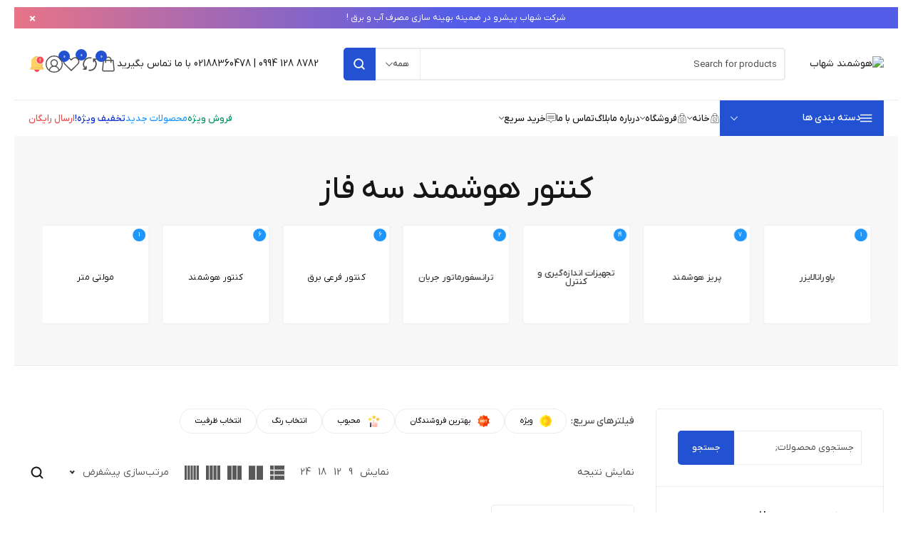

--- FILE ---
content_type: text/html; charset=UTF-8
request_url: http://shahab-sg.ir/product-tag/%DA%A9%D9%86%D8%AA%D9%88%D8%B1-%D9%87%D9%88%D8%B4%D9%85%D9%86%D8%AF-%D8%B3%D9%87-%D9%81%D8%A7%D8%B2/
body_size: 51521
content:
<!DOCTYPE html>
<html dir="rtl" lang="fa-IR">

<head>

    <!-- Meta UTF8 charset -->
    <meta charset="UTF-8">
    <meta name="viewport" content="initial-scale=1.0" />
	<meta name="viewport" content="width=device-width, initial-scale=1, maximum-scale=1" />
	<link rel="profile" href="https://gmpg.org/xfn/11">
	<link rel="pingback" href="http://shahab-sg.ir/xmlrpc.php">
    <meta name='robots' content='index, follow, max-image-preview:large, max-snippet:-1, max-video-preview:-1' />

	<!-- This site is optimized with the Yoast SEO plugin v26.0 - https://yoast.com/wordpress/plugins/seo/ -->
	<title>بایگانی‌های کنتور هوشمند سه فاز - هوشمند شهاب</title>
	<link rel="canonical" href="https://shahab-sg.ir/product-tag/کنتور-هوشمند-سه-فاز/" />
	<meta property="og:locale" content="fa_IR" />
	<meta property="og:type" content="article" />
	<meta property="og:title" content="بایگانی‌های کنتور هوشمند سه فاز - هوشمند شهاب" />
	<meta property="og:url" content="https://shahab-sg.ir/product-tag/کنتور-هوشمند-سه-فاز/" />
	<meta property="og:site_name" content="هوشمند شهاب" />
	<meta name="twitter:card" content="summary_large_image" />
	<script type="application/ld+json" class="yoast-schema-graph">{"@context":"https://schema.org","@graph":[{"@type":"CollectionPage","@id":"https://shahab-sg.ir/product-tag/%da%a9%d9%86%d8%aa%d9%88%d8%b1-%d9%87%d9%88%d8%b4%d9%85%d9%86%d8%af-%d8%b3%d9%87-%d9%81%d8%a7%d8%b2/","url":"https://shahab-sg.ir/product-tag/%da%a9%d9%86%d8%aa%d9%88%d8%b1-%d9%87%d9%88%d8%b4%d9%85%d9%86%d8%af-%d8%b3%d9%87-%d9%81%d8%a7%d8%b2/","name":"بایگانی‌های کنتور هوشمند سه فاز - هوشمند شهاب","isPartOf":{"@id":"https://shahab-sg.ir/#website"},"primaryImageOfPage":{"@id":"https://shahab-sg.ir/product-tag/%da%a9%d9%86%d8%aa%d9%88%d8%b1-%d9%87%d9%88%d8%b4%d9%85%d9%86%d8%af-%d8%b3%d9%87-%d9%81%d8%a7%d8%b2/#primaryimage"},"image":{"@id":"https://shahab-sg.ir/product-tag/%da%a9%d9%86%d8%aa%d9%88%d8%b1-%d9%87%d9%88%d8%b4%d9%85%d9%86%d8%af-%d8%b3%d9%87-%d9%81%d8%a7%d8%b2/#primaryimage"},"thumbnailUrl":"https://shahab-sg.ir/wp-content/uploads/2021/11/11-Copy.jpg","breadcrumb":{"@id":"https://shahab-sg.ir/product-tag/%da%a9%d9%86%d8%aa%d9%88%d8%b1-%d9%87%d9%88%d8%b4%d9%85%d9%86%d8%af-%d8%b3%d9%87-%d9%81%d8%a7%d8%b2/#breadcrumb"},"inLanguage":"fa-IR"},{"@type":"ImageObject","inLanguage":"fa-IR","@id":"https://shahab-sg.ir/product-tag/%da%a9%d9%86%d8%aa%d9%88%d8%b1-%d9%87%d9%88%d8%b4%d9%85%d9%86%d8%af-%d8%b3%d9%87-%d9%81%d8%a7%d8%b2/#primaryimage","url":"https://shahab-sg.ir/wp-content/uploads/2021/11/11-Copy.jpg","contentUrl":"https://shahab-sg.ir/wp-content/uploads/2021/11/11-Copy.jpg","width":1888,"height":944},{"@type":"BreadcrumbList","@id":"https://shahab-sg.ir/product-tag/%da%a9%d9%86%d8%aa%d9%88%d8%b1-%d9%87%d9%88%d8%b4%d9%85%d9%86%d8%af-%d8%b3%d9%87-%d9%81%d8%a7%d8%b2/#breadcrumb","itemListElement":[{"@type":"ListItem","position":1,"name":"خانه","item":"https://shahab-sg.ir/"},{"@type":"ListItem","position":2,"name":"کنتور هوشمند سه فاز"}]},{"@type":"WebSite","@id":"https://shahab-sg.ir/#website","url":"https://shahab-sg.ir/","name":"هوشمند شهاب","description":"شرکت پیشرو در ضمینه آب و برق","potentialAction":[{"@type":"SearchAction","target":{"@type":"EntryPoint","urlTemplate":"https://shahab-sg.ir/?s={search_term_string}"},"query-input":{"@type":"PropertyValueSpecification","valueRequired":true,"valueName":"search_term_string"}}],"inLanguage":"fa-IR"}]}</script>
	<!-- / Yoast SEO plugin. -->


<link rel='dns-prefetch' href='//fonts.googleapis.com' />
<link rel="alternate" type="application/rss+xml" title="هوشمند شهاب &raquo; خوراک" href="https://shahab-sg.ir/feed/" />
<link rel="alternate" type="application/rss+xml" title="هوشمند شهاب &raquo; خوراک دیدگاه‌ها" href="https://shahab-sg.ir/comments/feed/" />
<link rel="alternate" type="application/rss+xml" title="خوراک هوشمند شهاب &raquo; کنتور هوشمند سه فاز برچسب" href="https://shahab-sg.ir/product-tag/%da%a9%d9%86%d8%aa%d9%88%d8%b1-%d9%87%d9%88%d8%b4%d9%85%d9%86%d8%af-%d8%b3%d9%87-%d9%81%d8%a7%d8%b2/feed/" />
<style id='wp-img-auto-sizes-contain-inline-css' type='text/css'>
img:is([sizes=auto i],[sizes^="auto," i]){contain-intrinsic-size:3000px 1500px}
/*# sourceURL=wp-img-auto-sizes-contain-inline-css */
</style>
<link rel='stylesheet' id='rtl-electron-fonts-css' href='http://shahab-sg.ir/wp-content/themes/electron/rtl-electron/fonts/font-loader.css?ver=1.0' type='text/css' media='all' />
<link rel='stylesheet' id='woobt-blocks-css' href='http://shahab-sg.ir/wp-content/plugins/woo-bought-together/assets/css/blocks.css?ver=7.7.0' type='text/css' media='all' />
<style id='wp-emoji-styles-inline-css' type='text/css'>

	img.wp-smiley, img.emoji {
		display: inline !important;
		border: none !important;
		box-shadow: none !important;
		height: 1em !important;
		width: 1em !important;
		margin: 0 0.07em !important;
		vertical-align: -0.1em !important;
		background: none !important;
		padding: 0 !important;
	}
/*# sourceURL=wp-emoji-styles-inline-css */
</style>
<style id='classic-theme-styles-inline-css' type='text/css'>
/*! This file is auto-generated */
.wp-block-button__link{color:#fff;background-color:#32373c;border-radius:9999px;box-shadow:none;text-decoration:none;padding:calc(.667em + 2px) calc(1.333em + 2px);font-size:1.125em}.wp-block-file__button{background:#32373c;color:#fff;text-decoration:none}
/*# sourceURL=/wp-includes/css/classic-themes.min.css */
</style>
<link rel='stylesheet' id='cr-frontend-css-css' href='http://shahab-sg.ir/wp-content/plugins/customer-reviews-woocommerce/css/frontend.css?ver=5.84.0' type='text/css' media='all' />
<link rel='stylesheet' id='slick-css' href='http://shahab-sg.ir/wp-content/plugins/woo-bought-together/assets/slick/slick.css?ver=6.9' type='text/css' media='all' />
<link rel='stylesheet' id='woobt-frontend-css' href='http://shahab-sg.ir/wp-content/plugins/woo-bought-together/assets/css/frontend.css?ver=7.7.0' type='text/css' media='all' />
<link rel='stylesheet' id='brands-styles-css' href='http://shahab-sg.ir/wp-content/plugins/woocommerce/assets/css/brands.css?ver=10.2.3' type='text/css' media='all' />
<link rel='stylesheet' id='electron-fonts-css' href='//fonts.googleapis.com/css?family=Roboto%3A300%2C400%2C500%2C600&#038;subset=latin%2Clatin-ext&#038;display=swap' type='text/css' media='all' />
<link rel='stylesheet' id='header-top-css' href='http://shahab-sg.ir/wp-content/themes/electron/css/header-top.css?ver=1.0' type='text/css' media='all' />
<link rel='stylesheet' id='electron-main-style-css' href='http://shahab-sg.ir/wp-content/themes/electron/css/style-main.css?ver=1.0' type='text/css' media='all' />
<link rel='stylesheet' id='electron-ajax-product-search-css' href='http://shahab-sg.ir/wp-content/themes/electron/css/ajax-product-search.css?ver=1.0' type='text/css' media='all' />
<link rel='stylesheet' id='electron-page-hero-css' href='http://shahab-sg.ir/wp-content/themes/electron/css/page-hero.css?ver=6.9' type='text/css' media='all' />
<link rel='stylesheet' id='electron-framework-style-css' href='http://shahab-sg.ir/wp-content/themes/electron/css/framework-style.css?ver=1.0' type='text/css' media='all' />
<link rel='stylesheet' id='electron-minicart-css' href='http://shahab-sg.ir/wp-content/themes/electron/css/style-side-panel-cart.css?ver=1.0' type='text/css' media='all' />
<link rel='stylesheet' id='electron-wc-css' href='http://shahab-sg.ir/wp-content/themes/electron/css/woocommerce-general.css?ver=1.0' type='text/css' media='all' />
<link rel='stylesheet' id='electron-product-box-style-css' href='http://shahab-sg.ir/wp-content/themes/electron/css/woocommerce-product-box-style.css?ver=1.0' type='text/css' media='all' />
<link rel='stylesheet' id='product-box-style-css' href='http://shahab-sg.ir/wp-content/themes/electron/css/product-box-style-1.css?ver=1.0' type='text/css' media='all' />
<link rel='stylesheet' id='electron-wc-sidebar-css' href='http://shahab-sg.ir/wp-content/themes/electron/css/woocommerce-sidebar.css?ver=1.0' type='text/css' media='all' />
<link rel='stylesheet' id='electron-wc-product-page-css' href='http://shahab-sg.ir/wp-content/themes/electron/css/woocommerce-product-page.css?ver=1.0' type='text/css' media='all' />
<link rel='stylesheet' id='electron-style-rtl-css' href='http://shahab-sg.ir/wp-content/themes/electron/css/style-rtl.css?ver=6.9' type='text/css' media='all' />
<link rel='stylesheet' id='elementor-frontend-css' href='http://shahab-sg.ir/wp-content/uploads/elementor/css/custom-frontend-rtl.min.css?ver=1766725347' type='text/css' media='all' />
<link rel='stylesheet' id='elementor-post-135-css' href='http://shahab-sg.ir/wp-content/uploads/elementor/css/post-135.css?ver=1766725347' type='text/css' media='all' />
<link rel='stylesheet' id='font-awesome-5-all-css' href='http://shahab-sg.ir/wp-content/plugins/elementor/assets/lib/font-awesome/css/all.min.css?ver=3.32.4' type='text/css' media='all' />
<link rel='stylesheet' id='font-awesome-4-shim-css' href='http://shahab-sg.ir/wp-content/plugins/elementor/assets/lib/font-awesome/css/v4-shims.min.css?ver=3.32.4' type='text/css' media='all' />
<style id='electron-custom-style-inline-css' type='text/css'>
.scroll-to-top {
    	display: inline-block;
    	width: 40px;
    	height: 40px;
    	line-height: 40px;
    	background: var(--electron-dark);
    	position: fixed;
    	color:var(--electron-light);
    	bottom: 60px;
    	right: 40px;
    	z-index: 99;
    	font-size: 15px;
    	text-align: center;
    	-webkit-transition: all 0.4s ease;
    	transition: all 0.4s ease;
    	display: none;
    	border-radius: 4px;
    	transition: all 0.4s ease;
    }
    .scroll-to-top:hover {
    	background: var(--electron-primary);
    	color: var(--electron-dark);
    }
    .electron-scrollbar {
        padding-right: 10px;
    }

    .electron-scrollbar>.elementor-container::-webkit-scrollbar,
    .electron-scrollbar::-webkit-scrollbar {
        width: 2px;
    }

    .electron-scrollbar>.elementor-container::-webkit-scrollbar-thumb,
    .electron-scrollbar::-webkit-scrollbar-thumb {
        background-color: var(--electron-dark);
    }

    .electron-scrollbar>.elementor-container::-webkit-scrollbar-track,
    .electron-scrollbar::-webkit-scrollbar-track {
        background-color: var(--electron-gray);
    }
    body:not(.page-loaded) .electron-category-item.swiper-slide {
        position: relative;
        padding-bottom: 0;
        max-height: 218px;
        max-width: 178px;
        margin-right: 15px;
    }
    body:not(.page-loaded) .style-2 .electron-category-item .electron-category-thumb {
        padding-bottom: 0;
        width: 100%;
        min-height: 160px;
    }@media (min-width: 1200px){
        .container, .electron-header-inner {
            max-width: 1430px !important;
        }}.nav-logo img,.electron-header .nav-logo .main-logo {
            max-width: 110px;
        }.electron-header .nav-logo img.sticky-logo,
        .electron-header .electron-header-sticky .nav-logo img {
            max-width: 150px;
        }@media (max-width: 1024px){}@media (max-width: 1024px){.electron-header-top .header-text {display: none}.electron-header-top .top-action-btn.has-minicart {display: none}.electron-header-top .top-action-btn.open-compare-btn {display: none}.electron-header-top .top-action-btn.open-wishlist-btn {display: none}.electron-header-top .account-action {display: none}.electron-header-top .top-action-btn.search-icon {display: none}.electron-header-top .header-minimenu.type-minimenu {display: none}.electron-header-top .canvas-trigger {display: none}}:root {}body .electron-woocommerce-pagination ul {justify-content: flex-start;}@media(min-width:992px) {
    .shop-container.has-sidebar .electron-products:not(.products-type-list),
    .shop-container.has-sidebar .electron-shop-categories {
        grid-template-columns: repeat(auto-fill, minmax(calc((1580px - 320px) / 6), 1fr));
    }
    .shop-container.has-sidebar .electron-products.column-5:not(.products-type-list),
    .shop-container.has-sidebar .electron-shop-categories.column-5 {
        grid-template-columns: repeat(auto-fill, minmax(calc((1580px - 320px) / 7), 1fr));
    }
    .shop-container.has-sidebar .electron-products.column-4:not(.products-type-list),
    .shop-container.has-sidebar .electron-shop-categories.column-4 {
        grid-template-columns: repeat(auto-fill, minmax(calc((1580px - 320px) / 6), 1fr));
    }
    .shop-container.has-sidebar .electron-products.column-3:not(.products-type-list),
    .shop-container.has-sidebar .electron-shop-categories.column-3 {
        grid-template-columns: repeat(auto-fill, minmax(calc((1580px - 320px) / 4), 1fr));
    }
    .shop-container.has-sidebar .electron-products.column-2:not(.products-type-list),
    .shop-container.has-sidebar .electron-shop-categories.column-2 {
        grid-template-columns: repeat(auto-fill, minmax(calc((1580px - 320px) / 3), 1fr));
    }
    }.shop-container.has-sidebar {
        grid-template-columns: 320px 1fr;
    }.shop-container.has-sidebar.right-sidebar {
        grid-template-columns: 1fr 320px;
    }
/*# sourceURL=electron-custom-style-inline-css */
</style>
<script type="text/template" id="tmpl-variation-template">
	<div class="woocommerce-variation-description">{{{ data.variation.variation_description }}}</div>
	<div class="woocommerce-variation-price">{{{ data.variation.price_html }}}</div>
	<div class="woocommerce-variation-availability">{{{ data.variation.availability_html }}}</div>
</script>
<script type="text/template" id="tmpl-unavailable-variation-template">
	<p role="alert">با عرض پوزش، این کالا در دسترس نیست. لطفا ترکیب دیگری را انتخاب کنید.</p>
</script>
<script type="text/javascript" src="http://shahab-sg.ir/wp-includes/js/jquery/jquery.min.js?ver=3.7.1" id="jquery-core-js"></script>
<script type="text/javascript" src="http://shahab-sg.ir/wp-includes/js/jquery/jquery-migrate.min.js?ver=3.4.1" id="jquery-migrate-js"></script>
<script type="text/javascript" src="http://shahab-sg.ir/wp-content/plugins/woocommerce/assets/js/jquery-blockui/jquery.blockUI.min.js?ver=2.7.0-wc.10.2.3" id="jquery-blockui-js" defer="defer" data-wp-strategy="defer"></script>
<script type="text/javascript" id="wc-add-to-cart-js-extra">
/* <![CDATA[ */
var wc_add_to_cart_params = {"ajax_url":"/wp-admin/admin-ajax.php","wc_ajax_url":"/?wc-ajax=%%endpoint%%","i18n_view_cart":"\u0645\u0634\u0627\u0647\u062f\u0647 \u0633\u0628\u062f \u062e\u0631\u06cc\u062f","cart_url":"https://shahab-sg.ir/cart/","is_cart":"","cart_redirect_after_add":"no"};
//# sourceURL=wc-add-to-cart-js-extra
/* ]]> */
</script>
<script type="text/javascript" src="http://shahab-sg.ir/wp-content/plugins/woocommerce/assets/js/frontend/add-to-cart.min.js?ver=10.2.3" id="wc-add-to-cart-js" defer="defer" data-wp-strategy="defer"></script>
<script type="text/javascript" src="http://shahab-sg.ir/wp-content/plugins/woocommerce/assets/js/js-cookie/js.cookie.min.js?ver=2.1.4-wc.10.2.3" id="js-cookie-js" defer="defer" data-wp-strategy="defer"></script>
<script type="text/javascript" id="woocommerce-js-extra">
/* <![CDATA[ */
var woocommerce_params = {"ajax_url":"/wp-admin/admin-ajax.php","wc_ajax_url":"/?wc-ajax=%%endpoint%%","i18n_password_show":"\u0646\u0645\u0627\u06cc\u0634 \u0631\u0645\u0632 \u0639\u0628\u0648\u0631","i18n_password_hide":"\u0645\u062e\u0641\u06cc\u200c\u0633\u0627\u0632\u06cc \u0631\u0645\u0632 \u0639\u0628\u0648\u0631"};
//# sourceURL=woocommerce-js-extra
/* ]]> */
</script>
<script type="text/javascript" src="http://shahab-sg.ir/wp-content/plugins/woocommerce/assets/js/frontend/woocommerce.min.js?ver=10.2.3" id="woocommerce-js" defer="defer" data-wp-strategy="defer"></script>
<script type="text/javascript" src="http://shahab-sg.ir/wp-includes/js/underscore.min.js?ver=1.13.7" id="underscore-js"></script>
<script type="text/javascript" id="wp-util-js-extra">
/* <![CDATA[ */
var _wpUtilSettings = {"ajax":{"url":"/wp-admin/admin-ajax.php"}};
//# sourceURL=wp-util-js-extra
/* ]]> */
</script>
<script type="text/javascript" src="http://shahab-sg.ir/wp-includes/js/wp-util.min.js?ver=6.9" id="wp-util-js"></script>
<script type="text/javascript" id="wc-add-to-cart-variation-js-extra">
/* <![CDATA[ */
var wc_add_to_cart_variation_params = {"wc_ajax_url":"/?wc-ajax=%%endpoint%%","i18n_no_matching_variations_text":"\u0628\u0627 \u0639\u0631\u0636 \u067e\u0648\u0632\u0634\u060c \u0647\u06cc\u0686 \u06a9\u0627\u0644\u0627\u064a\u06cc \u0645\u0637\u0627\u0628\u0642 \u0627\u0646\u062a\u062e\u0627\u0628 \u0634\u0645\u0627 \u06cc\u0627\u0641\u062a \u0646\u0634\u062f. \u0644\u0637\u0641\u0627 \u062a\u0631\u06a9\u06cc\u0628 \u062f\u06cc\u06af\u0631\u06cc \u0631\u0627 \u0627\u0646\u062a\u062e\u0627\u0628 \u06a9\u0646\u06cc\u062f.","i18n_make_a_selection_text":"\u0644\u0637\u0641\u0627 \u0628\u0631\u062e\u06cc \u0627\u0632 \u06af\u0632\u06cc\u0646\u0647\u200c\u0647\u0627\u06cc \u0645\u062d\u0635\u0648\u0644 \u0631\u0627 \u0642\u0628\u0644 \u0627\u0632 \u0627\u0636\u0627\u0641\u0647 \u06a9\u0631\u062f\u0646 \u0622\u0646 \u0628\u0647 \u0633\u0628\u062f \u062e\u0631\u06cc\u062f\u060c \u0627\u0646\u062a\u062e\u0627\u0628 \u06a9\u0646\u06cc\u062f.","i18n_unavailable_text":"\u0628\u0627 \u0639\u0631\u0636 \u067e\u0648\u0632\u0634\u060c \u0627\u06cc\u0646 \u06a9\u0627\u0644\u0627 \u062f\u0631 \u062f\u0633\u062a\u0631\u0633 \u0646\u06cc\u0633\u062a. \u0644\u0637\u0641\u0627 \u062a\u0631\u06a9\u06cc\u0628 \u062f\u06cc\u06af\u0631\u06cc \u0631\u0627 \u0627\u0646\u062a\u062e\u0627\u0628 \u06a9\u0646\u06cc\u062f.","i18n_reset_alert_text":"\u0627\u0646\u062a\u062e\u0627\u0628 \u0634\u0645\u0627 \u0628\u0627\u0632\u0646\u0634\u0627\u0646\u06cc \u0634\u062f. \u0644\u0637\u0641\u0627 \u0642\u0628\u0644 \u0627\u0632 \u0627\u0641\u0632\u0648\u062f\u0646 \u0627\u06cc\u0646 \u0645\u062d\u0635\u0648\u0644 \u0628\u0647 \u0633\u0628\u062f \u062e\u0631\u06cc\u062f\u060c \u0628\u0631\u062e\u06cc \u0627\u0632 \u06af\u0632\u06cc\u0646\u0647\u200c\u0647\u0627\u06cc \u0645\u062d\u0635\u0648\u0644 \u0631\u0627 \u0627\u0646\u062a\u062e\u0627\u0628 \u06a9\u0646\u06cc\u062f."};
//# sourceURL=wc-add-to-cart-variation-js-extra
/* ]]> */
</script>
<script type="text/javascript" src="http://shahab-sg.ir/wp-content/plugins/woocommerce/assets/js/frontend/add-to-cart-variation.min.js?ver=10.2.3" id="wc-add-to-cart-variation-js" defer="defer" data-wp-strategy="defer"></script>
<script type="text/javascript" src="http://shahab-sg.ir/wp-content/plugins/elementor/assets/lib/font-awesome/js/v4-shims.min.js?ver=3.32.4" id="font-awesome-4-shim-js"></script>
<link rel="https://api.w.org/" href="https://shahab-sg.ir/wp-json/" /><link rel="alternate" title="JSON" type="application/json" href="https://shahab-sg.ir/wp-json/wp/v2/product_tag/266" /><link rel="EditURI" type="application/rsd+xml" title="RSD" href="https://shahab-sg.ir/xmlrpc.php?rsd" />
<meta name="generator" content="WordPress 6.9" />
<meta name="generator" content="WooCommerce 10.2.3" />
<meta name="generator" content="Redux 4.5.8" />	<noscript><style>.woocommerce-product-gallery{ opacity: 1 !important; }</style></noscript>
	<meta name="generator" content="Elementor 3.32.4; features: e_font_icon_svg, additional_custom_breakpoints; settings: css_print_method-external, google_font-enabled, font_display-swap">
<style type="text/css">.recentcomments a{display:inline !important;padding:0 !important;margin:0 !important;}</style>			<style>
				.e-con.e-parent:nth-of-type(n+4):not(.e-lazyloaded):not(.e-no-lazyload),
				.e-con.e-parent:nth-of-type(n+4):not(.e-lazyloaded):not(.e-no-lazyload) * {
					background-image: none !important;
				}
				@media screen and (max-height: 1024px) {
					.e-con.e-parent:nth-of-type(n+3):not(.e-lazyloaded):not(.e-no-lazyload),
					.e-con.e-parent:nth-of-type(n+3):not(.e-lazyloaded):not(.e-no-lazyload) * {
						background-image: none !important;
					}
				}
				@media screen and (max-height: 640px) {
					.e-con.e-parent:nth-of-type(n+2):not(.e-lazyloaded):not(.e-no-lazyload),
					.e-con.e-parent:nth-of-type(n+2):not(.e-lazyloaded):not(.e-no-lazyload) * {
						background-image: none !important;
					}
				}
			</style>
			<link rel="icon" href="https://shahab-sg.ir/wp-content/uploads/2023/09/cropped-logo-site-32x32.png" sizes="32x32" />
<link rel="icon" href="https://shahab-sg.ir/wp-content/uploads/2023/09/cropped-logo-site-192x192.png" sizes="192x192" />
<link rel="apple-touch-icon" href="https://shahab-sg.ir/wp-content/uploads/2023/09/cropped-logo-site-180x180.png" />
<meta name="msapplication-TileImage" content="https://shahab-sg.ir/wp-content/uploads/2023/09/cropped-logo-site-270x270.png" />
		<style type="text/css" id="wp-custom-css">
			.blog .post {
    height: 400px; /* ارتفاع یکسان برای هر نوشته */
    display: flex;
    flex-direction: column;
    justify-content: space-between;
    overflow: hidden; /* جلوگیری از بیرون زدن متن */
    padding: 15px; /* فضای داخلی مناسب */
    box-sizing: border-box;
}

.blog .post-thumbnail img {
    width: 100%; 
    height: 200px; /* ارتفاع یکسان برای تصویر شاخص */
    object-fit: cover;
}

.blog .post-excerpt {
    max-height: 100px; /* محدود کردن ارتفاع متن */
    overflow: hidden;
    text-overflow: ellipsis; /* نمایش "..." در صورت طولانی بودن متن */
    white-space: normal;
    line-height: 1.5; /* فاصله خطوط متعادل */
}
		</style>
		<style id="electron-dynamic-css" title="dynamic-css" class="redux-options-output">.scroll-to-top{bottom:30px;}.electron-variations-items .electron-small-title{letter-spacing:0px;}.electron-selected-variations-terms-wrapper .electron-selected-variations-terms-title{letter-spacing:0px;}.electron-selected-variations-terms-wrapper .selected-features{letter-spacing:0px;}.cross-sells .section-title{letter-spacing:0px;}.electron-product-summary .electron-product-title{line-height:24px;font-size:24px;}</style><style id="electron_header-dynamic-css" title="dynamic-css" class="redux-options-output">.electron-promotion-bar,.electron-promotion-bar.grad-anim-1{background:linear-gradient(90deg,#e87487 0%, #535de8 50%);background:-moz-linear-gradient(0deg,#e87487 0%, #535de8 50%);background:-webkit-linear-gradient(0deg,#e87487 0%, #535de8 50%);background:-o-linear-gradient(0deg,#e87487 0%, #535de8 50%);background:-ms-linear-gradient(0deg,#e87487 0%, #535de8 50%)}</style>
<link rel='stylesheet' id='wc-blocks-style-rtl-css' href='http://shahab-sg.ir/wp-content/plugins/woocommerce/assets/client/blocks/wc-blocks-rtl.css?ver=wc-10.2.3' type='text/css' media='all' />
<style id='global-styles-inline-css' type='text/css'>
:root{--wp--preset--aspect-ratio--square: 1;--wp--preset--aspect-ratio--4-3: 4/3;--wp--preset--aspect-ratio--3-4: 3/4;--wp--preset--aspect-ratio--3-2: 3/2;--wp--preset--aspect-ratio--2-3: 2/3;--wp--preset--aspect-ratio--16-9: 16/9;--wp--preset--aspect-ratio--9-16: 9/16;--wp--preset--color--black: #000000;--wp--preset--color--cyan-bluish-gray: #abb8c3;--wp--preset--color--white: #ffffff;--wp--preset--color--pale-pink: #f78da7;--wp--preset--color--vivid-red: #cf2e2e;--wp--preset--color--luminous-vivid-orange: #ff6900;--wp--preset--color--luminous-vivid-amber: #fcb900;--wp--preset--color--light-green-cyan: #7bdcb5;--wp--preset--color--vivid-green-cyan: #00d084;--wp--preset--color--pale-cyan-blue: #8ed1fc;--wp--preset--color--vivid-cyan-blue: #0693e3;--wp--preset--color--vivid-purple: #9b51e0;--wp--preset--gradient--vivid-cyan-blue-to-vivid-purple: linear-gradient(135deg,rgb(6,147,227) 0%,rgb(155,81,224) 100%);--wp--preset--gradient--light-green-cyan-to-vivid-green-cyan: linear-gradient(135deg,rgb(122,220,180) 0%,rgb(0,208,130) 100%);--wp--preset--gradient--luminous-vivid-amber-to-luminous-vivid-orange: linear-gradient(135deg,rgb(252,185,0) 0%,rgb(255,105,0) 100%);--wp--preset--gradient--luminous-vivid-orange-to-vivid-red: linear-gradient(135deg,rgb(255,105,0) 0%,rgb(207,46,46) 100%);--wp--preset--gradient--very-light-gray-to-cyan-bluish-gray: linear-gradient(135deg,rgb(238,238,238) 0%,rgb(169,184,195) 100%);--wp--preset--gradient--cool-to-warm-spectrum: linear-gradient(135deg,rgb(74,234,220) 0%,rgb(151,120,209) 20%,rgb(207,42,186) 40%,rgb(238,44,130) 60%,rgb(251,105,98) 80%,rgb(254,248,76) 100%);--wp--preset--gradient--blush-light-purple: linear-gradient(135deg,rgb(255,206,236) 0%,rgb(152,150,240) 100%);--wp--preset--gradient--blush-bordeaux: linear-gradient(135deg,rgb(254,205,165) 0%,rgb(254,45,45) 50%,rgb(107,0,62) 100%);--wp--preset--gradient--luminous-dusk: linear-gradient(135deg,rgb(255,203,112) 0%,rgb(199,81,192) 50%,rgb(65,88,208) 100%);--wp--preset--gradient--pale-ocean: linear-gradient(135deg,rgb(255,245,203) 0%,rgb(182,227,212) 50%,rgb(51,167,181) 100%);--wp--preset--gradient--electric-grass: linear-gradient(135deg,rgb(202,248,128) 0%,rgb(113,206,126) 100%);--wp--preset--gradient--midnight: linear-gradient(135deg,rgb(2,3,129) 0%,rgb(40,116,252) 100%);--wp--preset--font-size--small: 13px;--wp--preset--font-size--medium: 20px;--wp--preset--font-size--large: 36px;--wp--preset--font-size--x-large: 42px;--wp--preset--spacing--20: 0.44rem;--wp--preset--spacing--30: 0.67rem;--wp--preset--spacing--40: 1rem;--wp--preset--spacing--50: 1.5rem;--wp--preset--spacing--60: 2.25rem;--wp--preset--spacing--70: 3.38rem;--wp--preset--spacing--80: 5.06rem;--wp--preset--shadow--natural: 6px 6px 9px rgba(0, 0, 0, 0.2);--wp--preset--shadow--deep: 12px 12px 50px rgba(0, 0, 0, 0.4);--wp--preset--shadow--sharp: 6px 6px 0px rgba(0, 0, 0, 0.2);--wp--preset--shadow--outlined: 6px 6px 0px -3px rgb(255, 255, 255), 6px 6px rgb(0, 0, 0);--wp--preset--shadow--crisp: 6px 6px 0px rgb(0, 0, 0);}:where(.is-layout-flex){gap: 0.5em;}:where(.is-layout-grid){gap: 0.5em;}body .is-layout-flex{display: flex;}.is-layout-flex{flex-wrap: wrap;align-items: center;}.is-layout-flex > :is(*, div){margin: 0;}body .is-layout-grid{display: grid;}.is-layout-grid > :is(*, div){margin: 0;}:where(.wp-block-columns.is-layout-flex){gap: 2em;}:where(.wp-block-columns.is-layout-grid){gap: 2em;}:where(.wp-block-post-template.is-layout-flex){gap: 1.25em;}:where(.wp-block-post-template.is-layout-grid){gap: 1.25em;}.has-black-color{color: var(--wp--preset--color--black) !important;}.has-cyan-bluish-gray-color{color: var(--wp--preset--color--cyan-bluish-gray) !important;}.has-white-color{color: var(--wp--preset--color--white) !important;}.has-pale-pink-color{color: var(--wp--preset--color--pale-pink) !important;}.has-vivid-red-color{color: var(--wp--preset--color--vivid-red) !important;}.has-luminous-vivid-orange-color{color: var(--wp--preset--color--luminous-vivid-orange) !important;}.has-luminous-vivid-amber-color{color: var(--wp--preset--color--luminous-vivid-amber) !important;}.has-light-green-cyan-color{color: var(--wp--preset--color--light-green-cyan) !important;}.has-vivid-green-cyan-color{color: var(--wp--preset--color--vivid-green-cyan) !important;}.has-pale-cyan-blue-color{color: var(--wp--preset--color--pale-cyan-blue) !important;}.has-vivid-cyan-blue-color{color: var(--wp--preset--color--vivid-cyan-blue) !important;}.has-vivid-purple-color{color: var(--wp--preset--color--vivid-purple) !important;}.has-black-background-color{background-color: var(--wp--preset--color--black) !important;}.has-cyan-bluish-gray-background-color{background-color: var(--wp--preset--color--cyan-bluish-gray) !important;}.has-white-background-color{background-color: var(--wp--preset--color--white) !important;}.has-pale-pink-background-color{background-color: var(--wp--preset--color--pale-pink) !important;}.has-vivid-red-background-color{background-color: var(--wp--preset--color--vivid-red) !important;}.has-luminous-vivid-orange-background-color{background-color: var(--wp--preset--color--luminous-vivid-orange) !important;}.has-luminous-vivid-amber-background-color{background-color: var(--wp--preset--color--luminous-vivid-amber) !important;}.has-light-green-cyan-background-color{background-color: var(--wp--preset--color--light-green-cyan) !important;}.has-vivid-green-cyan-background-color{background-color: var(--wp--preset--color--vivid-green-cyan) !important;}.has-pale-cyan-blue-background-color{background-color: var(--wp--preset--color--pale-cyan-blue) !important;}.has-vivid-cyan-blue-background-color{background-color: var(--wp--preset--color--vivid-cyan-blue) !important;}.has-vivid-purple-background-color{background-color: var(--wp--preset--color--vivid-purple) !important;}.has-black-border-color{border-color: var(--wp--preset--color--black) !important;}.has-cyan-bluish-gray-border-color{border-color: var(--wp--preset--color--cyan-bluish-gray) !important;}.has-white-border-color{border-color: var(--wp--preset--color--white) !important;}.has-pale-pink-border-color{border-color: var(--wp--preset--color--pale-pink) !important;}.has-vivid-red-border-color{border-color: var(--wp--preset--color--vivid-red) !important;}.has-luminous-vivid-orange-border-color{border-color: var(--wp--preset--color--luminous-vivid-orange) !important;}.has-luminous-vivid-amber-border-color{border-color: var(--wp--preset--color--luminous-vivid-amber) !important;}.has-light-green-cyan-border-color{border-color: var(--wp--preset--color--light-green-cyan) !important;}.has-vivid-green-cyan-border-color{border-color: var(--wp--preset--color--vivid-green-cyan) !important;}.has-pale-cyan-blue-border-color{border-color: var(--wp--preset--color--pale-cyan-blue) !important;}.has-vivid-cyan-blue-border-color{border-color: var(--wp--preset--color--vivid-cyan-blue) !important;}.has-vivid-purple-border-color{border-color: var(--wp--preset--color--vivid-purple) !important;}.has-vivid-cyan-blue-to-vivid-purple-gradient-background{background: var(--wp--preset--gradient--vivid-cyan-blue-to-vivid-purple) !important;}.has-light-green-cyan-to-vivid-green-cyan-gradient-background{background: var(--wp--preset--gradient--light-green-cyan-to-vivid-green-cyan) !important;}.has-luminous-vivid-amber-to-luminous-vivid-orange-gradient-background{background: var(--wp--preset--gradient--luminous-vivid-amber-to-luminous-vivid-orange) !important;}.has-luminous-vivid-orange-to-vivid-red-gradient-background{background: var(--wp--preset--gradient--luminous-vivid-orange-to-vivid-red) !important;}.has-very-light-gray-to-cyan-bluish-gray-gradient-background{background: var(--wp--preset--gradient--very-light-gray-to-cyan-bluish-gray) !important;}.has-cool-to-warm-spectrum-gradient-background{background: var(--wp--preset--gradient--cool-to-warm-spectrum) !important;}.has-blush-light-purple-gradient-background{background: var(--wp--preset--gradient--blush-light-purple) !important;}.has-blush-bordeaux-gradient-background{background: var(--wp--preset--gradient--blush-bordeaux) !important;}.has-luminous-dusk-gradient-background{background: var(--wp--preset--gradient--luminous-dusk) !important;}.has-pale-ocean-gradient-background{background: var(--wp--preset--gradient--pale-ocean) !important;}.has-electric-grass-gradient-background{background: var(--wp--preset--gradient--electric-grass) !important;}.has-midnight-gradient-background{background: var(--wp--preset--gradient--midnight) !important;}.has-small-font-size{font-size: var(--wp--preset--font-size--small) !important;}.has-medium-font-size{font-size: var(--wp--preset--font-size--medium) !important;}.has-large-font-size{font-size: var(--wp--preset--font-size--large) !important;}.has-x-large-font-size{font-size: var(--wp--preset--font-size--x-large) !important;}
/*# sourceURL=global-styles-inline-css */
</style>
<link rel='stylesheet' id='elementor-post-16164-css' href='http://shahab-sg.ir/wp-content/uploads/elementor/css/post-16164.css?ver=1766725347' type='text/css' media='all' />
<link rel='stylesheet' id='electron-category-slider-css' href='http://shahab-sg.ir/wp-content/themes/electron/css/elementor-category-slider.css?ver=6.9' type='text/css' media='all' />
</head>

<!-- BODY START -->
<body class="rtl archive tax-product_tag term-266 wp-theme-electron wp-child-theme-electron-child theme-electron woocommerce woocommerce-page woocommerce-no-js Electron Child Electron Child-v1.0.0 nt-page-default  has-bottom-mobile-nav nt-chrome nt-desktop elementor-default elementor-kit-135">
        <div id="promotionBar" class="electron-promotion-bar">
        <div class="inner">
            <span id="promotionClose" class="panel-close"></span>
            شرکت شهاب پیشرو در ضمینه بهینه سازی مصرف آب و برق !        </div>
    </div>
    <header class="electron-header bg-light style-6" data-breakpoint="992"><div class="electron-header-middle electron-header-part hidden-mobile"><div class="electron-header-inner"><div class="header-col col-left">    <div class="nav-logo logo-type-img">
        <a href="https://shahab-sg.ir/" aria-label="logo image">
            <img fetchpriority="high" width="499" height="333" src="https://shahab-sg.ir/wp-content/uploads/2023/09/log_500300_-_Copy-removebg-preview.png" class="main-logo" alt="هوشمند شهاب" decoding="async" />        </a>
    </div>
    </div><div class="header-col col-center">            <div class="electron-ajax-product-search style-inline style-select-bars style-circle" data-max-str="3">
                <form role="search" class="electron-ajax-product-search-form" name="electron-ajax-product-search-form" method="get" action="https://shahab-sg.ir/">
                    <input type="search" name="s"
                    class="electron-ajax-search-input hide-clear"
                    placeholder="Search for products"
                    value="">
                                            <div class="category-select-wrapper">
                            <div class="electron-ajax-selected" data-val="">
                                <span class="cat-name">همه</span>
                                <span class="nt-icon-up-chevron icon"></span>
                            </div>
                            <ul class="category-list electron-scrollbar">
                                <li class="empty-cat electron-hidden" data-val="">همه</li>
                                <li class="cat-item" data-val="290">اسیلوسکوپ</li><li class="cat-item" data-val="288">پاورانالایزر</li><li class="cat-item" data-val="252">پریز هوشمند</li><li class="cat-item" data-val="24">تجهیزات اندازه‌گیری و کنترل</li><li class="cat-item" data-val="29">ترانسفورماتور جریان</li><li class="cat-item" data-val="281">کنتور فرعی برق</li><li class="cat-item" data-val="274">کنتور هوشمند</li><li class="cat-item" data-val="293">مولتی متر</li>                            </ul>
                        </div>
                                        <button class="electron-ajax-search-submit" type="submit" title="Search for products"><svg class="svgSearch electron-svg-icon" width="512" height="512" fill="currentColor" viewBox="0 0 48 48" enable-background="new 0 0 48 48"><g><path d="m40.2850342 37.4604492-6.4862061-6.4862061c1.9657593-2.5733643 3.0438843-5.6947021 3.0443115-8.9884033 0-3.9692383-1.5458984-7.7011719-4.3530273-10.5078125-2.8066406-2.8066406-6.5380859-4.3525391-10.5078125-4.3525391-3.9692383 0-7.7011719 1.5458984-10.5078125 4.3525391-5.7939453 5.7944336-5.7939453 15.222168 0 21.015625 2.8066406 2.8071289 6.5385742 4.3530273 10.5078125 4.3530273 3.2937012-.0004272 6.4150391-1.0785522 8.9884033-3.0443115l6.4862061 6.4862061c.3901367.390625.9023438.5859375 1.4140625.5859375s1.0239258-.1953125 1.4140625-.5859375c.78125-.7807617.78125-2.0473633 0-2.828125zm-25.9824219-7.7949219c-4.234375-4.234375-4.2338867-11.1245117 0-15.359375 2.0512695-2.0507813 4.7788086-3.1806641 7.6796875-3.1806641 2.9013672 0 5.628418 1.1298828 7.6796875 3.1806641 2.0512695 2.0512695 3.1811523 4.7788086 3.1811523 7.6796875 0 2.9013672-1.1298828 5.628418-3.1811523 7.6796875s-4.7783203 3.1811523-7.6796875 3.1811523c-2.9008789.0000001-5.628418-1.1298827-7.6796875-3.1811523z"/></g></svg></button>
                    <input type="hidden" name="post_type" value="product">
                                        <div class="electron-ajax-close-search-results"></div>
                </form>

                <div class="electron-ajax-search-results electron-scrollbar electron-spinner"></div>
            </div>
            </div><div class="header-col col-right"><div class="header-text">
8782 128 0994
|
 02188360478
 با ما تماس بگیرید


</div><div class="top-action-wraper"><div class="top-action-btn has-minicart main-minicart"><span class="electron-cart-count electron-wc-count">0</span><svg
        class="shopBag electron-svg-icon"
        width="512"
        height="512"
        fill="currentColor"
        viewBox="0 0 32 32"><use href="#shopBag"></use></svg><div class="minicart-panel mini-panel">
    <div class="minicart-panel-inner">
                    <div class="electron-header-cart-details electron-minicart">
                <div class="cart-empty-content">
                    <svg class="shopBag" width="512" height="512" fill="currentColor" viewBox="0 0 32 32"><path d="m26 8.9a1 1 0 0 0 -1-.9h-3a6 6 0 0 0 -12 0h-3a1 1 0 0 0 -1 .9l-1.78 17.8a3 3 0 0 0 .78 2.3 3 3 0 0 0 2.22 1h17.57a3 3 0 0 0 2.21-1 3 3 0 0 0 .77-2.31zm-10-4.9a4 4 0 0 1 4 4h-8a4 4 0 0 1 4-4zm9.53 23.67a1 1 0 0 1 -.74.33h-17.58a1 1 0 0 1 -.74-.33 1 1 0 0 1 -.26-.77l1.7-16.9h2.09v3a1 1 0 0 0 2 0v-3h8v3a1 1 0 0 0 2 0v-3h2.09l1.7 16.9a1 1 0 0 1 -.26.77z"/></svg>                    <span class="minicart-title">سبد خرید شما</span>
                    <p class="empty-title electron-small-title">سبد خرید شما خالی است.</p>
                                        <div class="cart-empty-actions cart-bottom-btn">
                        <a class="electron-btn electron-btn-primary" href="https://shahab-sg.ir/shop/"><span class="btn-text" data-hover="شروع به خرید کنید"></span></a>
                        <a class="electron-btn electron-btn-primary" href="https://shahab-sg.ir/privacy-policy-3/"><span class="btn-text" data-hover="سیاست بازگشت"></span></a>
                    </div>
                                    </div>
            </div>
            </div>
</div>
</div></div><a class="top-action-btn has-custom-action open-compare-btn" href="https://shahab-sg.ir/compare/"><span class="electron-compare-count electron-wc-count"></span><svg
        class="shopCompare electron-svg-icon"
        width="512"
        height="512"
        fill="currentColor"
        viewBox="0 0 32 32"><use href="#shopCompare"></use></svg></a><div class="top-action-btn open-wishlist-btn"><a class="wishlist-page-link" href="https://shahab-sg.ir/wishlist/"></a><span class="electron-wishlist-count electron-wc-count"></span><svg
        class="shopLove electron-svg-icon"
        width="512"
        height="512"
        fill="currentColor"
        viewBox="0 0 32 32"><use href="#shopLove"></use></svg></div><div class="top-action-btn has-panel account-action action-default"><a class="account-page-link" href="https://shahab-sg.ir/my-account/"><svg height="512pt" viewBox="0 0 512 512" width="512pt" class="shopUser electron-svg-icon" fill="currentColor"><path d="m437.019531 74.980469c-48.351562-48.351563-112.640625-74.980469-181.019531-74.980469-68.382812 0-132.667969 26.628906-181.019531 74.980469-48.351563 48.351562-74.980469 112.636719-74.980469 181.019531 0 68.378906 26.628906 132.667969 74.980469 181.019531 48.351562 48.351563 112.636719 74.980469 181.019531 74.980469 68.378906 0 132.667969-26.628906 181.019531-74.980469 48.351563-48.351562 74.980469-112.640625 74.980469-181.019531 0-68.382812-26.628906-132.667969-74.980469-181.019531zm-308.679687 367.40625c10.707031-61.648438 64.128906-107.121094 127.660156-107.121094 63.535156 0 116.953125 45.472656 127.660156 107.121094-36.347656 24.972656-80.324218 39.613281-127.660156 39.613281s-91.3125-14.640625-127.660156-39.613281zm46.261718-218.519531c0-44.886719 36.515626-81.398438 81.398438-81.398438s81.398438 36.515625 81.398438 81.398438c0 44.882812-36.515626 81.398437-81.398438 81.398437s-81.398438-36.515625-81.398438-81.398437zm235.042969 197.710937c-8.074219-28.699219-24.109375-54.738281-46.585937-75.078125-13.789063-12.480469-29.484375-22.328125-46.359375-29.269531 30.5-19.894531 50.703125-54.3125 50.703125-93.363281 0-61.425782-49.976563-111.398438-111.402344-111.398438s-111.398438 49.972656-111.398438 111.398438c0 39.050781 20.203126 73.46875 50.699219 93.363281-16.871093 6.941406-32.570312 16.785156-46.359375 29.265625-22.472656 20.339844-38.511718 46.378906-46.585937 75.078125-44.472657-41.300781-72.355469-100.238281-72.355469-165.574219 0-124.617188 101.382812-226 226-226s226 101.382812 226 226c0 65.339844-27.882812 124.277344-72.355469 165.578125zm0 0"/></svg></a><div class="mini-panel"><div class="inner"><div class="account-area"><a class="electron-btn electron-btn-primary" href="https://shahab-sg.ir/my-account/"><span class="btn-text" data-hover="ورود"></span></a><a class="electron-btn electron-btn-primary" href="https://shahab-sg.ir/my-account/"><span class="btn-text" data-hover="ثبت نام"></span></a></div></div></div></div><div class="header-notices top-action-btn has-panel"><svg class="svgNotification electron-svg-icon" height="512" viewBox="0 0 512 512" width="512"><g clip-rule="evenodd" fill-rule="evenodd"><path d="m328.084 422.916c-5.04 37.808-37.451 66.165-75.592 66.165s-70.552-28.355-75.601-66.161l-2.432-18.208h156.052z" fill="#e4404d"/><path d="m241.242 488.243c-33.1-4.935-59.807-31.3-64.351-65.324l-2.432-18.208h133.552l-2.427 18.204c-4.536 34.027-31.243 60.393-64.342 65.328z" fill="#fd4755"/><path d="m85.729 189.68c0-91.962 74.801-166.76 166.763-166.76 91.963 0 166.753 74.798 166.753 166.76v180.95h-333.516z" fill="#e6bd5c"/><path d="m85.729 189.68c0-49.496 21.676-94.011 56.026-124.577 24.848-14.719 53.819-23.183 84.736-23.183 91.963 0 166.753 74.798 166.753 166.76v161.95h-307.515z" fill="#ffd266"/><path d="m420.819 354.471c18.314 0 33.199 14.885 33.199 33.2 0 18.314-14.886 33.199-33.199 33.199h-336.655c-18.313 0-33.199-14.886-33.199-33.199 0-18.314 14.884-33.2 33.199-33.2z" fill="#e6bd5c"/><path d="m430.211 419.516c-2.979.88-6.13 1.354-9.392 1.354h-336.655c-18.313 0-33.199-14.886-33.199-33.199 0-5.941 1.568-11.52 4.309-16.348 2.978-.879 6.129-1.352 9.39-1.352h336.655c18.314 0 33.199 14.885 33.199 33.2.001 5.939-1.566 11.518-4.307 16.345z" fill="#ffd266"/><path d="m230.068 138.4c0-63.686 51.793-115.48 115.479-115.48 63.687 0 115.488 51.791 115.488 115.48 0 63.693-51.794 115.491-115.488 115.491-63.693-.001-115.479-51.801-115.479-115.491z" fill="#d7d7d7"/><path d="m230.068 138.4c0-63.184 50.983-114.654 113.979-115.461 62.997.807 113.988 52.273 113.988 115.461 0 63.192-50.984 114.665-113.988 115.471-63.003-.807-113.979-52.283-113.979-115.471z" fill="#efefef"/><path d="m245.187 138.4c0-55.341 45.018-100.36 100.359-100.36 55.342 0 100.369 45.017 100.369 100.36 0 55.348-45.02 100.371-100.369 100.371-55.347 0-100.359-45.026-100.359-100.371z" fill="#e4404d"/><path d="m348.797 38.098c53.843 1.722 97.118 46.047 97.118 100.302 0 54.26-43.269 98.591-97.118 100.313-53.848-1.722-97.11-46.056-97.11-100.313 0-54.253 43.268-98.58 97.11-100.302z" fill="#fd4755"/><path d="m345.546 157.521c4.419 0 8-3.581 8-8.002v-62.35c0-4.419-3.581-8-8-8-4.41 0-8 3.581-8 8v62.35c.001 4.421 3.59 8.002 8 8.002zm8 27.41c0-4.421-3.581-8.002-8-8.002-4.41 0-8 3.58-8 8.002v4.709c0 4.41 3.59 8 8 8 4.419 0 8-3.59 8-8z" fill="#d7d7d7"/><path d="m345.546 157.521c.617 0 1.218-.07 1.795-.202 1.447-1.448 2.343-3.448 2.343-5.658v-62.35c0-4.419-3.581-8-8-8-.616 0-1.216.07-1.793.202-1.448 1.448-2.345 3.447-2.345 5.655v62.35c.001 4.422 3.59 8.003 8 8.003zm4.138 29.552c0-4.421-3.581-8.002-8-8.002-.616 0-1.216.07-1.792.202h-.001c-1.448 1.448-2.345 3.447-2.345 5.657v4.709c0 4.41 3.59 8 8 8 .616 0 1.216-.07 1.791-.202 1.449-1.449 2.346-3.449 2.346-5.656v-4.708z" fill="#efefef"/></g></svg><div class="notices mini-panel"><div class="inner"><a href="https://shahab-sg.ir/shop/">جشنواره فروش ویژه! 5٪ تخفیف بر روی محصولات جدید.</a>
<a href="https://shahab-sg.ir/shop/">ارسال رایگان! برای سفارشات بالای 500 هزار تومان.</a></div></div></div></div></div></div><div class="electron-header-bottom electron-header-part hidden-mobile"><div class="electron-header-inner"><div class="header-col col-left"><div class="electron-category-menu type-vertical"><div class="menu-title"><span class="title"><svg
        class="menuBars electron-svg-icon"
        width="24"
        height="24"
        fill="none"
        stroke="currentColor"
        stroke-width="2"
        stroke-linecap="round"
        stroke-linejoin="round"
        viewBox="0 0 24 24" ><use href="#menuBars"></use></svg>دسته بندی ها</span><span class="icon-arrow nt-icon-up-chevron"></span></div><ul class="electron-vertical-catmenu-primary submenu"><li class="cat-item cat-item-290"><a class="product_cat" href="https://shahab-sg.ir/product-category/%d8%a7%d8%b3%db%8c%d9%84%d9%88%d8%b3%da%a9%d9%88%d9%be/"><img width="30" height="30" src="https://shahab-sg.ir/wp-content/uploads/2023/08/9c8200005499d29622544d7f9858c5f645b7aced_1708243972-60x60.webp" alt="اسیلوسکوپ"/><span class="category-title" data-hover="اسیلوسکوپ"></span></a></li>
<li class="cat-item cat-item-288"><a class="product_cat" href="https://shahab-sg.ir/product-category/%d9%be%d8%a7%d9%88%d8%b1%d8%a7%d9%86%d8%a7%d9%84%d8%a7%db%8c%d8%b2%d8%b1/"><img width="30" height="30" src="https://shahab-sg.ir/wp-content/uploads/2023/08/5b33c6f96e38e72993c220ed7678322b8f80152b_1706957912-60x60.webp" alt="پاورانالایزر"/><span class="category-title" data-hover="پاورانالایزر"></span></a></li>
<li class="cat-item cat-item-252"><a class="product_cat" href="https://shahab-sg.ir/product-category/%d9%be%d8%b1%db%8c%d8%b2-%d9%87%d9%88%d8%b4%d9%85%d9%86%d8%af/"><img loading="lazy" width="30" height="30" src="https://shahab-sg.ir/wp-content/uploads/2023/08/c5d0da6044441b3e54bbd6e47fc94becb9ef4b74_1685267266-60x60.webp" alt="پریز هوشمند"/><span class="category-title" data-hover="پریز هوشمند"></span></a></li>
<li class="cat-item cat-item-24"><a class="product_cat" href="https://shahab-sg.ir/product-category/measuring-and-control-equipment/"><img loading="lazy" width="30" height="30" src="https://shahab-sg.ir/wp-content/uploads/2023/09/76f04c5ead651159d9e4aaf3268c437493a37eff_1645116078-60x60.webp" alt="تجهیزات اندازه‌گیری و کنترل"/><span class="category-title" data-hover="تجهیزات اندازه‌گیری و کنترل"></span></a></li>
<li class="cat-item cat-item-29"><a class="product_cat" href="https://shahab-sg.ir/product-category/%d9%8f-sct/"><img loading="lazy" width="30" height="30" src="https://shahab-sg.ir/wp-content/uploads/2023/09/YHDC-SCT-013-0-100A-Open-Close-Current-Transformer-SCT013-Non-invasive-AC-Current-Sensor-Split-60x60.webp" alt="ترانسفورماتور جریان"/><span class="category-title" data-hover="ترانسفورماتور جریان"></span></a></li>
<li class="cat-item cat-item-281"><a class="product_cat" href="https://shahab-sg.ir/product-category/%da%a9%d9%86%d8%aa%d9%88%d8%b1-%d9%81%d8%b1%d8%b9%db%8c-%d8%a8%d8%b1%d9%82/"><img loading="lazy" width="30" height="30" src="https://shahab-sg.ir/wp-content/uploads/2023/09/76f04c5ead651159d9e4aaf3268c437493a37eff_1645116078-60x60.webp" alt="کنتور فرعی برق"/><span class="category-title" data-hover="کنتور فرعی برق"></span></a></li>
<li class="cat-item cat-item-274"><a class="product_cat" href="https://shahab-sg.ir/product-category/%da%a9%d9%86%d8%aa%d9%88%d8%b1-%d9%87%d9%88%d8%b4%d9%85%d9%86%d8%af/"><img loading="lazy" width="30" height="30" src="https://shahab-sg.ir/wp-content/uploads/2023/09/76f04c5ead651159d9e4aaf3268c437493a37eff_1645116078-60x60.webp" alt="کنتور هوشمند"/><span class="category-title" data-hover="کنتور هوشمند"></span></a></li>
<li class="cat-item cat-item-293"><a class="product_cat" href="https://shahab-sg.ir/product-category/%d9%85%d9%88%d9%84%d8%aa%db%8c-%d9%85%d8%aa%d8%b1/"><img loading="lazy" width="30" height="30" src="https://shahab-sg.ir/wp-content/uploads/2023/08/3238923-60x60.webp" alt="مولتی متر"/><span class="category-title" data-hover="مولتی متر"></span></a></li>
</ul></div><div class="header-mainmenu type-menu"><ul class="nav"><li id="menu-item-17292" data-id="17292" class="menu-item menu-item-type-post_type menu-item-object-page menu-item-home menu-item-has-children has-dropdown menu-item-17292 has-icon"><a href="https://shahab-sg.ir/"><svg xmlns="http://www.w3.org/2000/svg" height="460pt" viewBox="-33 0 460 460.501" width="460pt"><path d="m197.25 208.25c-53.570312 0-97 43.429688-97 97 0 53.574219 43.429688 97 97 97s97-43.425781 97-97c-.058594-53.546875-43.453125-96.9375-97-97zm0 180c-45.839844 0-83-37.160156-83-83s37.160156-83 83-83 83 37.160156 83 83c-.050781 45.820312-37.179688 82.949219-83 83zm0 0"></path><path d="m240.332031 274.363281-54.855469 52.402344-29.085937-29.089844c-2.734375-2.734375-7.167969-2.734375-9.898437 0-2.734376 2.734375-2.734376 7.167969 0 9.902344l33.921874 33.921875c2.6875 2.6875 7.035157 2.738281 9.785157.109375l59.800781-57.121094c1.832031-1.722656 2.601562-4.296875 2.015625-6.742187-.589844-2.445313-2.445313-4.386719-4.859375-5.085938-2.417969-.699218-5.023438-.050781-6.828125 1.703125zm0 0"></path><path d="m348.371094 144.855469c-2.375-15.332031-15.605469-26.617188-31.121094-26.554688h-31.972656v-30.273437c0-48.617188-39.410156-88.027344-88.027344-88.027344s-88.027344 39.410156-88.027344 88.027344v30.273437h-31.972656c-15.515625-.0625-28.746094 11.222657-31.121094 26.554688l-45.769531 258.394531c-.074219.402344-.109375.8125-.109375 1.21875.039062 30.929688 25.101562 55.996094 56.03125 56.03125h281.9375c30.929688-.035156 55.996094-25.101562 56.03125-56.03125 0-.410156-.035156-.816406-.105469-1.222656zm-225.148438-56.828125c0-40.882813 33.144532-74.027344 74.027344-74.027344 40.886719 0 74.027344 33.144531 74.027344 74.027344v30.273437h-148.054688zm215 358.472656h-281.941406c-22.972656-.023438-41.679688-18.46875-42.03125-41.4375l45.667969-257.828125c.011719-.042969.015625-.085937.023437-.132813 1.304688-8.539062 8.664063-14.835937 17.300782-14.800781h31.972656v46.476563c0 3.867187 3.132812 7 7 7 3.867187 0 7-3.132813 7-7v-46.476563h148.0625v46.476563c0 3.867187 3.136718 7 7 7 3.867187 0 7-3.132813 7-7v-46.476563h31.972656c8.636719-.03125 15.996094 6.261719 17.300781 14.800781.007813.046876.015625.089844.023438.132813l45.675781 257.828125c-.351562 22.96875-19.058594 41.414062-42.03125 41.4375zm0 0"></path></svg> <span data-hover="خانه"></span><span class="nt-icon-up-chevron dropdown-btn"></span></a>
<ul class="submenu depth_0">
	<li id="menu-item-18509" data-id="18509" class="menu-item menu-item-type-custom menu-item-object-custom menu-item-18509 has-icon"><a href="https://shahab-sg.ir/categories/"><svg xmlns="http://www.w3.org/2000/svg" height="512" viewBox="0 0 32 32" width="512" data-name="Layer 1"><path d="m21.33 27.73a1.07 1.07 0 0 1 -1.07-1.07v-2.13a3.2 3.2 0 0 0 -3.2-3.2h-2.13a3.2 3.2 0 0 0 -3.2 3.2v2.13a1.07 1.07 0 1 1 -2.13 0v-2.13a5.33 5.33 0 0 1 5.33-5.33h2.13a5.33 5.33 0 0 1 5.33 5.33v2.13a1.07 1.07 0 0 1 -1.06 1.07z"></path><path d="m25.59 32h-19.19a5.34 5.34 0 0 1 -5.33-5.33v-15.43a5.3 5.3 0 0 1 2.54-4.54l9.6-5.91a5.31 5.31 0 0 1 5.59 0l9.6 5.91a5.3 5.3 0 0 1 2.54 4.54v15.43a5.34 5.34 0 0 1 -5.35 5.33zm-9.59-29.87a3.2 3.2 0 0 0 -1.68.48l-9.59 5.91a3.18 3.18 0 0 0 -1.52 2.73v15.42a3.2 3.2 0 0 0 3.2 3.2h19.2a3.2 3.2 0 0 0 3.2-3.2v-15.43a3.18 3.18 0 0 0 -1.52-2.73l-9.6-5.91a3.19 3.19 0 0 0 -1.69-.47z"></path></svg> <span data-hover="دسته بندی محصولات"></span></a></li>	<li id="menu-item-18853" data-id="18853" class="menu-item menu-item-type-post_type menu-item-object-page menu-item-18853 has-icon"><a href="https://shahab-sg.ir/blog/"><svg xmlns="http://www.w3.org/2000/svg" height="414pt" viewBox="0 -14 414.13401 414" width="414pt"><path d="m400.214844 13.8125c-8.792969-8.828125-20.753906-13.7773438-33.214844-13.7460938h-.03125l-320 .1992188c-25.945312.046875-46.9570312 21.085937-46.96875 47.03125l.132812 215.890625c.019532 25.945312 21.054688 46.96875 47 46.96875h.03125l105.339844-.066406 42.691406 70.5625c.03125.046875.058594.09375.085938.140625 2.285156 3.601562 6.257812 5.78125 10.527344 5.773437h.007812c4.269532.007813 8.242188-2.179687 10.523438-5.789062.027344-.042969.058594-.089844.085937-.136719l42.605469-70.617187 108.132812-.066407c25.957032-.015625 46.988282-21.070312 46.96875-47.027343l-.132812-215.890626c.027344-12.472656-4.9375-24.4375-13.785156-33.226562zm-33.058594 282.144531-112.082031.066407c-2.453125.003906-4.722657 1.285156-5.988281 3.382812l-43.28125 71.734375-43.367188-71.679687c-1.269531-2.09375-3.539062-3.375-5.992188-3.375l-109.285156.066406h-.019531c-18.21875 0-32.988281-14.761719-33-32.976563l-.136719-215.890625c.011719-18.21875 14.761719-32.988281 32.980469-33.019531l320-.203125h.019531c18.210938.023438 32.96875 14.773438 33 32.980469l.136719 215.890625c-.011719 18.21875-14.765625 32.992187-32.984375 33.023437zm0 0"></path><path d="m334.566406 196.3125h-255c-3.867187 0-7 3.132812-7 7s3.132813 7 7 7h255c3.867188 0 7-3.132812 7-7s-3.132812-7-7-7zm0 0"></path><path d="m334.566406 146.3125h-255c-3.867187 0-7 3.132812-7 7s3.132813 7 7 7h255c3.867188 0 7-3.132812 7-7s-3.132812-7-7-7zm0 0"></path><path d="m334.566406 96.3125h-255c-3.867187 0-7 3.132812-7 7s3.132813 7 7 7h255c3.867188 0 7-3.132812 7-7s-3.132812-7-7-7zm0 0"></path></svg><span data-hover="بلاگ"></span></a></li></ul></li><li id="menu-item-17266" data-id="17266" class="menu-item menu-item-type-custom menu-item-object-custom menu-item-has-children has-dropdown menu-item-17266 has-icon"><a href="https://shahab-sg.ir/shop"><svg xmlns="http://www.w3.org/2000/svg" height="460pt" viewBox="-33 0 460 460.501" width="460pt"><path d="m197.25 208.25c-53.570312 0-97 43.429688-97 97 0 53.574219 43.429688 97 97 97s97-43.425781 97-97c-.058594-53.546875-43.453125-96.9375-97-97zm0 180c-45.839844 0-83-37.160156-83-83s37.160156-83 83-83 83 37.160156 83 83c-.050781 45.820312-37.179688 82.949219-83 83zm0 0"></path><path d="m240.332031 274.363281-54.855469 52.402344-29.085937-29.089844c-2.734375-2.734375-7.167969-2.734375-9.898437 0-2.734376 2.734375-2.734376 7.167969 0 9.902344l33.921874 33.921875c2.6875 2.6875 7.035157 2.738281 9.785157.109375l59.800781-57.121094c1.832031-1.722656 2.601562-4.296875 2.015625-6.742187-.589844-2.445313-2.445313-4.386719-4.859375-5.085938-2.417969-.699218-5.023438-.050781-6.828125 1.703125zm0 0"></path><path d="m348.371094 144.855469c-2.375-15.332031-15.605469-26.617188-31.121094-26.554688h-31.972656v-30.273437c0-48.617188-39.410156-88.027344-88.027344-88.027344s-88.027344 39.410156-88.027344 88.027344v30.273437h-31.972656c-15.515625-.0625-28.746094 11.222657-31.121094 26.554688l-45.769531 258.394531c-.074219.402344-.109375.8125-.109375 1.21875.039062 30.929688 25.101562 55.996094 56.03125 56.03125h281.9375c30.929688-.035156 55.996094-25.101562 56.03125-56.03125 0-.410156-.035156-.816406-.105469-1.222656zm-225.148438-56.828125c0-40.882813 33.144532-74.027344 74.027344-74.027344 40.886719 0 74.027344 33.144531 74.027344 74.027344v30.273437h-148.054688zm215 358.472656h-281.941406c-22.972656-.023438-41.679688-18.46875-42.03125-41.4375l45.667969-257.828125c.011719-.042969.015625-.085937.023437-.132813 1.304688-8.539062 8.664063-14.835937 17.300782-14.800781h31.972656v46.476563c0 3.867187 3.132812 7 7 7 3.867187 0 7-3.132813 7-7v-46.476563h148.0625v46.476563c0 3.867187 3.136718 7 7 7 3.867187 0 7-3.132813 7-7v-46.476563h31.972656c8.636719-.03125 15.996094 6.261719 17.300781 14.800781.007813.046876.015625.089844.023438.132813l45.675781 257.828125c-.351562 22.96875-19.058594 41.414062-42.03125 41.4375zm0 0"></path></svg> <span data-hover="فروشگاه"></span><span class="nt-icon-up-chevron dropdown-btn"></span></a>
<ul class="submenu depth_0">
	<li id="menu-item-18522" data-id="18522" class="menu-item menu-item-type-post_type menu-item-object-page menu-item-18522 has-icon"><a href="https://shahab-sg.ir/cart/"><svg xmlns="http://www.w3.org/2000/svg" height="460pt" viewBox="-33 0 460 460.501" width="460pt"><path d="m197.25 208.25c-53.570312 0-97 43.429688-97 97 0 53.574219 43.429688 97 97 97s97-43.425781 97-97c-.058594-53.546875-43.453125-96.9375-97-97zm0 180c-45.839844 0-83-37.160156-83-83s37.160156-83 83-83 83 37.160156 83 83c-.050781 45.820312-37.179688 82.949219-83 83zm0 0"></path><path d="m240.332031 274.363281-54.855469 52.402344-29.085937-29.089844c-2.734375-2.734375-7.167969-2.734375-9.898437 0-2.734376 2.734375-2.734376 7.167969 0 9.902344l33.921874 33.921875c2.6875 2.6875 7.035157 2.738281 9.785157.109375l59.800781-57.121094c1.832031-1.722656 2.601562-4.296875 2.015625-6.742187-.589844-2.445313-2.445313-4.386719-4.859375-5.085938-2.417969-.699218-5.023438-.050781-6.828125 1.703125zm0 0"></path><path d="m348.371094 144.855469c-2.375-15.332031-15.605469-26.617188-31.121094-26.554688h-31.972656v-30.273437c0-48.617188-39.410156-88.027344-88.027344-88.027344s-88.027344 39.410156-88.027344 88.027344v30.273437h-31.972656c-15.515625-.0625-28.746094 11.222657-31.121094 26.554688l-45.769531 258.394531c-.074219.402344-.109375.8125-.109375 1.21875.039062 30.929688 25.101562 55.996094 56.03125 56.03125h281.9375c30.929688-.035156 55.996094-25.101562 56.03125-56.03125 0-.410156-.035156-.816406-.105469-1.222656zm-225.148438-56.828125c0-40.882813 33.144532-74.027344 74.027344-74.027344 40.886719 0 74.027344 33.144531 74.027344 74.027344v30.273437h-148.054688zm215 358.472656h-281.941406c-22.972656-.023438-41.679688-18.46875-42.03125-41.4375l45.667969-257.828125c.011719-.042969.015625-.085937.023437-.132813 1.304688-8.539062 8.664063-14.835937 17.300782-14.800781h31.972656v46.476563c0 3.867187 3.132812 7 7 7 3.867187 0 7-3.132813 7-7v-46.476563h148.0625v46.476563c0 3.867187 3.136718 7 7 7 3.867187 0 7-3.132813 7-7v-46.476563h31.972656c8.636719-.03125 15.996094 6.261719 17.300781 14.800781.007813.046876.015625.089844.023438.132813l45.675781 257.828125c-.351562 22.96875-19.058594 41.414062-42.03125 41.4375zm0 0"></path></svg> <span data-hover="سبد خرید"></span></a></li>	<li id="menu-item-18517" data-id="18517" class="menu-item menu-item-type-post_type menu-item-object-page menu-item-18517 has-icon"><a href="https://shahab-sg.ir/checkout/"><svg xmlns="http://www.w3.org/2000/svg" height="426pt" viewBox="-6 0 426 426.82355" width="426pt"><path d="m207.855469 80.3125 35 30c.011719.007812.023437.015625.035156.023438.289063.246093.601563.464843.925781.660156.046875.027344.089844.054687.132813.078125.316406.179687.648437.335937.988281.464843.054688.019532.105469.039063.160156.058594.339844.121094.691406.210938 1.042969.277344.054687.011719.101563.015625.160156.023438.734375.132812 1.488281.132812 2.222657 0 .054687-.007813.101562-.011719.160156-.023438.351562-.066406.703125-.15625 1.042968-.277344.050782-.019531.105469-.039062.160157-.058594.339843-.128906.671875-.285156.988281-.464843.042969-.023438.085938-.050781.128906-.078125.328125-.195313.636719-.414063.929688-.660156.011718-.007813.023437-.015626.035156-.023438l35-30c2.933594-2.515625 3.273438-6.9375.757812-9.871094-2.515624-2.9375-6.933593-3.277344-9.871093-.757812l-23.445313 20.09375v-82.777344c0-3.867188-3.132812-7-7-7-3.863281 0-7 3.132812-7 7v82.78125l-23.441406-20.101562c-2.9375-2.515626-7.355469-2.175782-9.871094.757812-2.515625 2.9375-2.175781 7.355469.757813 9.871094zm0 0"></path><path d="m7.410156 87.0625h42.703125c14.019531-.054688 25.980469 10.128906 28.15625 23.980469l33.792969 253.425781c.007812.054688.015625.113281.023438.167969 3.195312 20.703125 21.054687 35.957031 42 35.875h5.875c2.578124 15.195312 15.742187 26.3125 31.15625 26.3125 15.410156 0 28.574218-11.117188 31.152343-26.3125h58.472657c2.707031 15.863281 16.898437 27.160156 32.96875 26.242187 16.066406-.921875 28.875-13.765625 29.753906-29.835937.878906-16.070313-10.457032-30.234375-26.328125-32.898438-15.871094-2.667969-31.210938 7.015625-35.632813 22.492188h-60c-3.867187-13.574219-16.273437-22.933594-30.386718-22.933594-14.113282 0-26.519532 9.359375-30.386719 22.933594h-6.640625c-14.023438.054687-25.984375-10.132813-28.160156-23.984375l-10.183594-76.382813h218.402344c18.117187-.007812 34.238281-11.484375 40.179687-28.597656l39.699219-114.578125c.742187-2.140625.402344-4.507812-.910156-6.351562-1.316407-1.847657-3.441407-2.941407-5.707032-2.941407h-312l-3.277344-24.574219c-.007812-.058593-.015624-.113281-.027343-.171874-3.191407-20.703126-21.050781-35.957032-42-35.871094h-42.695313c-3.863281 0-7 3.132812-7 7 0 3.867187 3.136719 7 7 7zm304.480469 290.519531c9.726563 0 17.609375 7.882813 17.609375 17.609375 0 9.726563-7.882812 17.613282-17.609375 17.613282s-17.613281-7.886719-17.613281-17.613282c.011718-9.71875 7.890625-17.597656 17.613281-17.609375zm-120.78125 0c9.726563 0 17.613281 7.882813 17.613281 17.609375 0 9.726563-7.882812 17.613282-17.609375 17.613282-9.726562 0-17.613281-7.886719-17.613281-17.613282.011719-9.71875 7.890625-17.597656 17.613281-17.609375zm206.46875-229.90625-36.480469 105.285157c-3.980468 11.480468-14.796875 19.179687-26.949218 19.183593h-220.277344l-16.597656-124.46875zm0 0"></path></svg> <span data-hover="تکمیل سفارش"></span></a></li>	<li id="menu-item-18518" data-id="18518" class="menu-item menu-item-type-post_type menu-item-object-page menu-item-18518 has-icon"><a href="https://shahab-sg.ir/my-account/"><svg xmlns="http://www.w3.org/2000/svg" height="486pt" viewBox="-32 0 486 486.03473" width="486pt"><path d="m421.273438 283.546875c0-50.683594-42.28125-91.917969-94.257813-91.917969-40.605469 0-75.296875 25.171875-88.527344 60.351563-22.351562-10.542969-46.757812-16.003907-71.472656-15.980469-45.082031 0-87.039063 17.511719-118.140625 49.304688-31.503906 32.210937-48.859375 76.28125-48.859375 124.101562 0 3.867188 3.136719 7 7 7h253.949219v62.628906c0 2.78125 1.648437 5.300782 4.199218 6.414063 2.550782 1.113281 5.515626.613281 7.558594-1.277344l54.292969-50.292969 54.300781 50.292969c2.042969 1.890625 5.011719 2.390625 7.558594 1.277344 2.550781-1.113281 4.199219-3.632813 4.199219-6.414063v-129.984375c17.964843-17.058593 28.160156-40.730469 28.199219-65.503906zm-94.257813-77.917969c44.253906 0 80.257813 34.953125 80.257813 77.917969-.050782 21.277344-8.953126 41.574219-24.566407 56.027344-.953125.527343-1.773437 1.265625-2.394531 2.160156-30.660156 26.304687-75.925781 26.304687-106.589844 0-.617187-.894531-1.4375-1.636719-2.394531-2.160156-15.613281-14.453125-24.515625-34.75-24.566406-56.027344 0-42.964844 36-77.917969 80.253906-77.917969zm-312.863281 196.773438c1.59375-41.414063 17.335937-79.300782 44.730468-107.308594 28.449219-29.078125 66.847657-45.09375 108.132813-45.09375 23.417969-.03125 46.527344 5.3125 67.550781 15.625-6.199218 30.5 3.78125 62.042969 26.398438 83.425781v53.351563zm364.917968 60.597656-47.300781-43.808594c-2.683593-2.484375-6.828125-2.484375-9.511719 0l-47.296874 43.808594v-102.863281c31.691406 20.433593 72.410156 20.433593 104.101562 0zm0 0"></path><path d="m274.847656 275.808594 25.5 18.035156-9.71875 29.097656c-.957031 2.871094.035156 6.03125 2.464844 7.835938 2.429688 1.804687 5.746094 1.84375 8.214844.097656l25.710937-18.175781 25.707031 18.175781c2.472657 1.746094 5.785157 1.707031 8.214844-.097656 2.429688-1.804688 3.425782-4.964844 2.46875-7.835938l-9.71875-29.097656 25.5-18.035156c2.488282-1.761719 3.554688-4.929688 2.628906-7.835938-.921874-2.90625-3.621093-4.878906-6.671874-4.878906h-31.726563l-9.765625-29.25c-.957031-2.859375-3.628906-4.785156-6.640625-4.785156s-5.6875 1.925781-6.640625 4.785156l-9.765625 29.25h-31.726563c-3.050781 0-5.75 1.972656-6.671874 4.878906-.921876 2.90625.140624 6.074219 2.628906 7.835938zm40.8125 1.285156c3.011719 0 5.683594-1.925781 6.636719-4.785156l4.726563-14.148438 4.722656 14.15625c.953125 2.855469 3.628906 4.78125 6.640625 4.78125h14.746093l-11.769531 8.316406c-2.519531 1.78125-3.578125 5.003907-2.601562 7.933594l4.601562 13.765625-12.300781-8.699219c-2.421875-1.710937-5.660156-1.710937-8.082031 0l-12.300781 8.699219 4.601562-13.765625c.976562-2.925781-.078125-6.148437-2.601562-7.933594l-11.761719-8.316406zm0 0"></path><path d="m64.015625 103c0 56.886719 46.117187 103 103 103 56.886719 0 103-46.113281 103-103s-46.113281-103-103-103c-56.855469.0664062-102.933594 46.140625-103 103zm192 0c0 49.152344-39.84375 89-89 89-49.152344 0-89-39.847656-89-89s39.847656-89 89-89c49.132813.054688 88.945313 39.871094 89 89zm0 0"></path></svg> <span data-hover="حساب کاربری"></span></a></li>	<li id="menu-item-18519" data-id="18519" class="menu-item menu-item-type-post_type menu-item-object-page menu-item-18519 has-icon"><a href="https://shahab-sg.ir/wishlist/"><svg xmlns="http://www.w3.org/2000/svg" height="360pt" viewBox="-3 0 360 360.13443" width="360pt"><path d="m7.066406 159.609375h15.222656v162.058594c.023438 21.234375 17.234376 38.441406 38.46875 38.464843h232.621094c21.234375-.023437 38.441406-17.230468 38.464844-38.464843v-162.058594h15.222656c3.867188 0 7-3.132813 7-7v-43.914063c-.023437-21.234374-17.230468-38.445312-38.464844-38.46875h-37.863281l7.78125-7.988281c14.238281-14.238281 14.238281-37.320312 0-51.558593-14.238281-14.238282-37.320312-14.238282-51.558593 0l-56.035157 56.03125-41.632812-41.632813c-13.117188-13.117187-33.992188-14.296875-48.5-2.734375-14.507813 11.558594-18.019531 32.171875-8.160157 47.882812h-41.101562c-21.234375.027344-38.4414062 17.234376-38.4648438 38.46875v43.914063c0 3.867187 3.1367188 7 6.9999998 7zm310.777344 162.058594c-.015625 13.507812-10.960938 24.453125-24.464844 24.464843h-232.621094c-13.507812-.011718-24.453124-10.957031-24.46875-24.464843v-162.058594h281.554688zm-140.746094-237.441407c.066406 0 .136719.011719.199219.011719s.136719-.007812.199219-.011719h33.570312v61.382813h-66v-61.382813zm162.96875 24.46875v36.914063h-115v-61.382813h90.535156c13.503907.019532 24.449219 10.960938 24.464844 24.46875zm-96.207031-88.117187c8.789063-8.753906 23.007813-8.726563 31.761719.0625s8.726562 23.011719-.0625 31.765625l-17.363282 17.820312h-63.984374zm-149.230469 46.160156c-8.769531-8.769531-8.769531-22.992187 0-31.761719 8.773438-8.769531 22.992188-8.769531 31.761719 0l35.25 35.25h-63.519531zm-80.5625 41.957031c.019532-13.507812 10.960938-24.449218 24.46875-24.46875h92.53125v61.382813h-117zm0 0"></path><path d="m106.539062 272.984375-1.183593 23.757813c-.164063 3.289062 1.984375 6.246093 5.160156 7.105468l22.960937 6.222656 13.007813 19.914063c1.800781 2.757813 5.277344 3.886719 8.355469 2.714844l22.226562-8.472657 22.230469 8.46875c3.074219 1.171876 6.554687.042969 8.351563-2.714843l13.007812-19.910157 22.960938-6.21875c3.179687-.859374 5.328124-3.816406 5.164062-7.105468l-1.1875-23.757813 14.925781-18.523437c2.0625-2.5625 2.0625-6.21875 0-8.785156l-14.925781-18.523438 1.1875-23.757812c.164062-3.285157-1.984375-6.246094-5.164062-7.105469l-22.960938-6.214844-13.007812-19.917969c-1.796876-2.753906-5.277344-3.886718-8.351563-2.710937l-22.230469 8.460937-22.226562-8.46875c-3.078125-1.171875-6.554688-.042968-8.355469 2.714844l-13.007813 19.917969-22.960937 6.214843c-3.175781.859376-5.324219 3.816407-5.160156 7.105469l1.183593 23.757813-14.921874 18.523437c-2.066407 2.5625-2.066407 6.222657 0 8.785157zm12.574219-39.125c1.078125-1.335937 1.628907-3.023437 1.542969-4.742187l-1.039062-20.789063 20.09375-5.4375c1.65625-.449219 3.09375-1.492187 4.03125-2.929687l11.382812-17.429688 19.449219 7.414062c1.605469.609376 3.378906.609376 4.984375 0l19.453125-7.414062 11.378906 17.429688c.941406 1.4375 2.375 2.480468 4.03125 2.929687l20.09375 5.4375-1.035156 20.789063c-.085938 1.71875.460937 3.40625 1.539062 4.742187l13.058594 16.210937-13.058594 16.207032c-1.078125 1.339844-1.625 3.023437-1.539062 4.742187l1.035156 20.789063-20.09375 5.4375c-1.65625.449218-3.089844 1.492187-4.03125 2.929687l-11.378906 17.429688-19.453125-7.410157c-1.605469-.613281-3.378906-.613281-4.984375 0l-19.449219 7.410157-11.382812-17.429688c-.9375-1.4375-2.375-2.480469-4.03125-2.929687l-20.09375-5.4375 1.039062-20.789063c.085938-1.71875-.464844-3.402343-1.542969-4.742187l-13.058593-16.207032zm0 0"></path><path d="m152.878906 243.875c11.457032 0 20.742188-9.289062 20.742188-20.746094 0-11.457031-9.285156-20.742187-20.742188-20.742187-11.457031 0-20.746094 9.289062-20.746094 20.742187.015626 11.453125 9.292969 20.734375 20.746094 20.746094zm0-27.488281c3.726563 0 6.742188 3.019531 6.742188 6.746093 0 3.722657-3.019532 6.742188-6.742188 6.742188-3.726562 0-6.746094-3.019531-6.746094-6.746094.003907-3.722656 3.023438-6.738281 6.746094-6.742187zm0 0"></path><path d="m179.414062 278.105469c0 11.457031 9.285157 20.742187 20.742188 20.742187s20.746094-9.285156 20.746094-20.742187-9.289063-20.746094-20.746094-20.742188c-11.453125.011719-20.730469 9.289063-20.742188 20.742188zm27.484376 0c0 3.722656-3.019532 6.742187-6.742188 6.742187-3.726562 0-6.742188-3.019531-6.742188-6.742187 0-3.726563 3.015626-6.742188 6.742188-6.742188 3.722656.003907 6.738281 3.019531 6.742188 6.742188zm0 0"></path><path d="m152.3125 288.023438c3.242188 2.109374 7.578125 1.199218 9.691406-2.039063l44.015625-67.496094c1.398438-2.09375 1.566407-4.78125.433594-7.03125-1.128906-2.25-3.382813-3.722656-5.902344-3.847656-2.515625-.128906-4.90625 1.105469-6.257812 3.230469l-44.019531 67.496094c-2.109376 3.238281-1.195313 7.574218 2.039062 9.6875zm0 0"></path></svg> <span data-hover="علاقه مندی ها"></span></a></li>	<li id="menu-item-18516" data-id="18516" class="menu-item menu-item-type-post_type menu-item-object-page menu-item-18516 has-icon"><a href="https://shahab-sg.ir/order-tracking/"><svg xmlns="http://www.w3.org/2000/svg" height="414pt" viewBox="0 -25 414 413" width="414pt"><path d="m413.972656 216.710938c-.007812-.109376-.019531-.214844-.03125-.324219-.015625-.105469-.035156-.234375-.054687-.351563-.023438-.117187-.042969-.222656-.066407-.332031-.023437-.109375-.054687-.222656-.085937-.332031s-.0625-.21875-.097656-.328125c-.039063-.109375-.078125-.214844-.117188-.320313-.042969-.105468-.085937-.210937-.132812-.3125-.046875-.105468-.097657-.207031-.148438-.308594-.046875-.101562-.101562-.203124-.160156-.300781-.058594-.101562-.113281-.195312-.175781-.289062-.058594-.097657-.128906-.199219-.199219-.300781-.070313-.097657-.128906-.171876-.195313-.257813-.066406-.085937-.15625-.203125-.242187-.292969-.035156-.042968-.070313-.089844-.109375-.132812l-57.121094-62.238282c-5.535156-6.015624-13.328125-9.441406-21.5-9.449218h-93.917968v-29.9375c-.019532-16.105469-13.070313-29.160156-29.175782-29.175782h-6.226562v-32.402343c0-2.585938-1.425782-4.960938-3.707032-6.175781l-78.492187-41.824219c-2.085937-1.113281-4.585937-1.097657-6.65625.039062l-76.320313 41.824219c-2.242187 1.230469-3.636718 3.582031-3.636718 6.140625v32.398437h-6.226563c-16.105469.019532-29.1562498 13.070313-29.175781 29.175782v185.15625c.0195312 16.105468 13.070312 29.160156 29.175781 29.175781h21.253907c3.457031 22.332031 22.679687 38.804687 45.273437 38.804687 22.597656 0 41.816406-16.472656 45.273437-38.804687h142.300782c3.453125 22.332031 22.675781 38.808594 45.273437 38.808594 22.597657 0 41.820313-16.476563 45.273438-38.808594h11c16.105469-.015625 29.15625-13.070313 29.175781-29.175781v-78.800782c0-.054687-.007812-.113281-.007812-.171874-.003907-.125-.011719-.25-.019532-.375zm-80.433594-61.871094c4.25.007812 8.304688 1.789062 11.179688 4.914062l46.355469 50.507813h-151.457031v-55.421875zm-284.140624-101.367188 69.367187-38.015625 71.445313 38.070313v49.34375c-.011719 41.082031-24.660157 78.148437-62.539063 94.042968l-.050781.019532-9.160156 3.957031-7.800782-3.398437c-37.171875-16.253907-61.214844-52.960938-61.261718-93.53125zm-35.398438 242.585938v-185.15625c.007812-8.378906 6.796875-15.167969 15.175781-15.175782h6.222657v8.234376c.046874 46.136718 27.382812 87.878906 69.660156 106.363281l10.589844 4.617187c1.777343.773438 3.792968.777344 5.574218.011719l11.921875-5.152344c43.058594-18.085937 71.066407-60.230469 71.070313-106.929687v-7.148438h6.226562c8.378906.007813 15.167969 6.796875 15.175782 15.175782v200.335937h-84.640626c-3.453124-22.332031-22.675781-38.808594-45.273437-38.808594s-41.820313 16.476563-45.273437 38.808594h-21.253907c-8.378906-.007813-15.167969-6.796875-15.175781-15.175781zm81.699219 53.984375c-17.566407 0-31.808594-14.242188-31.808594-31.808594s14.242187-31.808594 31.808594-31.808594c17.566406 0 31.808593 14.242188 31.808593 31.808594-.019531 17.558594-14.25 31.789063-31.808593 31.808594zm232.847656 0c-17.566406 0-31.808594-14.242188-31.808594-31.808594s14.242188-31.808594 31.808594-31.808594 31.808594 14.242188 31.808594 31.808594c-.019531 17.558594-14.246094 31.785156-31.804688 31.808594zm71.453125-53.984375c-.007812 8.378906-6.796875 15.167968-15.175781 15.175781h-11c-3.453125-22.332031-22.675781-38.808594-45.273438-38.808594-22.597656 0-41.820312 16.476563-45.273437 38.808594h-43.660156v-86.972656h160.382812zm0 0"></path><path d="m102.273438 132.679688c2.46875 2.890624 6.792968 3.28125 9.742187.882812l48.074219-39.109375c2.980468-2.445313 3.421875-6.839844.988281-9.832031-2.429687-2.988282-6.824219-3.449219-9.824219-1.027344l-42.769531 34.796875-16.203125-18.972656c-2.507812-2.941407-6.925781-3.289063-9.867188-.777344-2.941406 2.511719-3.289062 6.929687-.777343 9.867187zm0 0"></path></svg> <span data-hover="پیگیری سفارش"></span></a></li></ul></li><li id="menu-item-17300" data-id="17300" class="menu-item menu-item-type-post_type menu-item-object-page menu-item-17300"><a href="https://shahab-sg.ir/about-us/"><span data-hover="درباره ما"></span></a></li><li id="menu-item-17297" data-id="17297" class="menu-item menu-item-type-post_type menu-item-object-page menu-item-17297"><a href="https://shahab-sg.ir/blog/"><span data-hover="بلاگ"></span></a></li><li id="menu-item-17304" data-id="17304" class="menu-item menu-item-type-post_type menu-item-object-page menu-item-17304"><a href="https://shahab-sg.ir/contact/"><span data-hover="تماس با ما"></span></a></li><li id="menu-item-17860" data-id="17860" class="menu-item menu-item-type-custom menu-item-object-custom menu-item-17860 has-icon mega-parent column-1 has-shortcode has-submenu menu-item--has-child"><a href="#"><svg xmlns="http://www.w3.org/2000/svg" height="414pt" viewBox="0 -14 414.13401 414" width="414pt"><path d="m400.214844 13.8125c-8.792969-8.828125-20.753906-13.7773438-33.214844-13.7460938h-.03125l-320 .1992188c-25.945312.046875-46.9570312 21.085937-46.96875 47.03125l.132812 215.890625c.019532 25.945312 21.054688 46.96875 47 46.96875h.03125l105.339844-.066406 42.691406 70.5625c.03125.046875.058594.09375.085938.140625 2.285156 3.601562 6.257812 5.78125 10.527344 5.773437h.007812c4.269532.007813 8.242188-2.179687 10.523438-5.789062.027344-.042969.058594-.089844.085937-.136719l42.605469-70.617187 108.132812-.066407c25.957032-.015625 46.988282-21.070312 46.96875-47.027343l-.132812-215.890626c.027344-12.472656-4.9375-24.4375-13.785156-33.226562zm-33.058594 282.144531-112.082031.066407c-2.453125.003906-4.722657 1.285156-5.988281 3.382812l-43.28125 71.734375-43.367188-71.679687c-1.269531-2.09375-3.539062-3.375-5.992188-3.375l-109.285156.066406h-.019531c-18.21875 0-32.988281-14.761719-33-32.976563l-.136719-215.890625c.011719-18.21875 14.761719-32.988281 32.980469-33.019531l320-.203125h.019531c18.210938.023438 32.96875 14.773438 33 32.980469l.136719 215.890625c-.011719 18.21875-14.765625 32.992187-32.984375 33.023437zm0 0"></path><path d="m334.566406 196.3125h-255c-3.867187 0-7 3.132812-7 7s3.132813 7 7 7h255c3.867188 0 7-3.132812 7-7s-3.132812-7-7-7zm0 0"></path><path d="m334.566406 146.3125h-255c-3.867187 0-7 3.132812-7 7s3.132813 7 7 7h255c3.867188 0 7-3.132812 7-7s-3.132812-7-7-7zm0 0"></path><path d="m334.566406 96.3125h-255c-3.867187 0-7 3.132812-7 7s3.132813 7 7 7h255c3.867188 0 7-3.132812 7-7s-3.132812-7-7-7zm0 0"></path></svg><span data-hover="خرید سریع"></span><span class="nt-icon-up-chevron dropdown-btn"></span></a><div class="mega-container has-el-template" data-id="17860">		<div data-elementor-type="section" data-elementor-id="16164" class="elementor elementor-16164">
				<div class="elementor-element elementor-element-ad2d2c5 e-con-full e-flex e-con e-parent" data-id="ad2d2c5" data-element_type="container">
		<div class="elementor-element elementor-element-204b398 e-flex e-con-boxed e-con e-child" data-id="204b398" data-element_type="container">
					<div class="e-con-inner">
		<div class="elementor-element elementor-element-738a348 e-con-full elementor-hidden-tablet elementor-hidden-mobile_extra elementor-hidden-mobile e-flex e-con e-child" data-id="738a348" data-element_type="container">
				<div class="elementor-element elementor-element-3f72923 electron-transform transform-type-translate elementor-widget elementor-widget-heading" data-id="3f72923" data-element_type="widget" data-widget_type="heading.default">
				<div class="elementor-widget-container">
					<h6 class="elementor-heading-title elementor-size-default">پیشنهادات ویژه</h6>				</div>
				</div>
				<div class="elementor-element elementor-element-683492b elementor-icon-list--layout-traditional elementor-list-item-link-full_width elementor-widget elementor-widget-icon-list" data-id="683492b" data-element_type="widget" data-widget_type="icon-list.default">
				<div class="elementor-widget-container">
							<ul class="elementor-icon-list-items">
							<li class="elementor-icon-list-item">
											<a href="http://localhost/elec/">

												<span class="elementor-icon-list-icon">
							<svg xmlns="http://www.w3.org/2000/svg" height="512" viewBox="0 0 512 512" width="512" data-name="Layer 1"><path d="m22.217 314.039h6.161v169.182a8 8 0 0 0 8 8h31.99a42.7 42.7 0 0 0 42.654-42.655v-134.527h19.318c50.156 13.71 142.4 58.612 190.7 92.9a31.442 31.442 0 0 0 18.266 5.937 31.8 31.8 0 0 0 14.626-3.622 31.179 31.179 0 0 0 17.151-28.161v-108.348a55.975 55.975 0 0 0 0-111.843v-108.342a31.7 31.7 0 0 0 -50.042-25.846c-48.3 34.283-140.548 79.186-190.7 92.9h-108.124a22.243 22.243 0 0 0 -22.217 22.213v150a22.243 22.243 0 0 0 22.217 22.212zm72.805 17.942h-10.077a8 8 0 0 0 0 16h10.077v27.941h-10.077a8 8 0 0 0 0 16h10.077v27.941h-10.077a8 8 0 0 0 0 16h10.077v12.7a26.684 26.684 0 0 1 -26.654 26.655h-23.99v-161.179h50.644zm313.593-115.157a40.03 40.03 0 0 1 -37.532 39.9v-79.8a40.03 40.03 0 0 1 37.532 39.9zm-78.315-177.063a15.7 15.7 0 0 1 24.78 12.8v328.527a15.7 15.7 0 0 1 -24.781 12.8c-47.971-34.051-138.407-78.364-190.9-93.9v-166.327c53.19-15.67 142.032-59.21 190.901-93.9zm-314.3 102.066a6.224 6.224 0 0 1 6.217-6.218h101.183v162.43h-101.183a6.224 6.224 0 0 1 -6.217-6.217zm432.338 67h55.662a8 8 0 0 1 0 16h-55.662a8 8 0 0 1 0-16zm-14.98 66.961 35.026 35.026a8 8 0 0 1 -11.315 11.313l-35.025-35.027a8 8 0 0 1 11.314-11.314zm-11.314-117.925a8 8 0 0 1 0-11.314l35.025-35.026a8 8 0 0 1 11.315 11.314l-35.026 35.026a8 8 0 0 1 -11.314 0zm-393.666 5.99a8 8 0 0 1 8-8h39.751a8 8 0 1 1 0 16h-39.751a8 8 0 0 1 -8-8zm0 37.5a8 8 0 0 1 8-8h66.375a8 8 0 0 1 0 16h-66.375a8 8 0 0 1 -8-8z"></path></svg>						</span>
										<span class="elementor-icon-list-text">اخبار روزانه</span>
											</a>
									</li>
								<li class="elementor-icon-list-item">
											<a href="http://localhost/elec/">

												<span class="elementor-icon-list-icon">
							<svg xmlns="http://www.w3.org/2000/svg" height="414pt" viewBox="0 -25 414 413" width="414pt"><path d="m413.972656 216.710938c-.007812-.109376-.019531-.214844-.03125-.324219-.015625-.105469-.035156-.234375-.054687-.351563-.023438-.117187-.042969-.222656-.066407-.332031-.023437-.109375-.054687-.222656-.085937-.332031s-.0625-.21875-.097656-.328125c-.039063-.109375-.078125-.214844-.117188-.320313-.042969-.105468-.085937-.210937-.132812-.3125-.046875-.105468-.097657-.207031-.148438-.308594-.046875-.101562-.101562-.203124-.160156-.300781-.058594-.101562-.113281-.195312-.175781-.289062-.058594-.097657-.128906-.199219-.199219-.300781-.070313-.097657-.128906-.171876-.195313-.257813-.066406-.085937-.15625-.203125-.242187-.292969-.035156-.042968-.070313-.089844-.109375-.132812l-57.121094-62.238282c-5.535156-6.015624-13.328125-9.441406-21.5-9.449218h-93.917968v-29.9375c-.019532-16.105469-13.070313-29.160156-29.175782-29.175782h-6.226562v-32.402343c0-2.585938-1.425782-4.960938-3.707032-6.175781l-78.492187-41.824219c-2.085937-1.113281-4.585937-1.097657-6.65625.039062l-76.320313 41.824219c-2.242187 1.230469-3.636718 3.582031-3.636718 6.140625v32.398437h-6.226563c-16.105469.019532-29.1562498 13.070313-29.175781 29.175782v185.15625c.0195312 16.105468 13.070312 29.160156 29.175781 29.175781h21.253907c3.457031 22.332031 22.679687 38.804687 45.273437 38.804687 22.597656 0 41.816406-16.472656 45.273437-38.804687h142.300782c3.453125 22.332031 22.675781 38.808594 45.273437 38.808594 22.597657 0 41.820313-16.476563 45.273438-38.808594h11c16.105469-.015625 29.15625-13.070313 29.175781-29.175781v-78.800782c0-.054687-.007812-.113281-.007812-.171874-.003907-.125-.011719-.25-.019532-.375zm-80.433594-61.871094c4.25.007812 8.304688 1.789062 11.179688 4.914062l46.355469 50.507813h-151.457031v-55.421875zm-284.140624-101.367188 69.367187-38.015625 71.445313 38.070313v49.34375c-.011719 41.082031-24.660157 78.148437-62.539063 94.042968l-.050781.019532-9.160156 3.957031-7.800782-3.398437c-37.171875-16.253907-61.214844-52.960938-61.261718-93.53125zm-35.398438 242.585938v-185.15625c.007812-8.378906 6.796875-15.167969 15.175781-15.175782h6.222657v8.234376c.046874 46.136718 27.382812 87.878906 69.660156 106.363281l10.589844 4.617187c1.777343.773438 3.792968.777344 5.574218.011719l11.921875-5.152344c43.058594-18.085937 71.066407-60.230469 71.070313-106.929687v-7.148438h6.226562c8.378906.007813 15.167969 6.796875 15.175782 15.175782v200.335937h-84.640626c-3.453124-22.332031-22.675781-38.808594-45.273437-38.808594s-41.820313 16.476563-45.273437 38.808594h-21.253907c-8.378906-.007813-15.167969-6.796875-15.175781-15.175781zm81.699219 53.984375c-17.566407 0-31.808594-14.242188-31.808594-31.808594s14.242187-31.808594 31.808594-31.808594c17.566406 0 31.808593 14.242188 31.808593 31.808594-.019531 17.558594-14.25 31.789063-31.808593 31.808594zm232.847656 0c-17.566406 0-31.808594-14.242188-31.808594-31.808594s14.242188-31.808594 31.808594-31.808594 31.808594 14.242188 31.808594 31.808594c-.019531 17.558594-14.246094 31.785156-31.804688 31.808594zm71.453125-53.984375c-.007812 8.378906-6.796875 15.167968-15.175781 15.175781h-11c-3.453125-22.332031-22.675781-38.808594-45.273438-38.808594-22.597656 0-41.820312 16.476563-45.273437 38.808594h-43.660156v-86.972656h160.382812zm0 0"></path><path d="m102.273438 132.679688c2.46875 2.890624 6.792968 3.28125 9.742187.882812l48.074219-39.109375c2.980468-2.445313 3.421875-6.839844.988281-9.832031-2.429687-2.988282-6.824219-3.449219-9.824219-1.027344l-42.769531 34.796875-16.203125-18.972656c-2.507812-2.941407-6.925781-3.289063-9.867188-.777344-2.941406 2.511719-3.289062 6.929687-.777343 9.867187zm0 0"></path></svg>						</span>
										<span class="elementor-icon-list-text">ارسال رایگان</span>
											</a>
									</li>
								<li class="elementor-icon-list-item">
											<a href="http://localhost/elec/">

												<span class="elementor-icon-list-icon">
							<svg xmlns="http://www.w3.org/2000/svg" height="360pt" viewBox="-3 0 360 360.13443" width="360pt"><path d="m7.066406 159.609375h15.222656v162.058594c.023438 21.234375 17.234376 38.441406 38.46875 38.464843h232.621094c21.234375-.023437 38.441406-17.230468 38.464844-38.464843v-162.058594h15.222656c3.867188 0 7-3.132813 7-7v-43.914063c-.023437-21.234374-17.230468-38.445312-38.464844-38.46875h-37.863281l7.78125-7.988281c14.238281-14.238281 14.238281-37.320312 0-51.558593-14.238281-14.238282-37.320312-14.238282-51.558593 0l-56.035157 56.03125-41.632812-41.632813c-13.117188-13.117187-33.992188-14.296875-48.5-2.734375-14.507813 11.558594-18.019531 32.171875-8.160157 47.882812h-41.101562c-21.234375.027344-38.4414062 17.234376-38.4648438 38.46875v43.914063c0 3.867187 3.1367188 7 6.9999998 7zm310.777344 162.058594c-.015625 13.507812-10.960938 24.453125-24.464844 24.464843h-232.621094c-13.507812-.011718-24.453124-10.957031-24.46875-24.464843v-162.058594h281.554688zm-140.746094-237.441407c.066406 0 .136719.011719.199219.011719s.136719-.007812.199219-.011719h33.570312v61.382813h-66v-61.382813zm162.96875 24.46875v36.914063h-115v-61.382813h90.535156c13.503907.019532 24.449219 10.960938 24.464844 24.46875zm-96.207031-88.117187c8.789063-8.753906 23.007813-8.726563 31.761719.0625s8.726562 23.011719-.0625 31.765625l-17.363282 17.820312h-63.984374zm-149.230469 46.160156c-8.769531-8.769531-8.769531-22.992187 0-31.761719 8.773438-8.769531 22.992188-8.769531 31.761719 0l35.25 35.25h-63.519531zm-80.5625 41.957031c.019532-13.507812 10.960938-24.449218 24.46875-24.46875h92.53125v61.382813h-117zm0 0"></path><path d="m106.539062 272.984375-1.183593 23.757813c-.164063 3.289062 1.984375 6.246093 5.160156 7.105468l22.960937 6.222656 13.007813 19.914063c1.800781 2.757813 5.277344 3.886719 8.355469 2.714844l22.226562-8.472657 22.230469 8.46875c3.074219 1.171876 6.554687.042969 8.351563-2.714843l13.007812-19.910157 22.960938-6.21875c3.179687-.859374 5.328124-3.816406 5.164062-7.105468l-1.1875-23.757813 14.925781-18.523437c2.0625-2.5625 2.0625-6.21875 0-8.785156l-14.925781-18.523438 1.1875-23.757812c.164062-3.285157-1.984375-6.246094-5.164062-7.105469l-22.960938-6.214844-13.007812-19.917969c-1.796876-2.753906-5.277344-3.886718-8.351563-2.710937l-22.230469 8.460937-22.226562-8.46875c-3.078125-1.171875-6.554688-.042968-8.355469 2.714844l-13.007813 19.917969-22.960937 6.214843c-3.175781.859376-5.324219 3.816407-5.160156 7.105469l1.183593 23.757813-14.921874 18.523437c-2.066407 2.5625-2.066407 6.222657 0 8.785157zm12.574219-39.125c1.078125-1.335937 1.628907-3.023437 1.542969-4.742187l-1.039062-20.789063 20.09375-5.4375c1.65625-.449219 3.09375-1.492187 4.03125-2.929687l11.382812-17.429688 19.449219 7.414062c1.605469.609376 3.378906.609376 4.984375 0l19.453125-7.414062 11.378906 17.429688c.941406 1.4375 2.375 2.480468 4.03125 2.929687l20.09375 5.4375-1.035156 20.789063c-.085938 1.71875.460937 3.40625 1.539062 4.742187l13.058594 16.210937-13.058594 16.207032c-1.078125 1.339844-1.625 3.023437-1.539062 4.742187l1.035156 20.789063-20.09375 5.4375c-1.65625.449218-3.089844 1.492187-4.03125 2.929687l-11.378906 17.429688-19.453125-7.410157c-1.605469-.613281-3.378906-.613281-4.984375 0l-19.449219 7.410157-11.382812-17.429688c-.9375-1.4375-2.375-2.480469-4.03125-2.929687l-20.09375-5.4375 1.039062-20.789063c.085938-1.71875-.464844-3.402343-1.542969-4.742187l-13.058593-16.207032zm0 0"></path><path d="m152.878906 243.875c11.457032 0 20.742188-9.289062 20.742188-20.746094 0-11.457031-9.285156-20.742187-20.742188-20.742187-11.457031 0-20.746094 9.289062-20.746094 20.742187.015626 11.453125 9.292969 20.734375 20.746094 20.746094zm0-27.488281c3.726563 0 6.742188 3.019531 6.742188 6.746093 0 3.722657-3.019532 6.742188-6.742188 6.742188-3.726562 0-6.746094-3.019531-6.746094-6.746094.003907-3.722656 3.023438-6.738281 6.746094-6.742187zm0 0"></path><path d="m179.414062 278.105469c0 11.457031 9.285157 20.742187 20.742188 20.742187s20.746094-9.285156 20.746094-20.742187-9.289063-20.746094-20.746094-20.742188c-11.453125.011719-20.730469 9.289063-20.742188 20.742188zm27.484376 0c0 3.722656-3.019532 6.742187-6.742188 6.742187-3.726562 0-6.742188-3.019531-6.742188-6.742187 0-3.726563 3.015626-6.742188 6.742188-6.742188 3.722656.003907 6.738281 3.019531 6.742188 6.742188zm0 0"></path><path d="m152.3125 288.023438c3.242188 2.109374 7.578125 1.199218 9.691406-2.039063l44.015625-67.496094c1.398438-2.09375 1.566407-4.78125.433594-7.03125-1.128906-2.25-3.382813-3.722656-5.902344-3.847656-2.515625-.128906-4.90625 1.105469-6.257812 3.230469l-44.019531 67.496094c-2.109376 3.238281-1.195313 7.574218 2.039062 9.6875zm0 0"></path></svg>						</span>
										<span class="elementor-icon-list-text">هدیه خرید</span>
											</a>
									</li>
								<li class="elementor-icon-list-item">
											<a href="http://localhost/elec/">

												<span class="elementor-icon-list-icon">
							<svg xmlns="http://www.w3.org/2000/svg" height="334pt" viewBox="0 -8 334.00076 334" width="334pt"><path d="m33.066406 202.691406-2.5 50.179688c-.164062 3.289062 1.988282 6.246094 5.164063 7.105468l48.5 13.125 27.46875 42.070313c1.800781 2.757813 5.277343 3.886719 8.355469 2.714844l46.945312-17.886719 46.949219 17.882812c3.074219 1.171876 6.550781.042969 8.351562-2.710937l27.46875-42.066406 48.5-13.125c3.179688-.859375 5.328125-3.816407 5.164063-7.105469l-2.5-50.179688 31.519531-39.125c2.0625-2.566406 2.0625-6.21875 0-8.785156l-31.519531-39.125 2.5-50.179687c.164062-3.289063-1.984375-6.246094-5.164063-7.105469l-48.5-13.125-27.46875-42.078125c-1.800781-2.753906-5.277343-3.886719-8.355469-2.710937l-46.945312 17.886718-46.949219-17.882812c-3.074219-1.171875-6.550781-.042969-8.351562 2.707031l-27.46875 42.070313-48.5 13.125c-3.179688.859374-5.328125 3.816406-5.164063 7.105468l2.5 50.179688-31.515625 39.128906c-2.066406 2.566406-2.066406 6.21875 0 8.785156zm12.578125-80.328125c1.078125-1.335937 1.625-3.023437 1.539063-4.738281l-2.355469-47.210938 45.628906-12.351562c1.660157-.449219 3.09375-1.492188 4.03125-2.929688l25.847657-39.578124 44.171874 16.828124c1.605469.609376 3.378907.609376 4.984376 0l44.171874-16.828124 25.847657 39.578124c.9375 1.4375 2.371093 2.480469 4.03125 2.929688l45.625 12.351562-2.351563 47.210938c-.085937 1.714844.460938 3.402344 1.539063 4.738281l29.65625 36.808594-29.65625 36.8125c-1.078125 1.335937-1.625 3.023437-1.539063 4.738281l2.351563 47.210938-45.625 12.351562c-1.660157.449219-3.09375 1.492188-4.03125 2.929688l-25.847657 39.578125-44.171874-16.828125c-1.605469-.609375-3.378907-.609375-4.984376 0l-44.171874 16.828125-25.847657-39.578125c-.9375-1.4375-2.371093-2.480469-4.03125-2.929688l-45.628906-12.351562 2.355469-47.210938c.085937-1.714844-.460938-3.402344-1.539063-4.738281l-29.65625-36.8125zm0 0"></path><path d="m128.300781 145.0625c16.011719 0 28.988281-12.976562 28.988281-28.988281.003907-16.011719-12.976562-28.992188-28.988281-28.992188s-28.988281 12.980469-28.988281 28.992188c.015625 16 12.984375 28.96875 28.988281 28.988281zm0-43.980469c8.277344 0 14.988281 6.710938 14.988281 14.992188.003907 8.277343-6.707031 14.988281-14.988281 14.988281-8.277343 0-14.988281-6.710938-14.988281-14.988281.007812-8.273438 6.714844-14.980469 14.988281-14.992188zm0 0"></path><path d="m174.953125 204.03125c0 16.011719 12.980469 28.992188 28.988281 28.992188 16.011719 0 28.992188-12.980469 28.992188-28.992188s-12.980469-28.988281-28.992188-28.988281c-16.003906.019531-28.96875 12.988281-28.988281 28.988281zm43.980469 0c0 8.28125-6.710938 14.992188-14.992188 14.992188-8.277344 0-14.988281-6.710938-14.988281-14.992188 0-8.277344 6.710937-14.988281 14.988281-14.988281 8.277344.007812 14.980469 6.714843 14.992188 14.988281zm0 0"></path><path d="m113.699219 240.902344c3.238281 2.113281 7.578125 1.199218 9.6875-2.039063l98.953125-151.730469c1.375-2.09375 1.523437-4.765624.390625-7-1.132813-2.234374-3.371094-3.691406-5.871094-3.828124-2.5-.132813-4.882813 1.078124-6.246094 3.179687l-98.953125 151.730469c-2.113281 3.238281-1.199218 7.574218 2.039063 9.6875zm0 0"></path></svg>						</span>
										<span class="elementor-icon-list-text">تخفیف  ویژه</span>
											</a>
									</li>
						</ul>
						</div>
				</div>
				<div class="elementor-element elementor-element-54f378d elementor-widget elementor-widget-electron-button" data-id="54f378d" data-element_type="widget" data-widget_type="electron-button.default">
				<div class="elementor-widget-container">
					<a data-id="btn-54f378d" class="type-widget electron-btn electron-btn-blue-dark electron-solid electron-radius-soft electron-btn-medium btn-icon-right has-icon" href="#" title="همه پیشنهادات"><span class="electron-button-inner"><span class="btn-text" data-hover="همه پیشنهادات"></span><span class="electron-button-icon"><svg xmlns="http://www.w3.org/2000/svg" viewBox="0 0 512 512"><g style="transform-origin: 255.462px 245.318px;" transform="matrix(-1, 0, 0, -1, 0.000122070313, 0.000885009766)"><path clip-rule="evenodd" d="m463.966 235.526-189.753-189.753c-4.16-4.16-10.923-4.16-15.083 0s-4.16 10.923 0 15.083l174.315 174.314h-380.117c-5.888 0-10.667 4.779-10.667 10.667 0 5.909 4.779 10.667 10.667 10.667h379.072l-173.269 173.269c-4.16 4.16-4.16 10.923 0 15.083 4.181 4.181 10.901 4.16 15.083 0l189.76-189.739c.571-.543 4.757-4.66 4.246-10.897-.404-4.919-3.465-7.956-4.254-8.694z" fill-rule="evenodd"></path></g></svg></span></span></a>				</div>
				</div>
				</div>
		<div class="elementor-element elementor-element-69f8797 e-con-full elementor-hidden-mobile_extra elementor-hidden-mobile e-flex e-con e-child" data-id="69f8797" data-element_type="container">
				<div class="elementor-element elementor-element-17fbe53 electron-transform transform-type-translate elementor-widget elementor-widget-heading" data-id="17fbe53" data-element_type="widget" data-widget_type="heading.default">
				<div class="elementor-widget-container">
					<h6 class="elementor-heading-title elementor-size-default">فروش ویژه</h6>				</div>
				</div>
				<div class="elementor-element elementor-element-452766a elementor-icon-list--layout-traditional elementor-list-item-link-full_width elementor-widget elementor-widget-icon-list" data-id="452766a" data-element_type="widget" data-widget_type="icon-list.default">
				<div class="elementor-widget-container">
							<ul class="elementor-icon-list-items">
							<li class="elementor-icon-list-item">
											<a href="http://localhost/elec/">

											<span class="elementor-icon-list-text">22٪ تخفیف برای همه </span>
											</a>
									</li>
								<li class="elementor-icon-list-item">
											<a href="https://ninetheme.com/electron/shop/">

											<span class="elementor-icon-list-text"> لوازم جانبی رایگان</span>
											</a>
									</li>
								<li class="elementor-icon-list-item">
											<a href="http://localhost/elec/">

											<span class="elementor-icon-list-text">گارانتی بی قید و شرط</span>
											</a>
									</li>
								<li class="elementor-icon-list-item">
											<a href="http://localhost/elec/">

											<span class="elementor-icon-list-text">فروش اقساطی ویژه</span>
											</a>
									</li>
						</ul>
						</div>
				</div>
				<div class="elementor-element elementor-element-d64e389 elementor-widget elementor-widget-electron-button" data-id="d64e389" data-element_type="widget" data-widget_type="electron-button.default">
				<div class="elementor-widget-container">
					<a data-id="btn-d64e389" class="type-widget electron-btn electron-btn-red-dark electron-bordered electron-radius-soft electron-btn-medium btn-icon-right has-icon" href="#" title="همه کمپین ها"><span class="electron-button-inner"><span class="btn-text" data-hover="همه کمپین ها"></span><span class="electron-button-icon"><svg xmlns="http://www.w3.org/2000/svg" viewBox="0 0 512 512"><g style="transform-origin: 255.462px 245.318px;" transform="matrix(-1, 0, 0, -1, 0.000122070313, 0.000885009766)"><path clip-rule="evenodd" d="m463.966 235.526-189.753-189.753c-4.16-4.16-10.923-4.16-15.083 0s-4.16 10.923 0 15.083l174.315 174.314h-380.117c-5.888 0-10.667 4.779-10.667 10.667 0 5.909 4.779 10.667 10.667 10.667h379.072l-173.269 173.269c-4.16 4.16-4.16 10.923 0 15.083 4.181 4.181 10.901 4.16 15.083 0l189.76-189.739c.571-.543 4.757-4.66 4.246-10.897-.404-4.919-3.465-7.956-4.254-8.694z" fill-rule="evenodd"></path></g></svg></span></span></a>				</div>
				</div>
				</div>
		<div class="elementor-element elementor-element-dfd4ae6 e-flex e-con-boxed e-con e-child" data-id="dfd4ae6" data-element_type="container">
					<div class="e-con-inner">
				<div class="elementor-element elementor-element-ce65556 electron-transform transform-type-translate elementor-widget elementor-widget-heading" data-id="ce65556" data-element_type="widget" data-widget_type="heading.default">
				<div class="elementor-widget-container">
					<h6 class="elementor-heading-title elementor-size-default">محصولات برتر</h6>				</div>
				</div>
				<div class="elementor-element elementor-element-987dfd4 elementor-widget elementor-widget-electron-woo-grid" data-id="987dfd4" data-element_type="widget" data-widget_type="electron-woo-grid.default">
				<div class="elementor-widget-container">
					<div class="shop-loop-wrapper style-default" data-id="987dfd4" data-pushurl="false"><div class="woocommerce columns-4 "><div class="electron-products products"><div class="electron-loop-product type-1 nt-post-class product type-product post-19489 status-publish first instock product_cat-274 product_tag-p9a product_tag-278 product_tag-264 product_tag-270 has-post-thumbnail shipping-taxable product-type-simple" data-product-animation="fadeInUp">

    <div class="product-inner ptype-simple has-upsell has-actions" data-id="19489"><div class="thumb-wrapper"><a href="https://shahab-sg.ir/product/%d8%b7%d8%b1%d8%ad-%d8%aa%d8%b9%d9%88%db%8c%d8%b6-%d8%af%d8%b3%d8%aa%da%af%d8%a7%d9%87-%d9%82%d8%af%db%8c%d9%85%db%8c-pp1-%d8%a8%d8%a7-%d8%af%d8%b3%d8%aa%da%af%d8%a7%d9%87-p9a/" class="product-thumb" title="طرح تعویض دستگاه قدیمی PP1 با دستگاه پیشرفته P9A با 20 درصد تخفیف ویژه"><img loading="lazy" width="300" height="300" src="https://shahab-sg.ir/wp-content/uploads/2024/08/m001t0359_a_editable_sale_banner_27nov22-300x300.jpg" class="attachment-woocommerce_thumbnail size-woocommerce_thumbnail" alt="طرح تعویض دستگاه قدیمی PP1 با دستگاه پیشرفته P9A با 20 درصد تخفیف ویژه" decoding="async" /></a><div class="product-actions hint-top"><div class="electron-product-button electron-wishlist-btn electron-spinner"
        data-id="19489" data-name="طرح تعویض دستگاه قدیمی PP1 با دستگاه پیشرفته P9A با 20 درصد تخفیف ویژه"><span class="electron-hint">افزودن به لیست علاقه مندی ها</span><svg
        class="svgwishlist electron-svg-icon"
        width="512"
        height="512"
        fill="currentColor"
        viewBox="0 0 32 32"
        xmlns="http://www.w3.org/2000/svg"><use href="#shopLove"></use></svg></div><div class="electron-product-button electron-compare-btn electron-spinner"
        data-id="19489" data-name="طرح تعویض دستگاه قدیمی PP1 با دستگاه پیشرفته P9A با 20 درصد تخفیف ویژه"><span class="electron-hint">مقایسه کنید</span><svg
        class="svgCompare electron-svg-icon"
        width="512"
        height="512"
        fill="currentColor"
        viewBox="0 0 32 32"
        xmlns="http://www.w3.org/2000/svg"><use href="#shopCompare"></use></svg></div><div class="electron-quickview-btn electron-product-button"
	    data-id="19489"
	    data-label="مشاهده سریع"><span class="electron-hint">مشاهده سریع</span><svg
        class="quickview electron-svg-icon"
        width="512"
        height="512"
        fill="currentColor"
        viewBox="0 0 32 32"
        xmlns="http://www.w3.org/2000/svg"><use href="#shopEye"></use></svg></div></div></div><div class="product-labels"></div><div class="details-wrapper"><div class="details-inner"><h6 class="product-name"><a href="https://shahab-sg.ir/product/%d8%b7%d8%b1%d8%ad-%d8%aa%d8%b9%d9%88%db%8c%d8%b6-%d8%af%d8%b3%d8%aa%da%af%d8%a7%d9%87-%d9%82%d8%af%db%8c%d9%85%db%8c-pp1-%d8%a8%d8%a7-%d8%af%d8%b3%d8%aa%da%af%d8%a7%d9%87-p9a/" title="طرح تعویض دستگاه قدیمی PP1 با دستگاه پیشرفته P9A با 20 درصد تخفیف ویژه">طرح تعویض دستگاه قدیمی PP1 با دستگاه پیشرفته P9A با 20 درصد تخفیف ویژه</a></h6><span class="product-price"></span><div class="stock-rating"><span class="electron-small-title electron-stock-status instock">در انبار</span></div><ul class="product-features"><li><span class="checked">&#x2713;</span> ضمانت بازگشت وجه </li><li><span class="checked">&#x2713;</span> پشتبانی رایگان</li><li><span class="checked">&#x2713;</span> تخفیف ویژه</li></ul></div></div><div class="product-cart-wrapper"><a href="https://shahab-sg.ir/product/%d8%b7%d8%b1%d8%ad-%d8%aa%d8%b9%d9%88%db%8c%d8%b6-%d8%af%d8%b3%d8%aa%da%af%d8%a7%d9%87-%d9%82%d8%af%db%8c%d9%85%db%8c-pp1-%d8%a8%d8%a7-%d8%af%d8%b3%d8%aa%da%af%d8%a7%d9%87-p9a/" data-quantity="1" class="elc-btn type-simple electron-btn electron-btn-primary electron-product-cart has-icon" data-product_id="19489" data-product_sku="" aria-label="بیشتر بخوانید درباره &ldquo;طرح تعویض دستگاه قدیمی PP1 با دستگاه پیشرفته P9A با 20 درصد تخفیف ویژه&rdquo;" rel="nofollow" title="اطلاعات بیشتر" data-title="اطلاعات بیشتر" data-ohref="https://shahab-sg.ir/product/%d8%b7%d8%b1%d8%ad-%d8%aa%d8%b9%d9%88%db%8c%d8%b6-%d8%af%d8%b3%d8%aa%da%af%d8%a7%d9%87-%d9%82%d8%af%db%8c%d9%85%db%8c-pp1-%d8%a8%d8%a7-%d8%af%d8%b3%d8%aa%da%af%d8%a7%d9%87-p9a/" data-oclass="elc-btn type-simple electron-btn electron-btn-primary electron-product-cart has-icon"><span class="cart-text">اطلاعات بیشتر</span><svg
            class="svgaddtocart electron-svg-icon"
            width="512"
            height="512"
            fill="currentColor"
            viewBox="0 0 32 32"
            xmlns="http://www.w3.org/2000/svg"><use href="#shopBag"></use></svg></a></div></div>
</div>
<div class="electron-loop-product type-1 nt-post-class product type-product post-19321 status-publish outofstock product_cat-measuring-and-control-equipment has-post-thumbnail shipping-taxable purchasable product-type-simple" data-product-animation="fadeInUp">

    <div class="product-inner ptype-simple has-actions" data-id="19321"><div class="thumb-wrapper"><a href="https://shahab-sg.ir/product/%d8%af%d9%88%d8%b4%d8%a7%d8%ae%d9%87-%d8%a8%d8%b1%d9%82-%da%a9%d9%84%db%8c%d8%af-%d8%af%d8%a7%d8%b1/" class="product-thumb" title="دوشاخه برق کلید دار"><img loading="lazy" width="300" height="300" src="https://shahab-sg.ir/wp-content/uploads/2024/08/image-2-300x300.png" class="attachment-woocommerce_thumbnail size-woocommerce_thumbnail" alt="دوشاخه برق کلید دار" decoding="async" /></a><div class="product-actions hint-top"><div class="electron-product-button electron-wishlist-btn electron-spinner"
        data-id="19321" data-name="دوشاخه برق کلید دار"><span class="electron-hint">افزودن به لیست علاقه مندی ها</span><svg
        class="svgwishlist electron-svg-icon"
        width="512"
        height="512"
        fill="currentColor"
        viewBox="0 0 32 32"
        xmlns="http://www.w3.org/2000/svg"><use href="#shopLove"></use></svg></div><div class="electron-product-button electron-compare-btn electron-spinner"
        data-id="19321" data-name="دوشاخه برق کلید دار"><span class="electron-hint">مقایسه کنید</span><svg
        class="svgCompare electron-svg-icon"
        width="512"
        height="512"
        fill="currentColor"
        viewBox="0 0 32 32"
        xmlns="http://www.w3.org/2000/svg"><use href="#shopCompare"></use></svg></div><div class="electron-quickview-btn electron-product-button"
	    data-id="19321"
	    data-label="مشاهده سریع"><span class="electron-hint">مشاهده سریع</span><svg
        class="quickview electron-svg-icon"
        width="512"
        height="512"
        fill="currentColor"
        viewBox="0 0 32 32"
        xmlns="http://www.w3.org/2000/svg"><use href="#shopEye"></use></svg></div></div></div><div class="product-labels"></div><div class="details-wrapper"><div class="details-inner"><h6 class="product-name"><a href="https://shahab-sg.ir/product/%d8%af%d9%88%d8%b4%d8%a7%d8%ae%d9%87-%d8%a8%d8%b1%d9%82-%da%a9%d9%84%db%8c%d8%af-%d8%af%d8%a7%d8%b1/" title="دوشاخه برق کلید دار">دوشاخه برق کلید دار</a></h6><span class="product-price"><span class="woocommerce-Price-amount amount"><bdi>45.000&nbsp;<span class="woocommerce-Price-currencySymbol">&#x062A;&#x0648;&#x0645;&#x0627;&#x0646;</span></bdi></span></span><div class="stock-rating"><span class="electron-small-title electron-stock-status outofstock">تمام شده</span></div><ul class="product-features"><li><span class="checked">&#x2713;</span> ضمانت بازگشت وجه </li><li><span class="checked">&#x2713;</span> پشتبانی رایگان</li><li><span class="checked">&#x2713;</span> تخفیف ویژه</li></ul></div></div><div class="product-cart-wrapper"><a href="https://shahab-sg.ir/product/%d8%af%d9%88%d8%b4%d8%a7%d8%ae%d9%87-%d8%a8%d8%b1%d9%82-%da%a9%d9%84%db%8c%d8%af-%d8%af%d8%a7%d8%b1/" data-quantity="1" class="elc-btn type-simple electron-btn electron-btn-primary electron-product-cart has-icon" data-product_id="19321" data-product_sku="" aria-label="بیشتر بخوانید درباره &ldquo;دوشاخه برق کلید دار&rdquo;" rel="nofollow" title="اطلاعات بیشتر" data-title="اطلاعات بیشتر" data-ohref="https://shahab-sg.ir/product/%d8%af%d9%88%d8%b4%d8%a7%d8%ae%d9%87-%d8%a8%d8%b1%d9%82-%da%a9%d9%84%db%8c%d8%af-%d8%af%d8%a7%d8%b1/" data-oclass="elc-btn type-simple electron-btn electron-btn-primary electron-product-cart has-icon"><span class="cart-text">اطلاعات بیشتر</span><svg
            class="svgaddtocart electron-svg-icon"
            width="512"
            height="512"
            fill="currentColor"
            viewBox="0 0 32 32"
            xmlns="http://www.w3.org/2000/svg"><use href="#shopBag"></use></svg></a></div></div>
</div>
<div class="electron-loop-product type-1 nt-post-class product type-product post-19316 status-publish instock product_cat-281 product_cat-274 has-post-thumbnail shipping-taxable product-type-simple" data-product-animation="fadeInUp">

    <div class="product-inner ptype-simple has-upsell has-actions" data-id="19316"><div class="thumb-wrapper"><a href="https://shahab-sg.ir/product/%da%a9%d9%86%d8%aa%d9%88%d8%b1-%d9%87%d9%88%d8%b4%d9%85%d9%86%d8%af-p9a%d9%85%d8%af%d9%84-2-%d9%be%d9%88%d8%b1%d8%aa/" class="product-thumb" title="کنتور هوشمند P9A (مدل 2 پورت)"><img loading="lazy" width="300" height="300" src="https://shahab-sg.ir/wp-content/uploads/2024/08/3-min-300x300.png" class="attachment-woocommerce_thumbnail size-woocommerce_thumbnail" alt="هوشمندشهاب-کنتور فرعی برق" decoding="async" /></a><div class="product-actions hint-top"><div class="electron-product-button electron-wishlist-btn electron-spinner"
        data-id="19316" data-name="کنتور هوشمند P9A (مدل 2 پورت)"><span class="electron-hint">افزودن به لیست علاقه مندی ها</span><svg
        class="svgwishlist electron-svg-icon"
        width="512"
        height="512"
        fill="currentColor"
        viewBox="0 0 32 32"
        xmlns="http://www.w3.org/2000/svg"><use href="#shopLove"></use></svg></div><div class="electron-product-button electron-compare-btn electron-spinner"
        data-id="19316" data-name="کنتور هوشمند P9A (مدل 2 پورت)"><span class="electron-hint">مقایسه کنید</span><svg
        class="svgCompare electron-svg-icon"
        width="512"
        height="512"
        fill="currentColor"
        viewBox="0 0 32 32"
        xmlns="http://www.w3.org/2000/svg"><use href="#shopCompare"></use></svg></div><div class="electron-quickview-btn electron-product-button"
	    data-id="19316"
	    data-label="مشاهده سریع"><span class="electron-hint">مشاهده سریع</span><svg
        class="quickview electron-svg-icon"
        width="512"
        height="512"
        fill="currentColor"
        viewBox="0 0 32 32"
        xmlns="http://www.w3.org/2000/svg"><use href="#shopEye"></use></svg></div></div></div><div class="product-labels"></div><div class="details-wrapper"><div class="details-inner"><h6 class="product-name"><a href="https://shahab-sg.ir/product/%da%a9%d9%86%d8%aa%d9%88%d8%b1-%d9%87%d9%88%d8%b4%d9%85%d9%86%d8%af-p9a%d9%85%d8%af%d9%84-2-%d9%be%d9%88%d8%b1%d8%aa/" title="کنتور هوشمند P9A (مدل 2 پورت)">کنتور هوشمند P9A (مدل 2 پورت)</a></h6><span class="product-price"></span><div class="stock-rating"><span class="electron-small-title electron-stock-status instock">در انبار</span></div><ul class="product-features"><li><span class="checked">&#x2713;</span> ضمانت بازگشت وجه </li><li><span class="checked">&#x2713;</span> پشتبانی رایگان</li><li><span class="checked">&#x2713;</span> تخفیف ویژه</li></ul></div></div><div class="product-cart-wrapper"><a href="https://shahab-sg.ir/product/%da%a9%d9%86%d8%aa%d9%88%d8%b1-%d9%87%d9%88%d8%b4%d9%85%d9%86%d8%af-p9a%d9%85%d8%af%d9%84-2-%d9%be%d9%88%d8%b1%d8%aa/" data-quantity="1" class="elc-btn type-simple electron-btn electron-btn-primary electron-product-cart has-icon" data-product_id="19316" data-product_sku="" aria-label="بیشتر بخوانید درباره &ldquo;کنتور هوشمند P9A (مدل 2 پورت)&rdquo;" rel="nofollow" title="اطلاعات بیشتر" data-title="اطلاعات بیشتر" data-ohref="https://shahab-sg.ir/product/%da%a9%d9%86%d8%aa%d9%88%d8%b1-%d9%87%d9%88%d8%b4%d9%85%d9%86%d8%af-p9a%d9%85%d8%af%d9%84-2-%d9%be%d9%88%d8%b1%d8%aa/" data-oclass="elc-btn type-simple electron-btn electron-btn-primary electron-product-cart has-icon"><span class="cart-text">اطلاعات بیشتر</span><svg
            class="svgaddtocart electron-svg-icon"
            width="512"
            height="512"
            fill="currentColor"
            viewBox="0 0 32 32"
            xmlns="http://www.w3.org/2000/svg"><use href="#shopBag"></use></svg></a></div></div>
</div>
</div>
</div><div class="shop-loadmore-wrapper"></div></div>				</div>
				</div>
					</div>
				</div>
		<div class="elementor-element elementor-element-73f0950 e-con-full e-flex e-con e-child" data-id="73f0950" data-element_type="container" data-settings="{&quot;background_background&quot;:&quot;classic&quot;}">
				<div class="elementor-element elementor-element-dbb515d electron-transform transform-type-translate elementor-widget elementor-widget-heading" data-id="dbb515d" data-element_type="widget" data-widget_type="heading.default">
				<div class="elementor-widget-container">
					<span class="elementor-heading-title elementor-size-default">به راحتی محتوای منوی مورد نظر خود را با استفاده از المنتور ایجاد کنید و آن را به عنوان یک کد کوتاه به منو اضافه کنید.</span>				</div>
				</div>
				<div class="elementor-element elementor-element-359d5fb elementor-widget elementor-widget-image" data-id="359d5fb" data-element_type="widget" data-widget_type="image.default">
				<div class="elementor-widget-container">
															<img loading="lazy" width="150" height="150" src="https://shahab-sg.ir/wp-content/uploads/2023/09/variations-150x150.png" class="attachment-thumbnail size-thumbnail wp-image-16168" alt="" />															</div>
				</div>
				<div class="elementor-element elementor-element-74424a9 electron-transform transform-type-translate elementor-widget elementor-widget-heading" data-id="74424a9" data-element_type="widget" data-widget_type="heading.default">
				<div class="elementor-widget-container">
					<h6 class="elementor-heading-title elementor-size-default">محصولات متغیر پیشرفته</h6>				</div>
				</div>
				<div class="elementor-element elementor-element-58a9bac electron-transform transform-type-translate elementor-widget elementor-widget-heading" data-id="58a9bac" data-element_type="widget" data-widget_type="heading.default">
				<div class="elementor-widget-container">
					<p class="elementor-heading-title elementor-size-default">ویژگی های پیشرفته برای محصولات بدون نیاز به هیچ افزونه جانبی!</p>				</div>
				</div>
				</div>
					</div>
				</div>
				</div>
		<div class="elementor-element elementor-element-1f03e3b e-flex e-con-boxed e-con e-parent" data-id="1f03e3b" data-element_type="container">
					<div class="e-con-inner">
				<div class="elementor-element elementor-element-28d0552 elementor-widget elementor-widget-electron-woo-category-grid" data-id="28d0552" data-element_type="widget" data-widget_type="electron-woo-category-grid.default">
				<div class="elementor-widget-container">
					<div class="electron-widget-categories-wrapper style-1 img-type-catimg"><div class="electron-widget-header"><h4 class="electron-header-title">Header Title</h4><a class="electron-header-button electron-btn electron-btn-gray electron-bordered electron-radius has-icon icon-after" href="#0"><svg class="svgRight" width="512" height="512" fill="currentColor" viewBox="0 0 512 512"><use href="#arrowRight"></use></svg><span class="btn-text" data-hover="Button Title"></span></a></div><div class="electron-category-grid"><div class="electron-category-item"><div class="electron-category-item-inner"><a class="electron-category-link" href="https://shahab-sg.ir/product-category/measuring-and-control-equipment/" title="تجهیزات اندازه‌گیری و کنترل"><div class="electron-category-thumb"><img loading="lazy" width="150" height="150" src="https://shahab-sg.ir/wp-content/uploads/2023/09/76f04c5ead651159d9e4aaf3268c437493a37eff_1645116078-150x150.webp" class="electron-category-item-image" alt="" decoding="async" /></div><div class="electron-category-content"><h6 class="electron-category-title">تجهیزات اندازه‌گیری و کنترل</h6></div></a></div></div><div class="electron-category-item"><div class="electron-category-item-inner"><a class="electron-category-link" href="https://shahab-sg.ir/product-category/%d9%8f-sct/" title="ترانسفورماتور جریان"><div class="electron-category-thumb"><img loading="lazy" width="150" height="150" src="https://shahab-sg.ir/wp-content/uploads/2023/09/YHDC-SCT-013-0-100A-Open-Close-Current-Transformer-SCT013-Non-invasive-AC-Current-Sensor-Split-150x150.webp" class="electron-category-item-image" alt="" decoding="async" /></div><div class="electron-category-content"><h6 class="electron-category-title">ترانسفورماتور جریان</h6></div></a></div></div><div class="electron-category-item"><div class="electron-category-item-inner"><a class="electron-category-link" href="https://shahab-sg.ir/product-category/%d9%be%d8%b1%db%8c%d8%b2-%d9%87%d9%88%d8%b4%d9%85%d9%86%d8%af/" title="پریز هوشمند"><div class="electron-category-thumb"><img loading="lazy" width="150" height="150" src="https://shahab-sg.ir/wp-content/uploads/2023/08/c5d0da6044441b3e54bbd6e47fc94becb9ef4b74_1685267266-150x150.webp" class="electron-category-item-image" alt="" decoding="async" /></div><div class="electron-category-content"><h6 class="electron-category-title">پریز هوشمند</h6></div></a></div></div><div class="electron-category-item"><div class="electron-category-item-inner"><a class="electron-category-link" href="https://shahab-sg.ir/product-category/%da%a9%d9%86%d8%aa%d9%88%d8%b1-%d9%87%d9%88%d8%b4%d9%85%d9%86%d8%af/" title="کنتور هوشمند"><div class="electron-category-thumb"><img loading="lazy" width="150" height="150" src="https://shahab-sg.ir/wp-content/uploads/2023/09/76f04c5ead651159d9e4aaf3268c437493a37eff_1645116078-150x150.webp" class="electron-category-item-image" alt="" decoding="async" /></div><div class="electron-category-content"><h6 class="electron-category-title">کنتور هوشمند</h6></div></a></div></div><div class="electron-category-item"><div class="electron-category-item-inner"><a class="electron-category-link" href="https://shahab-sg.ir/product-category/%da%a9%d9%86%d8%aa%d9%88%d8%b1-%d9%81%d8%b1%d8%b9%db%8c-%d8%a8%d8%b1%d9%82/" title="کنتور فرعی برق"><div class="electron-category-thumb"><img loading="lazy" width="150" height="150" src="https://shahab-sg.ir/wp-content/uploads/2023/09/76f04c5ead651159d9e4aaf3268c437493a37eff_1645116078-150x150.webp" class="electron-category-item-image" alt="" decoding="async" /></div><div class="electron-category-content"><h6 class="electron-category-title">کنتور فرعی برق</h6></div></a></div></div><div class="electron-category-item"><div class="electron-category-item-inner"><a class="electron-category-link" href="https://shahab-sg.ir/product-category/%d9%be%d8%a7%d9%88%d8%b1%d8%a7%d9%86%d8%a7%d9%84%d8%a7%db%8c%d8%b2%d8%b1/" title="پاورانالایزر"><div class="electron-category-thumb"><img loading="lazy" width="150" height="150" src="https://shahab-sg.ir/wp-content/uploads/2023/08/5b33c6f96e38e72993c220ed7678322b8f80152b_1706957912-150x150.webp" class="electron-category-item-image" alt="" decoding="async" /></div><div class="electron-category-content"><h6 class="electron-category-title">پاورانالایزر</h6></div></a></div></div><div class="electron-category-item"><div class="electron-category-item-inner"><a class="electron-category-link" href="https://shahab-sg.ir/product-category/%d8%a7%d8%b3%db%8c%d9%84%d9%88%d8%b3%da%a9%d9%88%d9%be/" title="اسیلوسکوپ"><div class="electron-category-thumb"><img loading="lazy" width="150" height="150" src="https://shahab-sg.ir/wp-content/uploads/2023/08/9c8200005499d29622544d7f9858c5f645b7aced_1708243972-150x150.webp" class="electron-category-item-image" alt="" decoding="async" /></div><div class="electron-category-content"><h6 class="electron-category-title">اسیلوسکوپ</h6></div></a></div></div><div class="electron-category-item"><div class="electron-category-item-inner"><a class="electron-category-link" href="https://shahab-sg.ir/product-category/%d9%85%d9%88%d9%84%d8%aa%db%8c-%d9%85%d8%aa%d8%b1/" title="مولتی متر"><div class="electron-category-thumb"><img loading="lazy" width="150" height="150" src="https://shahab-sg.ir/wp-content/uploads/2023/08/3238923-150x150.webp" class="electron-category-item-image" alt="" decoding="async" /></div><div class="electron-category-content"><h6 class="electron-category-title">مولتی متر</h6></div></a></div></div></div></div>				</div>
				</div>
					</div>
				</div>
				</div>
		</div></ul></div></div><div class="header-col col-right"><div class="header-minimenu type-minimenu"><ul class="nav"><li id="menu-item-15863" data-id="15863" class="menu-item menu-item-type-custom menu-item-object-custom menu-item-15863"><a href="https://shahab-sg.ir/shop/"><span data-hover="فروش ویژه"></span></a></li><li id="menu-item-15864" data-id="15864" class="menu-item menu-item-type-custom menu-item-object-custom menu-item-15864"><a href="https://shahab-sg.ir/shop/"><span data-hover="محصولات جدید"></span></a></li><li id="menu-item-15865" data-id="15865" class="menu-item menu-item-type-custom menu-item-object-custom menu-item-15865"><a href="https://shahab-sg.ir/shop/"><span data-hover="تخفیف ویژه!"></span></a></li><li id="menu-item-15866" data-id="15866" class="menu-item menu-item-type-custom menu-item-object-custom menu-item-15866"><a href="https://shahab-sg.ir/shop/"><span data-hover="ارسال رایگان"></span></a></li></ul></div></div></div></div><div class="electron-header-sticky electron-header-part sticky hidden-mobile bg-light"><div class="electron-header-inner"><div class="header-col col-left">    <div class="nav-logo logo-type-img">
        <a href="https://shahab-sg.ir/" aria-label="logo image">
            <img fetchpriority="high" width="499" height="333" src="https://shahab-sg.ir/wp-content/uploads/2023/09/log_500300_-_Copy-removebg-preview.png" class="main-logo" alt="هوشمند شهاب" decoding="async" />        </a>
    </div>
    </div><div class="header-col col-center"><div class="header-mainmenu type-menu"></div></div><div class="header-col col-right"><div class="top-action-btn panel-open search-icon" data-target=".electron-popup-search"><svg
        class="shopSearch electron-svg-icon"
        width="512"
        height="512"
        fill="currentColor"
        viewBox="0 0 48 48"><use href="#shopSearch"></use></svg></div><div class="top-action-wraper"><div class="top-action-btn has-minicart main-minicart"><span class="electron-cart-count electron-wc-count">0</span><svg
        class="shopBag electron-svg-icon"
        width="512"
        height="512"
        fill="currentColor"
        viewBox="0 0 32 32"><use href="#shopBag"></use></svg></div></div><a class="top-action-btn has-custom-action open-compare-btn" href="https://shahab-sg.ir/compare/"><span class="electron-compare-count electron-wc-count"></span><svg
        class="shopCompare electron-svg-icon"
        width="512"
        height="512"
        fill="currentColor"
        viewBox="0 0 32 32"><use href="#shopCompare"></use></svg></a><div class="top-action-btn open-wishlist-btn"><a class="wishlist-page-link" href="https://shahab-sg.ir/wishlist/"></a><span class="electron-wishlist-count electron-wc-count"></span><svg
        class="shopLove electron-svg-icon"
        width="512"
        height="512"
        fill="currentColor"
        viewBox="0 0 32 32"><use href="#shopLove"></use></svg></div><div class="top-action-btn has-panel account-action action-default"><a class="account-page-link" href="https://shahab-sg.ir/my-account/"><svg height="512pt" viewBox="0 0 512 512" width="512pt" class="shopUser electron-svg-icon" fill="currentColor"><path d="m437.019531 74.980469c-48.351562-48.351563-112.640625-74.980469-181.019531-74.980469-68.382812 0-132.667969 26.628906-181.019531 74.980469-48.351563 48.351562-74.980469 112.636719-74.980469 181.019531 0 68.378906 26.628906 132.667969 74.980469 181.019531 48.351562 48.351563 112.636719 74.980469 181.019531 74.980469 68.378906 0 132.667969-26.628906 181.019531-74.980469 48.351563-48.351562 74.980469-112.640625 74.980469-181.019531 0-68.382812-26.628906-132.667969-74.980469-181.019531zm-308.679687 367.40625c10.707031-61.648438 64.128906-107.121094 127.660156-107.121094 63.535156 0 116.953125 45.472656 127.660156 107.121094-36.347656 24.972656-80.324218 39.613281-127.660156 39.613281s-91.3125-14.640625-127.660156-39.613281zm46.261718-218.519531c0-44.886719 36.515626-81.398438 81.398438-81.398438s81.398438 36.515625 81.398438 81.398438c0 44.882812-36.515626 81.398437-81.398438 81.398437s-81.398438-36.515625-81.398438-81.398437zm235.042969 197.710937c-8.074219-28.699219-24.109375-54.738281-46.585937-75.078125-13.789063-12.480469-29.484375-22.328125-46.359375-29.269531 30.5-19.894531 50.703125-54.3125 50.703125-93.363281 0-61.425782-49.976563-111.398438-111.402344-111.398438s-111.398438 49.972656-111.398438 111.398438c0 39.050781 20.203126 73.46875 50.699219 93.363281-16.871093 6.941406-32.570312 16.785156-46.359375 29.265625-22.472656 20.339844-38.511718 46.378906-46.585937 75.078125-44.472657-41.300781-72.355469-100.238281-72.355469-165.574219 0-124.617188 101.382812-226 226-226s226 101.382812 226 226c0 65.339844-27.882812 124.277344-72.355469 165.578125zm0 0"/></svg></a><div class="mini-panel"><div class="inner"><div class="account-area"><a class="electron-btn electron-btn-primary" href="https://shahab-sg.ir/my-account/"><span class="btn-text" data-hover="ورود"></span></a><a class="electron-btn electron-btn-primary" href="https://shahab-sg.ir/my-account/"><span class="btn-text" data-hover="ثبت نام"></span></a></div></div></div></div><div class="header-notices top-action-btn has-panel"><svg class="svgNotification electron-svg-icon" height="512" viewBox="0 0 512 512" width="512"><g clip-rule="evenodd" fill-rule="evenodd"><path d="m328.084 422.916c-5.04 37.808-37.451 66.165-75.592 66.165s-70.552-28.355-75.601-66.161l-2.432-18.208h156.052z" fill="#e4404d"/><path d="m241.242 488.243c-33.1-4.935-59.807-31.3-64.351-65.324l-2.432-18.208h133.552l-2.427 18.204c-4.536 34.027-31.243 60.393-64.342 65.328z" fill="#fd4755"/><path d="m85.729 189.68c0-91.962 74.801-166.76 166.763-166.76 91.963 0 166.753 74.798 166.753 166.76v180.95h-333.516z" fill="#e6bd5c"/><path d="m85.729 189.68c0-49.496 21.676-94.011 56.026-124.577 24.848-14.719 53.819-23.183 84.736-23.183 91.963 0 166.753 74.798 166.753 166.76v161.95h-307.515z" fill="#ffd266"/><path d="m420.819 354.471c18.314 0 33.199 14.885 33.199 33.2 0 18.314-14.886 33.199-33.199 33.199h-336.655c-18.313 0-33.199-14.886-33.199-33.199 0-18.314 14.884-33.2 33.199-33.2z" fill="#e6bd5c"/><path d="m430.211 419.516c-2.979.88-6.13 1.354-9.392 1.354h-336.655c-18.313 0-33.199-14.886-33.199-33.199 0-5.941 1.568-11.52 4.309-16.348 2.978-.879 6.129-1.352 9.39-1.352h336.655c18.314 0 33.199 14.885 33.199 33.2.001 5.939-1.566 11.518-4.307 16.345z" fill="#ffd266"/><path d="m230.068 138.4c0-63.686 51.793-115.48 115.479-115.48 63.687 0 115.488 51.791 115.488 115.48 0 63.693-51.794 115.491-115.488 115.491-63.693-.001-115.479-51.801-115.479-115.491z" fill="#d7d7d7"/><path d="m230.068 138.4c0-63.184 50.983-114.654 113.979-115.461 62.997.807 113.988 52.273 113.988 115.461 0 63.192-50.984 114.665-113.988 115.471-63.003-.807-113.979-52.283-113.979-115.471z" fill="#efefef"/><path d="m245.187 138.4c0-55.341 45.018-100.36 100.359-100.36 55.342 0 100.369 45.017 100.369 100.36 0 55.348-45.02 100.371-100.369 100.371-55.347 0-100.359-45.026-100.359-100.371z" fill="#e4404d"/><path d="m348.797 38.098c53.843 1.722 97.118 46.047 97.118 100.302 0 54.26-43.269 98.591-97.118 100.313-53.848-1.722-97.11-46.056-97.11-100.313 0-54.253 43.268-98.58 97.11-100.302z" fill="#fd4755"/><path d="m345.546 157.521c4.419 0 8-3.581 8-8.002v-62.35c0-4.419-3.581-8-8-8-4.41 0-8 3.581-8 8v62.35c.001 4.421 3.59 8.002 8 8.002zm8 27.41c0-4.421-3.581-8.002-8-8.002-4.41 0-8 3.58-8 8.002v4.709c0 4.41 3.59 8 8 8 4.419 0 8-3.59 8-8z" fill="#d7d7d7"/><path d="m345.546 157.521c.617 0 1.218-.07 1.795-.202 1.447-1.448 2.343-3.448 2.343-5.658v-62.35c0-4.419-3.581-8-8-8-.616 0-1.216.07-1.793.202-1.448 1.448-2.345 3.447-2.345 5.655v62.35c.001 4.422 3.59 8.003 8 8.003zm4.138 29.552c0-4.421-3.581-8.002-8-8.002-.616 0-1.216.07-1.792.202h-.001c-1.448 1.448-2.345 3.447-2.345 5.657v4.709c0 4.41 3.59 8 8 8 .616 0 1.216-.07 1.791-.202 1.449-1.449 2.346-3.449 2.346-5.656v-4.708z" fill="#efefef"/></g></svg><div class="notices mini-panel"><div class="inner"><a href="https://shahab-sg.ir/shop/">جشنواره فروش ویژه! 5٪ تخفیف بر روی محصولات جدید.</a>
<a href="https://shahab-sg.ir/shop/">ارسال رایگان! برای سفارشات بالای 500 هزار تومان.</a></div></div></div></div></div></div><div class="electron-header-mobile electron-header-part bg-light search-before"><div class="electron-header-inner"><div class="header-col col-left"><div class="mobile-trigger panel-open" data-target=".electron-mobile-menu"><svg
        class="menuBars electron-svg-icon"
        width="24"
        height="24"
        fill="none"
        stroke="currentColor"
        stroke-width="2"
        stroke-linecap="round"
        stroke-linejoin="round"
        viewBox="0 0 24 24" ><use href="#menuBars"></use></svg></div>    <div class="nav-logo logo-type-img">
        <a href="https://shahab-sg.ir/" aria-label="logo image">
            <img fetchpriority="high" width="499" height="333" src="https://shahab-sg.ir/wp-content/uploads/2023/09/log_500300_-_Copy-removebg-preview.png" class="main-logo" alt="هوشمند شهاب" decoding="async" />        </a>
    </div>
    </div><div class="header-col col-right"><div class="top-action-btn has-panel account-action action-default"><a class="account-page-link" href="#0"><svg height="512pt" viewBox="0 0 512 512" width="512pt" class="shopUser electron-svg-icon" fill="currentColor"><path d="m437.019531 74.980469c-48.351562-48.351563-112.640625-74.980469-181.019531-74.980469-68.382812 0-132.667969 26.628906-181.019531 74.980469-48.351563 48.351562-74.980469 112.636719-74.980469 181.019531 0 68.378906 26.628906 132.667969 74.980469 181.019531 48.351562 48.351563 112.636719 74.980469 181.019531 74.980469 68.378906 0 132.667969-26.628906 181.019531-74.980469 48.351563-48.351562 74.980469-112.640625 74.980469-181.019531 0-68.382812-26.628906-132.667969-74.980469-181.019531zm-308.679687 367.40625c10.707031-61.648438 64.128906-107.121094 127.660156-107.121094 63.535156 0 116.953125 45.472656 127.660156 107.121094-36.347656 24.972656-80.324218 39.613281-127.660156 39.613281s-91.3125-14.640625-127.660156-39.613281zm46.261718-218.519531c0-44.886719 36.515626-81.398438 81.398438-81.398438s81.398438 36.515625 81.398438 81.398438c0 44.882812-36.515626 81.398437-81.398438 81.398437s-81.398438-36.515625-81.398438-81.398437zm235.042969 197.710937c-8.074219-28.699219-24.109375-54.738281-46.585937-75.078125-13.789063-12.480469-29.484375-22.328125-46.359375-29.269531 30.5-19.894531 50.703125-54.3125 50.703125-93.363281 0-61.425782-49.976563-111.398438-111.402344-111.398438s-111.398438 49.972656-111.398438 111.398438c0 39.050781 20.203126 73.46875 50.699219 93.363281-16.871093 6.941406-32.570312 16.785156-46.359375 29.265625-22.472656 20.339844-38.511718 46.378906-46.585937 75.078125-44.472657-41.300781-72.355469-100.238281-72.355469-165.574219 0-124.617188 101.382812-226 226-226s226 101.382812 226 226c0 65.339844-27.882812 124.277344-72.355469 165.578125zm0 0"/></svg></a><div class="mini-panel"><div class="inner"><div class="account-area"><a class="electron-btn electron-btn-primary" href="https://shahab-sg.ir/my-account/"><span class="btn-text" data-hover="ورود"></span></a><a class="electron-btn electron-btn-primary" href="https://shahab-sg.ir/my-account/"><span class="btn-text" data-hover="ثبت نام"></span></a></div></div></div></div><div class="top-action-wraper"><div class="top-action-btn has-minicart main-minicart"><span class="electron-cart-count electron-wc-count">0</span><svg
        class="shopBag electron-svg-icon"
        width="512"
        height="512"
        fill="currentColor"
        viewBox="0 0 32 32"><use href="#shopBag"></use></svg><div class="minicart-panel mini-panel">
    <div class="minicart-panel-inner">
                    <div class="electron-header-cart-details electron-minicart">
                <div class="cart-empty-content">
                    <svg class="shopBag" width="512" height="512" fill="currentColor" viewBox="0 0 32 32"><path d="m26 8.9a1 1 0 0 0 -1-.9h-3a6 6 0 0 0 -12 0h-3a1 1 0 0 0 -1 .9l-1.78 17.8a3 3 0 0 0 .78 2.3 3 3 0 0 0 2.22 1h17.57a3 3 0 0 0 2.21-1 3 3 0 0 0 .77-2.31zm-10-4.9a4 4 0 0 1 4 4h-8a4 4 0 0 1 4-4zm9.53 23.67a1 1 0 0 1 -.74.33h-17.58a1 1 0 0 1 -.74-.33 1 1 0 0 1 -.26-.77l1.7-16.9h2.09v3a1 1 0 0 0 2 0v-3h8v3a1 1 0 0 0 2 0v-3h2.09l1.7 16.9a1 1 0 0 1 -.26.77z"/></svg>                    <span class="minicart-title">سبد خرید شما</span>
                    <p class="empty-title electron-small-title">سبد خرید شما خالی است.</p>
                                        <div class="cart-empty-actions cart-bottom-btn">
                        <a class="electron-btn electron-btn-primary" href="https://shahab-sg.ir/shop/"><span class="btn-text" data-hover="شروع به خرید کنید"></span></a>
                        <a class="electron-btn electron-btn-primary" href="https://shahab-sg.ir/privacy-policy-3/"><span class="btn-text" data-hover="سیاست بازگشت"></span></a>
                    </div>
                                    </div>
            </div>
            </div>
</div>
</div></div><div class="top-action-btn panel-open" data-target=".electron-popup-search"><svg
        class="shopSearch electron-svg-icon"
        width="512"
        height="512"
        fill="currentColor"
        viewBox="0 0 48 48"><use href="#shopSearch"></use></svg></div></div></div><div class="electron-mobile-header-search search-form-found"></div></div><div class="electron-header-mobile-fixed"></div><div class="electron-mobile-menu has-tab"><div class="panel-close" data-target=".electron-mobile-menu"></div><div class="mobile-menu-tabs"><div class="mobile-menu-tab active" data-target="mobile-menu">منو</div><div class="mobile-menu-tab" data-target="mobile-category-menu">دسته بندی ها</div></div><div class="mobile-menu-inner electron-scrollbar"><div class="mobile-menu menu-active"></div><div class="mobile-category-menu"><ul class="main-cats"><li class="cat-item cat-item-290"><a class="product_cat" href="https://shahab-sg.ir/product-category/%d8%a7%d8%b3%db%8c%d9%84%d9%88%d8%b3%da%a9%d9%88%d9%be/"><img width="30" height="30" src="https://shahab-sg.ir/wp-content/uploads/2023/08/9c8200005499d29622544d7f9858c5f645b7aced_1708243972-60x60.webp" alt="اسیلوسکوپ"/><span class="category-title" data-hover="اسیلوسکوپ"></span></a></li>
<li class="cat-item cat-item-288"><a class="product_cat" href="https://shahab-sg.ir/product-category/%d9%be%d8%a7%d9%88%d8%b1%d8%a7%d9%86%d8%a7%d9%84%d8%a7%db%8c%d8%b2%d8%b1/"><img width="30" height="30" src="https://shahab-sg.ir/wp-content/uploads/2023/08/5b33c6f96e38e72993c220ed7678322b8f80152b_1706957912-60x60.webp" alt="پاورانالایزر"/><span class="category-title" data-hover="پاورانالایزر"></span></a></li>
<li class="cat-item cat-item-252"><a class="product_cat" href="https://shahab-sg.ir/product-category/%d9%be%d8%b1%db%8c%d8%b2-%d9%87%d9%88%d8%b4%d9%85%d9%86%d8%af/"><img loading="lazy" width="30" height="30" src="https://shahab-sg.ir/wp-content/uploads/2023/08/c5d0da6044441b3e54bbd6e47fc94becb9ef4b74_1685267266-60x60.webp" alt="پریز هوشمند"/><span class="category-title" data-hover="پریز هوشمند"></span></a></li>
<li class="cat-item cat-item-24"><a class="product_cat" href="https://shahab-sg.ir/product-category/measuring-and-control-equipment/"><img loading="lazy" width="30" height="30" src="https://shahab-sg.ir/wp-content/uploads/2023/09/76f04c5ead651159d9e4aaf3268c437493a37eff_1645116078-60x60.webp" alt="تجهیزات اندازه‌گیری و کنترل"/><span class="category-title" data-hover="تجهیزات اندازه‌گیری و کنترل"></span></a></li>
<li class="cat-item cat-item-29"><a class="product_cat" href="https://shahab-sg.ir/product-category/%d9%8f-sct/"><img loading="lazy" width="30" height="30" src="https://shahab-sg.ir/wp-content/uploads/2023/09/YHDC-SCT-013-0-100A-Open-Close-Current-Transformer-SCT013-Non-invasive-AC-Current-Sensor-Split-60x60.webp" alt="ترانسفورماتور جریان"/><span class="category-title" data-hover="ترانسفورماتور جریان"></span></a></li>
<li class="cat-item cat-item-281"><a class="product_cat" href="https://shahab-sg.ir/product-category/%da%a9%d9%86%d8%aa%d9%88%d8%b1-%d9%81%d8%b1%d8%b9%db%8c-%d8%a8%d8%b1%d9%82/"><img loading="lazy" width="30" height="30" src="https://shahab-sg.ir/wp-content/uploads/2023/09/76f04c5ead651159d9e4aaf3268c437493a37eff_1645116078-60x60.webp" alt="کنتور فرعی برق"/><span class="category-title" data-hover="کنتور فرعی برق"></span></a></li>
<li class="cat-item cat-item-274"><a class="product_cat" href="https://shahab-sg.ir/product-category/%da%a9%d9%86%d8%aa%d9%88%d8%b1-%d9%87%d9%88%d8%b4%d9%85%d9%86%d8%af/"><img loading="lazy" width="30" height="30" src="https://shahab-sg.ir/wp-content/uploads/2023/09/76f04c5ead651159d9e4aaf3268c437493a37eff_1645116078-60x60.webp" alt="کنتور هوشمند"/><span class="category-title" data-hover="کنتور هوشمند"></span></a></li>
<li class="cat-item cat-item-293"><a class="product_cat" href="https://shahab-sg.ir/product-category/%d9%85%d9%88%d9%84%d8%aa%db%8c-%d9%85%d8%aa%d8%b1/"><img loading="lazy" width="30" height="30" src="https://shahab-sg.ir/wp-content/uploads/2023/08/3238923-60x60.webp" alt="مولتی متر"/><span class="category-title" data-hover="مولتی متر"></span></a></li>
</ul></div></div></div></header>    <div class="page-overlay"></div>

    <div id="wrapper" class="page-wrapper">
        <div role="main" class="site-content">
    <div id="nt-shop-page" class="nt-shop-page nt-inner-page-wrapper">
                    <div class="electron-shop-hero-wrapper page-hero-static">
                <div class="electron-shop-hero electron-page-hero page-hero-cat-slider">
                                        <div class="electron-page-hero-content container">
                        <nav aria-label="مسیر سایت" class="breadcrumb-trail electron-breadcrumbs"><ul class="trail-items electron-breadcrumb"><li class="trail-item breadcrumb-item trail-begin"><a href="https://shahab-sg.ir/" rel="home"><span>خانه</span></a></li><li class="trail-item breadcrumb-item"><a href="https://shahab-sg.ir/shop/"><span>محصولات</span></a></li><li class="trail-item breadcrumb-item trail-end active"><span>کنتور هوشمند سه فاز</span></li></ul></nav><h2 class="nt-hero-title page-title">کنتور هوشمند سه فاز</h2>            <div class="electron-category-slider electron-container electron-swiper-container electron-swiper-slider swiper-container style-1" data-swiper-options='{&quot;slidesPerView&quot;:1,&quot;spaceBetween&quot;:1,&quot;loop&quot;:false,&quot;autoHeight&quot;:true,&quot;rewind&quot;:true,&quot;autoplay&quot;:{&quot;pauseOnMouseEnter&quot;:true,&quot;disableOnInteraction&quot;:false},&quot;wrapperClass&quot;:&quot;electron-swiper-wrapper&quot;,&quot;centeredSlides&quot;:true,&quot;centeredSlidesBounds&quot;:true,&quot;watchSlidesProgress&quot;:true,&quot;pagination&quot;:false,&quot;speed&quot;:2000,&quot;direction&quot;:&quot;horizontal&quot;,&quot;breakpoints&quot;:{&quot;320&quot;:{&quot;slidesPerView&quot;:3},&quot;768&quot;:{&quot;slidesPerView&quot;:7},&quot;992&quot;:{&quot;slidesPerView&quot;:5},&quot;1200&quot;:{&quot;slidesPerView&quot;:7},&quot;1400&quot;:{&quot;slidesPerView&quot;:8},&quot;1500&quot;:{&quot;slidesPerView&quot;:9}}}'>
                <div class="electron-swiper-wrapper">
                                            <div class="electron-category-slide-item swiper-slide">
                            <a href="https://shahab-sg.ir/product-category/%d8%a7%d8%b3%db%8c%d9%84%d9%88%d8%b3%da%a9%d9%88%d9%be/" rel="nofollow noreferrer">
                                <img loading="lazy" width="100" height="100" src="https://shahab-sg.ir/wp-content/uploads/2023/08/9c8200005499d29622544d7f9858c5f645b7aced_1708243972-100x100.webp" class="attachment-100x100 size-100x100" alt="" decoding="async" />                                <span class="cat-count">2</span>
                                <span class="category-title">اسیلوسکوپ</span>
                            </a>
                        </div>
                                                <div class="electron-category-slide-item swiper-slide">
                            <a href="https://shahab-sg.ir/product-category/%d9%be%d8%a7%d9%88%d8%b1%d8%a7%d9%86%d8%a7%d9%84%d8%a7%db%8c%d8%b2%d8%b1/" rel="nofollow noreferrer">
                                <img loading="lazy" width="100" height="100" src="https://shahab-sg.ir/wp-content/uploads/2023/08/5b33c6f96e38e72993c220ed7678322b8f80152b_1706957912-100x100.webp" class="attachment-100x100 size-100x100" alt="" decoding="async" />                                <span class="cat-count">1</span>
                                <span class="category-title">پاورانالایزر</span>
                            </a>
                        </div>
                                                <div class="electron-category-slide-item swiper-slide">
                            <a href="https://shahab-sg.ir/product-category/%d9%be%d8%b1%db%8c%d8%b2-%d9%87%d9%88%d8%b4%d9%85%d9%86%d8%af/" rel="nofollow noreferrer">
                                <img loading="lazy" width="100" height="100" src="https://shahab-sg.ir/wp-content/uploads/2023/08/c5d0da6044441b3e54bbd6e47fc94becb9ef4b74_1685267266-100x100.webp" class="attachment-100x100 size-100x100" alt="" decoding="async" />                                <span class="cat-count">7</span>
                                <span class="category-title">پریز هوشمند</span>
                            </a>
                        </div>
                                                <div class="electron-category-slide-item swiper-slide">
                            <a href="https://shahab-sg.ir/product-category/measuring-and-control-equipment/" rel="nofollow noreferrer">
                                <img loading="lazy" width="100" height="100" src="https://shahab-sg.ir/wp-content/uploads/2023/09/76f04c5ead651159d9e4aaf3268c437493a37eff_1645116078-100x100.webp" class="attachment-100x100 size-100x100" alt="" decoding="async" />                                <span class="cat-count">19</span>
                                <span class="category-title">تجهیزات اندازه‌گیری و کنترل</span>
                            </a>
                        </div>
                                                <div class="electron-category-slide-item swiper-slide">
                            <a href="https://shahab-sg.ir/product-category/%d9%8f-sct/" rel="nofollow noreferrer">
                                <img loading="lazy" width="100" height="100" src="https://shahab-sg.ir/wp-content/uploads/2023/09/YHDC-SCT-013-0-100A-Open-Close-Current-Transformer-SCT013-Non-invasive-AC-Current-Sensor-Split-100x100.webp" class="attachment-100x100 size-100x100" alt="" decoding="async" />                                <span class="cat-count">2</span>
                                <span class="category-title">ترانسفورماتور جریان</span>
                            </a>
                        </div>
                                                <div class="electron-category-slide-item swiper-slide">
                            <a href="https://shahab-sg.ir/product-category/%da%a9%d9%86%d8%aa%d9%88%d8%b1-%d9%81%d8%b1%d8%b9%db%8c-%d8%a8%d8%b1%d9%82/" rel="nofollow noreferrer">
                                <img loading="lazy" width="100" height="100" src="https://shahab-sg.ir/wp-content/uploads/2023/09/76f04c5ead651159d9e4aaf3268c437493a37eff_1645116078-100x100.webp" class="attachment-100x100 size-100x100" alt="" decoding="async" />                                <span class="cat-count">6</span>
                                <span class="category-title">کنتور فرعی برق</span>
                            </a>
                        </div>
                                                <div class="electron-category-slide-item swiper-slide">
                            <a href="https://shahab-sg.ir/product-category/%da%a9%d9%86%d8%aa%d9%88%d8%b1-%d9%87%d9%88%d8%b4%d9%85%d9%86%d8%af/" rel="nofollow noreferrer">
                                <img loading="lazy" width="100" height="100" src="https://shahab-sg.ir/wp-content/uploads/2023/09/76f04c5ead651159d9e4aaf3268c437493a37eff_1645116078-100x100.webp" class="attachment-100x100 size-100x100" alt="" decoding="async" />                                <span class="cat-count">6</span>
                                <span class="category-title">کنتور هوشمند</span>
                            </a>
                        </div>
                                                <div class="electron-category-slide-item swiper-slide">
                            <a href="https://shahab-sg.ir/product-category/%d9%85%d9%88%d9%84%d8%aa%db%8c-%d9%85%d8%aa%d8%b1/" rel="nofollow noreferrer">
                                <img loading="lazy" width="100" height="100" src="https://shahab-sg.ir/wp-content/uploads/2023/08/3238923-100x100.webp" class="attachment-100x100 size-100x100" alt="" decoding="async" />                                <span class="cat-count">1</span>
                                <span class="category-title">مولتی متر</span>
                            </a>
                        </div>
                                        </div>
            </div>
                                </div>
                </div>
            </div>
                    <div class="shop-area section-padding shop-container container shop-style-bordered has-sidebar left-sidebar is_tax-archive total-1">
                        <div id="nt-sidebar" class="nt-sidebar default-sidebar">
                <div class="electron-panel-close-button panel-close" data-target=".nt-sidebar"></div>
                <div class="nt-sidebar-inner-wrapper">
                                        <div class="nt-sidebar-inner electron-scrollbar">
                        <div class="nt-sidebar-inner-widget shop-widget electron-widget-show woocommerce widget_product_search"><form role="search" method="get" class="woocommerce-product-search" action="https://shahab-sg.ir/">
	<label class="screen-reader-text" for="woocommerce-product-search-field-0">جستجو برای:</label>
	<input type="search" id="woocommerce-product-search-field-0" class="search-field" placeholder="جستجوی محصولات;" value="" name="s" />
	<button type="submit" value="جستجو" class="">جستجو</button>
	<input type="hidden" name="post_type" value="product" />
</form>
</div><div class="nt-sidebar-inner-widget shop-widget electron-widget-show widget_electron_product_categories"><h6 class="nt-sidebar-inner-widget-title shop-widget-title"><span class="nt-sidebar-widget-title">دسته بندی محصولات</span><span class="nt-sidebar-widget-toggle"></span></h6><div class="widget-body site-checkbox-lists electron-widget-product-categories"><div class="site-scroll"><ul class="ninetheme-product-categories-primary"><li class="cat-item cat-item-290"><a class="product_cat" href="https://shahab-sg.ir/product-category/%d8%a7%d8%b3%db%8c%d9%84%d9%88%d8%b3%da%a9%d9%88%d9%be/" rel="nofollow noreferrer"><span class="checkbox">&#x2713;</span><span class="name">اسیلوسکوپ</span></a></li>
<li class="cat-item cat-item-243"><a class="product_cat" href="https://shahab-sg.ir/product-category/inverter/" rel="nofollow noreferrer"><span class="checkbox">&#x2713;</span><span class="name">اینورتر</span></a></li>
<li class="cat-item cat-item-288"><a class="product_cat" href="https://shahab-sg.ir/product-category/%d9%be%d8%a7%d9%88%d8%b1%d8%a7%d9%86%d8%a7%d9%84%d8%a7%db%8c%d8%b2%d8%b1/" rel="nofollow noreferrer"><span class="checkbox">&#x2713;</span><span class="name">پاورانالایزر</span></a></li>
<li class="cat-item cat-item-252"><a class="product_cat" href="https://shahab-sg.ir/product-category/%d9%be%d8%b1%db%8c%d8%b2-%d9%87%d9%88%d8%b4%d9%85%d9%86%d8%af/" rel="nofollow noreferrer"><span class="checkbox">&#x2713;</span><span class="name">پریز هوشمند</span></a></li>
<li class="cat-item cat-item-24"><a class="product_cat" href="https://shahab-sg.ir/product-category/measuring-and-control-equipment/" rel="nofollow noreferrer"><span class="checkbox">&#x2713;</span><span class="name">تجهیزات اندازه‌گیری و کنترل</span></a></li>
<li class="cat-item cat-item-29"><a class="product_cat" href="https://shahab-sg.ir/product-category/%d9%8f-sct/" rel="nofollow noreferrer"><span class="checkbox">&#x2713;</span><span class="name">ترانسفورماتور جریان</span></a></li>
<li class="cat-item cat-item-281"><a class="product_cat" href="https://shahab-sg.ir/product-category/%da%a9%d9%86%d8%aa%d9%88%d8%b1-%d9%81%d8%b1%d8%b9%db%8c-%d8%a8%d8%b1%d9%82/" rel="nofollow noreferrer"><span class="checkbox">&#x2713;</span><span class="name">کنتور فرعی برق</span></a></li>
<li class="cat-item cat-item-274 cat-parent"><a class="product_cat" href="https://shahab-sg.ir/product-category/%da%a9%d9%86%d8%aa%d9%88%d8%b1-%d9%87%d9%88%d8%b4%d9%85%d9%86%d8%af/" rel="nofollow noreferrer"><span class="checkbox">&#x2713;</span><span class="name">کنتور هوشمند</span></a><span class='subDropdown plus'><svg class="svgPlus" width="426.66667pt" height="426.66667pt" fill="currentColor" viewBox="0 0 426.66667 426.66667"><path class="horizontal" d="m410.667969 229.332031h-394.667969c-8.832031 0-16-7.167969-16-16s7.167969-16 16-16h394.667969c8.832031 0 16 7.167969 16 16s-7.167969 16-16 16zm0 0"/><path class="vertical" d="m213.332031 426.667969c-8.832031 0-16-7.167969-16-16v-394.667969c0-8.832031 7.167969-16 16-16s16 7.167969 16 16v394.667969c0 8.832031-7.167969 16-16 16zm0 0"/></svg></span><ul class='children'>
<li class="cat-item cat-item-279"><a class="product_cat" href="https://shahab-sg.ir/product-category/%da%a9%d9%86%d8%aa%d9%88%d8%b1-%d9%87%d9%88%d8%b4%d9%85%d9%86%d8%af/%d9%be%d9%88%db%8c%d9%87-%d8%a8%d8%b1%d9%82-%d8%aa%da%a9-%d9%be%d9%88%d8%b1%d8%aa/" rel="nofollow noreferrer"><span class="checkbox">&#x2713;</span><span class="name">پویه برق تک پورت</span></a></li>
<li class="cat-item cat-item-275"><a class="product_cat" href="https://shahab-sg.ir/product-category/%da%a9%d9%86%d8%aa%d9%88%d8%b1-%d9%87%d9%88%d8%b4%d9%85%d9%86%d8%af/%da%a9%d9%86%d8%aa%d9%88%d8%b1-%d9%87%d9%88%d8%b4%d9%85%d9%86%d8%af-pp7/" rel="nofollow noreferrer"><span class="checkbox">&#x2713;</span><span class="name">کنتور هوشمند PP7</span></a></li>
</ul>
</li>
<li class="cat-item cat-item-293"><a class="product_cat" href="https://shahab-sg.ir/product-category/%d9%85%d9%88%d9%84%d8%aa%db%8c-%d9%85%d8%aa%d8%b1/" rel="nofollow noreferrer"><span class="checkbox">&#x2713;</span><span class="name">مولتی متر</span></a></li>
</ul></div></div></div><div class="nt-sidebar-inner-widget shop-widget electron-widget-show widget_electron_product_brands"><h6 class="nt-sidebar-inner-widget-title shop-widget-title"><span class="nt-sidebar-widget-title">برند محصولات</span><span class="nt-sidebar-widget-toggle"></span></h6><div class="widget-body site-checkbox-lists electron-widget-product-categories"><div class="site-scroll"><ul><li><a class="electron_product_brands" href="https://shahab-sg.ir/product-brands/%d8%b4%d8%b1%da%a9%d8%aa-%d8%aa%d9%88%d8%b3%d8%b9%d9%87-%d9%81%d9%86%d8%a7%d9%88%d8%b1%db%8c-%d8%b4%d8%a8%da%a9%d9%87-%d9%87%d9%88%d8%b4%d9%85%d9%86%d8%af-%d8%b4%d9%87%d8%a7%d8%a8/" rel="nofollow noreferrer"><span class="checkbox">&#x2713;</span><span class="name">شرکت توسعه فناوری شبکه هوشمند شهاب</span></a></li></ul></div></div></div><a referrerpolicy='origin' target='_blank' href='https://trustseal.enamad.ir/?id=249619&Code=wDyOi6mDGNZ7cdU2rdv6'><img referrerpolicy='origin' src='https://trustseal.enamad.ir/logo.aspx?id=249619&Code=wDyOi6mDGNZ7cdU2rdv6' alt='' style='cursor:pointer' code='wDyOi6mDGNZ7cdU2rdv6'></a>                    </div>
                </div>
            </div>
            
            <div class="electron-products-column">
                <div class="electron-shop-fast-filters is-shop is-ajax show-after-filter"><span class="fast-filters-label"><strong>فیلترهای سریع:</strong></span><ul class="electron-fast-filters-list filters-first"><li><a href="/product-tag/%DA%A9%D9%86%D8%AA%D9%88%D8%B1-%D9%87%D9%88%D8%B4%D9%85%D9%86%D8%AF-%D8%B3%D9%87-%D9%81%D8%A7%D8%B2/?featured=yes" rel="nofollow noreferrer"><svg class="svgFeatured electron-svg-icon" fill="currentColor" enable-background="new 0 0 512 512" height="512" viewBox="0 0 512 512" width="512"><g><g><path d="m494.89 204.7c-17.65-23.66-29.47-51.79-34.2-81.33-2.91-18.16-11.34-34.65-24.38-47.69-13.03-13.03-29.52-21.46-47.68-24.37-29.54-4.73-57.67-16.55-81.33-34.2-15.01-11.19-32.75-17.11-51.3-17.11s-36.29 5.92-51.3 17.11c-23.66 17.65-51.79 29.47-81.33 34.2-18.16 2.91-34.65 11.34-47.69 24.38-13.03 13.03-21.46 29.52-24.37 47.68-4.73 29.54-16.55 57.67-34.2 81.33-11.19 15.01-17.11 32.75-17.11 51.3s5.92 36.29 17.11 51.3c17.65 23.66 29.47 51.79 34.2 81.33 2.91 18.16 11.34 34.64 24.38 47.69 13.04 13.03 29.52 21.46 47.68 24.37 29.54 4.73 57.67 16.55 81.33 34.2 15.01 11.19 32.75 17.11 51.3 17.11s36.29-5.92 51.3-17.11c23.66-17.65 51.79-29.47 81.33-34.2 18.16-2.91 34.65-11.34 47.69-24.38 13.03-13.03 21.46-29.52 24.37-47.68 2.37-14.77 6.5-29.19 12.25-42.87 5.76-13.68 13.12-26.63 21.95-38.46 11.19-15.01 17.11-32.75 17.11-51.3s-5.92-36.29-17.11-51.3z" fill="#fff239"/></g><g><path d="m512 256c0 18.55-5.92 36.29-17.11 51.3-8.83 11.83-16.19 24.78-21.95 38.46-5.75 13.68-9.88 28.1-12.25 42.87-2.91 18.16-11.34 34.65-24.37 47.68-13.04 13.04-29.53 21.47-47.69 24.38-29.54 4.73-57.67 16.55-81.33 34.2-15.01 11.19-32.75 17.11-51.3 17.11v-512c18.55 0 36.29 5.92 51.3 17.11 23.66 17.65 51.79 29.47 81.33 34.2 18.16 2.91 34.65 11.34 47.68 24.37 13.04 13.04 21.47 29.53 24.38 47.69 4.73 29.54 16.55 57.67 34.2 81.33 11.19 15.01 17.11 32.75 17.11 51.3z" fill="#ffd600"/></g><g><path d="m256 73c-100.91 0-183 82.09-183 183s82.09 183 183 183 183-82.09 183-183-82.09-183-183-183z" fill="#ffd600"/></g><g><path d="m439 256c0 100.91-82.09 183-183 183v-366c100.91 0 183 82.09 183 183z" fill="#ffb229"/></g><g><path d="m358.13 218.96c-2.13-5.97-7.79-9.96-14.13-9.96h-54.22l-19.68-54.13c-2.16-5.92-7.79-9.87-14.1-9.87s-11.94 3.95-14.1 9.87l-19.68 54.13h-54.22c-6.34 0-12 3.99-14.13 9.96s-.28 12.63 4.63 16.65l41.65 34.08-22.25 61.18c-2.18 6.02-.31 12.76 4.66 16.79 4.98 4.03 11.96 4.45 17.39 1.06l56.05-35.03 56.05 35.03c2.44 1.53 5.2 2.28 7.95 2.28 3.36 0 6.7-1.13 9.44-3.34 4.97-4.03 6.84-10.77 4.66-16.79l-22.25-61.18 41.65-34.08c4.91-4.02 6.76-10.68 4.63-16.65z" fill="#fff239"/></g><g><path d="m353.5 235.61-41.65 34.08 22.25 61.18c2.18 6.02.31 12.76-4.66 16.79-2.74 2.21-6.08 3.34-9.44 3.34-2.75 0-5.51-.75-7.95-2.28l-56.05-35.03v-168.69c6.31 0 11.94 3.95 14.1 9.87l19.68 54.13h54.22c6.34 0 12 3.99 14.13 9.96s.28 12.63-4.63 16.65z" fill="#ffd600"/></g></g></svg> ویژه</a></li><li><a href="/product-tag/%DA%A9%D9%86%D8%AA%D9%88%D8%B1-%D9%87%D9%88%D8%B4%D9%85%D9%86%D8%AF-%D8%B3%D9%87-%D9%81%D8%A7%D8%B2/?best_seller=yes" rel="nofollow noreferrer"><svg class="svgBestSeller electron-svg-icon" fill="currentColor" height="512pt" viewBox="-8 0 512 512" width="512pt"><path d="m247.5 512-65.347656-54.921875-87.613282 9.449219-18.101562-86.234375-76.4375-43.871094 36.0625-80.421875-36.0625-80.421875 76.4375-43.871094 18.101562-86.234375 87.613282 9.449219 65.347656-54.921875 65.347656 54.921875 87.613282-9.449219 18.101562 86.234375 76.4375 43.871094-36.0625 80.421875 36.0625 80.421875-76.4375 43.871094-18.101562 86.234375-87.613282-9.449219zm0 0" fill="#ff641a"/><path d="m312.847656 457.078125 87.613282 9.449219 18.101562-86.234375 76.4375-43.871094-36.0625-80.421875 36.0625-80.421875-76.4375-43.871094-18.101562-86.234375-87.613282 9.449219-65.347656-54.921875v512zm0 0" fill="#f03800"/><path d="m157.5 241h-30v-45h-30v120h30v-45h30v45h30v-120h-30zm0 0" fill="#fff7cc"/><path d="m397.5 196h-90v30h30v90h30v-90h30zm0 0" fill="#ffe6b3"/><path d="m247.5 196c-24.8125 0-45 20.1875-45 45v30c0 24.8125 20.1875 45 45 45s45-20.1875 45-45v-30c0-24.8125-20.1875-45-45-45zm15 75c0 8.277344-6.722656 15-15 15s-15-6.722656-15-15v-30c0-8.277344 6.722656-15 15-15s15 6.722656 15 15zm0 0" fill="#fff7cc"/><path d="m262.5 241v30c0 8.277344-6.722656 15-15 15v30c24.8125 0 45-20.1875 45-45v-30c0-24.8125-20.1875-45-45-45v30c8.277344 0 15 6.722656 15 15zm0 0" fill="#ffe6b3"/></svg> بهترین فروشندگان</a></li><li><a href="/product-tag/%DA%A9%D9%86%D8%AA%D9%88%D8%B1-%D9%87%D9%88%D8%B4%D9%85%D9%86%D8%AF-%D8%B3%D9%87-%D9%81%D8%A7%D8%B2/?rating_filter=5" rel="nofollow noreferrer"><svg class="svgToprated electron-svg-icon" fill="currentColor" enable-background="new 0 0 512 512" height="512" viewBox="0 0 512 512" width="512"><g><path d="m361 377 49.2 15-8.101 45-41.099 15 35.698 15-8.101 45h-120.298c-28.799 0-56.999-10.8-78.3-30h-69l30-165h45c8.401 0 15-6.599 15-15v-105c32.999 0 60 27.001 60 60v60h152.703l-8.101 45z" fill="#ffd5cc"/><path d="m407.501 407h-272.865l-13.636 75h69c21.301 19.2 49.501 30 78.3 30h120.298l8.101-45-35.699-15 41.1-15z" fill="#ffc0b3"/><g id="Customer_Feedback_2_"><g><path d="m151 512h-60v-195h60z" fill="#4d5e80"/></g><g><path d="m402.1 437-5.402 30h-95.698v-30z" fill="#fa9"/></g><g><path d="m415.602 362-5.402 30h-109.2v-30z" fill="#ffc0b3"/></g><g><path d="m311.195 169.849-55.195-29.019-55.195 29.019 10.547-61.465-44.648-43.521 61.699-8.965 27.597-55.898 27.598 55.898 61.699 8.965-44.648 43.521z" fill="#ffdf40"/></g><g><path d="m477.898 257.967-55.195-29.019-55.195 29.019 10.547-61.465-44.648-43.521 61.699-8.965 27.598-55.898 27.598 55.898 61.698 8.965-44.648 43.521z" fill="#ffbe40"/></g><g><path d="m144.492 257.967-55.195-29.019-55.195 29.019 10.547-61.465-44.649-43.521 61.699-8.965 27.598-55.898 27.598 55.898 61.699 8.965-44.648 43.521z" fill="#ffdf40"/></g></g><path d="m311.195 169.849-10.547-61.465 44.649-43.521-61.699-8.965-27.598-55.898v140.83z" fill="#ffbe40"/><path d="m91 407h60v105h-60z" fill="#3d4b66"/></g></svg> محبوب</a></li><li class="electron-has-submenu"><a href="#0" rel="nofollow noreferrer">انتخاب رنگ</a><ul class="electron-fast-filters-submenu attr-type-color"><li><a href="/product-tag/%DA%A9%D9%86%D8%AA%D9%88%D8%B1-%D9%87%D9%88%D8%B4%D9%85%D9%86%D8%AF-%D8%B3%D9%87-%D9%81%D8%A7%D8%B2/?filter_color=black" rel="nofollow noreferrer">مشکی<span class="term-color" data-color="#000000"></span></a></li><li><a href="/product-tag/%DA%A9%D9%86%D8%AA%D9%88%D8%B1-%D9%87%D9%88%D8%B4%D9%85%D9%86%D8%AF-%D8%B3%D9%87-%D9%81%D8%A7%D8%B2/?filter_color=blue" rel="nofollow noreferrer">آبی<span class="term-color" data-color="#1e73be"></span></a></li><li><a href="/product-tag/%DA%A9%D9%86%D8%AA%D9%88%D8%B1-%D9%87%D9%88%D8%B4%D9%85%D9%86%D8%AF-%D8%B3%D9%87-%D9%81%D8%A7%D8%B2/?filter_color=green" rel="nofollow noreferrer">سبز<span class="term-color" data-color="#18a545"></span></a></li></ul></li><li class="electron-has-submenu"><a href="#0" rel="nofollow noreferrer">انتخاب ظرفیت</a><ul class="electron-fast-filters-submenu attr-type-storage"><li><a href="/product-tag/%DA%A9%D9%86%D8%AA%D9%88%D8%B1-%D9%87%D9%88%D8%B4%D9%85%D9%86%D8%AF-%D8%B3%D9%87-%D9%81%D8%A7%D8%B2/?filter_storage=128gb" rel="nofollow noreferrer">128GB</a></li><li><a href="/product-tag/%DA%A9%D9%86%D8%AA%D9%88%D8%B1-%D9%87%D9%88%D8%B4%D9%85%D9%86%D8%AF-%D8%B3%D9%87-%D9%81%D8%A7%D8%B2/?filter_storage=512gb" rel="nofollow noreferrer">512GB</a></li></ul></li></ul></div><div class="electron-inline-two-block electron-before-loop electron-shop-filter-top-area"><div class="electron-block-left"><div class="electron-woo-result-count"><p class="woocommerce-result-count">
    نمایش نتیجه</p>
</div><div class="electron-open-fixed-sidebar panel-open" data-target=".nt-sidebar"><span>فیلتر</span> <svg class="svgFilter electron-svg-icon" height="512" viewBox="0 0 32 32" width="512" data-name="Layer 1"><g fill="rgb(0,0,0)"><path d="m1.917 24.75h17.333v2h-17.333z"/><path d="m23.5 22.5h-2v6.5h2v-2.25h6.583v-2h-6.583z"/><path d="m12.75 15h17.333v2h-17.333z"/><path d="m8.5 19.25h2v-6.5h-2v2.25h-6.583v2h6.583z"/><path d="m1.917 5.25h17.333v2h-17.333z"/><path d="m23.5 5.25v-2.25h-2v6.5h2v-2.25h6.583v-2z"/></g></svg></div></div><div class="electron-block-right"><div class="electron-shop-filter-area electron-filter-per-page-area">        <div class="electron-filter-per-page electron-shop-filter-item">
            <ul class="electron-filter-action">
                <li class="electron-per-page-title">نمایش</li>
                                    <li class="electron-per-page-item">
                        <a rel="nofollow noopener" href="/product-tag/%DA%A9%D9%86%D8%AA%D9%88%D8%B1-%D9%87%D9%88%D8%B4%D9%85%D9%86%D8%AF-%D8%B3%D9%87-%D9%81%D8%A7%D8%B2/?per_page=9">9</a>
                    </li>
                                    <li class="electron-per-page-item">
                        <a rel="nofollow noopener" href="/product-tag/%DA%A9%D9%86%D8%AA%D9%88%D8%B1-%D9%87%D9%88%D8%B4%D9%85%D9%86%D8%AF-%D8%B3%D9%87-%D9%81%D8%A7%D8%B2/?per_page=12">12</a>
                    </li>
                                    <li class="electron-per-page-item">
                        <a rel="nofollow noopener" href="/product-tag/%DA%A9%D9%86%D8%AA%D9%88%D8%B1-%D9%87%D9%88%D8%B4%D9%85%D9%86%D8%AF-%D8%B3%D9%87-%D9%81%D8%A7%D8%B2/?per_page=18">18</a>
                    </li>
                                    <li class="electron-per-page-item">
                        <a rel="nofollow noopener" href="/product-tag/%DA%A9%D9%86%D8%AA%D9%88%D8%B1-%D9%87%D9%88%D8%B4%D9%85%D9%86%D8%AF-%D8%B3%D9%87-%D9%81%D8%A7%D8%B2/?per_page=24">24</a>
                    </li>
                            </ul>
        </div>
        </div><div class="electron-shop-filter-area electron-filter-column-select-area">        <div class="electron-filter-column-select electron-shop-filter-item">
            <ul class="electron-filter-action electron-filter-columns electron-mini-icon">
                                    <li class="val-1">
                        <a href="/product-tag/%DA%A9%D9%86%D8%AA%D9%88%D8%B1-%D9%87%D9%88%D8%B4%D9%85%D9%86%D8%AF-%D8%B3%D9%87-%D9%81%D8%A7%D8%B2/?column=1" rel="nofollow noreferrer"><svg class="svgList electron-svg-icon" width="100px" height="100px" viewBox="0 0 100 100" fill="currentColor"><path d="M25,35.83H0V64.17H25Zm0,35.84H0V100H25ZM25,0H0V28.33H25Zm5,71.67V100h70V71.67ZM30,0V28.33h70V0Zm0,35.83V64.17h70V35.83Z"/></svg></a>
                    </li>
                                        <li class="val-2">
                        <a href="/product-tag/%DA%A9%D9%86%D8%AA%D9%88%D8%B1-%D9%87%D9%88%D8%B4%D9%85%D9%86%D8%AF-%D8%B3%D9%87-%D9%81%D8%A7%D8%B2/?column=2" rel="nofollow noreferrer"><svg class="svgTwoColumn electron-svg-icon" width="100px" height="100px" viewBox="0 0 100 100" fill="currentColor"><path d="M100,100H54V0h46ZM46,0H0V100H46Z" transform="translate(0.5 0.65)"/></svg></a>
                    </li>
                                        <li class="val-3 d-none d-sm-flex">
                        <a href="/product-tag/%DA%A9%D9%86%D8%AA%D9%88%D8%B1-%D9%87%D9%88%D8%B4%D9%85%D9%86%D8%AF-%D8%B3%D9%87-%D9%81%D8%A7%D8%B2/?column=3" rel="nofollow noreferrer"><svg class="svgThreeColumn electron-svg-icon" width="100px" height="100px" viewBox="0 0 101 101.15" fill="currentColor"><path d="M100,100H70V0h30ZM30,0H0V100H30ZM65-.15H35v100H65Z" transform="translate(0.5 0.65)"/></svg></a>
                    </li>
                                        <li class="val-4 d-none d-lg-flex">
                        <a href="/product-tag/%DA%A9%D9%86%D8%AA%D9%88%D8%B1-%D9%87%D9%88%D8%B4%D9%85%D9%86%D8%AF-%D8%B3%D9%87-%D9%81%D8%A7%D8%B2/?column=4" rel="nofollow noreferrer"><svg class="svgFourColumn electron-svg-icon" width="100px" height="100px" viewBox="0 0 100 100" fill="currentColor"><path d="M21.5,0H0V100H21.5ZM100,0H78.5V100H100ZM48,0H26.5V100H48ZM74,0H52.5V100H74Z"/></svg></a>
                    </li>
                                        <li class="val-5 d-none d-xl-flex">
                        <a href="/product-tag/%DA%A9%D9%86%D8%AA%D9%88%D8%B1-%D9%87%D9%88%D8%B4%D9%85%D9%86%D8%AF-%D8%B3%D9%87-%D9%81%D8%A7%D8%B2/?column=5" rel="nofollow noreferrer"><svg class="svgFiveColumn electron-svg-icon" width="100px" height="100px" viewBox="0 0 100 100" fill="currentColor"><path d="M16,0H0V100H16Zm84,0H84V100h16ZM79,0H63V100H79ZM37,0H21V100H37ZM58,0H42V100H58Z"/></svg></a>
                    </li>
                                </ul>
        </div>
        </div><div class="electron-shop-filter-area electron-filter-ordering-area"><div class="electron-shop-filter-ordering electron-shop-filter-item">
    <form class="woocommerce-ordering" method="get">
        <select name="orderby" class="orderby" aria-label="سفارش خرید">
                            <option value="menu_order"  selected='selected'>مرتب‌سازی پیشفرض</option>
                            <option value="popularity" >مرتب‌سازی بر اساس محبوبیت</option>
                            <option value="rating" >مرتب‌سازی بر اساس امتیاز</option>
                            <option value="date" >مرتب‌سازی بر اساس جدیدترین</option>
                            <option value="price" >مرتب‌سازی بر اساس ارزانترین</option>
                            <option value="price-desc" >مرتب‌سازی بر اساس گرانترین</option>
                    </select>
        <input type="hidden" name="paged" value="1" />
            </form>
</div>
</div><div class="top-action-btn panel-open" data-target=".electron-popup-search"><svg class="svgSearch electron-svg-icon" width="512" height="512" fill="currentColor" viewBox="0 0 48 48" enable-background="new 0 0 48 48"><g><path d="m40.2850342 37.4604492-6.4862061-6.4862061c1.9657593-2.5733643 3.0438843-5.6947021 3.0443115-8.9884033 0-3.9692383-1.5458984-7.7011719-4.3530273-10.5078125-2.8066406-2.8066406-6.5380859-4.3525391-10.5078125-4.3525391-3.9692383 0-7.7011719 1.5458984-10.5078125 4.3525391-5.7939453 5.7944336-5.7939453 15.222168 0 21.015625 2.8066406 2.8071289 6.5385742 4.3530273 10.5078125 4.3530273 3.2937012-.0004272 6.4150391-1.0785522 8.9884033-3.0443115l6.4862061 6.4862061c.3901367.390625.9023438.5859375 1.4140625.5859375s1.0239258-.1953125 1.4140625-.5859375c.78125-.7807617.78125-2.0473633 0-2.828125zm-25.9824219-7.7949219c-4.234375-4.234375-4.2338867-11.1245117 0-15.359375 2.0512695-2.0507813 4.7788086-3.1806641 7.6796875-3.1806641 2.9013672 0 5.628418 1.1298828 7.6796875 3.1806641 2.0512695 2.0512695 3.1811523 4.7788086 3.1811523 7.6796875 0 2.9013672-1.1298828 5.628418-3.1811523 7.6796875s-4.7783203 3.1811523-7.6796875 3.1811523c-2.9008789.0000001-5.628418-1.1298827-7.6796875-3.1811523z"/></g></svg></div></div></div>            <div class="electron-choosen-filters-row electron-hidden-on-mobile">
                            </div>
            <div class="electron-products-wrapper"><div class="shop-data-filters" data-shop-filters='{"ajaxurl":"https:\/\/shahab-sg.ir\/wp-admin\/admin-ajax.php","current_page":1,"max_page":1,"per_page":20,"layered_nav":[],"cat_id":266,"brand_id":266,"filter_brand":"","filter_cat":"","on_sale":"","orderby":"","min_price":"","max_price":"","pstyle":"1","column":"","is_search":"","is_shop":"","is_brand":"","is_cat":"","is_tag":"yes","s":""}'></div><div class="electron-products products column-5"><div class="electron-loop-product type-1 nt-post-class product type-product post-642 status-publish first instock product_cat-measuring-and-control-equipment product_cat-274 product_tag-smart-meter product_tag-smart-power-meter product_tag-251 product_tag-253 product_tag-257 product_tag-258 product_tag-262 product_tag-263 product_tag-266 product_tag-----5- product_tag-269 product_tag-270 has-post-thumbnail sale featured sold-individually shipping-taxable purchasable product-type-simple" data-product-animation="fadeInUp">

    <div class="product-inner ptype-simple has-actions" data-id="642"><div class="thumb-wrapper"><a href="https://shahab-sg.ir/product/%d9%be%d9%88%db%8c%d9%87-%d8%a8%d8%b1%d9%82-2-%da%a9%d9%86%d8%aa%d9%88%d8%b1-%d9%87%d9%88%d8%b4%d9%85%d9%86%d8%af-3-%d9%81%d8%a7%d8%b2-5-%d9%be%d9%88%d8%b1%d8%aa/" class="product-thumb" title="پویه برق-2 | کنتور هوشمند 3 فاز (5 پورت)"><img loading="lazy" width="300" height="300" src="https://shahab-sg.ir/wp-content/uploads/2021/11/11-Copy-300x300.jpg" class="attachment-woocommerce_thumbnail size-woocommerce_thumbnail" alt="پویه برق-2 | کنتور هوشمند 3 فاز (5 پورت)" decoding="async" /></a><div class="product-actions hint-top"><div class="electron-product-button electron-wishlist-btn electron-spinner"
        data-id="642" data-name="پویه برق-2 | کنتور هوشمند 3 فاز (5 پورت)"><span class="electron-hint">افزودن به لیست علاقه مندی ها</span><svg
        class="svgwishlist electron-svg-icon"
        width="512"
        height="512"
        fill="currentColor"
        viewBox="0 0 32 32"
        xmlns="http://www.w3.org/2000/svg"><use href="#shopLove"></use></svg></div><div class="electron-product-button electron-compare-btn electron-spinner"
        data-id="642" data-name="پویه برق-2 | کنتور هوشمند 3 فاز (5 پورت)"><span class="electron-hint">مقایسه کنید</span><svg
        class="svgCompare electron-svg-icon"
        width="512"
        height="512"
        fill="currentColor"
        viewBox="0 0 32 32"
        xmlns="http://www.w3.org/2000/svg"><use href="#shopCompare"></use></svg></div><div class="electron-quickview-btn electron-product-button"
	    data-id="642"
	    data-label="مشاهده سریع"><span class="electron-hint">مشاهده سریع</span><svg
        class="quickview electron-svg-icon"
        width="512"
        height="512"
        fill="currentColor"
        viewBox="0 0 32 32"
        xmlns="http://www.w3.org/2000/svg"><use href="#shopEye"></use></svg></div></div></div><div class="product-labels"><span class="electron-label electron-badge badge-def">فروش!</span></div><div class="details-wrapper"><div class="details-inner"><h6 class="product-name"><a href="https://shahab-sg.ir/product/%d9%be%d9%88%db%8c%d9%87-%d8%a8%d8%b1%d9%82-2-%da%a9%d9%86%d8%aa%d9%88%d8%b1-%d9%87%d9%88%d8%b4%d9%85%d9%86%d8%af-3-%d9%81%d8%a7%d8%b2-5-%d9%be%d9%88%d8%b1%d8%aa/" title="پویه برق-2 | کنتور هوشمند 3 فاز (5 پورت)">پویه برق-2 | کنتور هوشمند 3 فاز (5 پورت)</a></h6><span class="product-price"><del aria-hidden="true"><span class="woocommerce-Price-amount amount"><bdi>8.980.000&nbsp;<span class="woocommerce-Price-currencySymbol">&#x062A;&#x0648;&#x0645;&#x0627;&#x0646;</span></bdi></span></del> <span class="screen-reader-text">قیمت اصلی 8.980.000&nbsp;&#x62A;&#x648;&#x645;&#x627;&#x646; بود.</span><ins aria-hidden="true"><span class="woocommerce-Price-amount amount"><bdi>8.350.000&nbsp;<span class="woocommerce-Price-currencySymbol">&#x062A;&#x0648;&#x0645;&#x0627;&#x0646;</span></bdi></span></ins><span class="screen-reader-text">قیمت فعلی 8.350.000&nbsp;&#x62A;&#x648;&#x645;&#x627;&#x646; است.</span></span><div class="stock-rating"><span class="electron-small-title electron-stock-status instock">در انبار</span></div><ul class="product-features"><li><span class="checked">&#x2713;</span> ضمانت بازگشت وجه </li><li><span class="checked">&#x2713;</span> پشتبانی رایگان</li><li><span class="checked">&#x2713;</span> تخفیف ویژه</li></ul></div></div><div class="product-cart-wrapper"><a href="/product-tag/%DA%A9%D9%86%D8%AA%D9%88%D8%B1-%D9%87%D9%88%D8%B4%D9%85%D9%86%D8%AF-%D8%B3%D9%87-%D9%81%D8%A7%D8%B2/?add-to-cart=642" data-quantity="1" class="elc-btn type-simple electron_ajax_add_to_cart electron-btn electron-btn-primary electron-product-cart has-icon" data-product_id="642" data-product_sku="" aria-label="افزودن به سبد خرید: &ldquo;پویه برق-2 | کنتور هوشمند 3 فاز (5 پورت)&rdquo;" rel="nofollow" title="افزودن به سبد خرید" data-title="افزودن به سبد خرید" data-ohref="/product-tag/%DA%A9%D9%86%D8%AA%D9%88%D8%B1-%D9%87%D9%88%D8%B4%D9%85%D9%86%D8%AF-%D8%B3%D9%87-%D9%81%D8%A7%D8%B2/?add-to-cart=642" data-oclass="elc-btn type-simple electron_ajax_add_to_cart electron-btn electron-btn-primary electron-product-cart has-icon"><span class="cart-text">افزودن به سبد خرید</span><svg
            class="svgaddtocart electron-svg-icon"
            width="512"
            height="512"
            fill="currentColor"
            viewBox="0 0 32 32"
            xmlns="http://www.w3.org/2000/svg"><use href="#shopBag"></use></svg></a></div></div>
</div>
</div></div>            </div>
        </div>
    </div>
    
        </div>
        <div class="electron-elementor-footer"></div>    </div>

    <svg class="electron-hidden">
    <symbol id="shopBag">
        <path d="m26 8.9a1 1 0 0 0 -1-.9h-3a6 6 0 0 0 -12 0h-3a1 1 0 0 0 -1 .9l-1.78 17.8a3 3 0 0 0 .78 2.3 3 3 0 0 0 2.22 1h17.57a3 3 0 0 0 2.21-1 3 3 0 0 0 .77-2.31zm-10-4.9a4 4 0 0 1 4 4h-8a4 4 0 0 1 4-4zm9.53 23.67a1 1 0 0 1 -.74.33h-17.58a1 1 0 0 1 -.74-.33 1 1 0 0 1 -.26-.77l1.7-16.9h2.09v3a1 1 0 0 0 2 0v-3h8v3a1 1 0 0 0 2 0v-3h2.09l1.7 16.9a1 1 0 0 1 -.26.77z" />
    </symbol>
    <symbol id="shopArrowRight">
        <path d="m64 0c-35.289 0-64 28.711-64 64s28.711 64 64 64 64-28.711 64-64-28.711-64-64-64zm0 120c-30.879 0-56-25.121-56-56s25.121-56 56-56 56 25.121 56 56-25.121 56-56 56zm26.828-58.828c1.563 1.563 1.563 4.094 0 5.656l-20 20c-.781.781-1.805 1.172-2.828 1.172s-2.047-.391-2.828-1.172c-1.563-1.563-1.563-4.094 0-5.656l13.172-13.172h-38.344c-2.209 0-4-1.789-4-4s1.791-4 4-4h38.344l-13.172-13.172c-1.563-1.563-1.563-4.094 0-5.656s4.094-1.563 5.656 0z"/>
    </symbol>
    <symbol id="shopEye">
        <path d="m29.91 15.59c-.17-.39-4.37-9.59-13.91-9.59s-13.74 9.2-13.91 9.59a1 1 0 0 0 0 .82c.17.39 4.37 9.59 13.91 9.59s13.74-9.2 13.91-9.59a1 1 0 0 0 0-.82zm-13.91 8.41c-7.17 0-11-6.32-11.88-8 .88-1.68 4.71-8 11.88-8s11 6.32 11.88 8c-.88 1.68-4.71 8-11.88 8z"/><path d="m16 10a6 6 0 1 0 6 6 6 6 0 0 0 -6-6zm0 10a4 4 0 1 1 4-4 4 4 0 0 1 -4 4z"/>
    </symbol>
    <symbol id="shopCompare">
        <path d="m26 9a1 1 0 0 0 0-2h-4a1 1 0 0 0 -1 1v4a1 1 0 0 0 2 0v-1.66a9 9 0 0 1 -7 14.66c-.3 0-.6 0-.9 0a1 1 0 1 0 -.2 2c.36 0 .73.05 1.1.05a11 11 0 0 0 8.48-18.05z" />
        <path d="m10 19a1 1 0 0 0 -1 1v1.66a9 9 0 0 1 8.8-14.48 1 1 0 0 0 .4-2 10.8 10.8 0 0 0 -2.2-.18 11 11 0 0 0 -8.48 18h-1.52a1 1 0 0 0 0 2h4a1 1 0 0 0 1-1v-4a1 1 0 0 0 -1-1z" />
    </symbol>
    <symbol id="shopLove">
        <path d="m29.55 6.509c-1.73-2.302-3.759-3.483-6.031-3.509h-.076c-3.29 0-6.124 2.469-7.443 3.84-1.32-1.371-4.153-3.84-7.444-3.84h-.075c-2.273.026-4.3 1.207-6.059 3.549a8.265 8.265 0 0 0 1.057 10.522l11.821 11.641a1 1 0 0 0 1.4 0l11.82-11.641a8.278 8.278 0 0 0 1.03-10.562zm-2.432 9.137-11.118 10.954-11.118-10.954a6.254 6.254 0 0 1 -.832-7.936c1.335-1.777 2.831-2.689 4.45-2.71h.058c3.48 0 6.627 3.924 6.658 3.964a1.037 1.037 0 0 0 1.57 0c.032-.04 3.2-4.052 6.716-3.964a5.723 5.723 0 0 1 4.421 2.67 6.265 6.265 0 0 1 -.805 7.976z"/>
    </symbol>
    <symbol id="shopTrash">
        <path d="m232.398438 154.703125c-5.523438 0-10 4.476563-10 10v189c0 5.519531 4.476562 10 10 10 5.523437 0 10-4.480469 10-10v-189c0-5.523437-4.476563-10-10-10zm0 0"/><path d="m114.398438 154.703125c-5.523438 0-10 4.476563-10 10v189c0 5.519531 4.476562 10 10 10 5.523437 0 10-4.480469 10-10v-189c0-5.523437-4.476563-10-10-10zm0 0"/><path d="m28.398438 127.121094v246.378906c0 14.5625 5.339843 28.238281 14.667968 38.050781 9.285156 9.839844 22.207032 15.425781 35.730469 15.449219h189.203125c13.527344-.023438 26.449219-5.609375 35.730469-15.449219 9.328125-9.8125 14.667969-23.488281 14.667969-38.050781v-246.378906c18.542968-4.921875 30.558593-22.835938 28.078124-41.863282-2.484374-19.023437-18.691406-33.253906-37.878906-33.257812h-51.199218v-12.5c.058593-10.511719-4.097657-20.605469-11.539063-28.03125-7.441406-7.421875-17.550781-11.5546875-28.0625-11.46875h-88.796875c-10.511719-.0859375-20.621094 4.046875-28.0625 11.46875-7.441406 7.425781-11.597656 17.519531-11.539062 28.03125v12.5h-51.199219c-19.1875.003906-35.394531 14.234375-37.878907 33.257812-2.480468 19.027344 9.535157 36.941407 28.078126 41.863282zm239.601562 279.878906h-189.203125c-17.097656 0-30.398437-14.6875-30.398437-33.5v-245.5h250v245.5c0 18.8125-13.300782 33.5-30.398438 33.5zm-158.601562-367.5c-.066407-5.207031 1.980468-10.21875 5.675781-13.894531 3.691406-3.675781 8.714843-5.695313 13.925781-5.605469h88.796875c5.210937-.089844 10.234375 1.929688 13.925781 5.605469 3.695313 3.671875 5.742188 8.6875 5.675782 13.894531v12.5h-128zm-71.199219 32.5h270.398437c9.941406 0 18 8.058594 18 18s-8.058594 18-18 18h-270.398437c-9.941407 0-18-8.058594-18-18s8.058593-18 18-18zm0 0"/><path d="m173.398438 154.703125c-5.523438 0-10 4.476563-10 10v189c0 5.519531 4.476562 10 10 10 5.523437 0 10-4.480469 10-10v-189c0-5.523437-4.476563-10-10-10zm0 0"/>
    </symbol>
    <symbol id="shopExpand">
        <path d="M128,32V0H16C7.163,0,0,7.163,0,16v112h32V54.56L180.64,203.2l22.56-22.56L54.56,32H128z"/><path d="M496,0H384v32h73.44L308.8,180.64l22.56,22.56L480,54.56V128h32V16C512,7.163,504.837,0,496,0z"/><path d="M480,457.44L331.36,308.8l-22.56,22.56L457.44,480H384v32h112c8.837,0,16-7.163,16-16V384h-32V457.44z"/><path d="M180.64,308.64L32,457.44V384H0v112c0,8.837,7.163,16,16,16h112v-32H54.56L203.2,331.36L180.64,308.64z"/>
    </symbol>
    <symbol id="shopUser">
        <path d="m256 253.7c-62 0-112.4-50.4-112.4-112.4s50.4-112.4 112.4-112.4 112.4 50.4 112.4 112.4-50.4 112.4-112.4 112.4zm0-195.8c-46 0-83.4 37.4-83.4 83.4s37.4 83.4 83.4 83.4 83.4-37.4 83.4-83.4-37.4-83.4-83.4-83.4z"/><path d="m452.1 483.2h-392.2c-8 0-14.5-6.5-14.5-14.5 0-106.9 94.5-193.9 210.6-193.9s210.6 87 210.6 193.9c0 8-6.5 14.5-14.5 14.5zm-377-29.1h361.7c-8.1-84.1-86.1-150.3-180.8-150.3s-172.7 66.2-180.9 150.3z"/>
    </symbol>
    <symbol id="shopSearch">
        <path d="m40.2850342 37.4604492-6.4862061-6.4862061c1.9657593-2.5733643 3.0438843-5.6947021 3.0443115-8.9884033 0-3.9692383-1.5458984-7.7011719-4.3530273-10.5078125-2.8066406-2.8066406-6.5380859-4.3525391-10.5078125-4.3525391-3.9692383 0-7.7011719 1.5458984-10.5078125 4.3525391-5.7939453 5.7944336-5.7939453 15.222168 0 21.015625 2.8066406 2.8071289 6.5385742 4.3530273 10.5078125 4.3530273 3.2937012-.0004272 6.4150391-1.0785522 8.9884033-3.0443115l6.4862061 6.4862061c.3901367.390625.9023438.5859375 1.4140625.5859375s1.0239258-.1953125 1.4140625-.5859375c.78125-.7807617.78125-2.0473633 0-2.828125zm-25.9824219-7.7949219c-4.234375-4.234375-4.2338867-11.1245117 0-15.359375 2.0512695-2.0507813 4.7788086-3.1806641 7.6796875-3.1806641 2.9013672 0 5.628418 1.1298828 7.6796875 3.1806641 2.0512695 2.0512695 3.1811523 4.7788086 3.1811523 7.6796875 0 2.9013672-1.1298828 5.628418-3.1811523 7.6796875s-4.7783203 3.1811523-7.6796875 3.1811523c-2.9008789.0000001-5.628418-1.1298827-7.6796875-3.1811523z"/>
    </symbol>
    <symbol id="menuBars">
        <line x1="0" y1="12" x2="21" y2="12"></line><line x1="0" y1="6" x2="21" y2="6"></line><line x1="0" y1="18" x2="21" y2="18"></line>
    </symbol>
    <symbol id="arrowRight">
        <g><path clip-rule="evenodd" d="m463.966 235.526-189.753-189.753c-4.16-4.16-10.923-4.16-15.083 0s-4.16 10.923 0 15.083l174.315 174.314h-380.117c-5.888 0-10.667 4.779-10.667 10.667 0 5.909 4.779 10.667 10.667 10.667h379.072l-173.269 173.269c-4.16 4.16-4.16 10.923 0 15.083 4.181 4.181 10.901 4.16 15.083 0l189.76-189.739c.571-.543 4.757-4.66 4.246-10.897-.404-4.919-3.465-7.956-4.254-8.694z" fill-rule="evenodd"></path></g>
    </symbol>
    <symbol id="arrowLeft">
        <polygon fill="#231F20" points="19.626,31.705 7.712,20 45,20 45,15 7.712,15 19.626,3.006 16.798,0.273 -0.38,17.499   16.798,34.605 "/>
    </symbol>
</svg>
    <div class="electron-popup-search style-1">
        <span class="mobile-trigger panel-close" data-target=".electron-popup-search"></span>
        <div class="search-container">
            <div class="search-col search-wrapper">
                                    <div class="search-form-found"></div>
                                            <span class="cat-heading">محبوب ترین دسته بندی ها</span>
                        <div class="cats--found"></div>
                                                </div>
        </div>
    </div>
            <div class="electron-shop-popup-notices postion-bottom-right"></div>
        <script type="speculationrules">
{"prefetch":[{"source":"document","where":{"and":[{"href_matches":"/*"},{"not":{"href_matches":["/wp-*.php","/wp-admin/*","/wp-content/uploads/*","/wp-content/*","/wp-content/plugins/*","/wp-content/themes/electron-child/*","/wp-content/themes/electron/*","/*\\?(.+)"]}},{"not":{"selector_matches":"a[rel~=\"nofollow\"]"}},{"not":{"selector_matches":".no-prefetch, .no-prefetch a"}}]},"eagerness":"conservative"}]}
</script>
			<script>
				const lazyloadRunObserver = () => {
					const lazyloadBackgrounds = document.querySelectorAll( `.e-con.e-parent:not(.e-lazyloaded)` );
					const lazyloadBackgroundObserver = new IntersectionObserver( ( entries ) => {
						entries.forEach( ( entry ) => {
							if ( entry.isIntersecting ) {
								let lazyloadBackground = entry.target;
								if( lazyloadBackground ) {
									lazyloadBackground.classList.add( 'e-lazyloaded' );
								}
								lazyloadBackgroundObserver.unobserve( entry.target );
							}
						});
					}, { rootMargin: '200px 0px 200px 0px' } );
					lazyloadBackgrounds.forEach( ( lazyloadBackground ) => {
						lazyloadBackgroundObserver.observe( lazyloadBackground );
					} );
				};
				const events = [
					'DOMContentLoaded',
					'elementor/lazyload/observe',
				];
				events.forEach( ( event ) => {
					document.addEventListener( event, lazyloadRunObserver );
				} );
			</script>
				<script type='text/javascript'>
		(function () {
			var c = document.body.className;
			c = c.replace(/woocommerce-no-js/, 'woocommerce-js');
			document.body.className = c;
		})();
	</script>
	<script type="text/javascript" src="http://shahab-sg.ir/wp-includes/js/dist/hooks.min.js?ver=dd5603f07f9220ed27f1" id="wp-hooks-js"></script>
<script type="text/javascript" src="http://shahab-sg.ir/wp-includes/js/dist/i18n.min.js?ver=c26c3dc7bed366793375" id="wp-i18n-js"></script>
<script type="text/javascript" id="wp-i18n-js-after">
/* <![CDATA[ */
wp.i18n.setLocaleData( { 'text direction\u0004ltr': [ 'rtl' ] } );
//# sourceURL=wp-i18n-js-after
/* ]]> */
</script>
<script type="text/javascript" src="http://shahab-sg.ir/wp-content/plugins/contact-form-7/includes/swv/js/index.js?ver=6.1.2" id="swv-js"></script>
<script type="text/javascript" id="contact-form-7-js-translations">
/* <![CDATA[ */
( function( domain, translations ) {
	var localeData = translations.locale_data[ domain ] || translations.locale_data.messages;
	localeData[""].domain = domain;
	wp.i18n.setLocaleData( localeData, domain );
} )( "contact-form-7", {"translation-revision-date":"2025-04-05 08:14:51+0000","generator":"GlotPress\/4.0.1","domain":"messages","locale_data":{"messages":{"":{"domain":"messages","plural-forms":"nplurals=1; plural=0;","lang":"fa"},"This contact form is placed in the wrong place.":["\u0627\u06cc\u0646 \u0641\u0631\u0645 \u062a\u0645\u0627\u0633 \u062f\u0631 \u062c\u0627\u06cc \u0627\u0634\u062a\u0628\u0627\u0647\u06cc \u0642\u0631\u0627\u0631 \u062f\u0627\u062f\u0647 \u0634\u062f\u0647 \u0627\u0633\u062a."],"Error:":["\u062e\u0637\u0627:"]}},"comment":{"reference":"includes\/js\/index.js"}} );
//# sourceURL=contact-form-7-js-translations
/* ]]> */
</script>
<script type="text/javascript" id="contact-form-7-js-before">
/* <![CDATA[ */
var wpcf7 = {
    "api": {
        "root": "https:\/\/shahab-sg.ir\/wp-json\/",
        "namespace": "contact-form-7\/v1"
    }
};
//# sourceURL=contact-form-7-js-before
/* ]]> */
</script>
<script type="text/javascript" src="http://shahab-sg.ir/wp-content/plugins/contact-form-7/includes/js/index.js?ver=6.1.2" id="contact-form-7-js"></script>
<script type="text/javascript" src="http://shahab-sg.ir/wp-content/plugins/electron-elementor-addons/assets/front/js/quickview/quickview-sidebar.js?ver=1.1.7" id="electron-quickview-js"></script>
<script type="text/javascript" id="electron-wishlist-js-extra">
/* <![CDATA[ */
var wishlist_vars = {"ajax_url":"https://shahab-sg.ir/wp-admin/admin-ajax.php","count":"0","max_count":"5","is_login":"no","products":null,"nonce":"b0b2158d70","user_id":"56161763383a7f1a817402e3fe21825f","wishlist_page":"no","page_url":"https://shahab-sg.ir/wishlist/"};
//# sourceURL=electron-wishlist-js-extra
/* ]]> */
</script>
<script type="text/javascript" src="http://shahab-sg.ir/wp-content/plugins/electron-elementor-addons/assets/front/js/wishlist/wishlist.js?ver=1.1.7" id="electron-wishlist-js"></script>
<script type="text/javascript" id="electron-compare-js-extra">
/* <![CDATA[ */
var compare_vars = {"ajaxurl":"https://shahab-sg.ir/wp-admin/admin-ajax.php","limit":"4","notice":"You can add a maximum of {max_limit} products to the compare table.","empty":"There are no products on the compare!","inlist":"{name} is already in the Compare list.","added":"{name} has been added to Compare list.","removed":"{name} has been removed from the Compare list.","count":"0","nonce":"564658b5f3","user_id":"f723e4ed0c786887c6619577d1084957","products":null,"btn_action":"message","header_action":"page","compare_page":"no","page_url":"https://shahab-sg.ir/compare/"};
//# sourceURL=electron-compare-js-extra
/* ]]> */
</script>
<script type="text/javascript" src="http://shahab-sg.ir/wp-content/plugins/electron-elementor-addons/assets/front/js/compare/compare.js?ver=1.1.7" id="electron-compare-js"></script>
<script type="text/javascript" src="http://shahab-sg.ir/wp-content/plugins/woo-bought-together/assets/slick/slick.min.js?ver=7.7.0" id="slick-js"></script>
<script type="text/javascript" id="woobt-frontend-js-extra">
/* <![CDATA[ */
var woobt_vars = {"wc_ajax_url":"/?wc-ajax=%%endpoint%%","nonce":"3bbcc523eb","change_image":"yes","change_price":"yes","price_selector":"","counter":"individual","variation_selector":"default","price_format":"%2$s\u00a0%1$s","price_suffix":"","price_decimals":"0","price_thousand_separator":".","price_decimal_separator":",","currency_symbol":"\u062a\u0648\u0645\u0627\u0646","trim_zeros":"","additional_price_text":"\u0642\u06cc\u0645\u062a \u0627\u0636\u0627\u0641\u06cc:","total_price_text":"\u062c\u0645\u0639:","add_to_cart":"\u0627\u0636\u0627\u0641\u0647 \u0628\u0647 \u0633\u0628\u062f \u062e\u0631\u06cc\u062f","alert_selection":"\u0644\u0637\u0641\u0627\u064b \u06cc\u06a9 \u0646\u0633\u062e\u0647 \u062e\u0631\u06cc\u062f\u0627\u0631\u06cc\u200c\u067e\u0630\u06cc\u0631 \u0628\u0631\u0627\u06cc [\u0646\u0627\u0645] \u0627\u0646\u062a\u062e\u0627\u0628 \u06a9\u0646\u06cc\u062f \u0642\u0628\u0644 \u0627\u0632 \u0627\u0641\u0632\u0648\u062f\u0646 \u0627\u06cc\u0646 \u0645\u062d\u0635\u0648\u0644 \u0628\u0647 \u0633\u0628\u062f \u062e\u0631\u06cc\u062f.","carousel_params":"{\"dots\":true,\"arrows\":true,\"infinite\":false,\"adaptiveHeight\":true,\"rtl\":true,\"responsive\":[{\"breakpoint\":768,\"settings\":{\"slidesToShow\":2,\"slidesToScroll\":2}},{\"breakpoint\":480,\"settings\":{\"slidesToShow\":1,\"slidesToScroll\":1}}]}"};
//# sourceURL=woobt-frontend-js-extra
/* ]]> */
</script>
<script type="text/javascript" src="http://shahab-sg.ir/wp-content/plugins/woo-bought-together/assets/js/frontend.js?ver=7.7.0" id="woobt-frontend-js"></script>
<script type="text/javascript" src="http://shahab-sg.ir/wp-content/plugins/woocommerce/assets/js/sourcebuster/sourcebuster.min.js?ver=10.2.3" id="sourcebuster-js-js"></script>
<script type="text/javascript" id="wc-order-attribution-js-extra">
/* <![CDATA[ */
var wc_order_attribution = {"params":{"lifetime":1.0e-5,"session":30,"base64":false,"ajaxurl":"https://shahab-sg.ir/wp-admin/admin-ajax.php","prefix":"wc_order_attribution_","allowTracking":true},"fields":{"source_type":"current.typ","referrer":"current_add.rf","utm_campaign":"current.cmp","utm_source":"current.src","utm_medium":"current.mdm","utm_content":"current.cnt","utm_id":"current.id","utm_term":"current.trm","utm_source_platform":"current.plt","utm_creative_format":"current.fmt","utm_marketing_tactic":"current.tct","session_entry":"current_add.ep","session_start_time":"current_add.fd","session_pages":"session.pgs","session_count":"udata.vst","user_agent":"udata.uag"}};
//# sourceURL=wc-order-attribution-js-extra
/* ]]> */
</script>
<script type="text/javascript" src="http://shahab-sg.ir/wp-content/plugins/woocommerce/assets/js/frontend/order-attribution.min.js?ver=10.2.3" id="wc-order-attribution-js"></script>
<script type="text/javascript" src="http://shahab-sg.ir/wp-content/themes/electron/js/swiper/swiper-bundle.min.js?ver=1.0" id="electron-swiper-js"></script>
<script type="text/javascript" id="electron-main-js-extra">
/* <![CDATA[ */
var electron_vars = {"ajax_url":"https://shahab-sg.ir/wp-admin/admin-ajax.php","wc_ajax_url":"/?wc-ajax=%%endpoint%%","security":"e430a1c2bc","is_mobile":"no","shop_ajax":"yes","product_ajax":"yes","minicart_open":"yes","swatches":{"\u0622\u0628\u06cc":"#1e73be","\u0632\u0631\u062f":"#eeee22","\u0633\u0628\u0632":"#18a545","\u0642\u0631\u0645\u0632":"#dd3333","\u0645\u0634\u06a9\u06cc":"#000000"},"notices":"1","duration":"3500","addto":"\u0627\u0641\u0632\u0648\u062f\u0646 \u0628\u0647 \u0633\u0628\u062f \u062e\u0631\u06cc\u062f","added":"\u0628\u0647 \u0633\u0628\u062f \u062e\u0631\u06cc\u062f \u0627\u0636\u0627\u0641\u0647 \u0634\u062f","view":"\u0645\u0634\u0627\u0647\u062f\u0647 \u0633\u0628\u062f \u062e\u0631\u06cc\u062f","removed":"\u0627\u0632 \u0633\u0628\u062f \u062e\u0631\u06cc\u062f \u062d\u0630\u0641 \u0634\u062f","updated":"\u0633\u0628\u062f \u062e\u0631\u06cc\u062f \u0628\u0647 \u0631\u0648\u0632 \u0634\u062f","clear":"\u0647\u0645\u0647 \u0631\u062f\u06cc\u0641 \u0647\u0627 \u067e\u0627\u06a9 \u0634\u0648\u062f\u061f","max_message":"\u0628\u0627 \u0639\u0631\u0636 \u067e\u0648\u0632\u0634\u060c \u0634\u0645\u0627 \u0628\u0647 \u062d\u062f\u0627\u06a9\u062b\u0631 \u0645\u062d\u062f\u0648\u062f\u06cc\u062a \u0645\u062d\u0635\u0648\u0644 \u0631\u0633\u06cc\u062f\u0647 \u0627\u06cc\u062f. \u0646\u0645\u06cc \u062a\u0648\u0627\u0646\u06cc\u062f \u0645\u062d\u0635\u0648\u0644\u0627\u062a \u0628\u06cc\u0634\u062a\u0631\u06cc \u0627\u0636\u0627\u0641\u0647 \u06a9\u0646\u06cc\u062f.","coupon_remove":"\u06a9\u062f \u062a\u062e\u0641\u06cc\u0641 \u0628\u0627 \u0645\u0648\u0641\u0642\u06cc\u062a \u062d\u0630\u0641 \u0634\u062f.","wadded":"\u0628\u0647 \u0644\u06cc\u0633\u062a \u0639\u0644\u0627\u0642\u0647 \u0645\u0646\u062f\u06cc \u0647\u0627 \u0627\u0636\u0627\u0641\u0647 \u0634\u062f","wremoved":"\u0627\u0632 \u0644\u06cc\u0633\u062a \u0639\u0644\u0627\u0642\u0647 \u0645\u0646\u062f\u06cc \u0647\u0627 \u062d\u0630\u0641 \u0634\u062f!","wlogin":"\u0644\u0637\u0641\u0627 \u0628\u0631\u0627\u06cc \u0627\u0633\u062a\u0641\u0627\u062f\u0647 \u0627\u0632 \u0644\u06cc\u0633\u062a \u0639\u0644\u0627\u0642\u0647 \u0645\u0646\u062f\u06cc \u0647\u0627 \u0648\u0627\u0631\u062f \u062d\u0633\u0627\u0628 \u0634\u0648\u06cc\u062f!","werror":"\u062e\u0637\u0627\u06cc\u06cc \u0631\u062e \u062f\u0627\u062f\u060c \u0644\u0637\u0641\u0627 \u062f\u0648\u0628\u0627\u0631\u0647 \u0627\u0645\u062a\u062d\u0627\u0646 \u06a9\u0646\u06cc\u062f!","wmax":"\u0645\u062a\u0623\u0633\u0641\u06cc\u0645\u060c \u0634\u0645\u0627 \u0628\u0647 \u062d\u062f\u0627\u06a9\u062b\u0631 \u0645\u062d\u062f\u0648\u062f\u06cc\u062a \u0645\u062d\u0635\u0648\u0644 \u0631\u0633\u06cc\u062f\u0647\u200c\u0627\u06cc\u062f. \u0646\u0645\u06cc\u200c\u062a\u0648\u0627\u0646\u06cc\u062f \u0645\u062d\u0635\u0648\u0644\u0627\u062a \u0628\u06cc\u0634\u062a\u0631\u06cc \u0627\u0636\u0627\u0641\u0647 \u06a9\u0646\u06cc\u062f.","copied_text":"\u06a9\u067e\u06cc \u0634\u062f","start_shop":"\u0634\u0631\u0648\u0639 \u0628\u0647 \u062e\u0631\u06cc\u062f \u06a9\u0646\u06cc\u062f","load_title":"\u0646\u0645\u0627\u06cc\u0634 \u0628\u06cc\u0634\u062a\u0631","loading_title":"\u062f\u0631\u062d\u0627\u0644 \u0628\u0627\u0631\u06af\u0630\u0627\u0631\u06cc...","nomore":"\u0647\u0645\u0647 \u0645\u062d\u0635\u0648\u0644\u0627\u062a \u0628\u0627\u0631\u06af\u0630\u0627\u0631\u06cc \u0634\u062f\u0647 \u0627\u0633\u062a","no_results":"\u0645\u062d\u0635\u0648\u0644\u06cc \u06cc\u0627\u0641\u062a \u0646\u0634\u062f","fill":"\u0644\u0637\u0641\u0627 \u0627\u06cc\u0646 \u0642\u0633\u0645\u062a \u0631\u0648 \u067e\u0631 \u06a9\u0646\u06cc\u062f.","protected":"\u0627\u0632 \u0627\u06cc\u0646 \u0645\u062d\u062a\u0648\u0627 \u0645\u062d\u0627\u0641\u0638\u062a \u0645\u06cc \u0634\u0648\u062f.","check_product":"\u0628\u0631\u0631\u0633\u06cc \u0645\u062d\u0635\u0648\u0644","menu_back":"\u0628\u0627\u0632\u06af\u0634\u062a","search_total":"\u0646\u0645\u0627\u06cc\u0634 \u0647\u0645\u0647 \u0645\u062d\u0635\u0648\u0644\u0627\u062a","cart_url":"https://shahab-sg.ir/cart/","is_cart":"no","is_checkout":"no","is_account":"no","cart_redirect":"no","shop_mode":"products","footer_ajax":"yes","save_footer":"no","megamenu_ajax":"yes","save_megamenu":"yes","backtotop":"yes","product_type":"1","minicart_type":"icon","popup_upsells":"yes","footer_temp":"16239","mobile_filter":"no"};
//# sourceURL=electron-main-js-extra
/* ]]> */
</script>
<script type="text/javascript" src="http://shahab-sg.ir/wp-content/themes/electron/js/scripts.js?ver=1.0" id="electron-main-js"></script>
<script type="text/javascript" src="http://shahab-sg.ir/wp-content/themes/electron/js/magnific/magnific-popup.min.js?ver=1.0" id="magnific-js"></script>
<script type="text/javascript" src="http://shahab-sg.ir/wp-content/themes/electron/js/nice-select/jquery-nice-select.min.js?ver=1.0" id="jquery-nice-select-js"></script>
<script type="text/javascript" src="http://shahab-sg.ir/wp-content/themes/electron/woocommerce/assets/js/woocommerce-general.js?ver=1.0" id="electron-wc-js"></script>
<script type="text/javascript" src="http://shahab-sg.ir/wp-content/themes/electron/woocommerce/assets/js/ajax-addtocart.js?ver=1.0" id="electron-wc-ajax-addtocart-js"></script>
<script type="text/javascript" src="http://shahab-sg.ir/wp-content/themes/electron/woocommerce/assets/js/quick-shop.js?ver=1.0" id="electron-quick-shop-js"></script>
<script type="text/javascript" src="http://shahab-sg.ir/wp-content/themes/electron/woocommerce/assets/js/pjax.min.js?ver=1.0" id="pjax-js"></script>
<script type="text/javascript" src="http://shahab-sg.ir/wp-content/themes/electron/woocommerce/assets/js/shopAjaxFilter.js?ver=1.0" id="shopAjaxFilter-js"></script>
<script type="text/javascript" src="http://shahab-sg.ir/wp-content/themes/electron/woocommerce/assets/js/load_more.js?ver=6.9" id="electron-load-more-js"></script>
<script type="text/javascript" src="http://shahab-sg.ir/wp-content/themes/electron/woocommerce/assets/js/quantity_button.js?ver=1.0.0" id="electron-quantity-button-js"></script>
<script type="text/javascript" src="http://shahab-sg.ir/wp-content/plugins/electron-elementor-addons/assets/front/js/custom-scripts.js?ver=1.1.7" id="electron-addons-custom-scripts-js"></script>
<script type="text/javascript" src="http://shahab-sg.ir/wp-content/plugins/electron-elementor-addons/assets/front/js/swatches/swatches.js?ver=1.1.7" id="electron-swatches-js"></script>
<script type="text/javascript" src="http://shahab-sg.ir/wp-content/themes/electron/js/ajax-product-search.js?ver=1.0" id="electron-ajax-product-search-js"></script>
<script type="text/javascript" src="http://shahab-sg.ir/wp-content/plugins/elementor/assets/js/webpack.runtime.min.js?ver=3.32.4" id="elementor-webpack-runtime-js"></script>
<script type="text/javascript" src="http://shahab-sg.ir/wp-content/plugins/elementor/assets/js/frontend-modules.min.js?ver=3.32.4" id="elementor-frontend-modules-js"></script>
<script type="text/javascript" src="http://shahab-sg.ir/wp-includes/js/jquery/ui/core.min.js?ver=1.13.3" id="jquery-ui-core-js"></script>
<script type="text/javascript" id="elementor-frontend-js-before">
/* <![CDATA[ */
var elementorFrontendConfig = {"environmentMode":{"edit":false,"wpPreview":false,"isScriptDebug":false},"i18n":{"shareOnFacebook":"\u0627\u0634\u062a\u0631\u0627\u06a9 \u06af\u0630\u0627\u0631\u06cc \u062f\u0631 Facebook","shareOnTwitter":"\u0627\u0634\u062a\u0631\u0627\u06a9 \u06af\u0630\u0627\u0631\u06cc \u062f\u0631 Twitter","pinIt":"\u067e\u06cc\u0646 \u06a9\u0646\u06cc\u062f","download":"\u062f\u0627\u0646\u0644\u0648\u062f","downloadImage":"\u062f\u0627\u0646\u0644\u0648\u062f \u062a\u0635\u0648\u06cc\u0631","fullscreen":"\u062a\u0645\u0627\u0645\u200c\u0635\u0641\u062d\u0647","zoom":"\u0628\u0632\u0631\u06af\u0646\u0645\u0627\u06cc\u06cc","share":"\u0627\u0634\u062a\u0631\u0627\u06a9 \u06af\u0630\u0627\u0631\u06cc","playVideo":"\u067e\u062e\u0634 \u0648\u06cc\u062f\u06cc\u0648","previous":"\u0642\u0628\u0644\u06cc","next":"\u0628\u0639\u062f\u06cc","close":"\u0628\u0633\u062a\u0646","a11yCarouselPrevSlideMessage":"\u0627\u0633\u0644\u0627\u06cc\u062f \u0642\u0628\u0644\u06cc","a11yCarouselNextSlideMessage":"\u0627\u0633\u0644\u0627\u06cc\u062f \u0628\u0639\u062f\u06cc","a11yCarouselFirstSlideMessage":"\u0627\u06cc\u0646 \u0627\u0648\u0644\u06cc\u0646 \u0627\u0633\u0644\u0627\u06cc\u062f \u0627\u0633\u062a","a11yCarouselLastSlideMessage":"\u0627\u06cc\u0646 \u0622\u062e\u0631\u06cc\u0646 \u0627\u0633\u0644\u0627\u06cc\u062f \u0627\u0633\u062a","a11yCarouselPaginationBulletMessage":"\u0631\u0641\u062a\u0646 \u0628\u0647 \u0627\u0633\u0644\u0627\u06cc\u062f"},"is_rtl":true,"breakpoints":{"xs":0,"sm":480,"md":768,"lg":1025,"xl":1440,"xxl":1600},"responsive":{"breakpoints":{"mobile":{"label":"\u062d\u0627\u0644\u062a \u0639\u0645\u0648\u062f\u06cc \u0645\u0648\u0628\u0627\u06cc\u0644","value":767,"default_value":767,"direction":"max","is_enabled":true},"mobile_extra":{"label":"\u062d\u0627\u0644\u062a \u0627\u0641\u0642\u06cc \u0645\u0648\u0628\u0627\u06cc\u0644","value":880,"default_value":880,"direction":"max","is_enabled":true},"tablet":{"label":"\u062d\u0627\u0644\u062a \u0639\u0645\u0648\u062f\u06cc \u062a\u0628\u0644\u062a","value":1024,"default_value":1024,"direction":"max","is_enabled":true},"tablet_extra":{"label":"\u062d\u0627\u0644\u062a \u0627\u0641\u0642\u06cc \u062a\u0628\u0644\u062a","value":1200,"default_value":1200,"direction":"max","is_enabled":true},"laptop":{"label":"\u0644\u067e \u062a\u0627\u067e","value":1400,"default_value":1366,"direction":"max","is_enabled":true},"widescreen":{"label":"\u0635\u0641\u062d\u0647 \u0639\u0631\u06cc\u0636 (Widescreen)","value":2400,"default_value":2400,"direction":"min","is_enabled":true}},"hasCustomBreakpoints":true},"version":"3.32.4","is_static":false,"experimentalFeatures":{"e_font_icon_svg":true,"additional_custom_breakpoints":true,"container":true,"nested-elements":true,"home_screen":true,"global_classes_should_enforce_capabilities":true,"e_variables":true,"cloud-library":true,"e_opt_in_v4_page":true,"import-export-customization":true},"urls":{"assets":"http:\/\/shahab-sg.ir\/wp-content\/plugins\/elementor\/assets\/","ajaxurl":"https:\/\/shahab-sg.ir\/wp-admin\/admin-ajax.php","uploadUrl":"https:\/\/shahab-sg.ir\/wp-content\/uploads"},"nonces":{"floatingButtonsClickTracking":"24ee5c9408"},"swiperClass":"swiper","settings":{"editorPreferences":[]},"kit":{"active_breakpoints":["viewport_mobile","viewport_mobile_extra","viewport_tablet","viewport_tablet_extra","viewport_laptop","viewport_widescreen"],"viewport_laptop":1400,"viewport_widescreen":2400,"lightbox_enable_counter":"yes","lightbox_enable_fullscreen":"yes","lightbox_enable_zoom":"yes","lightbox_enable_share":"yes","lightbox_title_src":"title","lightbox_description_src":"description"},"post":{"id":0,"title":"\u0628\u0627\u06cc\u06af\u0627\u0646\u06cc\u200c\u0647\u0627\u06cc \u06a9\u0646\u062a\u0648\u0631 \u0647\u0648\u0634\u0645\u0646\u062f \u0633\u0647 \u0641\u0627\u0632 - \u0647\u0648\u0634\u0645\u0646\u062f \u0634\u0647\u0627\u0628","excerpt":""}};
//# sourceURL=elementor-frontend-js-before
/* ]]> */
</script>
<script type="text/javascript" src="http://shahab-sg.ir/wp-content/plugins/elementor/assets/js/frontend.min.js?ver=3.32.4" id="elementor-frontend-js"></script>
<script type="text/javascript" src="http://shahab-sg.ir/wp-includes/js/jquery/ui/mouse.min.js?ver=1.13.3" id="jquery-ui-mouse-js"></script>
<script type="text/javascript" src="http://shahab-sg.ir/wp-includes/js/jquery/ui/slider.min.js?ver=1.13.3" id="jquery-ui-slider-js"></script>
<script type="text/javascript" src="http://shahab-sg.ir/wp-content/plugins/woocommerce/assets/js/jquery-ui-touch-punch/jquery-ui-touch-punch.min.js?ver=10.2.3" id="wc-jquery-ui-touchpunch-js"></script>
<script type="text/javascript" src="http://shahab-sg.ir/wp-content/plugins/woocommerce/assets/js/accounting/accounting.min.js?ver=0.4.2" id="accounting-js"></script>
<script type="text/javascript" id="wc-price-slider-js-extra">
/* <![CDATA[ */
var woocommerce_price_slider_params = {"currency_format_num_decimals":"0","currency_format_symbol":"\u062a\u0648\u0645\u0627\u0646","currency_format_decimal_sep":",","currency_format_thousand_sep":".","currency_format":"%v\u00a0%s"};
//# sourceURL=wc-price-slider-js-extra
/* ]]> */
</script>
<script type="text/javascript" src="http://shahab-sg.ir/wp-content/plugins/woocommerce/assets/js/frontend/price-slider.min.js?ver=10.2.3" id="wc-price-slider-js"></script>
<script id="wp-emoji-settings" type="application/json">
{"baseUrl":"https://s.w.org/images/core/emoji/17.0.2/72x72/","ext":".png","svgUrl":"https://s.w.org/images/core/emoji/17.0.2/svg/","svgExt":".svg","source":{"concatemoji":"http://shahab-sg.ir/wp-includes/js/wp-emoji-release.min.js?ver=6.9"}}
</script>
<script type="module">
/* <![CDATA[ */
/*! This file is auto-generated */
const a=JSON.parse(document.getElementById("wp-emoji-settings").textContent),o=(window._wpemojiSettings=a,"wpEmojiSettingsSupports"),s=["flag","emoji"];function i(e){try{var t={supportTests:e,timestamp:(new Date).valueOf()};sessionStorage.setItem(o,JSON.stringify(t))}catch(e){}}function c(e,t,n){e.clearRect(0,0,e.canvas.width,e.canvas.height),e.fillText(t,0,0);t=new Uint32Array(e.getImageData(0,0,e.canvas.width,e.canvas.height).data);e.clearRect(0,0,e.canvas.width,e.canvas.height),e.fillText(n,0,0);const a=new Uint32Array(e.getImageData(0,0,e.canvas.width,e.canvas.height).data);return t.every((e,t)=>e===a[t])}function p(e,t){e.clearRect(0,0,e.canvas.width,e.canvas.height),e.fillText(t,0,0);var n=e.getImageData(16,16,1,1);for(let e=0;e<n.data.length;e++)if(0!==n.data[e])return!1;return!0}function u(e,t,n,a){switch(t){case"flag":return n(e,"\ud83c\udff3\ufe0f\u200d\u26a7\ufe0f","\ud83c\udff3\ufe0f\u200b\u26a7\ufe0f")?!1:!n(e,"\ud83c\udde8\ud83c\uddf6","\ud83c\udde8\u200b\ud83c\uddf6")&&!n(e,"\ud83c\udff4\udb40\udc67\udb40\udc62\udb40\udc65\udb40\udc6e\udb40\udc67\udb40\udc7f","\ud83c\udff4\u200b\udb40\udc67\u200b\udb40\udc62\u200b\udb40\udc65\u200b\udb40\udc6e\u200b\udb40\udc67\u200b\udb40\udc7f");case"emoji":return!a(e,"\ud83e\u1fac8")}return!1}function f(e,t,n,a){let r;const o=(r="undefined"!=typeof WorkerGlobalScope&&self instanceof WorkerGlobalScope?new OffscreenCanvas(300,150):document.createElement("canvas")).getContext("2d",{willReadFrequently:!0}),s=(o.textBaseline="top",o.font="600 32px Arial",{});return e.forEach(e=>{s[e]=t(o,e,n,a)}),s}function r(e){var t=document.createElement("script");t.src=e,t.defer=!0,document.head.appendChild(t)}a.supports={everything:!0,everythingExceptFlag:!0},new Promise(t=>{let n=function(){try{var e=JSON.parse(sessionStorage.getItem(o));if("object"==typeof e&&"number"==typeof e.timestamp&&(new Date).valueOf()<e.timestamp+604800&&"object"==typeof e.supportTests)return e.supportTests}catch(e){}return null}();if(!n){if("undefined"!=typeof Worker&&"undefined"!=typeof OffscreenCanvas&&"undefined"!=typeof URL&&URL.createObjectURL&&"undefined"!=typeof Blob)try{var e="postMessage("+f.toString()+"("+[JSON.stringify(s),u.toString(),c.toString(),p.toString()].join(",")+"));",a=new Blob([e],{type:"text/javascript"});const r=new Worker(URL.createObjectURL(a),{name:"wpTestEmojiSupports"});return void(r.onmessage=e=>{i(n=e.data),r.terminate(),t(n)})}catch(e){}i(n=f(s,u,c,p))}t(n)}).then(e=>{for(const n in e)a.supports[n]=e[n],a.supports.everything=a.supports.everything&&a.supports[n],"flag"!==n&&(a.supports.everythingExceptFlag=a.supports.everythingExceptFlag&&a.supports[n]);var t;a.supports.everythingExceptFlag=a.supports.everythingExceptFlag&&!a.supports.flag,a.supports.everything||((t=a.source||{}).concatemoji?r(t.concatemoji):t.wpemoji&&t.twemoji&&(r(t.twemoji),r(t.wpemoji)))});
//# sourceURL=http://shahab-sg.ir/wp-includes/js/wp-emoji-loader.min.js
/* ]]> */
</script>
    </body>
</html>


--- FILE ---
content_type: text/css
request_url: http://shahab-sg.ir/wp-content/themes/electron/rtl-electron/fonts/font-loader.css?ver=1.0
body_size: 488
content:
/***IRANYekanX***/

@font-face {
	font-family: IRANYekanX;
	font-style: normal;
	font-weight: 100;
	src: url('iranyekan/woff/IRANYekanXFaNum-Thin.woff') format('woff'),   
	url('iranyekan/woff2/IRANYekanXFaNum-Thin.woff2') format('woff2');		
}

@font-face {
	font-family: IRANYekanX;
	font-style: normal;
	font-weight: 200;
	src: url('iranyekan/woff/IRANYekanXFaNum-UltraLight.woff') format('woff'),   
	url('iranyekan/woff2/IRANYekanXFaNum-UltraLight.woff2') format('woff2');	
}

@font-face {
	font-family: IRANYekanX;
	font-style: normal;
	font-weight: 300;
	src: url('iranyekan/woff/IRANYekanXFaNum-Light.woff') format('woff'),   
	url('iranyekan/woff2/IRANYekanXFaNum-Light.woff2') format('woff2');		 
}

@font-face {
	font-family: IRANYekanX;
	font-style: normal;
	font-weight: 500;
	src: url('iranyekan/woff/IRANYekanXFaNum-Medium.woff') format('woff'),   
	url('iranyekan/woff2/IRANYekanXFaNum-Medium.woff2') format('woff2');		 
}

@font-face {
	font-family: IRANYekanX;
	font-style: normal;
	font-weight: 600;
	src: url('iranyekan/woff/IRANYekanXFaNum-DemiBold.woff') format('woff'),   
	url('iranyekan/woff2/IRANYekanXFaNum-DemiBold.woff2') format('woff2');	 
}

@font-face {
	font-family: IRANYekanX;
	font-style: normal;
	font-weight: 800;
	src: url('iranyekan/woff/IRANYekanXFaNum-ExtraBold.woff') format('woff'),   
	url('iranyekan/woff2/IRANYekanXFaNum-ExtraBold.woff2') format('woff2');		 
}

@font-face {
	font-family: IRANYekanX;
	font-style: normal;
	font-weight: 900;
	src: url('iranyekan/woff/IRANYekanXFaNum-Black.woff') format('woff'),   
	url('iranyekan/woff2/IRANYekanXFaNum-Black.woff2') format('woff2');		 
}
@font-face {
	font-family: IRANYekanX;
	font-style: normal;
	font-weight: 950;
	src: url('iranyekan/woff/IRANYekanXFaNum-ExtraBlack.woff') format('woff'),   
	url('iranyekan/woff2/IRANYekanXFaNum-ExtraBlack.woff2') format('woff2');		 
}

@font-face {
	font-family: IRANYekanX;
	font-style: normal;
	font-weight: 1000;
	src: url('iranyekan/woff/IRANYekanXFaNum-Heavy.woff') format('woff'),   
	url('iranyekan/woff2/IRANYekanXFaNum-Heavy.woff2') format('woff2');		 
}

@font-face {
	font-family: IRANYekanX;
	font-style: normal;
	font-weight: bold;
	src: url('iranyekan/woff/IRANYekanXFaNum-Bold.woff') format('woff'),   
	url('iranyekan/woff2/IRANYekanXFaNum-Bold.woff2') format('woff2');	 
}

@font-face {
	font-family: IRANYekanX;
	font-style: normal;
	font-weight: normal;
	src: url('iranyekan/woff/IRANYekanXFaNum-Regular.woff') format('woff'),   
	url('iranyekan/woff2/IRANYekanXFaNum-Regular.woff2') format('woff2');	
}

/***IRANSansX***/

@font-face {
	font-family: IRANSansX;
	font-style: normal;
	font-weight: 100;
	src: url('iransans/woff/IRANSansXFaNum-Thin.woff') format('woff'),   
	url('iransans/woff2/IRANSansXFaNum-Thin.woff2') format('woff2');		
}

@font-face {
	font-family: IRANSansX;
	font-style: normal;
	font-weight: 200;
	src: url('iransans/woff/IRANSansXFaNum-UltraLight.woff') format('woff'),   
	url('iransans/woff2/IRANSansXFaNum-UltraLight.woff2') format('woff2');	
}

@font-face {
	font-family: IRANSansX;
	font-style: normal;
	font-weight: 300;
	src: url('iransans/woff/IRANSansXFaNum-Light.woff') format('woff'),   
	url('iransans/woff2/IRANSansXFaNum-Light.woff2') format('woff2');		 
}

@font-face {
	font-family: IRANSansX;
	font-style: normal;
	font-weight: 500;
	src: url('iransans/woff/IRANSansXFaNum-Medium.woff') format('woff'),   
	url('iransans/woff2/IRANSansXFaNum-Medium.woff2') format('woff2');		 
}

@font-face {
	font-family: IRANSansX;
	font-style: normal;
	font-weight: 600;
	src: url('iransans/woff/IRANSansXFaNum-DemiBold.woff') format('woff'),   
	url('iransans/woff2/IRANSansXFaNum-DemiBold.woff2') format('woff2');	 
}

@font-face {
	font-family: IRANSansX;
	font-style: normal;
	font-weight: 800;
	src: url('iransans/woff/IRANSansXFaNum-ExtraBold.woff') format('woff'),   
	url('iransans/woff2/IRANSansXFaNum-ExtraBold.woff2') format('woff2');		 
}

@font-face {
	font-family: IRANSansX;
	font-style: normal;
	font-weight: 900;
	src: url('iransans/woff/IRANSansXFaNum-Black.woff') format('woff'),   
	url('iransans/woff2/IRANSansXFaNum-Black.woff2') format('woff2');		 
}

@font-face {
	font-family: IRANSansX;
	font-style: normal;
	font-weight: 950;
	src: url('iransans/woff/IRANSansXFaNum-ExtraBlack.woff') format('woff'),   
	url('iransans/woff2/IRANSansXFaNum-ExtraBlack.woff2') format('woff2');		 
}

@font-face {
	font-family: IRANSansX;
	font-style: normal;
	font-weight: 1000;
	src: url('iransans/woff/IRANSansXFaNum-Heavy.woff') format('woff'),   
	url('iransans/woff2/IRANSansXFaNum-Heavy.woff2') format('woff2');		 
}

@font-face {
	font-family: IRANSansX;
	font-style: normal;
	font-weight: bold;
	src: url('iransans/woff/IRANSansXFaNum-Bold.woff') format('woff'),   
	url('iransans/woff2/IRANSansXFaNum-Bold.woff2') format('woff2');	 
}

@font-face {
	font-family: IRANSansX;
	font-style: normal;
	font-weight: normal;
	src: url('iransans/woff/IRANSansXFaNum-Regular.woff') format('woff'),   
	url('iransans/woff2/IRANSansXFaNum-Regular.woff2') format('woff2');	
}




--- FILE ---
content_type: text/css
request_url: http://shahab-sg.ir/wp-content/themes/electron/css/header-top.css?ver=1.0
body_size: 6613
content:
.has-overlay {
    overflow: inherit;
}
body:not(.page-loaded) .electron-canvas-menu {
    display: none;
}
header.header-fixed {
    position: absolute;
    width: 100%;
    top: 0;
    left: 0;
    z-index: 100;
}

.electron-header-sticky {
    position: fixed;
    top: 0;
    left: 0;
    opacity: 0;
    width: 100%;
    height: auto;
    min-height: 70px;
    z-index: 105;
    background: var(--electron-light);
    display: flex;
    align-items: center;
    transform: translateY(-100%);
    -webkit-box-shadow: 0 15px 30px -4px rgb(0 0 0 / 9%);
    -moz-box-shadow: 0 15px 30px -4px rgba(0,0,0,.09);
    box-shadow: 0 15px 30px -4px rgb(0 0 0 / 17%);
    transition: opacity 0.4s cubic-bezier(.19,1,.22,1),transform 0.4s cubic-bezier(.19,1,.22,1);
}

.scroll-start .electron-header-sticky.sticky-start  {
    opacity: 1;
    transform: none;
}

body.admin-bar.scroll-start .electron-header-sticky.sticky-start {
    top: 32px;
}

.electron-header-part:not(.electron-header-sticky) {
    position: relative;
}

.electron-header-top {
    font-size: 12px;
    border-bottom: 1px solid var(--electron-border);
    width: 100%;
    font-size: 10px;
    text-transform: uppercase;
    font-weight: 500;
    letter-spacing: 0.3px;
}

.electron-header-bottom {
    border: 1px solid var(--electron-border);
    border-right: 0;
    border-left: 0;
}

.electron-header-bottom.bg-trans-light {
    border-bottom: 1px solid var(--electron-border);
}

.electron-header-inner {
    display: flex;
    align-items: stretch;
    justify-content: space-between;
    flex-wrap: wrap;
    width: 100%;
    max-width: 1580px;
    padding-left: 20px;
    padding-right: 20px;
    margin-left: auto;
    margin-right: auto;
    min-height: 40px;
    height: 100%;
    gap: 20px;
    position: relative;
}

.electron-header-middle .electron-header-inner {
    min-height: 100px;
}

.electron-header-bottom .electron-header-inner {
    min-height: 50px;
}

.header-col {
    display: flex;
    align-items: center;
    gap: 15px;
}

.header-col.col-left {
    justify-content: flex-start;
}

.header-col.col-center {
    justify-content: center;
    flex: 1 1 auto;
}

.header-col.col-right {
    justify-content: flex-end;
}

.type-minimenu {
    height: 100%;
}
.type-minimenu>.nav {
    display: flex;
    align-items: center;
    justify-content: center;
    gap: 15px;
    list-style: none;
    font-size: 12px;
    text-transform: uppercase;
    font-weight: 500;
    line-height: 1;
    height: 100%;
}

.type-minimenu>.nav>li:nth-child(1)>a {
    color: var(--electron-green);
}
.type-minimenu>.nav>li:nth-child(2)>a {
    color: var(--electron-blue-soft);
}
.type-minimenu>.nav>li:nth-child(3)>a {
    color: var(--electron-blue);
}
.type-minimenu>.nav>li:nth-child(4)>a {
    color: var(--electron-red);
}

.type-dropdown {
    position: relative;
    height: 100%;
}

.type-dropdown>.nav {
    height: 100%;
    display: flex;
    align-items: center;
    list-style: none;
    gap: 15px;
}

.type-dropdown ul.submenu,
.type-minimenu .nav>li>.submenu {
    list-style: none;
    font-size: 10px;
    visibility: hidden;
    opacity: 0;
    background-color: var(--electron-light);
    padding: 15px;
    position: absolute;
    top: 100%;
    z-index: 99999;
    display: flex;
    align-items: flex-start;
    flex-direction: column;
    min-width: 100px;
    width: max-content;
    gap: 10px;
}

.col-right .type-dropdown ul.submenu {
    left: auto;
    right: 0;
}

.type-dropdown .has-dropdown {
    position: relative;
    height: 100%;
    display: flex;
    align-items: stretch;
}

.type-dropdown ul.submenu a {
    color: var(--electron-dark);
}

.type-dropdown .dropdown-btn {
    font-size: 8px;
    transform: rotate(180deg);
}

.type-dropdown .has-dropdown>a {
    display: flex;
    align-items: center;
    gap: 5px;
}

.electron-header-inner .top-action-btn {
    position: relative;
    display: flex;
    align-items: center;
    justify-content: center;
}

.electron-header-top .top-action-btn svg {
    width: 18px;
    height: 18px;
}

.electron-header-top .electron-wc-count {
    left: 10px;
}

.header-text,
.electron-header-top .top-action-btn {
    line-height: 1;
}

.account-page-link {
    text-transform: uppercase;
    font-weight: 500;
    font-size: 12px;
    display: flex;
    align-items: center;
    justify-content: center;
}

.header-shortcode {
    display: flex;
    align-items: center;
    gap: 13px;
    font-size: 10px;
    text-transform: uppercase;
    font-weight: 500;
    letter-spacing: 0.3px;
    line-height:0;
}

.header-shortcode a {
    font-size: 14px;
}

.bg-light .header-shortcode .ht-c-url {
    font-size: 12px;
    color: var(--electron-text);
}

.electron-header-middle {
    width: 100%;
    display: flex;
    align-items: center;
}

.header-mainmenu.type-menu {
    height: 100%;
}

.header-mainmenu ul.nav {
    display: flex;
    align-items: center;
    gap: 20px;
    height: 100%;
}

.header-mainmenu .nav>li>.submenu,
.header-mainmenu .nav>li>.submenu .submenu {
    list-style: none;
    font-size: 13px;
    visibility: hidden;
    opacity: 0;
    background-color: var(--electron-light);
    padding: 20px 0;
    position: absolute;
    top: 100%;
    z-index: 99999;
    display: flex;
    align-items: flex-start;
    flex-direction: column;
    gap: 0;
    min-width: 240px;
    width: max-content;
    border-radius: 0 0 5px 5px;
}
.header-mainmenu>ul>li.menu-item--has-child:hover:before {
    content: "";
    position: absolute;
    width: 100%;
    height: 100%;
    top: auto;
    left: 0;
    z-index: 0;
}
@media(min-width:1024px) {
    .mega-container {
        position: absolute;
        top: 100%;
        left: 20px;
        width: 98%;
        max-width: 1540px;
        border-top: 1px solid var(--electron-gray);
        background-color: var(--electron-light);
        display: flex;
        align-items: center;
        justify-content: center;
        z-index: 99;
        opacity: 0;
        visibility: hidden;
    }
}
.electron-mobile-menu .mega-container.has-el-template {
    display:none;
}

.mega-container>li {
    display: flex;
    justify-content: center;
}

.header-mainmenu .mega-container>.submenu {
    flex-direction: row;
    max-width: 1580px;
    display: flex;
    margin: 0 auto;
    width: 100%;
    flex-wrap: wrap;
    align-items: center;
    justify-content: center;
    list-style: none;
    font-size: 12px;
    gap: 20px;
}

.header-mainmenu .mega-container .submenu .submenu {
    list-style: none;
    font-size: 12px;
    display: flex;
    flex-direction: column;
    gap: 10px;
}

.header-mainmenu .mega-container .column-title {
    font-size: 14px;
    border-bottom: 1px solid var(--electron-border);
    margin-bottom: 10px;
    padding-bottom: 10px;
}

.header-mainmenu .nav>li>.submenu .submenu {
    left: 100%;
    top: calc(-100% - -15px);
}

.col-right .header-mainmenu .nav>li>.submenu {
    left: auto;
    right: 0;
}

.col-right .header-mainmenu .nav>li>.submenu .submenu {
    left: auto;
    right: 100%;
}

.col-right .header-mainmenu .submenu li.has-dropdown .dropdown-btn {
    transform: rotate(-90deg);
}
.menu-item.has-icon>a {
    display: flex;
    align-items: center;
    gap: 10px;
    width: -webkit-fill-available;
}
.header-mainmenu>.nav>li:not(.mega-parent),
.type-minimenu li:not(.mega-parent) {
    display: flex;
    position: relative;
    align-items: center;
    height: 100%;
}

.header-mainmenu>.nav>li.mega-parent {
    display: flex;
    align-items: center;
    height: 100%;
}

.header-mainmenu>.nav>li>a,
.type-minimenu>.nav>li>a {
    font-size: 13px;
    font-weight: 500;
    color: var(--electron-gray-dark);
    text-transform: uppercase;
    padding: 0;
    display: block;
    line-height: 1;
    position: relative;
    z-index: 1;
    display: flex;
    align-items: center;
    gap: 6px;
}
.menu-item>a>svg {
    width: 14px;
    height: 14px;
    fill: currentColor;
}
.type-minimenu>.nav>li>.submenu>li,
.header-mainmenu>.nav>li>.submenu>li,
.header-mainmenu>.nav>li>.submenu .submenu>li {
    width: 100%;
    position: relative;
}

.header-mainmenu .submenu>li>a{
    display: flex;
    position: relative;
    align-items: center;
    justify-content: flex-start;
    width: 100%;
    padding: 10px 20px;
}

.header-mainmenu .menu-item .menu-label,
.type-dropdown .menu-item .menu-label,
.type-minimenu .menu-item .menu-label {
    position: absolute;
    top: -26px;
    display: flex;
    right: -1px;
    font-size: 8px;
    padding: 4px 5px;
    color: var(--electron-light);
    background-color: var(--electron-blue-soft);
    border-radius: 3px;
    letter-spacing: 0.5px;
    align-items: center;
    justify-content: center;
    align-content: center;
    text-transform: uppercase;
    font-weight: 500;
    text-align: center;
    line-height: 1;
}
.type-dropdown .menu-item .menu-label {
    top: -5px;
}
.header-mainmenu .menu-item .submenu .menu-label {
    top: 8px;
    right: 15px;
    left: auto;
}
.type-dropdown li,
.type-minimenu li {
    position: relative;
}
.menu-item-mega-parent {
    position: static;
}


.mega-parent.column-5>.mega-container>ul.submenu>li {
    width: 20%;
    flex: 0 0 20%;
}

.header-mainmenu .dropdown-btn,
.type-minimenu .dropdown-btn {
    display: block;
    transform: rotate(180deg);
    font-size: 7px;
    font-weight: bold;
    color: var(--electron-text);
}

.header-mainmenu .submenu li.has-dropdown .dropdown-btn {
    transform: rotate(90deg);
    position: absolute;
    right: 15px;
}

.electron-category-menu {
    display: flex;
    align-items: center;
    position: relative;
    height: 100%;
}

.electron-category-menu .menu-title {
    font-size: 14px;
    font-weight: 500;
    color: var(--electron-light);
    background: var(--electron-primary);
    padding: 10px 15px;
    text-transform: uppercase;
    line-height: 1;
    cursor: pointer;
    display: flex;
    align-items: center;
    justify-content: space-between;
    height: 100%;
    gap: 10px;
}

.electron-category-menu .title {
    display: flex;
    align-items: center;
    gap: 10px;
}

.electron-header-bottom .menu-title {
    min-width: 230px;
}

.electron-category-menu .menuBars {
    width: 18px;
    height: 18px;
}

.electron-category-menu .icon-arrow {
    display: block;
    transform: rotate(180deg);
    font-size: 10px;
}

.electron-category-menu .submenu {
    min-width: 230px;
    position: absolute;
    padding: 0;
    background-color: var(--electron-light);
    border-radius: 0 0 5px 5px;
    border: none;
    opacity: 0;
    visibility: hidden;
    left: 0;
    top: 100%;
    z-index: 99;
    display: flex;
    flex-direction: column;
    gap: 0;
    justify-content: space-between;
    align-content: flex-start;
}

.electron-category-menu.always-open>.submenu {
    opacity: 1;
    visibility: visible;
    transform: none;
    pointer-events: unset;
}

.electron-category-menu .submenu .submenu {
    right: auto;
    left: 100%;
    top: 0px;
}

.col-right .electron-category-menu .submenu {
    left: auto;
    right: 0;
}

.col-right .electron-category-menu .submenu .submenu {
    right: 100%;
    left: auto;
}

.electron-category-menu .primary-cats>li,
.electron-category-menu .submenu>li {
    margin-left: 0;
    text-align: left;
    display: flex;
    position: relative;
    padding: 8px 15px;
    align-items: center;
    flex-direction: row;
}

.electron-category-menu .primary-cats>li:not(last-child),
.electron-category-menu .submenu>li:not(last-child) {
    border-bottom: 1px solid var(--electron-border);
}

.electron-category-menu .product_cat {
    width: 100%;
    display: flex;
    text-transform: capitalize;
    line-height: 1;
    align-items: center;
    gap: 10px;
}
header .electron-vertical-catmenu-primary.submenu .menu-item-has-children> .product_cat:after {
    font-family: 'ninetheme-font';
    content: "\f115";
    position: absolute;
    right: 18px;
    transform: rotate(90deg);
    font-size: 7px;
}
.bg-light .electron-category-menu > .submenu li:hover> .product_cat:after {
    color: var(--electron-light);
}
.electron-category-menu .submenu .dropdown-btn {
    display: block;
    position: relative;
    font-size: 10px;
    color: currentColor;
}

.col-right .electron-category-menu .submenu .dropdown-btn {
    transform: rotate(180deg);
}

.type-dropdown ul.submenu,
.type-minimenu .nav>li>.submenu,
.header-mainmenu .nav>li>.submenu,
.header-mainmenu .nav>li>.submenu .submenu,
.header-mainmenu .mega-container,
.electron-category-menu .submenu {
    -webkit-box-shadow: 0 15px 30px -4px rgb(0 0 0 / 9%);
    -moz-box-shadow: 0 15px 30px -4px rgba(0,0,0,.09);
    box-shadow: -4px -2px 30px 2px rgb(0 0 0 / 17%);
    transform: translateY(15px) translateZ(0);
    transition: opacity 0.4s cubic-bezier(.19,1,.22,1),visibility 0.4s cubic-bezier(.19,1,.22,1),transform 0.4s cubic-bezier(.19,1,.22,1);
    pointer-events: none;
}

.header-mainmenu .nav>li:hover>.submenu,
.header-mainmenu .nav>li.hover>.submenu,
.header-mainmenu .nav .submenu li:hover>.submenu,
.header-mainmenu .nav>li:hover>.mega-container,
.header-mainmenu .nav>li.hover>.mega-container,
.type-dropdown ul>li.open>.submenu,
.electron-category-menu:hover>.submenu,
.electron-category-menu.active>.submenu,
.electron-category-menu .submenu li:hover>.submenu,
.electron-category-menu.fixed-submenu.active li:hover>.submenu {
    opacity: 1;
    visibility: visible;
    transform: none;
    pointer-events: unset;
}

.bg-light:not(.bg-trans-light) {
    background-color: var(--electron-light);
}

.bg-dark:not(.bg-trans-dark) {
    background-color: var(--electron-dark);
    color: var(--electron-light);
}

.bg-dark .top-action-btn svg,
.bg-dark .electron-svg-icon,
.bg-trans-light .electron-svg-icon {
    fill: var(--electron-light);
}

.bg-light .electron-svg-icon {
    fill: var(--electron-text);
}

.bg-dark .menuBars,
.bg-trans-light .menuBars {
    stroke: var(--electron-light);
}

.bg-light .menuBars {
    stroke: var(--electron-light);
}

.top-action-btn .shopCompare.electron-svg-icon {
    max-width: 28px !important;
    max-height: 28px !important;
}

.bg-dark .header-text,
.bg-dark .header-text a,
.bg-dark .account-page-link,
.bg-dark .nav >li> a,
.bg-dark .header-mainmenu>ul>li>a,
.bg-dark .header-mainmenu .submenu>li>a,
.bg-dark .electron-ajax-product-title,
.bg-dark .electron-btn-text,
.bg-dark .electron-ajax-product-price,
.bg-dark .header-shortcode a,
.bg-dark .electron-ajax-selected,
.bg-dark .electron-category-menu .submenu a,
.bg-dark .electron-category-menu li,
.bg-dark .type-dropdown ul.submenu a,
.bg-trans-light .header-text,
.bg-trans-light .header-text a,
.bg-trans-light .account-page-link,
.bg-trans-light .nav >li> a,
.bg-trans-light .header-mainmenu>ul>li>a,
.bg-trans-light .header-shortcode a ,
.bg-trans-light .electron-ajax-selected,
.bg-trans-light .header-mainmenu .submenu>li>a,
.bg-trans-light .electron-ajax-product-title,
.bg-trans-light .electron-btn-text,
.bg-trans-light .electron-ajax-product-price,
.bg-trans-light .electron-category-menu .submenu a,
.bg-trans-light .electron-category-menu li,
.bg-trans-light .type-dropdown ul.submenu a {
    color: var(--electron-light);
}

.bg-light .header-text,
.bg-light .header-text a,
.bg-light .account-page-link,
.bg-light .nav >li> a,
.bg-light .header-mainmenu>ul>li>a,
.bg-light .header-mainmenu .submenu>li>a,
.bg-light .electron-ajax-product-title,
.bg-light .electron-btn-text,
.bg-light .electron-ajax-product-price,
.bg-light .header-shortcode a,
.bg-light .electron-category-menu .submenu >li>a,
.bg-light .electron-category-menu li>a,
.bg-light .type-dropdown ul.submenu a,
.bg-trans-dark .header-text,
.bg-trans-dark .header-text a,
.bg-trans-dark .account-page-link,
.bg-trans-dark .nav >li> a,
.bg-trans-dark .header-mainmenu>ul>li>a,
.bg-trans-dark .header-shortcode a,
.bg-trans-dark .electron-ajax-selected,
.bg-trans-dark .header-mainmenu .submenu>li>a,
.bg-trans-dark .electron-ajax-product-title,
.bg-trans-dark .electron-btn-text,
.bg-trans-dark .electron-ajax-product-price,
.bg-trans-dark .electron-category-menu .submenu a,
.bg-trans-dark .electron-category-menu li,
.bg-trans-dark .type-dropdown ul.submenu a {
    color: var(--electron-dark);
}

.bg-trans-dark,
.bg-trans-light {
    background-color: transparent;
}

.bg-dark .type-dropdown ul.submenu,
.bg-dark .header-mainmenu ul.submenu,
.bg-dark .category-select-wrapper .category-list,
.bg-dark .electron-category-menu .submenu {
    background-color: var(--electron-dark);
}

.electron-header .panel-open .menuBars {
    stroke: var(--electron-dark);
}

.electron-header .panel-open {
    display: flex;
    align-items: center;
    align-content: center;
}

.bg-light .electron-category-menu .submenu li>a>img {
    max-width: 28px;
    border: 1px solid;
    border-color:var(--electron-border);
    padding: 4px;
    border-radius: 5px;
    background: #eee;
}

.bg-light .electron-category-menu .category-title {
    font-weight: 500;
}

.bg-light .electron-category-menu > ul.submenu > li:hover > a img {
    background: var(--electron-blue-bg);
    border-color: var(--electron-blue-bg);
}

.bg-light .electron-category-menu .submenu>li:hover {
    background: var(--electron-primary);
}
.bg-light .electron-category-menu li.current-cat {
    background: var(--electron-secondary);
}

.bg-light .electron-category-menu .submenu > li:hover>a,
.bg-light .electron-category-menu .submenu > li.current-cat>a,
.bg-light .electron-category-menu .submenu > li.current-cat,
.bg-light .electron-category-menu .submenu > li:hover {
    color: var(--electron-light);
}

.electron-header-middle .nt-header-callus-container {
    margin: 0 10px;
}
.electron-header-middle .nt-header-callus-icon i {
    font-size: 30px;
    color: var(--electron-green);
}

.electron-header-middle .nt-header-callus {
    display: flex;
    gap: 15px;
    align-items: center;
}

.electron-header-middle .nt-header-callus-text {
    display: flex;
    flex-direction: column-reverse;
    gap: 3px;
}

.electron-header-middle .nt-header-phone-text {
    color: var(--electron-text);
    text-transform: uppercase;
    font-size: 8px;
    font-weight: 600;
    letter-spacing: 0.3px;
}

.electron-header-middle .nt-header-phone-number {
    font-weight: 700;
    font-size: 15px;
    line-height: 18px;
    color: #222529;
}

.nt-header-type-2 .header-text {
    min-width: 210px;
}

.nt-header-type-2 .electron-header-middle .nt-header-callus-container {
    border: 1px solid;
    border-color: var(--electron-red);
    border-radius: 50px;
    padding: 5px;
}
.nt-header-type-2 .electron-header-middle .nt-header-callus-icon i {
    font-size: 20px;
}
.nt-header-type-2 .electron-header-middle .nt-header-callus-icon {
    background: var(--electron-red);
    color: #fff;
    width: 40px;
    height: 40px;
    display: flex;
    align-items: center;
    justify-content: center;
    border-radius: 100%;
}


.electron-header-top .nt-header-callus {
    display: flex;
    gap: 10px;
    align-items: center;
}

.electron-header-top .nt-header-callus-container {
    font-size: 12px;
    background: var(--electron-blue);
    padding: 7px 10px;
    color: var(--electron-light);
    border-radius: 4px;
    display: flex;
    align-items: center;
    justify-content: center;
    flex-direction: row;
    gap: 5px;
}

.electron-header-top .nt-header-phone-number {
    font-size: 13px;
    color: white;
}

.electron-header-top .nt-header-callus-text {
    display: flex;
    flex-direction: row;
    align-content: center;
    align-items: center;
    gap: 10px;
}

.electron-header-top .nt-header-callus-container * {
    color: var(--electron-light);;
}


/* popup search */

.electron-popup-search {
    position: fixed;
    top: -100%;
    left: 0;
    opacity: 0;
    visibility: hidden;
    height: 100%;
    width: 100%;
    display: flex;
    flex-wrap: wrap;
    justify-content: center;
    background-color: var(--electron-light);
    z-index: 106;
    padding: 100px;
}
.electron-popup-search.style-2 {
    height: auto;
    box-shadow: 0 0 20px #ddd;
}

.electron-popup-search.style-3 {
    top: 0;
    right: auto;
    left: -100%;
    height: 100%;
    width: 420px;
    max-width: 100%;
    display: flex;
    flex-wrap: wrap;
    justify-content: flex-start;
    padding: 50px 30px;
    flex-direction: column;
    box-shadow: none;
    border-left: 1px solid var(--electron-border);
}
.electron-popup-search.style-3 .search-col .electron-ajax-search-results ul {
    flex-direction: column;
}
.electron-popup-search.style-3 .search-col .electron-ajax-search-results ul li:nth-child(2n+1) {
    border-right: 0;
}
.electron-popup-search.style-3 .electron-ajax-search-results {
    max-height: calc(100vh - 150px);
    min-width: auto;
}
.electron-popup-search.style-3 .search-col .electron-category-menu {
    display: flex;
    flex-direction: column;
    align-content: stretch;
    flex-wrap: nowrap;
    justify-content: center;
}

.electron-popup-search.style-3 .search-col .electron-vertical-catmenu-primary.submenu {
    flex-direction: column;
    gap: 5px;
    display: flex;
    align-content: stretch;
    width: 100%;
    flex-wrap: nowrap;
    overflow: hidden;
    overflow-y: auto;
    padding-bottom: 20px;
}

.electron-popup-search.style-3 .electron-popup-search .panel-close {
    top: 15px;
    left: -15px;
    right: auto;
}

.electron-popup-search.active {
    top: 0;
    visibility: visible;
    z-index: 99999;
    opacity: 1;
    transition: opacity 0.4s cubic-bezier(.19,1,.22,1),visibility 0.4s cubic-bezier(.19,1,.22,1),top 0.4s cubic-bezier(.19,1,.22,1);
}
.electron-popup-search.style-3.active {
    left: 0;
    transition: opacity 0.4s cubic-bezier(.19,1,.22,1),visibility 0.4s cubic-bezier(.19,1,.22,1),left 0.4s cubic-bezier(.19,1,.22,1);
}
.electron-popup-search.active .search-form-found {
    position: relative;
    z-index: 9;
}
.search-container {
    max-width: 1200px;
}
.search-col {
    flex: 0 0 100%;
    width: 100%;
}
.search-col .electron-ajax-product-search {
    max-width: 100%;
    z-index: 1;
}
.search-col .electron-ajax-product-search form {
    border: 0;
    border-bottom: 2px solid var(--electron-border);
    border-radius: 0;
}
.search-col .electron-ajax-search-results {
    max-width: 100%;
}
.search-col .electron-ajax-search-results ul {
    flex-direction: row;
    flex-wrap: wrap;
}
.search-col .electron-ajax-search-results ul li {
    padding: 10px 20px;
    flex: 0 0 50%;
}
.search-col .electron-ajax-search-results ul li:nth-child(2n+1) {
    border-right: 1px dashed var(--electron-border);
}
.search-col .electron-scrollbar {
    padding-right: 0;
    padding-left: 0;
}
.search-col .electron-ajax-product-search .category-select-wrapper {
    border: 0;
}
.search-col .electron-ajax-product-search button.electron-ajax-search-submit,
.search-col .electron-ajax-product-search button.electron-ajax-search-submit:hover,
.search-col .electron-ajax-close-search-results {
    color: var(--electron-dark);
    background-color: transparent;
}
.search-col .electron-ajax-product-search button.electron-ajax-search-submit svg,
.search-col .electron-ajax-product-search button.electron-ajax-search-submit:hover svg {
    fill: var(--electron-dark);
}
.search-col .cat-heading {
    font-size: 18px;
    margin-top: 40px;
    position: relative;
    display: block;
    padding-bottom: 0;
    margin-bottom: 20px;
    text-align: left;
    font-weight: 500;
}
.search-col .electron-category-menu {
    display: flex;
    align-items: center;
    position: relative;
    height: 100%;
    width: 100%;
    z-index: 1;
    flex-wrap: wrap;
    max-height: calc(100vh - 250px);
    overflow: hidden;
    overflow-y: auto;
}
.search-col .electron-vertical-catmenu-primary.submenu {
    position: relative;
    opacity: 1;
    visibility: visible;
    flex-direction: row;
    background: transparent;
    box-shadow: none;
    border: 0;
    transform: none;
    gap: 1px;
    flex-wrap: wrap;
}
.electron-popup-search.style-2 .search-col .electron-vertical-catmenu-primary.submenu {
    padding-top: 2px;
    padding-bottom: 2px;
    max-height: 200px;
    overflow: hidden;
    overflow-y: auto;
}
.search-col .electron-category-menu .submenu>li {
    border: 1px solid var(--electron-border);
    flex: 1 0 20%;
    min-height: 48px;
}
.search-col .electron-category-menu .submenu .submenu {
    right: auto;
    left: 0;
    top: 100%;
    width: 100%;
    display: none;
}
.electron-popup-search .panel-close {
    position: absolute;
    top: 10px;
    right: 20px;
}
body.admin-bar .electron-popup-search .panel-close {
	top: 15px;
	right: 20px;
}
body.admin-bar .electron-popup-search.style-3 .panel-close {
    top: 10px;
    right: 10px;
}

.electron-popup-search .cat-item:hover {
    background-color: var(--electron-primary);
    border-color: var(--electron-primary);
    -webkit-box-shadow: 0 15px 30px -4px rgb(0 0 0 / 9%);
    -moz-box-shadow: 0 15px 30px -4px rgba(0,0,0,.09);
    box-shadow: -4px -2px 30px 2px rgb(0 0 0 / 17%);
}
.electron-popup-search .cat-item:hover,
.electron-popup-search .cat-item:hover > a {
    color: var(--electron-light);
    opacity: 1;
}
.electron-popup-search .nt-icon-up-chevron.dropdown-right {
    transform: rotate(90deg);
    font-size: 10px;
}

/* promotion top bar */
.electron-promotion-bar .inner {
    display: flex;
    align-items: center;
    justify-content: center;
    flex-wrap: wrap;
    width: 100%;
    height: 100%;
    min-height: 30px;
    max-width: 1420px;
    padding-left: 20px;
    padding-right: 20px;
    margin-left: auto;
    margin-right: auto;
    font-size: 12px;
    color: #fff;
    transition: height 0.5s, padding 0.5s;
    background: none;
    position: relative;
}
#promotionBar.closed {
  height: 0;
  padding: 0;
  overflow: hidden;
}
.electron-promotion-bar .panel-close {
    position: absolute;
    right: 15px;
    top: 6px;
    width: 20px;
    height: 20px;
    border-width: 5px;
    background-color: transparent;
}
.electron-promotion-bar.grad-anim-1 {
    background: linear-gradient(270deg, #000fe8, #e80027);
}
.grad-anim-1 {
    background-size: 400% 400%;
    -webkit-animation: grad-anim-1 22s ease infinite;
    -moz-animation: grad-anim-1 22s ease infinite;
    animation: grad-anim-1 22s ease infinite;
}

@-webkit-keyframes grad-anim-1 {
    0%{background-position:0% 50%}
    50%{background-position:100% 50%}
    100%{background-position:0% 50%}
}
@-moz-keyframes grad-anim-1 {
    0%{background-position:0% 50%}
    50%{background-position:100% 50%}
    100%{background-position:0% 50%}
}
@keyframes grad-anim-1 {
    0%{background-position:0% 50%}
    50%{background-position:100% 50%}
    100%{background-position:0% 50%}
}

/* Header style-2 */

.electron-header.bg-light.style-2 .electron-header-bottom {
    background: var(--electron-blue-dark);
}

.electron-header.bg-light.style-2 .electron-header-bottom .header-mainmenu .nav >li> a,
.electron-header.bg-light.style-2 .electron-header-bottom .account-page-link,
.electron-header.bg-light.style-2 .electron-header-bottom svg,
.electron-header.bg-light.style-2 .header-text a,
.electron-header.bg-light.style-2 .electron-header-bottom .electron-ajax-selected {
    color: var(--electron-light);
    fill: var(--electron-light);
}
.electron-header.bg-light.style-2 .electron-header-bottom .panel-open svg {
    stroke: var(--electron-light);
}
.electron-header.bg-light.style-2 .electron-header-bottom .electron-ajax-product-search .category-select-wrapper,
.electron-header.bg-light.style-2 .electron-header-bottom .electron-ajax-product-search form {
    border-width: 2px solid;
    border-color: var(--electron-primary);
}
.electron-header.bg-light.style-2 .electron-header-bottom .electron-ajax-product-search form {
    height: 38px;
}
.electron-header.bg-light.style-2 .electron-header-bottom .type-minimenu>.nav li:nth-child(3) a {
    color: var(--electron-yellow);
}
.electron-header.bg-light.style-2 .electron-header-bottom .header-minimenu.type-dropdown > ul > li > a {
    color: var(--electron-light);
    font-size: 10px;
    text-transform: uppercase;
    font-weight: 500;
    letter-spacing: 0.3px;
}
.electron-header.style-2 .electron-header-bottom .nt-header-callus {
    text-transform: uppercase;
    font-size: 12px;
}
.electron-header.style-2 .electron-header-bottom .nt-header-callus-icon i {
    font-size: 10px;
    margin-right: 5px;
}
.electron-header.bg-light.style-2 .electron-header-middle .header-text {
    background-color: var(--electron-green);
    padding: 8px;
    border-radius: 5px;
}
.electron-header.bg-light.style-2 .electron-header-middle .header-text:hover {
    background-color: var(--electron-primary);
}
.electron-header.bg-light.style-2 .electron-header-middle .header-text i {
    color: var(--electron-light);
}

.electron-header.bg-light.style-2 .electron-header-middle .nt-header-phone-text {
    color: var(--electron-green-bg);
}
.electron-header.bg-light.style-2 .electron-header-middle .nt-header-phone-number {
    color: var(--electron-light);
}

/* Header style-2 end */

/* Header style-3 */

.electron-header.style-3 .electron-header-top {
    background: var(--electron-primary);
}

.electron-header.style-3 .electron-header-top .nt-header-callus-container {
    background: var(--electron-blue);
    color: var(--electron-light);
}

.electron-header.style-3 .electron-header-top .header-mainmenu .nav >li> a,
.electron-header.style-3 .electron-header-top .account-page-link,
.electron-header.style-3 .electron-header-top svg,
.electron-header.style-3 .header-text a,
.electron-header.style-3 .electron-header-top .header-shortcode a {
    color: var(--electron-light);
    fill: var(--electron-light);
}
.electron-header.style-3 .electron-header-top .panel-open svg {
    stroke: var(--electron-light);
}

.electron-header.style-3 .electron-header-top .type-minimenu>.nav li:nth-child(3) a {
    color: var(--electron-yellow);
}
.electron-header.style-3 .electron-header-top .header-minimenu.type-dropdown > ul > li > a {
    color: var(--electron-light);
    font-size: 10px;
    text-transform: uppercase;
    font-weight: 500;
    letter-spacing: 0.3px;
}
.electron-header.style-3 .electron-header-top .nt-header-callus {
    text-transform: uppercase;
    font-size: 10px;
}
.electron-header.style-3 .electron-header-top .nt-header-callus-icon i {
    font-size: 15px;
    margin-right: 0px;
}
.electron-header.style-3 .electron-header-middle .header-text {
    background-color: var(--electron-green);
    padding: 8px;
    border-radius: 5px;
}
.electron-header.style-3 .electron-header-middle .header-text:hover {
    background-color: var(--electron-primary);
}
.electron-header.style-3 .electron-header-middle .header-text i {
    color: var(--electron-light);
}

.electron-header.style-3 .electron-header-middle .nt-header-phone-text {
    color: var(--electron-green-bg);
}
.electron-header.style-3 .electron-header-middle .nt-header-phone-number {
    color: var(--electron-light);
}

/* Header style-3 end */

/* Header style-4 */

.electron-header.style-4 .electron-header-top {
    background: var(--electron-gray-soft);
}
.electron-header.style-4 .electron-header-top .nt-header-callus-container {
    background: var(--electron-primary);
}
.electron-header.style-4 .electron-category-menu .menu-title,
.electron-header.style-4 .electron-ajax-product-search button.electron-ajax-search-submit,
.electron-header.style-4 .electron-ajax-product-search button.electron-ajax-search-submit:hover,
.electron-header.style-4 .electron-ajax-close-search-results,
.electron-header.style-4 .electron-wc-count {
    background-color: var(--electron-red);
    border-radius: 3px;
}

.electron-header.style-4 .electron-header-bottom {
    border: 0;
    border-top: 1px solid;
    border-color: var(--electron-border);
    border-right: 0;
    border-left: 0;
    padding-top: 15px;
}
.electron-header.style-4 .electron-header-middle .nt-header-callus-icon i {
    font-size: 24px;
    color: var(--electron-light);
}
.electron-header.style-4 .electron-header-middle .nt-header-callus {
    gap: 10px;
}
.electron-header.style-4 .electron-header-middle .nt-header-callus-icon {
    background-color: var(--electron-green);
    color: var(--electron-light);
    padding: 5px 7px;
    border-radius: 3px;
}

/* Header style-4 end */

/* Header style-5 start */


.style-5 .header-mainmenu > ul > li > a > .dropdown-btn {
    color: var(--electron-light);
}

.style-5 .electron-header-bottom {
    border: 0;
    background-color: var(--electron-red-dark);
}

.style-5 .electron-header-top {
    background-color: var(--electron-gray-soft);
}

.style-5 .electron-header-middle .nt-header-callus {
    border: 2px solid #009367;
    padding: 10px;
    border-radius: 5px;
}

.style-5 .electron-ajax-product-search button.electron-ajax-search-submit,
.style-5 .electron-ajax-product-search button.electron-ajax-search-submit:hover,
.style-5 .electron-ajax-close-search-results {
    background-color: var(--electron-red);
}

.style-5 .electron-wc-count {
    background: var(--electron-red-soft);
    color: var(--electron-red-dark);
}

.style-5 .electron-category-menu .menu-title,
.style-5 .electron-category-menu .submenu>li:hover {
    background: var(--electron-red);
}

.style-5 .electron-header-bottom .header-mainmenu .nav >li> a,
.style-5 .electron-header-bottom .account-page-link,
.style-5 .electron-header-bottom svg,
.style-5 .header-text a,
.style-5 .type-minimenu>.nav li a,
.style-5 .electron-header-bottom .header-shortcode a {
    color: var(--electron-light);
    fill: var(--electron-light);
}

/* Header style-5 end */

/* header style 7 */
.electron-header.bg-light.style-7 .electron-header-bottom .menu-title {
    min-width: 230px;
    border-radius: 10px 0 0 10px;
}

.electron-header.bg-light.style-7 .electron-header-top {
    border: 0;
}

.electron-header.bg-light.style-7 .electron-header-middle {
    width: 100%;
    display: flex;
    align-items: center;
    margin-bottom: 10px;
}

.electron-header.bg-light.style-7 .electron-header-bottom {
    border: 0;
    margin-bottom: 20px;
}

.electron-header.bg-light.style-7 .electron-header-bottom .electron-header-inner {
    min-height: 60px;
    background-color: #f5f6f8;
    max-width: 1380px !important;
    border-radius: 10px;
    padding-left: 0;
}

.electron-header.bg-light.style-7 .electron-ajax-product-search form {
    position: relative;
    display: flex;
    align-items: center;
    width: 100%;
    border: 0;
    height: 50px;
    border-radius: 10px;
    background-color: #f5f6f8;
    padding: 0 5px;
}
.electron-header.bg-light.style-7 .electron-ajax-product-search button.electron-ajax-search-submit,
.electron-header.bg-light.style-7 .electron-ajax-product-search button.electron-ajax-search-submit:hover,
.electron-header.bg-light.style-7 .electron-ajax-close-search-results,
.electron-header.bg-light.style-7 .electron-ajax-product-search .error{
	background-color: transparent;
}
.electron-header.bg-light.style-7 .electron-ajax-product-search .category-select-wrapper {
    border: 1px solid #d6dae0;
    background-color: #fff;
    max-height: 40px;
    border-radius: 8px;
    margin-right: 5px;
}

.electron-header.bg-light.style-7 .electron-ajax-product-search button.electron-ajax-search-submit svg {
    fill: var(--electron-text-soft);
}

@media(max-width:1200px) {

    .electron-category-menu.always-open>.submenu {
        opacity: 0;
        visibility: hidden;
    }
    .electron-category-menu.always-open.show>.submenu,
	.search-col .electron-category-menu.always-open>.submenu {
	    opacity: 1;
	    visibility: visible;
	}
}

@media(min-width:1024px) {
    body.page-loaded.has-minibar,
    body.page-loaded.has-minibar .electron-header-sticky {
        margin-left: 50px;
        transition: margin-left 0.4s cubic-bezier(.19,1,.22,1);
    }
    .type-dropdown ul>li:hover>.submenu,
    .type-minimenu ul>li:hover>.submenu {
        opacity: 1;
        visibility: visible;
        transform: none;
        pointer-events: unset;
    }
}

@media(max-width:1024px) {
    .electron-header .hidden-mobile {
        display: none;
    }

    .search-col .electron-category-menu .submenu>li {
        flex: 1 0 calc((100% / 3) - 1px);
    }

    .electron-header-top .electron-header-inner {
        gap: 0;
    }

    .electron-header-top .header-col.col-center {
        justify-content: flex-start;
    }
    .electron-header-inner {
        padding-left: 15px;
        padding-right: 15px;
    }
}

/* wp admin-bar mobile */

@media(max-width:782px) {

    .admin-bar .electron-side-panel {
        top: 46px;
    }

    .admin-bar .electron-promotion-bar .panel-close {
        top: 5px;
    }
}

@media(max-width:768px) {
    .electron-popup-search {
        padding: 60px 30px;
    }
    .search-col .electron-category-menu .submenu>li {
        flex: 1 0 calc((100% / 2) - 1px);;
    }
}
@media(max-width:480px) {
    .electron-popup-search {
        padding: 25px 20px;
    }
    .search-col .electron-ajax-product-search {
        margin-top: 30px;
    }
    .search-col .electron-vertical-catmenu-primary {
        max-height: calc(100vh - 200px);
        overflow: auto;
        padding-bottom: 10px;
    }
    .search-col .electron-category-menu .submenu>li {
        flex: 0 0 100%;
    }
    .search-col .electron-ajax-search-results {
        min-width: auto;
    }
    .search-col .electron-ajax-search-results ul li {
        flex: 0 0 100%;
    }
    .search-col .electron-ajax-search-results ul li:nth-child(2n+1) {
        border-right: 0;
    }
    .search-col .electron-scrollbar {
        padding-right: 0;
        padding-left: 0px;
        gap: 5px;
    }
    .header-shortcode {
        gap: 7px;
    }
	body.admin-bar.scroll-start .electron-header-sticky.sticky-start {
	    top: -6px;
	}
	body.admin-bar .electron-popup-search .panel-close {
		top: 15px;
		right: 25px;
	}
}

/* mobile header */
.electron-header-mobile {
    min-height: 80px;
    display: none;
    align-items: center;
    width: 100%;
    height: auto;
    z-index: 99;
    -webkit-box-shadow: 0 15px 30px -4px rgb(0 0 0 / 9%);
    -moz-box-shadow: 0 15px 30px -4px rgba(0,0,0,.09);
    box-shadow: 0 0px 30px -4px rgb(0 0 0 / 17%);
    transition: opacity 0.4s cubic-bezier(.19,1,.22,1),top 0.4s cubic-bezier(.19,1,.22,1);
}
.electron-header-mobile>div {
    flex: 0 0 100%;
}
.electron-header-mobile-fixed {
    min-height: 80px;
    display: none;
}
.electron-header-mobile .search-form-found {
    padding: 0 15px;
    min-height: 46px;
}
.electron-header-mobile.sticky-ready .search-form-found {
    display: none;
}
.electron-header-mobile .electron-ajax-search-results {
    max-width: 100%;
}
.electron-mobile-menu {
    position: fixed;
    top: 0;
    left: -100%;
    width: 100%;
    height: 100%;
    max-width: 450px;
    z-index: 9999999;
    background-color: var(--electron-light);
    visibility: hidden;
    -webkit-box-shadow: 0 15px 30px -4px rgb(0 0 0 / 9%);
    -moz-box-shadow: 0 15px 30px -4px rgba(0,0,0,.09);
    box-shadow: 0 15px 30px -4px rgb(0 0 0 / 17%);
    transition: opacity 0.4s cubic-bezier(.19,1,.22,1),visibility 0.4s cubic-bezier(.19,1,.22,1),left 0.4s cubic-bezier(.19,1,.22,1);
}
.electron-mobile-menu.active {
    transform: none;
    left: 0;
    visibility: visible;
    transition: opacity 0.4s cubic-bezier(.19,1,.22,1),visibility 0.4s cubic-bezier(.19,1,.22,1),left 0.4s cubic-bezier(.19,1,.22,1);
}
.electron-mobile-menu .panel-close {
    border-radius: 0;
    width: 40px;
    height: 40px;
    right: -40px;
    top: 0;
    z-index: 5;
}
.mobile-menu-inner:not(.has-el-template) {
    display: flex;
    height: calc(100% - 55px);
    overflow: hidden;
    overflow-y: auto;
    width: 100%;
    flex: 0 0 100%;
    flex-wrap: wrap;
    position: relative;
}
.mobile-menu-inner.has-el-template {
    display: block;
    height: calc(100% - 55px);
    overflow: hidden;
    overflow-y: auto;
    width: 100%;
}
.mobile-menu-inner.electron-scrollbar {
    padding-right: 0;
    height: calc(100vh - 55px);
}
.mobile-menu-tabs {
    display: flex;
    align-items: center;
    gap: 1px;
    width: 100%;
}
.mobile-menu-tab {
    flex: 1 0 auto;
    padding: 16px 10px;
    text-align: center;
    background-color: var(--electron-light);
    color: var(--electron-dark);
    text-transform: uppercase;
    cursor: pointer;
    min-height: 40px;
    display: flex;
    align-items: center;
    justify-content: center;
    border-bottom: 2px solid;
    border-color: var(--electron-border);
    font-weight: 500;
    letter-spacing: 0.1px;
}
.mobile-menu-tab:hover,
.mobile-menu-tab.active {
    background-color: var(--electron-gray-soft);
    border-color: var(--electron-gray);
}
.mobile-menu .menu-item .menu-label {
    display: none;
}

.mobile-menu .menu-divider {
    border-top: 1px dashed var(--electron-border);
    margin: 30px 0;
}
.mobile-menu .nav.cloned {
    border-top: 1px solid var(--electron-border);
}
.mobile-menu .submenu,
.mobile-category-menu .submenu {
    display: none;
    flex-direction: column;
}

.has-tab .mobile-menu, .has-tab .mobile-category-menu {
    width: 100%;
    position: absolute;
    top: 0;
    left: 0;
    transform: translateX(-100%);
    opacity: 0;
    transition: opacity 0.4s cubic-bezier(.19,1,.22,1),transform 0.4s cubic-bezier(.19,1,.22,1);
}
.no-tab .mobile-menu,
.no-tab .mobile-category-menu{
    width: 100%;
}
.mobile-menu.menu-active, .mobile-category-menu.menu-active {
    transform: translateX(0);
    opacity: 1;
}
.mobile-menu li,
.mobile-category-menu li {
    list-style: none;
}
.mobile-menu li>a, .mobile-category-menu li>a {
    padding: 0 20px;
    border-bottom: 1px solid var(--electron-border);
    position: relative;
    display: flex;
    align-items: center;
    gap: 15px;
    width: -webkit-fill-available;
    min-height: 52px;
    font-weight: 500;
    font-size: 13px;
}
.mobile-menu li.open>a,
.mobile-menu li>a:hover,
.mobile-category-menu li.open>a,
.mobile-category-menu li>a:hover {
    background-color: var(--electron-gray-soft);
    color: var(--electron-dark);
    opacity: 1;
}
.mobile-menu li.open>a, .mobile-menu li>a:hover,
.mobile-category-menu li.open>a,
.mobile-category-menu li>a:hover .mobile-menu-tab:hover,
.mobile-menu-tab.active {
    -webkit-tap-highlight-color: transparent;
}

.mobile-menu li>.submenu>li>a,
.mobile-category-menu li>.submenu>li>a {
    padding-left: 40px;
    color: var(--electron-text);
    font-size: 12px;
}
.mobile-menu span.dropdown-btn,
.mobile-category-menu span.dropdown-btn {
    position: absolute;
    right: 0;
    height: 100%;
    display: flex;
    align-items: center;
    justify-content: center;
    width: 50px;
    border-left: 1px solid var(--electron-border);
    font-size: 11px;
}
.mobile-menu li.open>a>.dropdown-btn,
.mobile-menu span.dropdown-btn:hover,
.mobile-category-menu li.open>a>.dropdown-btn,
.mobile-category-menu span.dropdown-btn:hover {
    background-color: var(--electron-gray-soft);
    color: var(--electron-dark);
}
.mobile-menu li>a>.dropdown-btn:before,
.mobile-category-menu li>a>.dropdown-btn:before {
    transform: rotate(180deg);
}
.mobile-menu li.open>a>.dropdown-btn:before,
.mobile-category-menu li.open>a>.dropdown-btn:before {
    transform: rotate(0deg);
}
body.admin-bar.scroll-start .electron-header-mobile.sticky-start {
    top: 32px;
}
@media(max-width:1024px) {

    .electron-header-mobile {
        display: flex;
        flex-wrap: wrap;
        padding: 20px 0px;
        gap: 20px;
    }

    .electron-header-mobile .electron-ajax-product-search {
        max-width: 100%;
    }

    .electron-header-mobile.search-before {
        flex-direction: column-reverse;
        align-items: stretch;
    }

    .electron-header-mobile.sticky-ready {
        position: fixed;
        top: -100%;
        left: 0;
        opacity: 0;
        z-index: 999;
    }

    .electron-header-mobile.sticky-ready.sticky-start {
        top: 0;
        opacity: 1;
    }

    .electron-header-mobile-fixed.sticky-ready {
        display: block;
    }

    .electron-header .hidden-mobile {
        display: none;
    }
}
@media(max-width:782px) {
    .admin-bar .electron-mobile-menu .panel-close {
        top: 0;
        right: -40px;
    }
}

@media(max-width:480px) {
    .admin-bar .electron-header-mobile.sticky-ready {
        top: -100%;
        opacity: 0;
    }
	body.admin-bar.scroll-start .electron-header-mobile.sticky-ready.sticky-start {
	    top: 0px;
	    opacity: 1;
	}
    .electron-mobile-menu {
        max-width: calc(100% - 50px);
    }
}
.header-notices.top-action-btn.has-panel>i,
.header-notices.top-action-btn.has-panel>a>i {
    font-size: 24px;
    cursor: pointer;
}
.mobile-menu-tabs.tab-reverse {
    flex-direction: row-reverse;
}
.electron-category-menu .submenu>li.has-template {
    position: static;
}
.electron-category-menu li.has-template>.submenu {
    display: none;
}
.electron-category-menu ul.header-cat-template {
    position: absolute;
    width: 100vw;
    max-width: calc(1430px - 270px);
    height: auto;
    padding: 0;
    background-color: var(--electron-light);
    color: var(--electron-dark);
    border-radius: 5px;
    border: none;
    opacity: 0;
    visibility: hidden;
    left: 100%;
    top: 0;
    z-index: 99;
    -webkit-box-shadow: 0 15px 30px -4px rgb(0 0 0 / 9%);
    -moz-box-shadow: 0 15px 30px -4px rgba(0,0,0,.09);
    box-shadow: -4px -2px 30px 2px rgb(0 0 0 / 17%);
}
.electron-category-menu li.has-template:hover>.header-cat-template {
    opacity: 1;
    visibility: visible;
}
.electron-mobile-menu .mega-container.has-el-template {
    display: none;
}
.mobile-category-menu ul.header-cat-template {
    display: none;
    padding: 15px;
}
.mobile-category-menu .has-template.hidden-on-mobile ul.header-cat-template {
    display: none!important;
}
.cats--found ul.header-cat-template {
    display: none;
}


--- FILE ---
content_type: text/css
request_url: http://shahab-sg.ir/wp-content/themes/electron/css/style-main.css?ver=1.0
body_size: 20934
content:
/* 1. Theme default css */

:root {
	--electron-font: "Roboto", Sans-serif;
	--electron-font-heading: 'Roboto', sans-serif;

	--electron-primary: #2252d1;
	--electron-secondary:#B20808;

	--electron-text: #4e4e4e;
	--electron-text-soft: #949494;

	--electron-dark: #161616;
	--electron-dark-soft: #343131;

	--electron-light: #FFFFFF;
	--electron-light-soft: #bdbdbd;

	--electron-gray: #E1E2E3;
	--electron-gray-dark: #595959;
	--electron-gray-soft: #F7F7F8;

	--electron-border: #EAEBED;
    --electron-dark-border: #060606;
    --electron-trans-border: #f7f7f833;

	--electron-success: #398f14;
	--electron-success-bg: #d4ffe7;
	--electron-success-border: #b5fdb0;

	--electron-warning: #c28e00;
	--electron-warning-bg: #fffcf2;
	--electron-warning-border: #faeecf;

	--electron-info: #1e73be;
	--electron-info-bg: #daedfd;
	--electron-info-border: #b0daff;

	--electron-red: #ED4B4B;
    --electron-red-dark: #B20808;
	--electron-red-soft: #FFB1B1;
	--electron-red-softer: #FFF5F5;
	--electron-red-text: #B20808;
	--electron-red-bg: #FFD9D9;
	--electron-red-border: #FFBFC1;

	--electron-green: #019267;
	--electron-green-soft: #0ECEA6;
	--electron-green-bg: #9BE8D8;

	--electron-purple: #6C5EBC;
	--electron-purple-soft: #BDB3FF;
	--electron-purple-bg: #DFDBFD;

	--electron-yellow: #ffdc00;
	--electron-yellow-soft: #FFE331;
	--electron-yellow-bg: #FFFABC;

	--electron-brown: #6C3428;
	--electron-cream: #F4EAD5;

	--electron-blue-dark: #011962;
	--electron-blue: #072AC8;
	--electron-blue-soft: #1E96FC;
	--electron-blue-bg: #CEE8FF;

	--electron-border-radius: 5px;
}

/* default css */
html {
	line-height: 1.15;
	-webkit-text-size-adjust: 100%;
}

main {
	display: block;
}

hr {
	box-sizing: content-box;
	height: 0;
	overflow: visible;
}

abbr[title] {
	border-bottom: none;
	text-decoration: underline;
	text-decoration: underline dotted;
}

code,
kbd,
samp {
	font-family: monospace, monospace;
	font-size: 1em;
}

small {
	font-size: 80%;
}
sub,
sup {
	font-size: 75%;
	line-height: 0;
	position: relative;
	vertical-align: baseline;
}

sub {
	bottom: -0.25em;
}

sup {
	top: -0.5em;
}

img {
	border-style: none;
}

li::marker {
    display: none;
    content: "";
}

button,
input,
optgroup,
select,
textarea {
	font-family: inherit;
	font-size: inherit;
	line-height: inherit;
	margin: 0;
	outline: 0;
}

::-webkit-input-placeholder,
::-moz-placeholder,
:-ms-input-placeholder,
:-moz-placeholder,
textarea::-webkit-input-placeholder,
textarea:-moz-placeholder,
textarea::-moz-placeholder,
textarea:-ms-input-placeholder,
textarea::placeholder,
::placeholder {
	  color: var(--electron-gray-dark) !important;
}


.has-default-header-type-dark ::-webkit-input-placeholder,
.has-default-header-type-dark ::-moz-placeholder,
.has-default-header-type-dark :-ms-input-placeholder,
.has-default-header-type-dark :-moz-placeholder,
.has-default-header-type-dark textarea::-webkit-input-placeholder,
.has-default-header-type-dark textarea:-moz-placeholder,
.has-default-header-type-dark textarea::-moz-placeholder,
.has-default-header-type-dark textarea:-ms-input-placeholder,
.has-default-header-type-dark textarea::placeholder,
.has-default-header-type-dark ::placeholder {
  color: #bbbbbb !important;
}

button,
input {
	overflow: visible;
}

input[type="submit"] {
    cursor: pointer;
}

button,
select {
	text-transform: none;
	cursor:pointer;
}

select {
	-webkit-appearance: none;
	-moz-appearance: none;
	background-image: url("data:image/svg+xml;utf8,<svg fill='%237a7a7a' height='24' viewBox='0 0 24 24' width='24' xmlns='http://www.w3.org/2000/svg'><path d='M7 10l5 5 5-5z'/><path d='M0 0h24v24H0z' fill='none'/></svg>");
	background-repeat: no-repeat;
	background-position-x: 99%;
	background-position-y: 50%;
}

blockquote {
	margin: 0 0 1rem;
	background-color: var(--electron-gray);
	padding: 60px;
}
button,
[type="button"],
[type="reset"],
[type="submit"] {
	-webkit-appearance: button;
}

button::-moz-focus-inner,
[type="button"]::-moz-focus-inner,
[type="reset"]::-moz-focus-inner,
[type="submit"]::-moz-focus-inner {
	border-style: none;
	padding: 0;
}

button:-moz-focusring,
[type="button"]:-moz-focusring,
[type="reset"]:-moz-focusring,
[type="submit"]:-moz-focusring {
	outline: 1px dotted ButtonText;
}
fieldset {
	padding: 0.35em 0.75em 0.625em;
}
legend {
	box-sizing: border-box;
	color: inherit;
	display: table;
	max-width: 100%;
	padding: 0;
	white-space: normal;
}
progress {
	vertical-align: baseline;
}
textarea {
	overflow: auto;
	  -o-transition: height .3s ease-in-out;
    -webkit-transition: height .3s ease-in-out;
    transition: height .3s ease-in-out;
}

textarea:focus {
    -o-transition: height .3s ease-in-out;
    -webkit-transition: height .3s ease-in-out;
    transition: height .3s ease-in-out;
}


input:focus, textarea:focus,
textarea:focus::placeholder {
    color: var(--electron-dark);
    border-color: var(--electron-primary) !important;
}

::placeholder,
::-moz-placeholder,
::-webkit-input-placeholder,
:-ms-input-placeholder {
	color: var(--electron-gray-dark);
	-o-transition: color .3s ease-in-out;
	-webkit-transition: color .3s ease-in-out;
	transition: color .3s ease-in-out;
}

[type="checkbox"],
[type="radio"] {
	box-sizing: border-box;
	padding: 0;
}

[type="number"]::-webkit-inner-spin-button,
[type="number"]::-webkit-outer-spin-button {
	height: auto;
}

[type="search"] {
	-webkit-appearance: textfield;
	/* 1 */
	outline-offset: -2px;
	/* 2 */
}

[type="search"]::-webkit-search-decoration {
	-webkit-appearance: none;
}

::-webkit-file-upload-button {
	-webkit-appearance: button;
	font: inherit;
}

details {
	display: block;
}

summary {
	display: list-item;
}

template {
	display: none;
}

[hidden] {
	display: none;
}

@media print {
	*,
	*::before,
	*::after {
		text-shadow: none;
		box-shadow: none;
	}
}

* {
	-webkit-box-sizing: border-box;
	-moz-box-sizing: border-box;
	box-sizing: border-box;
}

*:before,
*:after {
	-webkit-box-sizing: border-box;
	-moz-box-sizing: border-box;
	box-sizing: border-box;
}

*:focus {
	outline: none;
}

html {
	font-size: var(--font-size);
}

a {
	color: var(--color-primary);
	text-decoration: none;
}

a:hover {
	color: var(--color-primary-tint);
}

p {
	margin-top: 0;
	margin-bottom: 30px;
}
p:empty {
	display: none;
}

p:last-child {
	margin-bottom: 0;
}

hr {
	margin-top: 30px;
	margin-bottom: 30px;
	border-width: 1px 0 0 0;
	border-style: solid;
	border-color: var(--color-grey2);
}

hr:last-child {
	margin-bottom: 0;
}

img {
	max-width: 100%;
	vertical-align: middle;
	height: auto;
}

b, strong {
    font-weight: 500;
}

nav ol,
nav ul {
	padding: 0;
	margin: 0;
	list-style-type: none;
}

iframe {
	display: block;
	width: 100%;
	border: 0;
	overflow: hidden;
}

canvas {
	-webkit-user-select: none;
	-moz-user-select: none;
	-ms-user-select: none;
	user-select: none;
}

blockquote {
	margin: 0;
	border-left: 5px solid var(--color-grey2);
	-webkit-border-radius: 10px;
	-moz-border-radius: 10px;
	border-radius: 10px;
	text-align: left;
	background-color: var(--color-grey1);
}

blockquote:not(:first-child) {
	margin-top: 30px;
}

blockquote:not(:last-child) {
	margin-bottom: 30px;
}

blockquote footer {
	color: var(--color-primary-tint);
}

@media (max-width: 991px) {
	blockquote {
		padding: 30px;
	}
}

@media (min-width: 992px) {
	blockquote {
		position: relative;
		padding: 60px 15%;
		font-size: 24px;
		overflow: hidden;
	}

	blockquote:before {
		position: absolute;
		top: -30px;
		left: 0;
		content: "\"";
		font-size: 200px;
		line-height: 1;
		-webkit-opacity: 0.2;
		-khtml-opacity: 0.2;
		-moz-opacity: 0.2;
		opacity: 0.2;
	}
}

label {
    display: inline-block;
    max-width: 100%;
    margin-bottom: 5px;
    width: 100%;
    font-weight: inherit;
    font-size: inherit;
    display: flex;
    align-content: center;
    align-items: center;
}

mark {
	color: var(--color-primary);
	background-color: #fcf8e3;
}

code {
	padding: 2px 4px;
	background-color: var(--color-grey1);
	white-space: normal;
}

kbd {
	padding: 2px 4px;
	font-weight: 600;
	color: var(--color-white);
	background-color: var(--color-primary);
	-webkit-border-radius: 4px;
	-moz-border-radius: 4px;
	border-radius: 4px;
}

pre {
    display: block;
    margin-top: 0;
    font-size: 90%;
    border: 1px solid var(--electron-gray);
    overflow: auto;
	margin-bottom: 20px;
	padding: 15px;
	word-break: break-all;
	word-wrap: break-word;
	-webkit-border-radius: 4px;
	-moz-border-radius: 4px;
	border-radius: 4px;
}

pre:last-child {
	margin-bottom: 0;
}

dt {
	font-weight: 600;
}

dt:not(:last-child) {
	margin-bottom: 5px;
}

dd {
	margin-left: 0;
	margin-bottom: 20px !important;
}

dd:not(:last-child) {
	margin-bottom: 5px;
}

address {
	margin-bottom: 20px;
	font-style: normal;
	line-height: inherit;
}

address:last-child {
	margin-bottom: 0;
}

cite {
	font-style: normal;
}

table {
	border-collapse: collapse;
	background-color: transparent;
}

th {
	text-align: left;
	font-weight: 500;
	color: var(--electron-dark);
}

fieldset {
	margin: 0;
	padding: 0;
	border: 0;
}
input[type=checkbox], input[type=radio] {
    margin: 0;
    margin-right: 5px;
    font-size: 16px;
}
input[type="search"] {
	-webkit-appearance: none;
}

input[type="radio"]:disabled,
input[type="checkbox"]:disabled {
	cursor: not-allowed;
}

textarea {
	resize: vertical;
}

input,
select,
textarea,
input[type="radio"],
input[type="checkbox"] {
	background-color: transparent;
}

input,
select,
textarea,
input[type="checkbox"] {
	-webkit-border-radius: 0px;
	-moz-border-radius: 0px;
	border-radius: 0px;
	color: var(--electron-gray-dark);
}

textarea {
	min-height: 110px;
}

input:not([type="checkbox"]):not([type="radio"]),
select,
textarea {
	padding: 12px 10px;
    min-height: 45px;
    border: 1px solid var(--electron-border);
	max-width: 100%;
}

input[type="radio"],
input[type="checkbox"] {
	vertical-align: middle;
}
.electron-swiper-container:not(.swiper-initialized) .electron-swiper-wrapper {
    display: flex;
    flex-wrap: nowrap;
}
.select2-search--dropdown {
    padding: 0 !important;
    margin: 10px 10px 15px 10px;
}

.select2-dropdown {
    border: 1px solid var(--electron-border) !important;
}

.select2-container--default .select2-search--dropdown .select2-search__field {
    border: 1px solid var(--electron-border) !important;
    max-height: 36px;
}
.vehicle-search-form .select2-container--default .select2-selection--single .select2-selection__rendered {
    line-height: 45px;
}
.vehicle-search-form .select2-container--default .select2-selection--single,
.vehicle-search-form .select2-container--default .select2-selection--single .select2-selection__arrow {
    height: 45px !important;
}
.vehicle-search-form button {
    border: 0;
    outline: none;
    min-height: 45px;
}
.vehicle-search-form:not(.loading) .filter-loader {
    display: none;
}
.vehicle-search-form.loading .filter-loader {
    position: absolute;
    width: 100%;
    height: 100%;
    left: 0;
    top: 0;
}
/* default css */

html {
    margin-right: 0 !important;
}

body {
	font-family: var(--electron-font);
	font-weight: 400;
	font-style: normal;
	font-size: 13px;
	color: var(--electron-text);
	line-height: 1.6;
    overflow-x: hidden;
	-ms-word-wrap: break-word;
	word-wrap: break-word;
	margin: 0;
    -moz-osx-font-smoothing: grayscale;
	-webkit-font-smoothing: antialiased;
	-moz-font-smoothing: antialiased;
	overflow-y: scroll;
}

* {
    -webkit-box-sizing: border-box;
    -moz-box-sizing: border-box;
    box-sizing: border-box;
}

a,
.button {
	-webkit-transition: all 0.25s ease-out 0s;
	-moz-transition: all 0.25s ease-out 0s;
	-ms-transition: all 0.25s ease-out 0s;
	-o-transition: all 0.25s ease-out 0s;
	transition: all 0.25s ease-out 0s;
	color: var(--electron-dark);
	outline: medium none;
}

a {
	background-color: transparent;
	text-decoration: none;
}

a:focus,
.btn:focus,
.button:focus {
	text-decoration: none;
	outline: none;
	box-shadow: none;
}

a:hover {
	color: var(--electron-dark);
	text-decoration: none;
	opacity: 0.8;
}

button:focus,
input:focus,
input:focus,
textarea,
textarea:focus {
	outline: 0;
	color: var(--electron-text);
}

.nt-font-main {
	font-family: var(--electron-font);
}
.nt-font-primary {
	font-family: var(--electron-font-heading);
}

h1,
h2,
h3,
h4,
h5,
h6 {
	font-family: var(--electron-font-heading);
	color: var(--electron-dark);
	margin-top: 0px;
	font-style: normal;
	font-weight: 500;
	word-spacing: 0px;
	margin-bottom: 20px;
	-ms-word-wrap: break-word;
	word-wrap: break-word;
}

h1 a,
h2 a,
h3 a,
h4 a,
h5 a,
h6 a {
	color: inherit;
}

h1, h1.elementor-heading-title {
	font-size: 44.8px;
	line-height: 1.2;
}

h2, h2.elementor-heading-title {
	font-size: 37.3px;
	line-height: 1.2;
}

h3, h3.elementor-heading-title {
	font-size: 31.1px;
	line-height: 1.3;
}

h4, h4.elementor-heading-title {
	font-size: 25.9px;
	line-height: 1.3;
}

h5, h5.elementor-heading-title {
	font-size: 21.6px;
	line-height: 1.4;
}

h6, h6.elementor-heading-title {
	font-size: 18px;
	line-height: 1.4;
}


@media(max-width:767px) {

	h1, h1.elementor-heading-title {
		font-size: 32px;
		line-height: 1.2;
	}

	h2, h2.elementor-heading-title {
		font-size: 28px;
		line-height: 1.2;
	}

	h3, h3.elementor-heading-title {
		font-size: 23px;
		line-height: 1.3;
	}

	h4, h4.elementor-heading-title {
		font-size: 19px;
		line-height: 1.3;
	}

	h5, h5.elementor-heading-title {
		font-size: 17px;
		line-height: 1.2;
	}

	h6, h6.elementor-heading-title {
		font-size: 15px;
		line-height: 1.2;
	}

}


ul {
	margin: 0px;
	padding: 0px;
}

p {
	margin-bottom: 15px;
}

p.elementor-heading-title {
	line-height: 1.8;
}

hr {
	border-bottom: 1px solid var(--electron-dark);
	border-top: 0 none;
	margin: 30px 0;
	padding: 0;
}

*::-moz-selection {
	background: var(--electron-gray-dark);
	color:var(--electron-light);
	text-shadow: none;
}

::-moz-selection {
	background: var(--electron-dark);
	color:var(--electron-light);
	text-shadow: none;
}

::selection {
	background: var(--electron-dark);
	color:var(--electron-light);
	text-shadow: none;
}

*::-moz-placeholder {
	color: var(--electron-gray-dark);
	font-size: 14px;
	opacity: 1;
}

*::placeholder {
	color: var(--electron-text);
	font-size: 13px;
	opacity: 1;
}

/* Change the white to any color */
input:-webkit-autofill,
input:-webkit-autofill:hover,
input:-webkit-autofill:focus,
input:-webkit-autofill:active {
	-webkit-box-shadow: 0 0 0 30px white inset !important;
}
.electron-header .electron-header-part:not(.electron-header-sticky) .has-sticky-logo .sticky-logo,
.electron-header .electron-header-sticky .has-sticky-logo .main-logo:not(.sticky-logo),
.electron-header .electron-header-mobile:not(.sticky-start) .has-sticky-logo .sticky-logo,
.electron-header .electron-header-mobile.sticky-start .has-sticky-logo .main-logo:not(.sticky-logo) {
    display: none;
}
.electron-header .electron-header-mobile.sticky-start .has-sticky-logo .main-logo.sticky-logo {
    display: block;
}


/* skeleton */
.loading li .electron-ajax-product-data {
    width: 100%;
}
.loading .electron-product-type-6 .electron-product-details-wrapper {
    border-top: 0;
}
.electron-swiper-container:not(.swiper-initialized){
    height: 100%;
}
.loading li .electron-ajax-product-image,
.loading li .electron-ajax-product-title,
.loading li .electron-ajax-product-price,
.loading li .electron-stock-status,
.loading .electron-loop-product .thumb-wrapper,
.loading .electron-loop-product .product-name,
.loading .electron-loop-product .product-price,
.loading .electron-loop-product .stock-rating,
.loading .electron-loop-product .product-features,
.loading .electron-loop-product .product-cart-wrapper,
.loading .electron-loop-product .electron-product-buttons,
.loading .electron-loop-product .product-desc,
.loaded.loading .quick-details>*,
.electron-swiper-container:not(.swiper-initialized),
.loading .list-inner .cart-actions,
.loading .product-footer a,
.electron-popup-cart.loading .upsells,
.electron-popup-cart.loading .popup-cart-col {
    position: relative;
    overflow: hidden;
}

.loading li .electron-ajax-product-title,
.loading li .electron-ajax-product-price,
.loading li .electron-stock-status,
.loading .electron-loop-product .thumb-wrapper,
.loading .electron-loop-product .product-name,
.loading .electron-loop-product .product-price,
.loading .electron-loop-product .stock-rating,
.loading .electron-loop-product .product-features,
.loading .electron-loop-product .product-cart-wrapper,
.loading .electron-loop-product .electron-product-buttons,
.loading .electron-loop-product .product-desc,
.loaded.loading .quick-details>*,
.loading .list-inner .cart-actions
{
    min-width: 100%;
    max-width: 100%;
}
.loading .electron-loop-product.type-1 .product-inner {
    padding-bottom: 0;
}
.loading .electron-loop-product.type-1 .product-cart-wrapper {
    bottom: 15px;
    max-width: calc(100% - 30px);
    min-width: auto;
    left: 15px;
}
.loading .electron-loop-product {
    pointer-events: none;
}
.loading .electron-ajax-product-link,
.loading .ribbon {
    display: none;
}

.loading li .electron-ajax-product-image::before,
.loading li .electron-ajax-product-title::before,
.loading li .electron-ajax-product-price::before,
.loading li .electron-stock-status::before,
.loading li .electron-btn-text::before,
.loading .electron-loop-product .thumb-wrapper::before,
.loading .electron-loop-product .product-name::before,
.loading .electron-loop-product .product-price::before,
.loading .electron-loop-product .stock-rating::before,
.loading .electron-loop-product .product-features::before,
.loading .electron-loop-product .product-cart-wrapper::before,
.loading .electron-loop-product .electron-product-buttons::before,
.loading .electron-loop-product .product-desc::before,
.loaded.loading .electron-swiper-container:before,
.loaded.loading .quick-thumbs:before,
.loaded.loading .quick-details>*:before,
.electron-swiper-container:not(.swiper-initialized):before,
.nt-woo-single .electron-swiper-slider-wrapper.loading:before,
.loading .list-inner .cart-actions:before,
.loading .product-footer a:before,
.electron-popup-cart.loading .upsells:before,
.electron-popup-cart.loading .popup-cart-col:before,
.electron-category-slider:not(.swiper-initialized):before
{
    display: block;
    content: "";
    position: absolute;
    top: 0;
    right: 0;
    bottom: 0;
    left: 0;
    z-index: 98;
    background: #f4f4f4;
    width: 100%;
    height: 100%;
}
.loading li .electron-ajax-product-image::after,
.loading li .electron-ajax-product-title::after,
.loading li .electron-ajax-product-price::after,
.loading li .electron-stock-status::after,
.loading li .electron-btn-text::after,
.loading .electron-loop-product .thumb-wrapper::after,
.loading .electron-loop-product .product-name::after,
.loading .electron-loop-product .product-price::after,
.loading .electron-loop-product .stock-rating::after,
.loading .electron-loop-product .product-features::after,
.loading .electron-loop-product .product-cart-wrapper::after,
.loading .electron-loop-product .electron-product-buttons::after,
.loading .electron-loop-product .product-desc::after,
.loaded.loading .electron-swiper-container::after,
.loaded.loading .quick-thumbs::after,
.loaded.loading .quick-details>*::after,
.electron-swiper-container:not(.swiper-initialized):after,
.nt-woo-single .electron-swiper-slider-wrapper.loading:after,
.loading .list-inner .cart-actions:after,
.loading .product-footer a:after,
.electron-popup-cart.loading .upsells:after,
.electron-popup-cart.loading .popup-cart-col:after,
.electron-category-slider:not(.swiper-initialized):after
{
    content: "";
    position: absolute;
    left: 0;
    top: 0;
    height: 100%;
    width: 100%;
    background-image: linear-gradient(
        to right,
        #f6f7f9 0%,
        #e9ebee 20%,
        #f6f7f9 40%,
        #f6f7f9 100%
    );
    background-repeat: no-repeat;
    background-size: 450px 400px;
    animation: shimmer 2s linear infinite;
    z-index: 99;
}
.electron-swiper-container:not(.swiper-initialized):after
{
    background-size: 100%;
}
@keyframes shimmer {
    0% {
        background-position: -450px 0;
    }
    100% {
        background-position: 450px 0;
    }
}
/* skeleton */

/* nt font icon */
/* icon font */
@font-face {
  font-family: 'ninetheme-font';
  src:  url('../fonts/ninetheme-font.eot?ksdru7');
  src:  url('../fonts/ninetheme-font.eot?ksdru7#iefix') format('embedded-opentype'),
    url('../fonts/ninetheme-font.ttf?ksdru7') format('truetype'),
    url('../fonts/ninetheme-font.woff?ksdru7') format('woff'),
    url('../fonts/ninetheme-font.svg?ksdru7#ninetheme-font') format('svg');
  font-weight: normal;
  font-style: normal;
  font-display: block;
}

[class^="nt-icon-"], [class*=" nt-icon-"] {
  font-family: 'ninetheme-font';
  speak: never;
  font-style: normal;
  font-weight: normal;
  font-variant: normal;
  text-transform: none;
  line-height: 1;
  -webkit-font-smoothing: antialiased;
  -moz-osx-font-smoothing: grayscale;
}

.nt-icon-alert:before {
  content: "\f100";
}
.nt-icon-button-play-2:before {
  content: "\f101";
}
.nt-icon-360-deg:before {
  content: "\f102";
}
.nt-icon-note:before {
  content: "\f103";
}
.nt-icon-statik:before {
  content: "\f104";
}
.nt-icon-altcart:before {
  content: "\f105";
}
.nt-icon-shapes:before {
  content: "\f106";
}
.nt-icon-check:before {
  content: "\f107";
}
.nt-icon-logout:before {
  content: "\f108";
}
.nt-icon-moredots:before {
  content: "\f109";
}
.nt-icon-arrowaroundleft:before {
  content: "\f110";
}
.nt-icon-arrowaroundright:before {
  content: "\f111";
}
.nt-icon-cross:before {
  content: "\f112";
}
.nt-icon-right-arrow-chevron:before {
  content: "\f113";
}
.nt-icon-left-arrow-chevron:before {
  content: "\f114";
}
.nt-icon-up-chevron:before {
  content: "\f115";
}
.nt-icon-edit:before {
  content: "\f116";
}
.nt-icon-symbol:before {
  content: "\f117";
}
.nt-icon-filters:before {
  content: "\f118";
}
.nt-icon-sort-by:before {
  content: "\f119";
}
.nt-icon-eye:before {
  content: "\f11a";
}
.nt-icon-arrow-next:before {
  content: "\f120";
}
.nt-icon-arrow-back:before {
  content: "\f121";
}
.nt-icon-layout:before {
  content: "\f122";
}
.nt-icon-cart:before {
  content: "\f123";
}
.nt-icon-user:before {
  content: "\f124";
}
.nt-icon-newlatter:before {
  content: "\f125";
}
.nt-icon-bag:before {
  content: "\f126";
}
.nt-icon-scaleerrows:before {
  content: "\f127";
}
.nt-icon-compare:before {
  content: "\f128";
}
.nt-icon-arrows:before {
  content: "\f129";
}
.nt-icon-lup:before {
  content: "\f130";
}
.nt-icon-quote_right:before {
  content: "\f131";
}
.nt-icon-envelope-o:before {
  content: "\f132";
}
.nt-icon-wishlist:before {
  content: "\f134";
}
.nt-account-details:before {
  content: "\f135";
}
.nt-icon-account-download:before {
  content: "\f136";
}
.nt-icon-account-exit:before {
  content: "\f137";
}
.nt-icon-account-orders:before {
  content: "\f138";
}
.nt-icon-account-address:before {
  content: "\f139";
}
.nt-icon-size-ruler:before {
  content: "\f13f";
}
.nt-icon-account-other:before {
  content: "\f140";
}
.nt-icon-account-payment:before {
  content: "\f142";
}
.nt-icon-plus:before {
  content: "\f143";
}
.nt-icon-home-page:before {
  content: "\f144";
}
.nt-icon-blog:before {
  content: "\f145";
}
.nt-icon-shop-page:before {
  content: "\f146";
}
.nt-icon-cart-empty:before {
  content: "\f147";
}
.nt-icon-star:before {
  content: "\f148";
}
.nt-icon-star_empty:before {
  content: "\f149";
}
.nt-icon-caret_down:before {
  content: "\f150";
}
.nt-icon-caret_up:before {
  content: "\f151";
}
.nt-caret_left:before {
  content: "\f152";
}
.nt-caret_right:before {
  content: "\f153";
}
.nt-icon-env:before {
  content: "\f157";
}
.nt-icon-mobile-alt-solid:before {
  content: "\f159";
}
.nt-icon-menu:before {
  content: "\f15a";
}
.nt-icon-menu-active:before {
  content: "\f15b";
}
.nt-icon-menu-filters:before {
  content: "\f15c";
}
.nt-icon-location-arrow-solid:before {
  content: "\f160";
}
/* brands */
.nt-icon-tik-tok:before {
  content: "\f133";
}
.nt-icon-twitter:before {
  content: "\f154";
}
.nt-icon-github:before {
  content: "\f155";
}
.nt-icon-pinterest:before {
  content: "\f156";
}
.nt-icon-linkedin:before {
  content: "\f158";
}
.nt-icon-youtube:before {
  content: "\f162";
}
.nt-icon-instagram:before {
  content: "\f163";
}
.nt-icon-flickr:before {
  content: "\f164";
}
.nt-icon-tumblr:before {
  content: "\f165";
}
.nt-icon-dribbble:before {
  content: "\f166";
}
.nt-icon-skype:before {
  content: "\f167";
}
.nt-icon-vk:before {
  content: "\f168";
}
.nt-icon-google:before {
  content: "\f169";
}
.nt-icon-behance:before {
  content: "\f170";
}
.nt-icon-spotify:before {
  content: "\f171";
}
.nt-icon-soundcloud:before {
  content: "\f172";
}
.nt-icon-copyright-regular:before {
  content: "\f173";
}
.nt-icon-facebook-square:before {
  content: "\f174";
}
.nt-icon-whatsapp:before {
  content: "\f175";
}
.nt-icon-odnoklassniki-square:before {
  content: "\f176";
}
.nt-icon-vimeo:before {
  content: "\f177";
}
.nt-icon-snapchat-ghost:before {
  content: "\f178";
}
.nt-icon-telegram:before {
  content: "\f179";
}
.nt-icon-facebook:before {
  content: "\f180";
}
.nt-icon-viber:before {
  content: "\f181";
}
/* nt font icon */


/*
* Theme General Start
/////////////////////////////////*/
body.admin-bar {
	padding-top: 32px;
}

@media(max-width:782px) {
	body.admin-bar {
		padding-top: 46px;
	}
}

.layout-boxed .electron-header-default {
    width: 100%;
    max-width: 1600px;
}



body.layout-boxed {
    background : #eee;
}

.container {
    width: 100%;
    padding-right: 20px;
    padding-left: 20px;
    margin-right: auto;
    margin-left: auto;
}

@media (min-width: 1200px) {
	.container {
		max-width: 1580px;
	}
}

.electron-row {
	display: flex;
	flex-direction: column;
}

#wrapper {
    position: relative;
    width: 100%;
    scroll-behavior: smooth;
}

.layout-boxed:not(.has-header-sidebar) #wrapper {
    max-width: 1380px;
    margin: 0px auto 40px;
    background: var(--electron-light);
}

.layout-boxed:not(.has-header-sidebar) .electron-header {
    max-width: 1380px;
    margin: 40px auto 0;
    background: var(--electron-light);
}

.layout-boxed:not(.has-header-sidebar) .electron-header-bottom .electron-header-inner {
    padding-left: 0;
    max-width: 100%;
}

@media(max-width: 767px) {

	.layout-boxed:not(.has-header-sidebar) #wrapper {
		margin: 0px auto;
	}

}



.jarallax.parallax-yes {
    transition: none;
    position: relative;
    z-index: 0;
}

.jarallax > div[id^="jarallax-"] > img {
  position: fixed;
  object-fit: cover;
  top: 0;
  left: 0;
  width: 100%;
  height: 100%;
  z-index: -1;
}

.elementor-editor-active .page-loaded .electron-main-sidebar-header {
    display: none;
}

.elementor-editor-active .has-header-sidebar .site-content {
    width: auto;
    margin-left: 0;
}

.page-wrapper .elementor-edit-area {
	z-index: 3;
}

.elementor-editor-active header.electron-header-default {
	z-index: 0;
}

.elementor-editor-active.scroll-start header.electron-header-default,
.elementor-editor-active header.electron-header-default:hover {
	z-index: 9;
}

body.single-elementor_library.elementor-editor-active .electron-main-header,
body.single-elementor_library.elementor-editor-active #nt-footer{
    display: none;
}

[class^="elementor-widget-electron-"] .elementor-widget-empty-icon,
[class*="elementor-widget-electron-"] .elementor-widget-empty-icon{
    display: none!important;
}

.elementor-editor-active .loading {
    display: none!important;
}

.logo.logo-type-sitename {
	max-width: 450px;
}


.electron-hidden {
    display: none;
}

.electron-small-title,
.electron-small-title a {
    color: var(--electron-dark);
}

.elementor-widget-heading a.title-link {
    color: var(--electron-dark) !important;
}


#particles-js {
    position:absolute;
    width: 100%;
    height: 100vh;
    top:0;
    left:0;
}

canvas {
    display: block;
    vertical-align: bottom;
}

.electron-particles:not(.particles-none) div.electron-particles-effect {
    position:absolute;
    width: 100%;
    height: 100%;
    top:0;
    left:0;
}

.electron-particles:not(.particles-none) div.electron-particles-effect canvas {
    display: block;
    vertical-align: bottom;
}


/* section-padding helpers */
.section-padding {
    padding-top: 40px;
    padding-bottom: 40px;
}
@media(max-width: 576px) {
    .section-padding {
        padding-top: 40px;
        padding-bottom: 40px;
    }
}

@media(min-width:768px) {
	.section-padding {
		padding-top: 50px;
		padding-bottom: 50px;
	}
}

@media(min-width:1200px) {
	.section-padding {
		padding-top: 60px;
		padding-bottom: 60px;
	}
}

.nt-section.section-padding.pt-0 {
	padding-top: 0;
}

.nt-section.section-padding.pb-0 {
	padding-bottom: 0;
}
/* section-padding helpers */


.electron-flex-center {
	display: -webkit-box;
	display: -webkit-flex;
	display: -ms-flexbox;
	display: flex;
	flex-wrap: wrap;
	display: flex;
	-webkit-box-align: center;
	-webkit-align-items: center;
	-ms-flex-align: center;
	align-items: center;
	text-align: center;
	-webkit-box-pack: center;
	-webkit-justify-content: center;
	-ms-flex-pack: center;
	justify-content: center;
}

.electron-inline-two-block,
.electron-flex {
	display: -webkit-box;
	display: -webkit-flex;
	display: -ms-flexbox;
	display: flex;
	flex-wrap: wrap;
}

.electron-inline-two-block {
	-webkit-box-pack: space-between;
	-webkit-justify-content: space-between;
	-ms-flex-pack: space-between;
	justify-content: space-between;
	-webkit-box-align: center;
	-webkit-align-items: center;
	-ms-flex-align: center;
	align-items: center;
}

.electron-align-center {
	display: -webkit-box;
	display: -webkit-flex;
	display: -ms-flexbox;
	display: flex;
	-webkit-box-align: center;
	-webkit-align-items: center;
	-ms-flex-align: center;
	align-items: center;
}

.electron-justify-center {
	display: -webkit-box;
	display: -webkit-flex;
	display: -ms-flexbox;
	display: flex;
	-webkit-box-pack: center;
	-webkit-justify-content: center;
	-ms-flex-pack: center;
	justify-content: center;
}

.electron-block-left,
.electron-flex-left {
	display: -webkit-box;
	display: -webkit-flex;
	display: -ms-flexbox;
	display: flex;
	text-align: left;
	-webkit-box-pack: start;
	-webkit-justify-content: flex-start;
	-ms-flex-pack: start;
	justify-content: flex-start;
}

.electron-block-right,
.electron-flex-right {
	display: -webkit-box;
	display: -webkit-flex;
	display: -ms-flexbox;
	display: flex;
	text-align: right;
	-webkit-box-pack: end;
	-webkit-justify-content: flex-end;
	-ms-flex-pack: end;
	justify-content: flex-end;
}

/* theme overlay  */
.page-overlay,
.popup-overlay,
.popupform-overlay {
    position: fixed;
    z-index: 99999;
    top: 0;
    cursor: pointer;
    cursor: url("data:image/svg+xml,%3csvg xmlns='http://www.w3.org/2000/svg' width='32' height='32' viewBox='0 0 512 512'%3e%3cg transform='rotate(45 256 256)'%3e%3crect id='r' x='16' y='216' width='480' height='80' rx='14'/%3e%3cuse href='%23r' transform='rotate(90 256 256)'/%3e%3c/g%3e%3c/svg%3e") 16 16,pointer;
    right: 0;
    width: 0;
    height: 0;
    background: var(--electron-light);
    opacity: 0;
    -moz-transition: opacity .45s cubic-bezier(0.25, 0.46, 0.45, 0.94);
    -o-transition: opacity .45s cubic-bezier(0.25, 0.46, 0.45, 0.94);
    -webkit-transition: opacity .45s cubic-bezier(0.25, 0.46, 0.45, 0.94);
    transition: opacity .45s cubic-bezier(0.25, 0.46, 0.45, 0.94);
    visibility: hidden;
    pointer-events: none;
}
.popup-overlay,
.popupform-overlay {
    position: absolute;
    z-index: 0;
}

.has-overlay .page-overlay,
.has-popup-overlay .electron-popup-cart.active .popup-overlay,
.has-popup-overlay .electron-popup-account.active .popup-overlay,
.has-popup-overlay .electron-popupform-wrapper.active .popupform-overlay,
.has-popup-overlay .electron-siteclose-wrapper.active .popupform-overlay {
	width: 100%;
	height: 100%;
	opacity: 0.7;
	visibility: visible;
	pointer-events: unset;
}
.has-popup-overlay .electron-popup-cart.active .popup-overlay,
.has-popup-overlay .electron-popup-account.active .popup-overlay,
.has-popup-overlay .electron-popupform-wrapper.active .popupform-overlay,
.has-popup-overlay .electron-siteclose-wrapper.active .popupform-overlay {
	transition: none;
}

/* theme overlay  */


/* theme svg icon */
.electron-svg-icon {
	max-width: 24px;
	max-height: 24px;
	cursor: pointer;
	fill: var(--electron-dark);
}

.electron-svg-icon.mini-icon {
	max-width: 15px;
	max-height: 15px;
}
/* theme svg icon */


/* scroll to top */
.scroll-to-top {
	display: inline-block;
	width: 40px;
	height: 40px;
	line-height: 40px;
	background: var(--electron-dark);
	position: fixed;
	color:var(--electron-light);
	bottom: 60px;
	right: 40px;
	z-index: 99;
	font-size: 15px;
	text-align: center;
	-webkit-transition: all 0.4s ease;
	transition: all 0.4s ease;
	display: none;
	border-radius: 4px;
	transition: all 0.4s ease;
}

.scroll-to-top:hover {
	background: var(--electron-primary);
	color: var(--electron-dark);
}
/* scroll to top */


/* input helper class*/
.electron-input {
    padding: 0 15px;
}

.electron-input-large {
    height: 48px;
}

.electron-input-medium {
    height: 38px;
    font-size: 14px;
}

.electron-input-small {
    height: 33px;
    font-size: 13px;
    min-width: 160px;
}


/* theme list style */
.electron-list-disc ul,
ul.electron-list-disc {
	list-style: none;
}

.electron-list-disc li,
ul.electron-list-disc li {
	position: relative;
}

.electron-list-disc li:before,
ul.electron-list-disc li:before {
	position: absolute;
	top: 10px;
	left: -20px;
	padding: 0;
	border: 1px solid var(--electron-gray);
	display: flex;
	align-items: center;
	justify-content: center;
	border-radius: 10px;
	line-height: 1;
	width: 8px;
	height: 8px;
	content: "";
}

.electron-list-disc li:after,
ul.electron-list-disc li:after {
	position: absolute;
	top: 13px;
	left: -17px;
	padding: 0;
	background: var(--electron-dark);
	display: flex;
	align-items: center;
	justify-content: center;
	border-radius: 10px;
	line-height: 1;
	width: 2px;
	height: 2px;
	content: "";
}
/* theme list style */


/* Breadcrumb */
.electron-breadcrumb li {
	list-style: none;
}

.electron-breadcrumb li, .electron-breadcrumb li a {
    display: inline-block;
    color: var(--electron-dark);
    padding: 0;
    max-width: 100%;
    font-size: 10px;
    font-weight: 400;
    text-transform: uppercase;
    letter-spacing: 0.3px;
}
.woocommerce-breadcrumb,
.yoast-breadcrumb,
.rank-math-breadcrumb {
    color: var(--electron-dark);
    font-size: 10px;
    font-weight: 400;
    text-transform: uppercase;
    letter-spacing: 0.3px;
}

.electron-breadcrumb li.active {
    font-weight: 500;
}

.breadcrumb-item+.breadcrumb-item::before,
.woocommerce-breadcrumb a::after {
    content: "";
    display: inline-block;
    padding-right: 0;
    width: 4px;
    height: 4px;
    background-color: var(--electron-gray);
    border-radius: 50%;
    margin-bottom: 2px;
    margin-right: 8px;
    margin-left: 8px;
}
.rank-math-breadcrumb .separator {
    margin-right: 4px;
    margin-left: 4px;
}
@media (max-width: 576px) {
    .has-default-header-type-default:not(.elementor-page) .section-padding {
        padding-bottom: 90px;
    }
    .electron-page-hero-content .page-title {
        font-size: 19px;
    }
    .electron-breadcrumb li,
    .electron-breadcrumb li a {
        font-size: 11px;
    }
    .breadcrumb-item+.breadcrumb-item::before {
        margin-right: 5px;
        margin-left: 5px;
    }
}
/* Breadcrumb */

/* logo */
.nav-logo img {
    max-width: 150px;
}

a.nt-logo.logo-type-text {
	position: relative;
	display: block;
	line-height: 1;
}

.header-text-logo {
    font-size: 24px;
    font-weight: 800;
    line-height: 1;
    display: block;
    color: var(--electron-dark);
    font-family: var(--electron-font-heading);
    text-transform: uppercase;
}

@media(max-width:768px) {
	.header-text-logo {
		line-height: 1;
	}
	.nt-logo img,
	.nav-logo img {
        max-width: 110px;
    }
}
/* logo */


img[data-lazy-src] {
   opacity: 0;
}
img.lazyloaded {
   -webkit-transition: opacity .5s linear 0.2s;
       -moz-transition: opacity .5s linear 0.2s;
                 transition: opacity .5s linear 0.2s;
   opacity: 1;
}

/* 11. super-deal-area */
.electron-viewed-offer-time {
    margin-top: 20px;
    display: flex;
    border-radius: 4px;
    align-items: center;
    align-content: center;
    padding: 5px 15px;
    background-color: var(--electron-red-bg);
    border: 1px solid var(--electron-red-soft);
    gap: 30px;
    justify-content: space-between;
}
.electron-viewed-offer-time .offer-time-text {
    margin-bottom: 0;
    color: var(--electron-red-dark);
    font-weight: 600;
    font-size: 12px;
}
.electron-cart-timer {
    color: var(--electron-red-dark);
    text-transform: uppercase;
    letter-spacing: 1px;
}

.electron-viewed-offer-time .offer-time-text span {
	color: var(--electron-primary);
}

.electron-summary-item .electron-coming-time {
	display: flex;
	align-items: center;
	flex-direction: row;
	flex-wrap: nowrap;
	align-content: center;
}
.electron-summary-item:not(.has-text) .electron-coming-time {
	justify-content: center;
}

.electron-viewed-offer-time.type-default .electron-coming-time {
    min-width: 240px;
}

.electron-viewed-offer-time.type-default:not(.has-icon) .electron-coming-time {
	margin-bottom: 30px;
}

.electron-viewed-offer-time.electron-summary-item:not(.type-default),
.electron-viewed-offer-time.type-default .electron-coming-time {
	background-color: var(--electron-red-bg);
	padding: 10px 15px;
	border-radius: 4px;
}

.electron-viewed-offer-time.has-icon .electron-svg-icon {
    max-width: 50px;
    max-height: 50px;
}

.electron-product-summary .electron-viewed-offer-time.has-icon .electron-coming-time,
.electron-product-summary .electron-viewed-offer-time.has-icon .offer-time-icon,
.electron-product-summary .electron-viewed-offer-time.has-icon .offer-time-inner {
    margin: 0;
}

.offer-time-text-after {
    margin-top: 5px;
    font-size: 12px;
}

.electron-viewed-offer-time.electron-summary-item.type-2 {
    background: var(--electron-yellow-soft);
    border: 1px solid var(--electron-yellow);
    padding: 15px;
    border-radius: 5px;
}

.electron-viewed-offer-time.electron-summary-item.type-3,
.electron-viewed-offer-time.electron-summary-item.type-4 {
    background: transparent;
    border: 1px solid var(--electron-dark);
    padding: 15px;
    border-radius: 5px;
}

.electron-viewed-offer-time.electron-summary-item.type-4 {
    border-color: var(--electron-gray);;
}

.electron-viewed-offer-time.type-2 .electron-coming-time {
    background-color: transparent;
    padding: 0;
    max-width: 100%;
    margin-bottom: 0;
}

.electron-viewed-offer-time.type-2 .offer-time-icon {
    margin-left: -50px;
}

.electron-viewed-offer-time.type-2 .offer-time-text {
    margin-bottom: 5px;
    color: var(--electron-dark-soft);
    font-weight: 600;
    font-size: 13px;
    margin-bottom: 15px;
}

.electron-viewed-offer-time.type-2 .time-count,
.electron-viewed-offer-time.type-3 .time-count,
.electron-viewed-offer-time.type-4 .time-count {
    display: flex;
    align-items: center;
    justify-content: center;
    line-height: 1;
    min-width: 10px;
    letter-spacing: 1px;
    color: var(--electron-light);
    background-color: var(--electron-red);
    padding: 10px 15px;
    border-radius: 4px;
    font-size: 12px;
    font-weight: 500;
}

.electron-viewed-offer-time.type-2 .time-count {
	min-width: 40px;
}

.electron-viewed-offer-time.type-3 .time-count {
    color: var(--electron-red);
    background-color: transparent;
    border: 1px solid var(--electron-gray);
}

.electron-viewed-offer-time.type-4 .time-count {
    background: var(--electron-success-bg);
    border: 1px solid var(--electron-success-border);
    color: var(--electron-success);
}

.electron-viewed-offer-time.type-4 .time-count:last-child {
    color: var(--electron-red);
    background-color: var(--electron-red-bg);
    border-color: var(--electron-red-border);
}

.electron-viewed-offer-time.type-2 .time-count {
    padding: 12px 10px;
}

.electron-viewed-offer-time .separator {
    margin: 0 5px;
    color: var(--electron-dark);
}

.electron-countdown-title-wrapper.electron-display-inline {
	display: flex;
	align-items: center;
	justify-content: flex-start;
	flex-wrap: wrap;
}

.electron-countdown-title-wrapper.electron-display-inline .electron-super-deal-title {
	margin: 0;
	margin-right: 30px;
}

.electron-coming-time {
	gap: 1px;
	display: flex;
	align-items: center;
	justify-content: space-between;
}

.electron-coming-time .time-count {
	display: flex;
	align-items: center;
	justify-content: center;
	line-height: 1;
	min-width: 10px;
	padding: 0;
	letter-spacing: 1px;
	position: relative;
	color: var(--electron-dark);
	font-weight: 500;
	font-size: 21px;
}

.electron-coming-time:not(.separator-none) .time-count+.time-count:before {
	position: relative;
	content: ":";
	margin: 0 7px;
	color: currentColor;
	font-size: 13px;
	font-weight: 500;
}

/* super-deal-area */





.nt-electron-content blockquote .quote-icon {
	margin-right: 25px;
}

.nt-electron-content blockquote {
	margin: 30px 0 30px;
	font-size: 18px;
	color: var(--electron-dark);
	font-weight: 500;
	line-height: 1.9;
	background: var(--electron-gray-soft);
}

.nt-electron-content blockquote p {
	margin: 0;
}

.nt-electron-content .electron-post-content-wrapper>ul:last-child {
	margin-bottom: 0;
}

.electron-post-thumb-wrapper {
	margin-bottom: 25px;
}

.electron-blog-post-meta-bottom {
	margin-top: 20px;
	padding-top: 50px;
	border-top: 1px solid var(--electron-gray);
}

.electron-blog-post-meta-bottom .electron-meta-label {
	font-weight: 500;
	color: var(--electron-dark);
}

.electron-blog-post-meta-bottom a {
	color: var(--electron-gray-dark);
}

.electron-blog-post-meta-bottom .electron-post-meta+.electron-post-meta {
	margin-top: 5px;
}

.electron-blog-post-meta-top {
	margin-bottom: 20px;
}

.single .electron-blog-post-meta-top {
	margin-bottom: 20px;
	font-size: 12px;
	text-transform: uppercase;
	font-weight: 500;
	letter-spacing: 0.3px;
	display: flex;
	justify-content: flex-start;
	align-items: center;
}

.single .electron-blog-post-meta-top a {
	margin-right: 15px;
	color: var(--electron-dark-soft);
}



/*
01 Theme Main End
/////////////////////////////////*/
/*
01 Animation Start
/////////////////////////////////*/
.animated {
	-webkit-animation-duration: 1s;
	animation-duration: 1s;
	-webkit-animation-fill-mode: both;
	animation-fill-mode: both;
}

@-webkit-keyframes fadeInUp {
	0% {
		opacity: 0;
		-webkit-transform: translateY(20px);
		transform: translateY(20px);
	}

	100% {
		opacity: 1;
		-webkit-transform: translateY(0);
		transform: translateY(0);
	}
}

@keyframes fadeInUp {
	0% {
		opacity: 0;
		-webkit-transform: translateY(20px);
		-ms-transform: translateY(20px);
		transform: translateY(20px);
	}

	100% {
		opacity: 1;
		-webkit-transform: translateY(0);
		-ms-transform: translateY(0);
		transform: translateY(0);
	}
}

.fadeInUp {
	-webkit-animation-name: fadeInUp;
	animation-name: fadeInUp;
}

@-webkit-keyframes fadeInUpBig {
	0% {
		opacity: 0;
		-webkit-transform: translateY(2000px);
		transform: translateY(2000px);
	}

	100% {
		opacity: 1;
		-webkit-transform: translateY(0);
		transform: translateY(0);
	}
}

@keyframes fadeInUpBig {
	0% {
		opacity: 0;
		-webkit-transform: translateY(2000px);
		-ms-transform: translateY(2000px);
		transform: translateY(2000px);
	}

	100% {
		opacity: 1;
		-webkit-transform: translateY(0);
		-ms-transform: translateY(0);
		transform: translateY(0);
	}
}

/* text-marquee */
.electron-text-marquee .elementor-heading-title {
	display: flex;
	align-items: baseline;
	width: 100%;
	white-space: nowrap;
	overflow: hidden;
}

.electron-text-marquee .elementor-heading-title span {
	-webkit-animation: electronMarquee 20s linear infinite;
	animation: electronMarquee 5s linear infinite;
	padding-left: 20px;
}

@-webkit-keyframes electronMarquee {
	0% {
		transform: translateX(0);
	}

	100% {
		transform: translateX(-100%);
	}
}

@keyframes electronMarquee {
	0% {
		transform: translateX(0);
	}

	100% {
		transform: translateX(-100%);
	}
}

/* text-marquee */
.compare-area:not(.has-product) .electron-panel-content-items,
.wishlist-area:not(.has-product) .electron-panel-content-items {
	min-height: auto;
}

.electron-wishlist-content-notice.electron-empty-content {
	color: var(--electron-dark);
}

.electron-panel-content {
	width: 100%;
	max-width: 600px;
}





@media(max-width:768px) {

	.electron-sm-flex-left,
	.flex-sm-left-items {
		display: -webkit-box;
		display: -webkit-flex;
		display: -ms-flexbox;
		display: flex;
		text-align: left;
		-webkit-box-pack: start;
		-webkit-justify-content: flex-start;
		-ms-flex-pack: start;
		justify-content: flex-start;
	}

	.electron-sm-flex-column {
		-webkit-flex-direction: column;
		-ms-flex-direction: column;
		flex-direction: column;
		flex: 0 0 100%;
		width: 100%;
		align-items: flex-start;
	}

	.electron-toggle-hidden-sidebar span,
	.electron-open-fixed-sidebar span {
		margin-right: 10px;
		cursor: pointer;
	}

	.electron-before-loop .electron-svg-icon,
	.electron-toggle-hidden-sidebar svg,
	.electron-open-fixed-sidebar svg,
	.electron-filter-action svg {
		max-width: 16px;
		max-height: 16px;
	}

	.electron-toggle-hidden-sidebar span,
	.electron-open-fixed-sidebar span,
	.electron-filter-action {
		font-size: 13px;
	}
    p.electron-newsletter-bottom {
		max-width: 100%;
        max-width: 100% !important;
	}
}


/*
06 Theme General End
/////////////////////////////////*/


/* bottom social icons */
/* action-content */
.action-content {
	position: absolute;
	top: 0;
	height: 100%;
	width: 100%;
	left: 0;
	padding: 35px 50px;
	background: var(--electron-light);
	max-height: 100%;
	z-index: 3;
	overflow: hidden;
	opacity: 0;
	-moz-transform: translateX(-150%);
	-ms-transform: translateX(-150%);
	-webkit-transform: translateX(-150%);
	transform: translateX(-150%);
	will-change: transform;
	-webkit-transition: opacity 0.15s ease, transform 0.75s ease;
	transition: opacity 0.15s ease, transform 0.75s ease;
}

.action-content.active {
	opacity: 1;
	-moz-transform: translateX(0%);
	-ms-transform: translateX(0%);
	-webkit-transform: translateX(0%);
	transform: translateX(0%);
	overflow-y: auto;
}

.action-content.checkout-area {
	max-height: 100vh;
}

/* action-content */
/* contact-area */
.contact-area form>label {
	margin-bottom: 10px;
	width: 100%;
}

.contact-area.action-content textarea {
	height: 120px;
	max-height: 120px;
}



.contact-area.action-content input,
.contact-area.action-content select,
.contact-area.action-content label,
.contact-area.action-content textarea {
	width: 100%;
	margin-bottom: 10px;
}

.contact-area.action-content label {
	margin-bottom: 5px;
}

.header-left-side-menu-form-container-title h6 {
	margin: 25px 0 0;
}

.header-left-side-menu-form-container-title {
	margin: 30px 0 20px;
}

.header-left-side-menu-form-container-title .electron-meta-title {
	text-transform: uppercase;
	font-weight: 500;
	display: block;
	font-size: 10px;
	font-weight: 600;
	text-transform: uppercase;
	letter-spacing: 2px;
	color: var(--electron-dark);
	margin-top: 25px;
}

.header-left-side-menu-form-container-title address {
	margin: 0;
}

/* contact-area */
/* category-area */
.category-area .row-cols-2>* {
	-ms-flex: 0 0 50%;
	flex: 0 0 50%;
	max-width: 50%;
}
.category-area .row-cols-3>* {
	-ms-flex: 0 0 33.33333%;
	flex: 0 0 33.33333%;
	max-width: 33.33333%;
}

.category-area .product-category a {
	text-align: center;
	margin-bottom: 20px;
	position: relative;
	display: flex;
	align-items: center;
	flex-direction: column;
}

.category-area .category-title {
    font-size: 12px;
    margin-top: 10px;
    color: var(--electron-dark);
    text-transform: capitalize;
}

.category-area .cat-count {
	position: absolute;
	top: 8px;
	left: 18px;
	width: 18px;
	height: 18px;
	color: var(--electron-light);
	font-size: 11px;
	background: var(--electron-primary);
	display: flex;
	align-items: center;
	justify-content: center;
	border-radius: 20px;
}

/* category-area */
.electron-header-mobile-top {
	display: none;
}

@media only screen and (min-width: 1280px) {
	.header-text-logo-special {
		margin-top: 15px;
		display: block;
	}

	.header-text-logo-mini {
		display: block;
		line-height: 1;
		font-size: 10px;
		text-align: center;
	}
}

@media only screen and (max-width: 1280px) {
	.electron-header-mobile-top {
		position: relative;
		top: 0;
		min-height: 80px;
		padding: 0 20px;
		width: 100%;
		z-index: 100;
		display: -webkit-box;
		display: -webkit-flex;
		display: -ms-flexbox;
		display: flex;
		-webkit-box-align: center;
		-webkit-align-items: center;
		-ms-flex-align: center;
		align-items: center;
		justify-content: space-between;
		background: var(--electron-light);
        border-bottom: 1px solid #f0f0f1;
		-moz-transition: height .15s linear, box-shadow .15s linear, background-color .15s cubic-bezier(.2, .06, .05, .95);
		-o-transition: height .15s linear, box-shadow .15s linear, background-color .15s cubic-bezier(.2, .06, .05, .95);
		-webkit-transition: height .15s linear, box-shadow .15s linear, background-color .15s cubic-bezier(.2, .06, .05, .95);
		transition: height .15s linear, box-shadow .18s linear, background-color .15s cubic-bezier(.2, .06, .05, .95);
		-webkit-tap-highlight-color: rgba(0, 0, 0, 0);
	}

	.has-sticky-header.scroll-start .electron-header-mobile-top.sticky-ready {
		position: fixed;
		-webkit-box-shadow: -2px 2px 45px -20px rgba(0, 0, 0, .3);
		-moz-box-shadow: -2px 2px 45px -20px rgba(0, 0, 0, .3);
		box-shadow: -2px 2px 45px -20px rgba(0, 0, 0, .3);
		transition-delay: .2s;
	}

	.electron-header-mobile-top .mobile-toggle {
		display: inline-flex;
		align-items: center;
		cursor: pointer;
	}

	.electron-header-mobile-top .mobile-toggle {
		color: var(--electron-dark);
	}

	.electron-header-mobile-top-actions {
		display: flex;
		align-items: center;
	}

	.electron-header-mobile-top .top-action-btn {
		position: relative;
		display: inline-flex;
		align-items: center;
		margin-right: 10px;
	}

	.electron-header-mobile-top .top-action-btn:last-child {
		margin-right: 0;
	}

	.electron-header-mobile-top .top-action-btn .electron-wc-count {
		left: auto;
		top: auto;
		position: relative;
	}
}

@media only screen and (max-width: 600px) {

    .electron-overlay-open {
        overflow: hidden;
    }
}

@media only screen and (max-width: 490px) {
	.electron-sidemenu-copyright {
		bottom: 20px;
		width: calc(100% - 50px);
	}

	.electron-header-mobile.has-bar {
		flex-direction: column;
		width: 100%;
	}

	.electron-panel-close {
		margin-bottom: 0px;
	}

	.electron-header-mobile-sidebar {
		flex-direction: row;
		justify-content: space-between;
		align-items: center;
		height: 70px;
		padding-left: 25px;
		padding-right: 25px;
		align-items: center;
		position: relative;
		z-index: 1;
	}

	.electron-mfp-close, .electron-filter-close, .electron-panel-close-button {
		border-width: 8px;
		width: 35px;
		height: 35px;
		padding: 0;
	}

	.electron-header-mobile-content {
		padding-left: 35px;
		padding-right: 35px;
	}

	.electron-header-mobile-sidebar-top {
		display: flex;
		justify-content: space-between;
		align-items: center;
		width: 100%;
	}

	.action-content {
		padding: 25px;
	}

	.electron-header-mobile-sidebar-inner {
		align-items: flex-end;
		flex: 1;
	}

	.sidebar-top-action .top-action-btn {
		margin: 0px;
	}

	.sidebar-top-action {
		display: flex;
		flex: 0 0 90%;
		width: 90%;
		justify-content: space-between;
		align-items: center;
		flex-direction: row;
		margin-top: 1px;
	}

	.sidebar-top-action .top-action-btn {
		height: 35px;
		width: 35px;
	}

	.top-action-btn .electron-wc-count {
		width: 16px;
		height: 16px;
		left: 14px;
		top: -6px;
		font-size: 8px;
	}

	.top-action-btn[data-name="menu"] {
		flex: 0 0 20%;
		width: 20%;
		text-align: left;
	}

	.electron-header-mobile-sidebar-bottom {
		position: absolute;
		top: 70px;
		background: var(--electron-bg-soft);
		width: 100%;
		left: 0;
		padding: 10px;
		opacity: 0;
		visibility: hidden;
		border-top: 1px solid var(--electron-gray);
		-moz-transform: translateX(-150%);
		-ms-transform: translateX(-150%);
		-webkit-transform: translateX(-150%);
		transform: translateX(-150%);
		will-change: transform;
	}

	.electron-header-mobile-sidebar-bottom.active {
		opacity: 1;
		visibility: visible;
		-moz-transform: translateX(0%);
		-ms-transform: translateX(0%);
		-webkit-transform: translateX(0%);
		transform: translateX(0%);
		-webkit-transition: opacity 0.75s ease, transform 0.75s ease;
		transition: opacity 0.75s ease, transform 0.75s ease;
	}

	.sidebar-bottom-socials a {
		margin: 0 10px;
	}

	.sidebar-top-action .share {
		display: flex;
	}

	.electron-header-mobile .electron-header-mobile-sidebar-logo {
		display: none;
	}

	.sidebar-bottom-socials {
		flex-direction: row;
		margin-top: 0;
		justify-content: center;
	}

	.sidebar-bottom-socials i {
		font-size: 18px;
	}

	.cart-empty-actions .electron-btn {
		margin-bottom: 10px;
	}

	.category-area .cat-count {
		top: 0px;
		left: 10px;
		width: 16px;
		height: 16px;
		font-size: 10px;
	}
}

/*
06 Theme Mobile Side Menu End
/////////////////////////////////*/
/*


/*
06 Theme Top Menu End
/////////////////////////////////*/


.wps-form-row input:not([type=checkbox]):not([type=radio]):not([type=submit]),
.wps-form-row textarea {
	width: 100%;
	background-color: #f2f4ec;
	border: none;
	padding: 15px;
}

input[type=checkbox],
input[type=radio] {
	margin: 0;
	line-height: 0;
	margin-right: 5px;
}

/* remove line from nav link */
nav.navbar.transparent-white ul.ul-h.nav-menu>li>a {
	text-decoration: none;
}

/* remove spacing from nav column */
nav.navbar .container .row>div {
	padding: 0;
}

body:not(.edlementor-page) .nav-menu.nav-social i {
	font-family: 'FontAwesome';
}

/*
06 Theme Product End
/////////////////////////////////*/

/*
06 Theme Single Post Page End
/////////////////////////////////*/


.zoom-in .mfp-img {
	opacity: 0;
}

.mfp-product-gallery .mfp-figure figure {
	max-width: 430px;
}

.item-shortcode-wrapper>div {
	width: 100%;
}

.gallery-menu {
	text-align: center;
	margin-bottom: 40px;
}

.gallery-menu span {
	cursor: pointer;
	position: relative;
}

.gallery-menu span+span {
	margin-left: 15px;
}

.gallery-menu span:hover,
.gallery-menu span.active {
	color: var(--electron-primary);
}

.gallery-menu span:before {
	content: "";
	position: absolute;
	left: 0;
	bottom: 0;
	width: 0;
	height: 2px;
	background-color: currentColor;
	-webkit-transition: width 0.25s ease;
	transition: width 0.25s ease;
}

.gallery-menu span:hover:before {
	width: 100%;
}

.elementor-social-icons-wrapper .elementor-social-icon {
    display: inline-flex;
    align-items: center;
    justify-content: center;
    text-align: center;
    cursor: pointer;
}


/* panel close button */
.panel-close {
    border-radius: 5px;
    background-color: var(--electron-blue-dark);
    border: 9px solid transparent;
    color: var(--electron-light);
    width: 30px;
    height: 30px;
    display: inline-flex;
    justify-content: center;
    align-items: center;
    position: relative;
    cursor: pointer;
    position: absolute;
    right: 10px;
    top: 40px;
    z-index: 5;
}
.panel-close:before,
.panel-close:after{
	content: '';
	position: absolute;
	height: 2px;
	width: 9px;
	top: 39%;
	left: auto;
	transform-origin: 50% 50%;
	background-color: var(--electron-light);
	opacity: 1;
	-moz-transition: -moz-transform ease 0.25s;
	-webkit-transition: -webkit-transform ease 0.25s;
	-o-transition: -o-transform ease 0.25s;
	-ms-transition: -ms-transform ease 0.25s;
	transition: transform ease 0.25s;
}
.panel-close:before {
	-webkit-transform: rotate(45deg);
	-moz-transform: rotate(45deg);
	-ms-transform: rotate(45deg);
	-o-transform: rotate(45deg);
	transform: rotate(45deg);
}
.panel-close:after {
	-webkit-transform: rotate(-45deg);
	-moz-transform: rotate(-45deg);
	-ms-transform: rotate(-45deg);
	-o-transform: rotate(-45deg);
	transform: rotate(-45deg);
}
.panel-close:hover:after {
	-webkit-transform: rotate(0deg);
	-moz-transform: rotate(0deg);
	-ms-transform: rotate(0deg);
	-o-transform: rotate(0deg);
	transform: rotate(0deg);
}
.panel-close:hover:before {
	-webkit-transform: rotate(0deg);
	-moz-transform: rotate(0deg);
	-ms-transform: rotate(0deg);
	-o-transform: rotate(0deg);
	transform: rotate(0deg);
}

/* theme panel close button */
.electron-mfp-close,
.electron-filter-close {
	border-radius: 50%;
	background: rgba(255, 255, 255, 0.7);
	border: 9px solid transparent;
	color: var(--electron-dark);
	width: 36px;
	height: 36px;
	display: inline-flex;
	justify-content: center;
	align-items: center;
	position: relative;
	cursor: pointer;
}
.electron-filter-close {
	background: var(--electron-gray-soft);
	width: 30px;
	height: 30px;
}
.electron-mfp-close {
	position: absolute;
	top: 15px;
	right: 15px;
	z-index: 999999;
	opacity: 1;
}

.electron-mfp-close:before,
.electron-mfp-close:after,
.electron-filter-close:before,
.electron-filter-close:after {
	content: '';
	position: absolute;
	height: 2px;
	width: 90%;
	top: 46%;
	left: 1px;
	transform-origin: 50% 50%;
	background-color: var(--electron-light);
	opacity: 1;
	-moz-transition: -moz-transform ease 0.25s;
	-webkit-transition: -webkit-transform ease 0.25s;
	-o-transition: -o-transform ease 0.25s;
	-ms-transition: -ms-transform ease 0.25s;
	transition: transform ease 0.25s;
}

.electron-mfp-close:before,
.electron-filter-close:before,
.electron-panel-close.no-bar:before {
	-webkit-transform: rotate(45deg);
	-moz-transform: rotate(45deg);
	-ms-transform: rotate(45deg);
	-o-transform: rotate(45deg);
	transform: rotate(45deg);
}

.electron-mfp-close:after,
.electron-filter-close:after,
.electron-panel-close.no-bar:after {
	-webkit-transform: rotate(-45deg);
	-moz-transform: rotate(-45deg);
	-ms-transform: rotate(-45deg);
	-o-transform: rotate(-45deg);
	transform: rotate(-45deg);
}

.electron-mfp-close:hover:after,
.electron-filter-close:hover:after,
.electron-panel-close.no-bar:hover:after {
	-webkit-transform: rotate(0deg);
	-moz-transform: rotate(0deg);
	-ms-transform: rotate(0deg);
	-o-transform: rotate(0deg);
	transform: rotate(0deg);
}

.electron-mfp-close:hover:before,
.electron-filter-close:hover:before,
.electron-panel-close.no-bar:hover:before {
	-webkit-transform: rotate(0deg);
	-moz-transform: rotate(0deg);
	-ms-transform: rotate(0deg);
	-o-transform: rotate(0deg);
	transform: rotate(0deg);
}
/* theme panel close button */


/* theme messages box */
.electron-success,
.electron-label.electron-success {
	color:var(--electron-success);
	background-color:var(--electron-success-bg);
	border-color:var(--electron-success-border);
}

.electron-warning,
.electron-label.electron-warning {
	color:var(--electron-warning);
	background-color:var(--electron-warning-bg);
	border-color:var(--electron-warning-border);
}

.electron-red,
.electron-label.electron-red {
	color:var(--electron-red);
	background-color:var(--electron-red-bg);
	border-color:var(--electron-red-border);
}

.electron-info,
.electron-label.electron-info {
	color:var(--electron-info);
	background-color:var(--electron-info-bg);
	border-color:var(--electron-info-border);
}

.electron-success .electron-svg-icon {
	fill:var(--electron-success);
}

.electron-warning .electron-svg-icon {
	fill:var(--electron-warning);
}

.electron-red .electron-svg-icon {
	fill:var(--electron-red);
}

.electron-info .electron-svg-icon {
	fill:var(--electron-info);
}

.electron-warning svg {
    fill: var(--electron-warning);
}
/* theme messages box */


/* theme label */
.electron-label {
	color: var(--electron-light);
	background-color: var(--electron-blue-soft);
	height: 20px;
	padding: 0px 7px;
	font-size: 10px;
	font-weight: 600;
	line-height: 1.4;
	border-radius: 3px;
	text-transform: uppercase;
	letter-spacing: 0.3px;
	display: flex;
	align-items: center;
	justify-content: center;
	border-radius: 5px;
}

.electron-widget-label {
    padding: 3px 7px;
    font-size: 10px;
    font-weight: 600;
    text-transform: uppercase;
    letter-spacing: 1px;
    display: inline-block;
    line-height: 1.4;
    background-color: var(--electron-dark);
    color: var(--electron-light);

}

.electron-widget-label.label-border {
	background-color: transparent;
	border-width: 1px;
	border-style: solid;
}

.electron-widget-label.label-radius {
	border-radius: 30px;
}

.electron-widget-label.label-large {
	padding: 11px 25px;
	font-size: 14px;
}

.electron-widget-label.label-medium {
	padding: 5px 20px;
	font-size: 12px;
}

.electron-widget-label.label-small {
	padding: 5px 15px;
}

.electron-label.electron-in-stock {
	background-color: var(--electron-green);
}

.electron-label.electron-out-stock {
	color: var(--electron-red-dark);
	background-color: var(--electron-red-bg);
}

.electron-label.badge-def {
    color: var(--electron-light);
    background-color: var(--electron-red);
    border-color: var(--electron-red-border);
}
.electron-label.badge-NEW {
    color: var(--electron-light);
}
/* theme label */

/* theme buttons */
.electron-btn.is-full {
    width: 100%;
    display: block;
}

.electron-btn-fullwidth,
.electron-fullwidth {
    width:100%;
}

.electron-btn {
    font-size: 12px;
    font-weight: 400;
    text-align: center;
    color:var(--electron-light);
    fill:var(--electron-light);
    padding: 10px 15px;
    letter-spacing: 0.3px;
    line-height: 1;
    display: inline-block;
    position: relative;
    cursor: pointer;
    border: 0;
    border-radius: 5px;
}

.electron-button-inner {
    display: flex;
    align-items: center;
    justify-content: center;
}

.btn-icon-top .electron-button-inner,
.btn-icon-bottom .electron-button-inner {
    flex-direction: column;
}


.electron-btn svg {
    width: 1em;
    height: 1em;
    fill: currentColor;
}

.electron-btn * {
    fill: currentColor;
}

.btn-icon-right .electron-button-icon {
    display: inline-flex;
    align-items: center;
}

.btn-icon-right .electron-button-icon {
    margin-left: 6px;
}

.btn-icon-top .electron-button-icon {
    margin-bottom: 6px;
}

.btn-icon-bottom .electron-button-icon {
    margin-top: 6px;
}

.btn-icon-left .electron-button-icon {
    margin-right: 6px;
}

.electron-btn-text .electron-btn,
.electron-btn-text.electron-btn,
.electron-btn-text .electron-btn:hover,
.electron-btn-text.electron-btn:hover {
    font-size: 13px;
    font-weight: 400;
    color: var(--electron-dark);
    padding: 0;
    min-width: auto;
    text-transform: capitalize;
    letter-spacing: 0px;
    background: transparent;
    border: none;
    height: auto;
}

.electron-btn-text .electron-btn:hover,
.electron-btn-text.electron-btn:hover {
    color: var(--electron-primary);
}

.electron-input-large,
.electron-btn-large {
    padding: 18px 30px;
    font-size:16px;
}
.electron-input-medium,
.electron-btn-medium {
    padding: 12px 24px;
}

.electron-input-small,
.electron-btn-small {
    padding: 6px 12px;
    letter-spacing: 0;
}

.electron-color.electron-red {
    color: var(--electron-red-soft);
    border-color: var(--electron-red);
    background-color: var(--electron-red);
}

.electron-btn:hover {
    opacity: 1;
}

/* background color */
.electron-bg-primary,
.electron-btn-primary {
    color: var(--electron-light);
    border-color: var(--electron-primary);
    background-color: var(--electron-primary);
}

.electron-btn-primary:hover {
    color: var(--electron-light);
    background-color: var(--electron-blue-dark);
}

.electron-bg-secondary,
.electron-btn-secondary {
    color: var(--electron-light);
    border-color: var(--electron-secondary);
    background-color: var(--electron-secondary);
}
.electron-btn-secondary:hover {
    color: var(--electron-light);
    background-color: var(--electron-red-dark);
}

.electron-bg-success,
.electron-btn-success {
    color: var(--electron-light);
    border-color: var(--electron-success);
    background-color: var(--electron-success);
}
.electron-btn-success:hover {
    color: var(--electron-light);
    background-color: var(--electron-green);
}

.electron-bg-dark,
.electron-btn-dark {
	color: var(--electron-light);
	background-color: var(--electron-dark);
}
.electron-btn-dark:hover {
	color: var(--electron-light);
	background-color: var(--electron-primary);
}

.electron-bg-dark-soft,
.electron-btn-dark-soft {
	color: var(--electron-light);
	background-color: var(--electron-dark-soft);
}
.electron-btn-dark-soft:hover {
	color: var(--electron-light);
	background-color: var(--electron-dark);
}

.electron-bg-light,
.electron-btn-light {
	color: var(--electron-dark);
	background-color: var(--electron-light);
}
.electron-btn-light:hover {
	color: var(--electron-dark);
	background-color: var(--electron-light);
}

.electron-bg-light-soft,
.electron-btn-light-soft {
	color: var(--electron-dark);
	background-color: var(--electron-light-soft);
}
.electron-btn-light-soft:hover {
	color: var(--electron-dark);
	background-color: var(--electron-light);
}

.electron-bg-gray,
.electron-btn-gray {
	color: var(--electron-dark);
	background-color: var(--electron-gray);
}
.electron-btn-gray:hover {
	color: var(--electron-light);
	background-color: var(--electron-dark);
}

.electron-bg-gray-soft,
.electron-btn-gray-soft {
	color: var(--electron-dark);
	background-color: var(--electron-gray-soft);
}
.electron-btn-gray-soft:hover {
	color: var(--electron-light);
	background-color: var(--electron-dark);
}

.electron-bg-gray-dark,
.electron-btn-gray-dark {
	color: var(--electron-light);
	background-color: var(--electron-gray-dark);
}
.electron-btn-gray-dark:hover {
	color: var(--electron-light);
	background-color: var(--electron-dark);
}
.electron-bg-green,
.electron-btn-green {
	color: var(--electron-light);
	background-color: var(--electron-green);
}
.electron-green-bg,
.electron-bg-green,
.electron-btn-green-bg {
	color: var(--electron-light);
	background-color: var(--electron-green-bg);
}
.electron-green-bg:hover,
.electron-btn-green-bg:hover {
	color: var(--electron-light);
	background-color: var(--electron-green);
}
.electron-btn-green:hover {
    color: var(--electron-light);
	background-color: var(--electron-green-soft);
}
.electron-bg-green-soft,
.electron-btn-green-soft {
	color: var(--electron-light);
	background-color: var(--electron-green-soft);
}
.electron-btn-green-soft:hover {
    color: var(--electron-light);
	background-color: var(--electron-green);
}

.electron-bg-red,
.electron-btn-red {
	color: var(--electron-light);
	background-color: var(--electron-red);
}
.electron-btn-red:hover {
    color: var(--electron-light);
	background-color: var(--electron-red-dark);
}

.electron-bg-red-soft,
.electron-btn-red-soft {
	color: var(--electron-red-dark);
	background-color: var(--electron-red-soft);
}
.electron-btn-red-soft:hover {
    color: var(--electron-light);
	background-color: var(--electron-red-dark);
}

.electron-red-bg,
.electron-btn-red-bg {
	color: var(--electron-red-dark);
	background-color: var(--electron-red-bg);
}

.electron-red-bg-dark,
.electron-bg-red-dark,
.electron-btn-red-dark {
	color: var(--electron-light);
	background-color: var(--electron-red-dark);
}
.electron-btn-red-bg:hover,
.electron-bg-red-dark:hover {
    color: var(--electron-red-dark);
	background-color: var(--electron-red-bg);
}

.electron-bg-brown,
.electron-btn-brown {
    color: var(--electron-light);
    background-color: var(--electron-brown);
}
.electron-btn-brown:hover {
    color: var(--electron-light);
	background-color: var(--electron-secondary);
}

.electron-bg-blue,
.electron-btn-blue {
    color: var(--electron-light);
	background-color: var(--electron-blue);
}
.electron-btn-blue:hover {
    color: var(--electron-light);
	background-color: var(--electron-blue-soft);
}

.electron-bg-blue-soft,
.electron-btn-blue-soft {
    color: var(--electron-light);
	background-color: var(--electron-blue-soft);
}
.electron-btn-blue-soft:hover {
    color: var(--electron-light);
	background-color: var(--electron-blue-dark);
}

.electron-bg-blue-dark,
.electron-btn-blue-dark {
    color: var(--electron-light);
	background-color: var(--electron-blue-dark);
}
.electron-btn-blue-dark:hover {
    color: var(--electron-light);
	background-color: var(--electron-blue-soft);
}

.electron-blue-bg,
.electron-btn-blue-bg {
    color: var(--electron-blue-dark);
	background-color: var(--electron-blue-bg);
}
.electron-btn-blue-bg:hover {
    color: var(--electron-light);
	background-color: var(--electron-blue);
}

.electron-bg-purple,
.electron-btn-purple {
    color: var(--electron-light);
	background-color: var(--electron-purple);
}
.electron-btn-purple:hover {
    color: var(--electron-dark);
	background-color: var(--electron-purple-soft);
}

.electron-bg-purple-soft,
.electron-btn-purple-soft {
    color: var(--electron-light);
	background-color: var(--electron-purple-soft);
}
.electron-btn-purple-soft:hover {
    color: var(--electron-light);
	background-color: var(--electron-purple);
}

.electron-purple-bg,
.electron-btn-purple-bg {
    color: var(--electron-purple);
	background-color: var(--electron-purple-bg);
}
.electron-btn-purple-bg:hover {
    color: var(--electron-light);
	background-color: var(--electron-purple);
}

.electron-bg-yellow,
.electron-btn-yellow {
    color: var(--electron-dark);
	background-color: var(--electron-yellow);
}
.electron-btn-yellow:hover {
    color: var(--electron-light);
    background-color: var(--electron-primary);
}

.electron-bg-yellow-soft,
.electron-btn-yellow-soft {
    color: var(--electron-dark);
	background-color: var(--electron-yellow-soft);
}
.electron-btn-yellow-soft:hover {
    color: var(--electron-dark);
	background-color: var(--electron-yellow);
}

.electron-yellow-bg,
.electron-btn-yellow-bg {
    color: var(--electron-dark);
	background-color: var(--electron-yellow-bg);
}
.electron-btn-yellow-bg:hover {
    color: var(--electron-dark);
	background-color: var(--electron-yellow);
}

.electron-bg-cream,
.electron-btn-cream {
    color: var(--electron-dark);
	background-color: var(--electron-cream);
}
.electron-btn-cream:hover {
    color: var(--electron-light);
	background-color: var(--electron-dark);
}


/* gradient button */
.electron-grad-green {
    background: hsla(152, 100%, 50%, 1);
    background: linear-gradient(90deg, hsla(152, 100%, 50%, 1) 0%, hsla(186, 100%, 69%, 1) 100%);
    background: -moz-linear-gradient(90deg, hsla(152, 100%, 50%, 1) 0%, hsla(186, 100%, 69%, 1) 100%);
    background: -webkit-linear-gradient(90deg, hsla(152, 100%, 50%, 1) 0%, hsla(186, 100%, 69%, 1) 100%);
    filter: progid: DXImageTransform.Microsoft.gradient( startColorstr="#00FF87", endColorstr="#60EFFF", GradientType=1 );
}
.electron-grad-blue {
    background: hsla(217, 100%, 50%, 1);
    background: linear-gradient(90deg, hsla(217, 100%, 50%, 1) 0%, hsla(186, 100%, 69%, 1) 100%);
    background: -moz-linear-gradient(90deg, hsla(217, 100%, 50%, 1) 0%, hsla(186, 100%, 69%, 1) 100%);
    background: -webkit-linear-gradient(90deg, hsla(217, 100%, 50%, 1) 0%, hsla(186, 100%, 69%, 1) 100%);
    filter: progid: DXImageTransform.Microsoft.gradient( startColorstr="#0061FF", endColorstr="#60EFFF", GradientType=1 );
}
.electron-grad-purple {
    background: hsla(252, 40%, 29%, 1);
    background: linear-gradient(90deg, hsla(252, 40%, 29%, 1) 0%, hsla(270, 77%, 71%, 1) 100%);
    background: -moz-linear-gradient(90deg, hsla(252, 40%, 29%, 1) 0%, hsla(270, 77%, 71%, 1) 100%);
    background: -webkit-linear-gradient(90deg, hsla(252, 40%, 29%, 1) 0%, hsla(270, 77%, 71%, 1) 100%);
    filter: progid: DXImageTransform.Microsoft.gradient( startColorstr="#392D69", endColorstr="#B57BEE", GradientType=1 );
}
.electron-grad-orange {
    background: hsla(4, 93%, 67%, 1);
    background: linear-gradient(90deg, hsla(4, 93%, 67%, 1) 0%, hsla(29, 86%, 52%, 1) 100%);
    background: -moz-linear-gradient(90deg, hsla(4, 93%, 67%, 1) 0%, hsla(29, 86%, 52%, 1) 100%);
    background: -webkit-linear-gradient(90deg, hsla(4, 93%, 67%, 1) 0%, hsla(29, 86%, 52%, 1) 100%);
    filter: progid: DXImageTransform.Microsoft.gradient( startColorstr="#F9655B", endColorstr="#EE821A", GradientType=1 );
}
.electron-grad-red {
    background: hsla(356, 76%, 50%, 1);
    background: linear-gradient(90deg, hsla(356, 76%, 50%, 1) 0%, hsla(14, 63%, 36%, 1) 100%);
    background: -moz-linear-gradient(90deg, hsla(356, 76%, 50%, 1) 0%, hsla(14, 63%, 36%, 1) 100%);
    background: -webkit-linear-gradient(90deg, hsla(356, 76%, 50%, 1) 0%, hsla(14, 63%, 36%, 1) 100%);
    filter: progid: DXImageTransform.Microsoft.gradient( startColorstr="#E01F2D", endColorstr="#943C22", GradientType=1 );
}
.electron-grad-dark {
    background: hsla(0, 0%, 0%, 1);
    background: linear-gradient(90deg, hsla(0, 0%, 0%, 1) 0%, hsla(0, 2%, 12%, 1) 50%, hsla(0, 0%, 23%, 1) 100%);
    background: -moz-linear-gradient(90deg, hsla(0, 0%, 0%, 1) 0%, hsla(0, 2%, 12%, 1) 50%, hsla(0, 0%, 23%, 1) 100%);
    background: -webkit-linear-gradient(90deg, hsla(0, 0%, 0%, 1) 0%, hsla(0, 2%, 12%, 1) 50%, hsla(0, 0%, 23%, 1) 100%);
    filter: progid: DXImageTransform.Microsoft.gradient( startColorstr="#000000", endColorstr="#201F1F", GradientType=1 );
}
/* gradient button */


/* bordered button */
.electron-btn.electron-bordered {
	background-color: transparent;
	border: 2px solid var(--electron-primary);
	color: var(--electron-primary);
}

.electron-bordered.electron-bg-primary,
.electron-bordered.electron-btn-primary {
	color: var(--electron-primary);
	border-color: var(--electron-primary);
}
.electron-bordered.electron-btn-primary:hover {
	color: var(--electron-light);
	background-color: var(--electron-primary);
}

.electron-bordered.electron-bg-secondary,
.electron-bordered.electron-btn-secondary {
	color: var(--electron-secondary);
	border-color: var(--electron-secondary);
}
.electron-bordered.electron-btn-secondary:hover {
	color: var(--electron-light);
	background-color: var(--electron-red);
	border-color: var(--electron-red);
}

.electron-bordered.electron-bg-success,
.electron-bordered.electron-btn-success {
	color: var(--electron-success);
	border-color: var(--electron-success);
}
.electron-bordered.electron-btn-success:hover {
	color: var(--electron-light);
	background-color: var(--electron-green);
}

.electron-bordered.electron-bg-light,
.electron-bordered.electron-btn-light {
	color: var(--electron-light);
	border-color: var(--electron-light);
}
.electron-bordered.electron-btn-light:hover {
	color: var(--electron-dark);
	background-color: var(--electron-light);
}

.electron-bordered.electron-bg-light-soft,
.electron-bordered.electron-btn-light-soft {
	color: var(--electron-dark);
	border-color: var(--electron-light-soft);
}
.electron-bordered.electron-btn-light-soft:hover {
	color: var(--electron-dark);
	background-color: var(--electron-light-soft);
}

.electron-bordered.electron-bg-dark,
.electron-bordered.electron-btn-dark {
	color: var(--electron-dark);
    border-color: var(--electron-dark);
}
.electron-bordered.electron-btn-dark:hover {
	color: var(--electron-light);
	background-color: var(--electron-dark);
}

.electron-bordered.electron-bg-dark-soft,
.electron-bordered.electron-btn-dark-soft {
	color: var(--electron-dark-soft);
    border-color: var(--electron-dark-soft);
}
.electron-bordered.electron-btn-dark-soft:hover {
	color: var(--electron-light);
	background-color: var(--electron-dark-soft);
}

.electron-bordered.electron-bg-gray, .electron-bordered.electron-btn-gray {
    color: var(--electron-dark-soft);
    border-color: var(--electron-gray);
}
.electron-bordered.electron-btn-gray:hover {
    color: var(--electron-light);
    background-color: var(--electron-gray-dark);
    border-color: var(--electron-gray-dark);
}

.electron-bordered.electron-bg-gray-dark,
.electron-bordered.electron-btn-gray-dark {
	color: var(--electron-dark);
	border-color: var(--electron-gray-dark);
}
.electron-bordered.electron-btn-gray-dark:hover {
	color: var(--electron-dark);
	background-color: var(--electron-gray-dark);
}

.electron-bordered.electron-bg-gray-soft,
.electron-bordered.electron-btn-gray-soft {
	color: var(--electron-dark);
	border-color: var(--electron-gray-soft);
}
.electron-bordered.electron-btn-gray-soft:hover {
	color: var(--electron-dark);
	background-color: var(--electron-gray-soft);
}

.electron-bordered.electron-bg-green,
.electron-bordered.electron-btn-green {
	color: var(--electron-green);
	border-color: var(--electron-green);
}
.electron-bordered.electron-btn-green:hover {
	color: var(--electron-light);
	background-color: var(--electron-green);
}

.electron-bordered.electron-bg-green-soft,
.electron-bordered.electron-btn-green-soft {
	color: var(--electron-green-soft);
	border-color: var(--electron-green-soft);
}
.electron-bordered.electron-btn-green-soft:hover {
	color: var(--electron-light);
	background-color: var(--electron-green-soft);
}

.electron-bordered.electron-green-bg,
.electron-bordered.electron-btn-green-bg {
	color: var(--electron-green-bg);
	border-color: var(--electron-green-bg);
}
.electron-bordered.electron-btn-green-bg:hover {
	color: var(--electron-dark);
	background-color: var(--electron-green-bg);
}

.electron-bordered.electron-bg-red,
.electron-bordered.electron-btn-red {
	color: var(--electron-red);
	border-color: var(--electron-red);
}
.electron-bordered.electron-btn-red:hover {
	color: var(--electron-light);
	background-color: var(--electron-red);
}

.electron-bordered.electron-btn-red-dark {
	color: var(--electron-red-dark);
	border-color: var(--electron-red-dark);
}
.electron-bordered.electron-btn-red-dark:hover {
	color: var(--electron-light);
	background-color: var(--electron-red-dark);
}

.electron-bordered.electron-bg-red-soft,
.electron-bordered.electron-btn-red-soft {
	color: var(--electron-red);
	border-color: var(--electron-red-soft);
}
.electron-bordered.electron-btn-red-soft:hover {
	color: var(--electron-red-dark);
	background-color: var(--electron-red-soft);
}

.electron-bordered.electron-red-bg,
.electron-bordered.electron-btn-red-bg {
	color: var(--electron-red-dark);
	border-color: var(--electron-red-bg);
}
.electron-bordered.electron-btn-red-bg:hover {
	color: var(--electron-red-dark);
	background-color: var(--electron-red-bg);
}

.electron-bordered.electron-bg-brown,
.electron-bordered.electron-btn-brown {
	color: var(--electron-brown);
	border-color: var(--electron-brown);
}
.electron-bordered.electron-btn-brown:hover {
	color: var(--electron-light);
	background-color: var(--electron-brown);
}

.electron-bordered.electron-bg-cream,
.electron-bordered.electron-btn-cream {
	color: var(--electron-cream);
	border-color: var(--electron-cream);
}
.electron-bordered.electron-btn-cream:hover {
	color: var(--electron-light);
	background-color: var(--electron-cream);
}

.electron-bordered.electron-bg-blue,
.electron-bordered.electron-btn-blue {
	color: var(--electron-blue);
	border-color: var(--electron-blue);
}
.electron-bordered.electron-btn-blue:hover {
	color: var(--electron-light);
	background-color: var(--electron-blue);
}

.electron-bordered.electron-bg-blue-dark,
.electron-bordered.electron-btn-blue-dark {
	color: var(--electron-blue-dark);
	border-color: var(--electron-blue-dark);
}
.electron-bordered.electron-btn-blue-dark:hover {
	color: var(--electron-light);
	background-color: var(--electron-blue-dark);
}

.electron-bordered.electron-bg-blue-soft,
.electron-bordered.electron-btn-blue-soft {
	color: var(--electron-blue-dark);
	border-color: var(--electron-blue-soft);
}
.electron-bordered.electron-btn-blue-soft:hover {
	color: var(--electron-blue-light);
	background-color: var(--electron-blue-soft);
}

.electron-bordered.electron-blue-bg,
.electron-bordered.electron-btn-blue-bg {
	color: var(--electron-blue-dark);
	border-color: var(--electron-blue-bg);
}
.electron-bordered.electron-btn-blue-bg:hover {
	color: var(--electron-blue-dark);
	background-color: var(--electron-blue-bg);
	border-color: var(--electron-blue-bg);
}

.electron-bordered.electron-bg-purple,
.electron-bordered.electron-btn-purple {
	color: var(--electron-purple);
	border-color: var(--electron-purple);
}
.electron-bordered.electron-btn-purple:hover {
	color: var(--electron-light);
	background-color: var(--electron-purple);
	border-color: var(--electron-purple);
}

.electron-bordered.electron-bg-purple-soft,
.electron-bordered.electron-btn-purple-soft {
	color: var(--electron-primary);
	border-color: var(--electron-purple-soft);
}
.electron-bordered.electron-btn-purple-soft:hover {
	color: var(--electron-purple);
	background-color: var(--electron-purple-soft);
	border-color: var(--electron-purple-soft);
}

.electron-bordered.electron-purple-bg,
.electron-bordered.electron-btn-purple-bg {
	color: var(--electron-purple);
	border-color: var(--electron-purple-bg);
}
.electron-bordered.electron-btn-purple-bg:hover {
	color: var(--electron-light);
	background-color: var(--electron-purple-bg);
	border-color: var(--electron-purple-bg);
}

.electron-bordered.electron-bg-yellow,
.electron-bordered.electron-btn-yellow {
	color: var(--electron-dark);
	border-color: var(--electron-yellow);
}
.electron-bordered.electron-btn-yellow:hover {
	color: var(--electron-dark);
	background-color: var(--electron-yellow);
}

.electron-bordered.electron-bg-yellow-soft,
.electron-bordered.electron-btn-yellow-soft {
	color: var(--electron-dark);
	border-color: var(--electron-yellow-soft);
}
.electron-bordered.electron-btn-yellow-soft:hover {
	color: var(--electron-dark);
	background-color: var(--electron-yellow-soft);
}

.electron-bordered.electron-yellow-bg,
.electron-bordered.electron-btn-yellow-bg {
	color: var(--electron-dark);
	border-color: var(--electron-yellow-bg);
}
.electron-bordered.electron-btn-yellow-bg:hover {
	color: var(--electron-dark);
	background-color: var(--electron-yellow);
}


.electron-radius {
	border-radius: 30px;
}
.electron-radius-soft {
	border-radius: 5px;
}
.electron-square {
	border-radius: 0;
}

.electron-button-wrapper .electron-btn.electron-btn-text,
.electron-btn.electron-btn-text.electron-btn-dark,
.electron-btn-text .electron-btn,
.electron-btn-text.electron-btn {
    font-size: 13px;
    font-weight: 400;
    color: var(--electron-dark);
    padding: 0;
    min-width: auto;
    text-transform: capitalize;
    letter-spacing: 0px;
    background: transparent;
    border: none;
    height: auto;
}
.electron-button-wrapper .electron-btn.electron-btn-text:hover,
.electron-btn.electron-btn-text.electron-btn-dark:hover,
.electron-btn-text .electron-btn:hover,
.electron-btn-text.electron-btn:hover {
    background: transparent;
    color: var(--electron-dark);
}
.electron-btn.electron-btn-text.electron-btn-primary {
	color: var(--electron-primary);
}
.electron-btn.electron-btn-text.electron-btn-secondary {
	color: var(--electron-secondary);
}
.electron-btn.electron-btn-text.electron-btn-success {
	color: var(--electron-success);
}
.electron-btn.electron-btn-text.electron-btn-light {
	color: var(--electron-light);
}
.electron-btn.electron-btn-text.electron-btn-cream {
	color: var(--electron-cream);
}
.electron-btn.electron-btn-text.electron-btn-light-soft {
	color: var(--electron-light-soft);
}
.electron-btn.electron-btn-text.electron-btn-dark-soft {
	color: var(--electron-dark-soft);
}
.electron-btn.electron-btn-text.electron-btn-gray {
	color: var(--electron-gray);
}
.electron-btn.electron-btn-text.electron-btn-gray-soft {
	color: var(--electron-gray-soft);
}
.electron-btn.electron-btn-text.electron-btn-green {
	color: var(--electron-green);
}
.electron-btn.electron-btn-text.electron-btn-green-soft,
.electron-btn.electron-btn-text.electron-btn-green-bg {
	color: var(--electron-green-soft);
}
.electron-btn.electron-btn-text.electron-btn-brown {
	color: var(--electron-brown);
}
.electron-btn.electron-btn-text.electron-btn-red {
	color: var(--electron-red);
}
.electron-btn.electron-btn-text.electron-btn-red-dark {
	color: var(--electron-red-dark);
}
.electron-btn.electron-btn-text.electron-btn-red-dark-soft {
	color: var(--electron-red-dark-soft);
}
.electron-btn.electron-btn-text.electron-btn-yellow {
	color: var(--electron-yellow);
}
.electron-btn.electron-btn-text.electron-btn-yellow-soft,
.electron-btn.electron-btn-text.electron-btn-yellow-soft {
	color: var(--electron-yellow-soft);
}
.electron-btn.electron-btn-text.electron-btn-blue {
	color: var(--electron-blue);
}
.electron-btn.electron-btn-text.electron-btn-blue-dark {
	color: var(--electron-blue-dark);
}
.electron-btn.electron-btn-text.electron-btn-blue-bg,
.electron-btn.electron-btn-text.electron-btn-blue-soft {
	color: var(--electron-blue-soft);
}
.electron-btn.electron-btn-text.electron-btn-purple {
	color: var(--electron-purple);
}
.electron-btn.electron-btn-text.electron-btn-purple-bg,
.electron-btn.electron-btn-text.electron-btn-purple-soft {
	color: var(--electron-purple-soft);
}
.electron-button-wrapper .electron-btn.electron-btn-text:hover,
.electron-btn-text .electron-btn:hover,
.electron-btn-text.electron-btn:hover {
    color: var(--electron-primary);
}

span[data-hover],
div[data-hover]{
    position: relative;
    overflow: hidden;
    display: flex;
    flex-direction: column;
    line-height: normal;
}

span[data-hover]:before,
div[data-hover]:before {
    content: attr(data-hover);
    transition: transform 0.35s cubic-bezier(0.310, -0.105, 0.430, 1.400);
}

span[data-hover]:after,
div[data-hover]:after {
    position: absolute;
    top: 100%;
    width: 100%;
    content: attr(data-hover);
    transition: transform 0.35s cubic-bezier(0.310, -0.105, 0.430, 1.400);
}

a:hover span[data-hover]:before,
a:hover div[data-hover]:before {
    -webkit-transform: translateY(-101%);
    -moz-transform: translateY(-101%);
    transform: translateY(-101%);
}

a:hover span[data-hover]:after,
a:hover div[data-hover]:after {
    -webkit-transform: translateY(-100%);
    -moz-transform: translateY(-100%);
    transform: translateY(-100%);
}
/* theme buttons */

@media(max-width: 800px) {
    .electron-btn {
	    font-size: 12px;
	    padding: 10px 15px;
	}
}

/* theme scrollbar */
.electron-scrollbar {
    padding-right: 10px;
}
.electron-scrollbar.horizontal {
    display: flex;
    overflow-x: auto;
    padding: 10px;
    gap: 20px;
}
.electron-scrollbar.horizontal>div {
    flex: 0 0 100%;
}
.electron-scrollbar>.elementor-container::-webkit-scrollbar,
.electron-scrollbar::-webkit-scrollbar {
    width: 2px;
}

.electron-scrollbar>.elementor-container::-webkit-scrollbar-thumb,
.electron-scrollbar::-webkit-scrollbar-thumb {
    background-color: var(--electron-dark);
}

.electron-scrollbar>.elementor-container::-webkit-scrollbar-track,
.electron-scrollbar::-webkit-scrollbar-track {
    background-color: var(--electron-gray);
}

.electron-scrollbar.horizontal>.elementor-container::-webkit-scrollbar,
.electron-scrollbar.horizontal::-webkit-scrollbar {
    height: 4px;
}
.electron-scrollbar.horizontal>.elementor-container::-webkit-scrollbar-thumb,
.electron-scrollbar.horizontal::-webkit-scrollbar-thumb,
.electron-scrollbar.horizontal>.elementor-container::-webkit-scrollbar-track,
.electron-scrollbar.horizontal::-webkit-scrollbar-track {
    border-radius: 6px;
}

/* theme scrollbar */


/* popup newsletter panel */
div#promotionBar.closed {
    height: 0;
    visibility: hidden;
    transition: height 0.25s visibility 0.25s opacity 0.25s;;
}
/* popup newsletter panel */
.electron-newsletter-wrapper,
.electron-siteclose-wrapper,
.electron-popupform-wrapper {
    position: fixed;
    width: 100%;
    height: 100%;
    display: flex;
    align-items: center;
    justify-content: center;
    top: 0;
    left: 0;
    z-index: 999999;
    opacity: 0;
    visibility: hidden;
    transition: visibility 0.25s opacity 0.25s;
    padding: 20px;
}

.electron-newsletter-wrapper.active,
.electron-siteclose-wrapper.active,
.electron-popupform-wrapper.active {
    visibility: visible;
    opacity: 1;
}
.electron-newsletter-wrapper.closed,
.electron-siteclose-wrapper.closed,
.electron-popupform-wrapper.closed,
.electron-popupform-trigger.closed {
	opacity: 0;
	display: none;
	visibility: hidden;
}

span#newsletterClose {
    position: absolute;
    top: 10px;
    right: 10px;
}

span#sitecloseClose,
.electron-popupform-inner span#formPopupClose {
    position: absolute;
    top: -10px;
    right: -10px;
}
.electron-newsletter-inner,
.electron-siteclose-inner,
.electron-popupform-inner {
	display: flex;
	align-items: center;
	justify-content: center;
	flex-direction: column;
	padding: 0;
	max-width: 720px;
	position: relative;
	z-index: 9999;
    opacity: 0;
    transform: scale(0);
    transition: transform .25s, opacity .25s;
}
.electron-popupform-inner {
    padding: 30px;
}
.electron-siteclose-inner {
    padding: 0;
    width: 100%;
    max-width: 900px;
    flex-direction: row;
}
.electron-siteclose-inner .content-col {
    padding: 30px;
}
.has-col-2 .content-col {
    max-width: 50%;
    width: 100%;
}
.electron-siteclose-inner .content-left {
    text-align: center;
}
.electron-siteclose-inner .coupon-code {
    border: solid 1px var(--electron-primary);
    border-radius: 3px;
    font-weight: 600;
    font-size: 16px;
    line-height: 24px;
    height: 41px;
    padding: 7px 21px;
    margin-bottom: 20px;
    display: inline-block;
}
.electron-siteclose-inner a.electron-btn {
    min-width: 50%;
    margin-top: 20px;
}
.electron-siteclose-inner .content-right {
    background-color: antiquewhite;
}
.electron-siteclose-inner .content-products {
    max-height: 400px;
    overflow: hidden;
    overflow-y: auto;
}
.electron-newsletter-inner.active,
.electron-siteclose-inner.active,
.electron-popupform-inner.active {
	opacity: 1;
    transform: scale(1);
    transition: transform .5s, opacity .5s;
}
.electron-newsletter-bottom label,
.electron-siteclose-bottom label,
.electron-popupform-inner label {
    background: var(--electron-light);
    padding: 0;
    display: flex;
    align-items: center;
    justify-content: center;
    line-height: 1;
    margin: 0;
    min-height: 25px;
}
.electron-popupform-trigger {
    position: fixed;
    bottom: 30px;
    left: 30px;
    display: flex;
    align-items: center;
    justify-content: center;
    gap: 30px;
    background-color: var(--electron-light);
    box-shadow: 5px 5px 30px rgb(0 0 0 / 31%);
    border-radius: 5px;
    z-index: 999999;
    opacity: 0;
    visibility: hidden;
    padding: 20px;
    font-size: 18px;
    transform: translateY(150%);
    transition: opacity 0.4s cubic-bezier(.19,1,.22,1),visibility 0.4s cubic-bezier(.19,1,.22,1),transform 0.4s cubic-bezier(.19,1,.22,1);
}
.bottom-popup-cart-active .electron-popupform-trigger.active {
    bottom: 90px;
}
.electron-popupform-trigger.active {
    visibility: visible;
    opacity: 1;
    transform: none;
}
div#formPopupBtn .panel-close {
    position: relative;
    top: auto;
    right: auto;
}
.has-popup-overlay div#formPopupBtn,
.sitecloseOpened div#formPopupBtn,
.newsletterPopupOpened div#formPopupBtn,
.sitecloseOpened div#newsletterPopup,
.formPopupOpened div#newsletterPopup {
    opacity: 0;
}
span#formPopupTrigger {
    cursor: pointer;
}
span#formPopupTrigger:hover {
    color: var(--electron-primary);
}

.type-default div#newsletterInner {
    flex-direction: row;
    gap: 20px;
    padding: 20px;
    background-color: var(--electron-light);
    box-shadow: 5px 5px 30px rgb(0 0 0 / 31%);
    border-radius: 5px;
}
.type-default div#sitecloseInner,
div#formPopupInner {
    background-color: var(--electron-light);
    box-shadow: 5px 5px 30px rgb(0 0 0 / 31%);
    border-radius: 5px;
}
.image-right div#newsletterInner,
.right-left div#sitecloseInner {
    flex-direction: row-reverse;
}
.image-top div#newsletterInner,
.top-bottom div#sitecloseInner {
    flex-direction: column;
}
.image-bottom div#newsletterInner,
.bottom-top div#sitecloseInner {
    flex-direction: column-reverse;
}
.type-default .wpcf7 {
    margin-bottom: 15px;
}
.type-default .subtitle {
    font-weight: 400;
    margin-bottom: 15px;
    font-size: 16px;
    line-height: 1.6;
}
.type-default .electron-newsletter-content,
.type-default .electron-siteclose-content {
    display: block;
    max-width: 100%;
}
.type-default .electron-footer-newsletter-form-2,
.type-default .electron-footer-siteclose-form-2 {
    position: relative;
    display: flex;
    align-items: center;
    flex-wrap: nowrap;
    flex-direction: row;
}
.type-default .electron-footer-newsletter-form-2-input,
.type-default .electron-footer-siteclose-form-2-input {
    max-width: 60%;
}
.type-default .electron-footer-newsletter-form-2-button,
.type-default .electron-footer-siteclose-form-2-button {
    flex: 1;
}
.type-default input:not([type="checkbox"]):not([type="radio"]) {
    width: 100%;
    border-radius: 3px;
    position: relative;
}
.panel-close.hint-left:hover .electron-hint {
    opacity: 1;
    visibility: visible;
}
.electron-siteclose-inner .product-details {
    display: flex;
    flex-direction: column;
    gap: 15px;
}
.electron-siteclose-inner a.product-link {
    display: flex;
    align-items: center;
    gap: 15px;
}
.electron-siteclose-inner .product-link + .product-link {
    margin-top: 15px;
}
.electron-siteclose-inner .electron-loop-product>img {
    max-width: 60px;
    padding: 5px;
    border: 1px solid var(--electron-gray);
    border-radius: 3px;
}
.electron-siteclose-inner .product-link:hover>img {
    border-color: 1px solid var(--electron-primary);
}
.electron-siteclose-inner .product-name {
    font-weight: 500;
}
@media(max-width: 768px) {
    .electron-siteclose-wrapper div#sitecloseInner {
        max-width: 100%;
        flex-direction: column;
        align-items: flex-start;
        gap: 40px;
    }
    .has-col-2 .content-col {
        max-width: 100%;
    }
}
@media(max-width: 480px) {
    .type-default div#newsletterInner,
    .type-default div#sitecloseInner {
        flex-direction: column;
        max-width: 320px;
    }
    .type-default .subtitle {
        font-size: 14px;
    }
    .electron-newsletter-inner .content-col {
        padding: 40px;
    }
}
/* GDPR */
.site-gdpr {
    position: fixed;
    max-width: 100%;
    bottom: 15px;
    left: 15px;
    right: 15px;
    background-color: var(--electron-light);
    box-shadow: 5px 5px 30px rgb(0 0 0 / 31%);
    border-radius: 8px;
    z-index: 100;
    padding: 20px;
    opacity: 0;
    visibility: hidden;
    pointer-events: none;
    transform: translateY(100%);
    will-change: transform;
    -webkit-transition: opacity 0.25s ease, ease;
    transition: opacity 0.25s ease, transform 0.25s ease;
}

.site-gdpr.active {
	pointer-events: auto;
	z-index: 9999;
	opacity: 1;
	visibility: visible;
	transform: translateY(0%);
}
.site-gdpr.closed {
    opacity: 0;
    visibility: hidden;
    pointer-events: none;
    display: none;
}

.gdpr-icon svg {
	width: 66px;
	height: 66px;
}

.gdpr-text {
	font-size: 13px;
	line-height: 1.6;
}

.gdpr-text a:not(.electron-btn) {
	font-weight: 500;
	color: #ed174a;
	text-decoration: underline;
}

.gdpr-text .gdpr-button {
	margin-top: 20px;
	display: block;
}

.site-gdpr.default .gdpr-inner {
	text-align: center;
}

.site-gdpr.type-default.style-2 .gdpr-inner {
    display: flex;
    align-items: center;
    gap: 20px;
}
@media screen and (min-width: 1200px) {
	.site-gdpr {
		bottom: 15px;
		padding: 30px;
	}
}

@media screen and (min-width: 576px) {
	.site-gdpr.type-default {
		max-width: 360px;
	}

	.site-gdpr.type-elementor {
		max-width: 100%;
	}
}


/* swiper style */
.electron-swiper-container {
    margin-left: auto;
    margin-right: auto;
    position: relative;
    overflow-x: clip;
    list-style: none;
    padding: 0;
    z-index: 1;
    max-width: 100%;
    height: 100%;
}

.swiper-vertical>.electron-swiper-wrapper {
	flex-direction: column;
}

.electron-swiper-wrapper {
	position: relative;
	width: 100%;
	height: 100%;
	z-index: 1;
	display: flex;
	transition-property: transform;
	box-sizing: content-box;
}

.swiper-android .swiper-slide,
.electron-swiper-wrapper {
	transform: translate3d(0px, 0, 0);
}

.swiper-pointer-events {
	touch-action: pan-y;
}

.swiper-pointer-events.swiper-vertical {
	touch-action: pan-x;
}

.swiper-slide {
	flex-shrink: 0;
	width: 100%;
	height: 100%;
	position: relative;
	transition-property: transform;
}

.swiper-slide-invisible-blank {
	visibility: hidden;
}

/* Auto Height */
.swiper-autoheight,
.swiper-autoheight .swiper-slide {
	height: auto;
}

.swiper-autoheight .electron-swiper-wrapper {
	align-items: flex-start;
	transition-property: transform, height;
}

/* CSS Mode */
.swiper-centered>.electron-swiper-wrapper::before {
	content: '';
	flex-shrink: 0;
	order: 9999;
}

.swiper-centered.swiper-horizontal>.electron-swiper-wrapper>.swiper-slide:first-child {
	margin-inline-start: var(--swiper-centered-offset-before);
}

.swiper-centered.swiper-horizontal>.electron-swiper-wrapper:before {
	height: 100%;
	min-height: 1px;
	width: var(--swiper-centered-offset-after);
}

.swiper-centered.swiper-vertical>.electron-swiper-wrapper>.swiper-slide:first-child {
	margin-block-start: var(--swiper-centered-offset-before);
}

.swiper-centered.swiper-vertical>.electron-swiper-wrapper:before {
	width: 100%;
	min-width: 1px;
	height: var(--swiper-centered-offset-after);
}

.swiper-centered>.electron-swiper-wrapper>.swiper-slide {
	scroll-snap-align: center center;
}

.electron-swiper-prev,
.electron-swiper-next {
	z-index: 10;
	font-size: 12px;
	cursor: pointer;
	display: flex;
	align-items: center;
	justify-content: center;
}

.nav-vertical-center .electron-swiper-prev,
.nav-vertical-center .electron-swiper-next {
	position: absolute;
	top: 50%;
    font-size: 24px;
    transform: translateY(calc(-50% - 24px));
}

.nav-vertical-centered .electron-swiper-prev,
.nav-vertical-centered .electron-swiper-next {
	position: absolute;
	top: 50%;
	font-size: 12px;
	transform: translateY(-50%);
}

.electron-nav-bg {
	background-color: #f8f9fa1a;
	border: 1px solid #e2e2e21a;
	color: var(--electron-light);
	width: 40px;
	height: 40px;
	border-radius: 5px;
    opacity: 0;
    visibility: hidden;
}
.electron-swiper-container:hover .electron-nav-bg {
    opacity: 1;
    visibility: visible;
}
.nav-vertical-centered .electron-nav-small {
    font-size: 13px;
    width: 40px;
    height: 40px;
}

.electron-nav-bg:hover{
	background-color: var(--electron-blue);
	border-color: var(--electron-primary);
	color: var(--electron-light);
}

.electron-swiper-prev.swiper-button-disabled,
.electron-swiper-next.swiper-button-disabled {
	opacity: 0.35;
	cursor: auto;
	pointer-events: none;
}

.electron-swiper-prev:after,
.electron-swiper-next:after {
	font-family: 'ninetheme-font';
	font-size: inherit;
	text-transform: none !important;
	letter-spacing: 0;
	text-transform: none;
	font-variant: initial;
	line-height: 1;
}

.nav-vertical-center .electron-swiper-prev,
.nav-vertical-centered .electron-swiper-prev,
.swiper-rtl.nav-vertical-center .electron-swiper-next {
	left: 10px;
	right: auto;
}

.electron-swiper-prev:after,
.swiper-rtl .electron-swiper-next:after {
	content: '\f114';
}

.nav-vertical-center .electron-swiper-next,
.nav-vertical-centered .electron-swiper-next,
.swiper-rtl.nav-vertical-center .electron-swiper-prev {
	right: 10px;
	left: auto;
}

.electron-swiper-next:after,
.swiper-rtl .electron-swiper-prev:after {
	content: '\f113';
}

.electron-swiper-container:hover .electron-swiper-next,
.electron-swiper-container:hover .electron-swiper-prev {
    opacity: 1;
    background: var(--electron-primary);
    color: var(--electron-light);
}

.electron-nav-bg {
    opacity: 0;
    visibility: hidden;
}

.electron-swiper-container:hover .electron-nav-bg {
    opacity: 1;
    visibility: visible;
}

.swiper-button-lock {
	display: none;
}

.electron-swiper-pagination {
	text-align: center;
	z-index: 10;
	display: block;
	list-style: none;
	line-height: 1;
	transition: 300ms opacity;
	transform: translate3d(0, 0, 0);
}

.electron-swiper-pagination.position-relative {
    position: relative;
    margin-top: 40px;
    bottom: auto;
    left: auto;
    right: auto;
}
.electron-swiper-pagination.position-absolute-bottom {
	position: absolute;
    bottom: 60px;
}

.electron-swiper-pagination.swiper-pagination-hidden {
	opacity: 0;
}

/* Common Styles */
.swiper-pagination-fraction,
.swiper-pagination-custom,
.swiper-horizontal>.electron-swiper-bullets,
.electron-swiper-bullets.swiper-pagination-horizontal {
	bottom: 10px;
	left: 0;
	width: 100%;
}

/* Bullets */
.electron-swiper-bullets-dynamic {
	overflow: hidden;
	font-size: 0;
}

.electron-swiper-bullets-dynamic .electron-swiper-bullet {
	transform: scale(0.33);
	position: relative;
}

.electron-swiper-bullets-dynamic .electron-swiper-bullet-active {
	transform: scale(1);
}

.electron-swiper-bullets-dynamic .electron-swiper-bullet-active-main {
	transform: scale(1);
}

.electron-swiper-bullets-dynamic .electron-swiper-bullet-active-prev {
	transform: scale(0.66);
}

.electron-swiper-bullets-dynamic .electron-swiper-bullet-active-prev-prev {
	transform: scale(0.33);
}

.electron-swiper-bullets-dynamic .electron-swiper-bullet-active-next {
	transform: scale(0.66);
}

.electron-swiper-bullets-dynamic .electron-swiper-bullet-active-next-next {
	transform: scale(0.33);
}

.electron-swiper-bullet {
    position: relative;
    display: inline-block;
    align-items: center;
    cursor: pointer;
    padding: 2px;
    border: 1px solid var(--electron-gray);
    width: 30px;
    height: auto;
    border-radius: 2px;
    margin: 0 4px;
    opacity: 1;
    background: transparent;
}

.electron-swiper-bullet.active {
	border-color: var(--electron-dark);
}

.electron-swiper-bullet:before {
    content: "";
    display: block;
    width: 100%;
    height: 1px;
    background: var(--electron-gray);
    border-radius: 100%;
}

.electron-swiper-bullet:hover:before,
.electron-swiper-bullet:focus:before,
.electron-swiper-bullet.active:before {
	background: var(--electron-dark);
}

.electron-swiper-bullet:only-child {
	display: none !important;
}

.electron-main-slider.electron-swiper-theme-style .swiper-pagination-bullets {
    bottom: 40px;
    text-align: left;
    left: 45px;
}

/* a11y */
.swiper .swiper-notification {
	position: absolute;
	left: 0;
	top: 0;
	pointer-events: none;
	opacity: 0;
	z-index: -1000;
}

.swiper-free-mode>.electron-swiper-wrapper {
	transition-timing-function: ease-out;
	margin: 0 auto;
}

.swiper-grid>.electron-swiper-wrapper {
	flex-wrap: wrap;
}

.swiper-grid-column>.electron-swiper-wrapper {
	flex-wrap: wrap;
	flex-direction: column;
}

.swiper-fade.swiper-free-mode .swiper-slide {
	transition-timing-function: ease-out;
}

.swiper-fade .swiper-slide {
	pointer-events: none;
	transition-property: opacity;
}

.swiper-fade .swiper-slide .swiper-slide {
	pointer-events: none;
}

.swiper-fade .swiper-slide-active,
.swiper-fade .swiper-slide-active .swiper-slide-active {
	pointer-events: auto;
}

.swiper-flip {
	overflow: visible;
}

.swiper-flip .swiper-slide {
	pointer-events: none;
	-webkit-backface-visibility: hidden;
	backface-visibility: hidden;
	z-index: 1;
}

.swiper-flip .swiper-slide .swiper-slide {
	pointer-events: none;
}

.swiper-flip .swiper-slide-active,
.swiper-flip .swiper-slide-active .swiper-slide-active {
	pointer-events: auto;
}

.swiper-flip .swiper-slide-shadow-top,
.swiper-flip .swiper-slide-shadow-bottom,
.swiper-flip .swiper-slide-shadow-left,
.swiper-flip .swiper-slide-shadow-right {
	z-index: 0;
	-webkit-backface-visibility: hidden;
	backface-visibility: hidden;
}

.swiper-creative .swiper-slide {
	-webkit-backface-visibility: hidden;
	backface-visibility: hidden;
	overflow: hidden;
	transition-property: transform, opacity, height;
}
.swiper-pagination-lock {
    display: none;
}
/* electron customize */

.electron-products-widget-slider .electron-loop-slider .electron-swiper-bullets,
.electron-wc-tab-slider-edit-mode .electron-swiper-theme-style .electron-swiper-bullets,
.electron-wc-tab-slider .electron-swiper-theme-style .electron-swiper-bullets {
	position: absolute;
	top: auto;
}

.electron-swiper-theme-style .electron-swiper-prev:after,
.electron-swiper-theme-style .electron-swiper-next:after {
	font-size: 15px;
	width: auto;
	height: auto;
}


@media(max-width:480px) {
	.electron-swiper-theme-style .electron-swiper-prev,
	.electron-swiper-theme-style .electron-swiper-next {
		display: none;
	}
}

.thm-tab-slider.electron-swiper-slider {
	min-height: 300px;
}

/*
06 Theme Swiper Slider End
/////////////////////////////////*/
.electron-product-related .electron-swiper-slider:not(.swiper-initialized) .electron-swiper-wrapper,
.up-sells .electron-swiper-slider:not(.swiper-initialized) .electron-swiper-wrapper,
.cross-sells .electron-swiper-slider:not(.swiper-initialized) .electron-swiper-wrapper{
    gap: 20px;
}
.electron-product-related .electron-swiper-slider:not(.swiper-initialized) .swiper-slide,
.up-sells .electron-swiper-slider:not(.swiper-initialized) .swiper-slide,
.cross-sells .electron-swiper-slider:not(.swiper-initialized) .swiper-slide{
    width: 20%;
}


.slider-home-onepage .swiper-container:not(.swiper-initialized) section {
	background-image: none !important;
}

/* swiper style */


/* ContactForm7 forms */

.wpcf7-form-control-wrap {
	display: block;
}

.electron-cf7-form-wrapper form.wpcf7-form {
	display: flex;
	flex-wrap: wrap;
	margin-top: calc(-1 * var(--bs-gutter-y));
	margin-right: calc(-.5 * var(--bs-gutter-x));
	margin-left: calc(-.5 * var(--bs-gutter-x));
}

.electron-cf7-form-wrapper form.wpcf7-form>* {
	box-sizing: border-box;
	flex-shrink: 0;
	width: 100%;
	max-width: 100%;
	padding-right: calc(var(--bs-gutter-x) * .5);
	padding-left: calc(var(--bs-gutter-x) * .5);
	margin-top: var(--bs-gutter-y);
}

.electron-cf7-form-wrapper form.wpcf7-form .wpcf7-form-control-wrap input:not([type="checkbox"]):not([type="radio"]):not([type="submit"]),
.electron-cf7-form-wrapper form.wpcf7-form .wpcf7-form-control-wrap>label,
.electron-cf7-form-wrapper form.wpcf7-form .wpcf7-form-control-wrap select,
.electron-cf7-form-wrapper form.wpcf7-form .wpcf7-form-control-wrap textarea {
	width: 100%;
}
.electron-cf7-form-wrapper form.wpcf7-form .wpcf7-form-control-wrap textarea {
	max-height: 100px;
}
.electron-cf7-form-wrapper label {
    display: flex;
    flex-direction: column;
    flex-wrap: nowrap;
    align-items: stretch;
    gap: 5px;
    text-transform: uppercase;
    font-weight: 500;
    font-size: 12px;
    color: var(--electron-dark);
    margin-bottom: 20px;
}
.electron-cf7-form-wrapper form.wpcf7-form input[type="submit"],
.electron-cf7-form-wrapper form.wpcf7-form button.wpcf-7-submit {
	display: inline-block;
}

/* footer newsletter forms */
.electron-footer-newsletter-form-2 {
	position: relative;
}

.electron-footer-newsletter-form-2 .electron-footer-newsletter-form-2-button input {
	position: absolute;
	right: 0;
	top: 0;
	width: 100px;
	border: 1px solid var(--electron-dark);
}

.electron-footer-newsletter-form-2 .electron-footer-newsletter-form-2-button input {
	background: var(--electron-dark);
	color:var(--electron-light);
}

.electron-footer-newsletter-form-2 .electron-footer-newsletter-form-2-button .wpcf7-spinner {
	position: absolute;
	top: 11px;
	right: 20px;
}

.nt-cf7-form-wrapper .wpcf7-response-output {
	display: none !important;
}

.electron-footer-newsletter-form-2 .electron-footer-newsletter-form-2-input input {
	border-color: var(--electron-dark);
}

.electron-footer-newsletter-form-1 .electron-footer-newsletter-form-1-input input {
	width: 100%;
	text-align: center;
	margin-bottom: 10px;
}

.wpcf7 form.sent .wpcf7-response-output {
	color: var(--electron-success);
}


@media(max-width:576px) {

	.wpcf7 form.invalid .wpcf7-response-output {
		border-color: var(--electron-red);
		margin: 14px;
		width: 92% !important;
		border-radius: 0;
	}

	.wpcf7 form.invalid .wpcf7-response-output {
		border-color: var(--electron-red);
		margin: 14px;
		width: 92%;
		border-radius: 0;
	}
}

.contact-area.action-content form>.wpcf7-form-control-wrap {
	position: relative;
	display: inline-block;
	width: 100%;
}
.contact-area .wpcf7 form .wpcf7-response-output {
	margin: 0px;
	margin-top: 20px;
	padding: 10px 15px;
}

.contact-area .wpcf7-form .ajax-loader,
.contact-area .wpcf7-form:not(.submitting) .loading-wrapper {
	display: none;
}

.contact-area .loading-wrapper {
	display: flex;
	align-items: center;
	justify-content: center;
	width: 100%;
	height: 100%;
	position: absolute;
	background: var(--electron-light);
}

.wpcf7 form .wpcf7-response-output {
	border: 0;
	padding: 0;
	font-size: 13px;
	text-align: left;
	margin: 13px 2px;
	width: 93% !important;
	border-radius: 0;
	margin-top: 20px !important;
}

.screen-reader-response {
	display: none;
}


.wpcf7 form.invalid .wpcf7-response-output,
.wpcf7 form.failed .wpcf7-response-output,
.wpcf7 form.unaccepted .wpcf7-response-output {
	border: 0;
	background: none;
	color: var(--electron-red);
	text-align: left;
	padding: 0 !important;
	margin: 0;
}

input.wpcf7-not-valid+span {
	display: none !important;
}

span.wpcf7-not-valid-tip {
	color: #f00;
	font-size: 1em;
	display: block;
	display: none;
}

.wpcf7-response-output.wpcf7-validation-errors {
	display: inline-block !important;
	margin: 15px 0 !important;
	width: 100% !important;
	-webkit-border-radius: 4px;
	-moz-border-radius: 4px;
	border-radius: 4px;
	border: 2px solid var(--electron-red);
	background-color: var(--electron-red);
	color: var(--electron-light);
}

div.wpcf7-mail-sent-ok {
	display: inline-block !important;
	margin: 15px !important;
	width: 97.2% !important;
	-webkit-border-radius: 4px;
	-moz-border-radius: 4px;
	border-radius: 4px;
	border: 2px solid var(--electron-success);
	background-color: var(--electron-success);
	color: var(--electron-light);
}

div.wpcf7-mail-sent-ok {
	background: var(--electron-success);
	border: 2px solid var(--electron-success);
	color: var(--electron-light);
}

.wpcf7 button,
.wpcf7 input,
.wpcf7 select,
.wpcf7 textarea {
	display: inline-block;
}

.wpcf7 br {
	display: none;
}


/*
* Products Masonry Widget Start
/////////////////////////////////*/
.woo-products-grid-masonry .electron-products.row .product:not(.electron-product-type-7) img {
	width: 100%;
}
@media (min-width: 1200px) {
	.woo-products-grid-masonry .electron-products.row {
	    grid-template-columns: repeat(5,1fr);
	}
}

@media (min-width: 992px) {
	.woo-products-grid-masonry .electron-products.row {
	    display: grid;
	    grid-template-columns: repeat(4,1fr);
	}
	.woo-products-grid-masonry .electron-products.row .product:not(.electron-product-type-7) {
	    display: inline-grid;
	    width: 100%;
	}
	.woo-products-grid-masonry .electron-products.row .product:not(.electron-product-type-7):nth-child(1) {
	    grid-column: span 2;
	    grid-row: span 2;
	    width: 100%;
	}
}
/*
* Products Masonry Widget End
/////////////////////////////////*/


/** features-item
/////////////////////////////////*/
.electron-features-item svg {
    width: 1em;
}
.electron-features-item .electron-features-icon {
    display: inline-block;
}
.electron-features-item .icon-border {
    display: inline-flex;
    justify-content: center;
    align-items: center;
    padding: 10px;
    border: 1px solid;
    margin-bottom: 10px;
}

.electron-features-item.box-type1,
.electron-features-item.box-type2,
.electron-features-item.box-type3,
.electron-features-item.box-type4,
.electron-features-item.box-type5 {
    overflow: hidden;
}

.electron-features-content {
    display: flex;
    flex-direction: column;
    gap: 10px;
}

.electron-features-item .electron-features-label {
    max-width: max-content;
}

.electron-features-item .electron-features-icon {
    display: inline-flex;
    justify-content: center;
    align-items: center;
    padding: 10px;
    border: 1px solid;
    border-color: var(--electron-dark);
}

.electron-features-item .electron-features-icon.icon-simple {
    padding: 0;
    border: 0;
}

.electron-features-item .features-title {
    margin: 0;
}

.electron-features-item .features-link {
    position: absolute;
    width: 100%;
    height: 100%;
    top: 0;
    left: 0;
    bottom: 0;
    right: 0;
}

.electron-features-item.box-type5 {
    border: 1px solid;
    border-color: var(--electron-dark);
    padding: 0px;
}

.electron-features-item.box-type5 .electron-features-icon.icon-simple {
    padding: 0;
    border: 0;
    margin-bottom: 0px;
}

.electron-features-item.box-type5 .electron-features-content {
    padding: 20px;
}

.electron-features-item.box-type2,
.electron-features-item.box-type3 {
    border: 1px solid;
    border-color: var(--electron-dark);
    padding: 25px;
}

.electron-features-item.box-type3 {
    background-color: var(--electron-dark);
}

.electron-features-item.box-type4 {
    background-color: var(--electron-primary);
    border-radius: 5px;
    padding: 25px;
}

.electron-features-item.box-type3 .electron-features-icon {
    padding: 0px;
    border: 0;
    color: var(--electron-light);
    fill: var(--electron-light);
}

.electron-features-item.box-type4 .electron-features-label,
.electron-features-item.box-type4 .features-title,
.electron-features-item.box-type4 .features-desc,
.electron-features-item.box-type4 .electron-features-icon svg,
.electron-features-item.box-type4 .electron-features-icon,
.electron-features-item.box-type3 .electron-features-label,
.electron-features-item.box-type3 .features-title,
.electron-features-item.box-type3 .features-desc,
.electron-features-item.box-type3 .electron-features-icon svg,
.electron-features-item.box-type3 .electron-features-icon {
    color: var(--electron-light);
    fill: var(--electron-light);
}

.electron-features-item.box-type1 .electron-features-icon,
.electron-features-item.box-type2 .electron-features-icon,
.electron-features-item.box-type3 .electron-features-icon,
.electron-features-item.box-type4 .electron-features-icon {
    padding: 0px;
    border: 0;
    margin-bottom: 15px;
}
/*
* features-item
/////////////////////////////////*/

.blog-rc-post ul li {
    display: flex;
}

.blog-rc-post .rc-post-content {
    padding: 20px;
}

.blog-rc-post .rc-post-content h5 {
    margin-bottom: 10px;
}

.blog-rc-post > ul > li + li {
    margin-top: 10px;
}
.electron-elementor-footer .elementor-icon {
    display: inline-flex;
}
.title-percent {
    font-size: 45px;
    position: absolute;
    top: 7px;
    left: inherit;
    margin-left: 7px;
}
.title-off {
    font-size: 18px;
    left: inherit;
    margin-left: 7px;
}



/*
04 Theme Lightbox Start
/////////////////////////////////*/
.mfp-bg {
    top: 0;
    left: 0;
    width: 100%;
    height: 100%;
    z-index: 999998;
    overflow: hidden;
    position: fixed;
    background: #00438beb;
    opacity: 0.8;
}

.mfp-wrap {
	top: 0;
	left: 0;
	width: 100%;
	height: 100%;
	z-index: 999999;
	position: fixed;
	outline: none !important;
	-webkit-backface-visibility: hidden;
}

.mfp-container {
	text-align: center;
	position: absolute;
	width: 100%;
	height: 100%;
	left: 0;
	top: 0;
	padding: 0 8px;
	box-sizing: border-box;
}

.mfp-container:before {
	content: '';
	display: inline-block;
	height: 100%;
	vertical-align: middle;
}

.mfp-align-top .mfp-container:before {
	display: none;
}

.mfp-content {
	position: relative;
	display: inline-block;
	vertical-align: middle;
	margin: 0 auto;
	text-align: left;
	z-index: 1045;
}

.mfp-inline-holder .mfp-content,
.mfp-ajax-holder .mfp-content {
	width: 100%;
	cursor: auto;
}

.mfp-ajax-cur {
	cursor: progress;
}

.mfp-zoom-out-cur, .mfp-zoom-out-cur .mfp-image-holder .mfp-close {
	cursor: -moz-zoom-out;
	cursor: -webkit-zoom-out;
	cursor: zoom-out;
}

.mfp-zoom {
	cursor: pointer;
	cursor: -webkit-zoom-in;
	cursor: -moz-zoom-in;
	cursor: zoom-in;
}

.mfp-auto-cursor .mfp-content {
	cursor: auto;
}

.mfp-close,
.mfp-arrow,
.mfp-preloader,
.mfp-counter {
	-webkit-user-select: none;
	-moz-user-select: none;
	user-select: none;
}

.mfp-loading.mfp-figure {
	display: none;
}

.mfp-hide {
	display: none !important;
}

.mfp-preloader {
	color: #CCC;
	position: absolute;
	top: 50%;
	width: auto;
	text-align: center;
	margin-top: -0.8em;
	left: 8px;
	right: 8px;
	z-index: 1044;
}

.mfp-preloader a {
	color: #CCC;
}

.mfp-preloader a:hover {
	color: #FFF;
}

.mfp-s-ready .mfp-preloader {
	display: none;
}

.mfp-s-error .mfp-content {
	display: none;
}

button.mfp-close,
button.mfp-arrow {
	overflow: visible;
	cursor: pointer;
	background: transparent;
	border: 0;
	-webkit-appearance: none;
	display: block;
	outline: none;
	padding: 0;
	z-index: 1046;
	box-shadow: none;
	touch-action: manipulation;
}

button::-moz-focus-inner {
	padding: 0;
	border: 0;
}

.mfp-close:hover,
.mfp-close:focus {
	opacity: 1;
}

.mfp-close-btn-in .mfp-close {
	color: #333;
}

.mfp-image-holder .mfp-close,
.mfp-iframe-holder .mfp-close {
	color: #FFF;
	right: -6px;
	text-align: right;
	padding-right: 6px;
	width: 100%;
}
.panel-close.mfp-close {
    right: 10px;
    top: 10px;
}
.mfp-counter {
	position: absolute;
	top: 0;
	right: 0;
	color: #CCC;
	font-size: 12px;
	line-height: 18px;
	white-space: nowrap;
}

.mfp-arrow {
	position: absolute;
	opacity: 0.65;
	margin: 0;
	top: 50%;
	margin-top: -55px;
	padding: 0;
	width: 90px;
	height: 110px;
	-webkit-tap-highlight-color: transparent;
}

.mfp-arrow:active {
	margin-top: -54px;
}

.mfp-arrow:hover,
.mfp-arrow:focus {
	opacity: 1;
}

.mfp-arrow:before,
.mfp-arrow:after {
	content: '';
	display: block;
	width: 0;
	height: 0;
	position: absolute;
	left: 0;
	top: 0;
	margin-top: 35px;
	margin-left: 35px;
	border: medium inset transparent;
}

.mfp-arrow:after {
	border-top-width: 13px;
	border-bottom-width: 13px;
	top: 8px;
}

.mfp-arrow:before {
	border-top-width: 21px;
	border-bottom-width: 21px;
	opacity: 0.7;
}

.mfp-arrow-left {
	left: 0;
}

.mfp-arrow-left:after {
	border-right: 17px solid #FFF;
	margin-left: 31px;
}

.mfp-arrow-left:before {
	margin-left: 25px;
	border-right: 27px solid #3F3F3F;
}

.mfp-arrow-right {
	right: 0;
}

.mfp-arrow-right:after {
	border-left: 17px solid #FFF;
	margin-left: 39px;
}

.mfp-arrow-right:before {
	border-left: 27px solid #3F3F3F;
}

.mfp-iframe-holder {
	padding-top: 40px;
	padding-bottom: 40px;
}

.mfp-iframe-holder .mfp-content {
	line-height: 0;
	width: 100%;
	max-width: 900px;
}

.mfp-iframe-holder .mfp-close {
	top: -40px;
}

.mfp-iframe-scaler {
	width: 100%;
	height: 0;
	overflow: hidden;
	padding-top: 56.25%;
}

.mfp-iframe-scaler iframe {
	position: absolute;
	display: block;
	top: 0;
	left: 0;
	width: 100%;
	height: 100%;
	box-shadow: 0 0 8px rgba(0, 0, 0, 0.6);
	background: #000;
}

img.mfp-img {
	width: auto;
	max-width: 100%;
	height: auto;
	display: block;
	line-height: 0;
	box-sizing: border-box;
	padding: 40px 0 40px;
	margin: 0 auto;
}

.woocommerce {
    padding: 10px 20px;
}

.mfp-figure {
	line-height: 0;
}

.mfp-figure:after {
	content: '';
	position: absolute;
	left: 0;
	top: 40px;
	bottom: 40px;
	display: block;
	right: 0;
	width: auto;
	height: auto;
	z-index: -1;
	box-shadow: 0 0 8px rgb(165 165 165 / 18%);
	background: #444;
}

.mfp-figure small {
	color: #BDBDBD;
	display: block;
	font-size: 12px;
	line-height: 14px;
}

.mfp-figure figure {
	margin: 0;
}

.mfp-bottom-bar {
	margin-top: -36px;
	position: absolute;
	top: 100%;
	left: 0;
	width: 100%;
	cursor: auto;
}

.mfp-title {
	text-align: left;
	line-height: 18px;
	color: #F3F3F3;
	word-wrap: break-word;
	padding-right: 36px;
}

.mfp-image-holder .mfp-content {
	max-width: 100%;
}

.mfp-gallery .mfp-image-holder .mfp-figure {
	cursor: pointer;
}

@media screen and (max-width: 800px) and (orientation: landscape), screen and (max-height: 300px) {
	.mfp-img-mobile .mfp-image-holder {
		padding-left: 0;
		padding-right: 0;
	}

	.mfp-img-mobile img.mfp-img {
		padding: 0;
	}

	.mfp-img-mobile .mfp-figure:after {
		top: 0;
		bottom: 0;
	}

	.mfp-img-mobile .mfp-figure small {
		display: inline;
		margin-left: 5px;
	}

	.mfp-img-mobile .mfp-bottom-bar {
		background: rgba(0, 0, 0, 0.6);
		bottom: 0;
		margin: 0;
		top: auto;
		padding: 3px 5px;
		position: fixed;
		box-sizing: border-box;
	}

	.mfp-img-mobile .mfp-bottom-bar:empty {
		padding: 0;
	}

	.mfp-img-mobile .mfp-counter {
		right: 5px;
		top: 3px;
	}

	.mfp-img-mobile .mfp-close {
		top: 0;
		right: 0;
		width: 35px;
		height: 35px;
		line-height: 35px;
		background: rgba(0, 0, 0, 0.6);
		position: fixed;
		text-align: center;
		padding: 0;
	}
}

@media all and (max-width: 900px) {
	.mfp-arrow {
		-webkit-transform: scale(0.75);
		transform: scale(0.75);
	}

	.mfp-arrow-left {
		-webkit-transform-origin: 0;
		transform-origin: 0;
	}

	.mfp-arrow-right {
		-webkit-transform-origin: 100%;
		transform-origin: 100%;
	}

	.mfp-container {
		padding-left: 6px;
		padding-right: 6px;
	}
}

.electron-mfp-slide-bottom button.mfp-close,
.electron-mfp-slide-bottom button.mfp-arrow {
	overflow: visible;
	cursor: pointer;
	background: transparent;
	border: 0;
	-webkit-appearance: none;
	display: block;
	outline: none;
	padding: 0;
	z-index: 1046;
	box-shadow: none;
	touch-action: manipulation;
}

/* electron magnific-popup animation  */
.electron-mfp-zoom-in .zoom-anim-dialog {
	opacity: 0;
	-webkit-transition: all 0.2s ease-in-out;
	-moz-transition: all 0.2s ease-in-out;
	-o-transition: all 0.2s ease-in-out;
	transition: all 0.2s ease-in-out;
	-webkit-transform: scale(0.8);
	-moz-transform: scale(0.8);
	-ms-transform: scale(0.8);
	-o-transform: scale(0.8);
	transform: scale(0.8);
}

/* animate in */
.electron-mfp-zoom-in.mfp-ready .zoom-anim-dialog {
	opacity: 1;
	-webkit-transform: scale(1);
	-moz-transform: scale(1);
	-ms-transform: scale(1);
	-o-transform: scale(1);
	transform: scale(1);
}

/* animate out */
.electron-mfp-zoom-in.mfp-removing .zoom-anim-dialog {
	-webkit-transform: scale(0.8);
	-moz-transform: scale(0.8);
	-ms-transform: scale(0.8);
	-o-transform: scale(0.8);
	transform: scale(0.8);
	opacity: 0;
}

/* Dark overlay, start state */
.electron-mfp-zoom-in.mfp-bg {
	opacity: 0;
	-webkit-transition: opacity 0.3s ease-out;
	-moz-transition: opacity 0.3s ease-out;
	-o-transition: opacity 0.3s ease-out;
	transition: opacity 0.3s ease-out;
}

/* animate in */
.electron-mfp-zoom-in.mfp-ready.mfp-bg {
	opacity: 0.8;
}

/* animate out */
.electron-mfp-zoom-in.mfp-removing.mfp-bg {
	opacity: 0;
}

/**
 * Fade-move animation for second dialog
 */
/* at start */
.electron-mfp-slide-bottom .zoom-anim-dialog {
	opacity: 0;
	-webkit-transition: all 0.2s ease-out;
	-moz-transition: all 0.2s ease-out;
	-o-transition: all 0.2s ease-out;
	transition: all 0.2s ease-out;
	-webkit-transform: translateY(-20px) perspective(600px) rotateX(10deg);
	-moz-transform: translateY(-20px) perspective(600px) rotateX(10deg);
	-ms-transform: translateY(-20px) perspective(600px) rotateX(10deg);
	-o-transform: translateY(-20px) perspective(600px) rotateX(10deg);
	transform: translateY(-20px) perspective(600px) rotateX(10deg);
}

/* animate in */
.electron-mfp-slide-bottom.mfp-ready .zoom-anim-dialog {
	opacity: 1;
	-webkit-transform: translateY(0) perspective(600px) rotateX(0);
	-moz-transform: translateY(0) perspective(600px) rotateX(0);
	-ms-transform: translateY(0) perspective(600px) rotateX(0);
	-o-transform: translateY(0) perspective(600px) rotateX(0);
	transform: translateY(0) perspective(600px) rotateX(0);
}
@media(max-width:576px){
    .electron-mfp-slide-bottom.mfp-ready .zoom-anim-dialog {
        margin: 15px;
        padding: 40px 30px 30px;
    }
}
/* animate out */
.electron-mfp-slide-bottom.mfp-removing .zoom-anim-dialog {
	opacity: 0;
	-webkit-transform: translateY(-10px) perspective(600px) rotateX(10deg);
	-moz-transform: translateY(-10px) perspective(600px) rotateX(10deg);
	-ms-transform: translateY(-10px) perspective(600px) rotateX(10deg);
	-o-transform: translateY(-10px) perspective(600px) rotateX(10deg);
	transform: translateY(-10px) perspective(600px) rotateX(10deg);
}

/* Dark overlay, start state */
.electron-mfp-slide-bottom.mfp-bg {
	opacity: 0;
	-webkit-transition: opacity 0.3s ease-out;
	-moz-transition: opacity 0.3s ease-out;
	-o-transition: opacity 0.3s ease-out;
	transition: opacity 0.3s ease-out;
}

/* animate in */
.electron-mfp-slide-bottom.mfp-ready.mfp-bg {
	opacity: 0.8;
}

/* animate out */
.electron-mfp-slide-bottom.mfp-removing.mfp-bg {
	opacity: 0;
}
.electron-main-slider {
    overflow: hidden;
}
.mar-0 {
    margin: 0
}
.mb-40 {
    margin-bottom: 40px;
}
.elementor-element.elementor-element-29b45db.elementor-widget.elementor-widget-electron-home-slider {
    width: 100%;
}
.electron-tab-products.theme-query:not(.active) {
    position: absolute;
}

.theme-query .swiper-container .swiper-slide,
.theme-query .swiper-autoheight .swiper-slide {
    height: 100%;
}

.electron-swiper-prev.swiper-button-disabled, .electron-swiper-next.swiper-button-disabled {
    opacity: 0.7!important;
    cursor: no-drop;
    pointer-events: unset;
}

.theme-query .swiper-autoheight .electron-swiper-wrapper {
    height: 100%!important;
}
@media(max-width:768px) {
.electron-loop-product.type-1 ,.electron-loop-product.type-1 .product-inner {
    height: auto;
}
.theme-query .swiper-container .swiper-slide, .theme-query .swiper-autoheight .swiper-slide {
    height: auto;
}
.theme-query .swiper-autoheight .electron-swiper-wrapper {
    height: auto!important;
}
}

@media (max-width: 992px){
	.nt-sidebar.active:not(.electron-blog-sidebar) {
			z-index: 99999;
	}
	.admin-bar .nt-sidebar:not(.electron-blog-sidebar) {
			top: 0;
			height: 100%;
	}
	.nt-sidebar:not(.electron-blog-sidebar) .nt-sidebar-inner {
			overflow-x: hidden;
	}
}
@media (max-width: 576px){
.nt-sidebar:not(.electron-blog-sidebar) {
			max-width: 100%;
		overflow-x: hidden;
	}
.products-type-list {
    grid-template-columns: repeat(auto-fill, minmax(280px, 1fr));
}
.type-list .thumb-wrapper img {
    max-width: 106px;
}
}


--- FILE ---
content_type: text/css
request_url: http://shahab-sg.ir/wp-content/themes/electron/css/ajax-product-search.css?ver=1.0
body_size: 2290
content:
.electron-ajax-product-search {
    position: relative;
    z-index: 99;
    width: 100%;
    display: flex;
    align-items: center;
    justify-content: center;
    max-width: 620px;
}

.electron-ajax-product-search:not(.custom-search-form) form {
    position: relative;
    display: flex;
    align-items: center;
    width: 100%;
    border: 2px solid var(--electron-border);
    height: 46px;
    border-radius: 5px;
}
.electron-popup-search.style-2.none-poupular form {
    min-width: 60vw;
}

.electron-ajax-product-search input.electron-ajax-search-input.hide-clear {
    width: 100%;
    color: var(--electron-gray-dark);
    border: 0;
    height: 100%;
    min-height: auto;
    overflow: hidden;
}

.bg-trans-dark .electron-ajax-product-search input.electron-ajax-search-input.hide-clear,
.bg-dark .electron-ajax-product-search input.electron-ajax-search-input.hide-clear {
    color: var(--electron-light);
}

.electron-ajax-product-search .category-select-wrapper {
    width: max-content;
    display: flex;
    align-items: center;
    justify-content: center;
    padding: 0 15px;
    height: 100%;
    border-left: 1px solid var(--electron-border);
    border-right: 1px solid var(--electron-border);
    position: relative;
    cursor: pointer;
}
.category-select-wrapper.active {
    min-width: 120px;
}
.electron-ajax-product-search button.electron-ajax-search-submit,
.electron-ajax-product-search button.electron-ajax-search-submit:hover,
.electron-ajax-close-search-results {
    color: var(--electron-light);
    background-color: var(--electron-primary);
    display: flex;
    align-items: center;
    justify-content: center;
    border: 0;
    outline: none;
    padding: 0;
    margin: 0;
    min-width: 45px;
    z-index: 1;
    border-radius: 0 5px 5px 0;
    height: calc(100% + 4px);
    margin-right: -2px;
}

.electron-ajax-product-search button.electron-ajax-search-submit svg {
    fill: var(--electron-light);
    width: 22px;
    height: 22px;
}

.electron-ajax-close-search-results {
    position: absolute;
    top: -2px;
    right: 0;
    opacity: 0;
    z-index: 0;
    cursor: pointer;
}

form.active .electron-ajax-close-search-results {
    opacity: 1;
    z-index: 2;
}

form.active button.electron-ajax-search-submit {
    opacity: 0;
    z-index: 0;
    pointer-events: none;
}

.category-select-wrapper .category-list {
    opacity: 0;
    visibility: hidden;
    position: absolute;
    top: 105%;
    left: 0;
    background-color: var(--electron-light);
    display: flex;
    flex-direction: column;
    gap: 7px;
    z-index: 999;
    padding: 15px;
    list-style: none;
    -webkit-box-shadow: -2px 2px 45px -20px rgba(0, 0, 0, .3);
    -moz-box-shadow: -2px 2px 45px -20px rgba(0, 0, 0, .3);
    box-shadow: -2px 2px 45px -20px rgba(0, 0, 0, .3);
    transform: translateY(15px) translateZ(0);
    max-height: 200px;
    overflow-y: auto;
    width: 100%;
    border-radius: 0 0 5px 5px;
}

.category-select-wrapper .category-list,
.category-select-wrapper .category-list li {
    cursor: pointer;
}

.category-select-wrapper.active .category-list {
    opacity: 1;
    visibility: visible;
    transform: none;
}


.electron-ajax-search-results {
    background-color: var(--electron-light);
    color: var(--electron-dark);
    display: none;
    position: absolute;
    width: 100%;
    top: 88%;
    max-height: 50vh;
    padding: 10px 20px;
    border: 2px solid var(--electron-border);
    border-right: 0;
    z-index: 15;
    transform: translateY(2px);
    -webkit-box-shadow: 0 15px 30px -4px rgb(0 0 0 / 9%);
    -moz-box-shadow: 0 15px 30px -4px rgba(0, 0, 0, .09);
    box-shadow: 0 15px 30px -4px rgb(0 0 0 / 21%);
    overflow-y: auto;
    min-width: 450px;
    max-width: 620px;
    border-radius: 0 0 5px 5px;
}
.bg-dark .electron-ajax-search-results,
.bg-trans-dark .electron-ajax-search-results,
.bg-dark .loading .loading-wrapper,
.bg-trans-dark .loading .loading-wrapper {
    background-color: var(--electron-dark);
    color: var(--electron-light);
}

.bg-dark .loading .ajax-loading,
.bg-dark .loading .ajax-loading::before,
.bg-dark .loading .ajax-loading::after,
.bg-trans-dark .loading .ajax-loading,
.bg-trans-dark .loading .ajax-loading::before,
.bg-trans-dark .loading .ajax-loading::after {
    background-color: var(--electron-light);
}

.electron-ajax-search-results.loading,
.electron-ajax-search-results.active {
    display: block;
    min-height: 100px;
}
.electron-ajax-search-results.loading,
.electron-ajax-search-results.loading a {
    pointer-events: none;
}

.electron-ajax-search-results ul {
    list-style: none;
    margin: 0;
    padding: 0;
    display: flex;
    flex-direction: column;
}

.electron-ajax-search-results ul li {
    display: block;
    padding: 12px 0;
    position: relative;
    border-bottom: 1px dashed var(--electron-border);
}

.electron-ajax-search-results ul li:last-child {
    border-bottom: none;
}
.electron-ajax-search-results ul li.search-total-link {
    display: none;
}
.electron-ajax-search-results .search-total-wrapper {
    text-align: center;
    padding: 10px 0 0;
}
.electron-ajax-search-results .search-total-wrapper a:hover {
    color: var(--electron-primary);
}
.electron-ajax-search-results span.search-total {
    color: var(--electron-primary);
}
.electron-ajax-search-results .electron-ajax-product-link {
    display: flex;
    width: 100%;
    z-index: 1;
    position: relative;
    align-items: center;
    gap: 20px;
}

.electron-ajax-search-results .electron-ajax-product-image {
    width: 65px;
    max-width: 65px;
}

.electron-ajax-search-results .electron-ajax-product-title {
    display: block;
    margin-bottom: 7px;
    font-size: 14px;
}

.electron-ajax-product-data .electron-ajax-product-price {
    font-size: 14px;
    margin-bottom: 10px;
    font-weight: 500;
}

.electron-ajax-product-data .del {
    text-decoration: line-through;
    font-size: 12px;
}

.electron-ajax-product-data .electron-stock-status {
    font-size: 11px;
    line-height: 1;
    display: flex;
    align-items: center;
    line-height: 1;
    gap: 3px;
    text-transform: uppercase;
    font-weight: 500;
}
.electron-ajax-product-data .stock-value {
    color: var(--electron-red);
}

.electron-ajax-product-data .instock {
    color: var(--electron-green-soft);
}

.electron-ajax-search-results .electron-btn,
.electron-ajax-search-results .electron-product-cart.has-icon,
.electron-ajax-search-results .electron-btn-text,
.electron-ajax-search-results .electron-add-to-cart-btn.btn-type-icon {
    position: absolute;
    bottom: 10px;
    right: 15px;
    z-index: 1;
}
.electron-ajax-search-results a.btn-type-icon {
    background: var(--electron-blue-bg);
    min-width: 32px;
    min-height: 33px;
    line-height: initial;
    border-radius: 100%;
    display: flex;
    align-items: center;
    justify-content: center;
}

.electron-ajax-search-results a.btn-type-icon:hover,
.electron-ajax-search-results a.btn-type-icon.added {
    background-color: var(--electron-primary);
    opacity: 1;
}
.electron-ajax-search-results a.btn-type-icon svg {
    max-width: 16px;
    max-height: 16px;
    fill: var(--electron-primary);
}
.electron-ajax-search-results .btn-type-icon:hover svg,
.electron-ajax-search-results .btn-type-icon.added svg {
    fill: var(--electron-light);
}
.electron-ajax-search-results .btn-type-icon span.electron-hint {
    top: 50%;
    right: 40px;
    transform: translateY(-50%);
}
.electron-ajax-search-results  .electron-hint:before {
    bottom: auto;
    top: 50%;
    right: -10px;
    border-color: transparent;
    border-left-color: var(--electron-primary);
    left: auto;
    -webkit-transform: translateY(-50%);
    transform: translateY(-50%);
}
.electron-ajax-search-results .electron-product-button:hover .electron-hint {
    top: 16px;
}
.electron-ajax-search-results .electron-product-cart.has-icon {
    min-height: 25px;
}
.electron-ajax-search-results .electron-product-cart.has-icon svg {
    width: 16px;
    height: 16px;
}

.electron-ajax-selected {
    text-transform: uppercase;
    font-size: 12px;
    font-weight: 500;
    display: flex;
    align-items: center;
    justify-content: space-between;
    width: 100%;
    gap: 10px;
    color: var(--electron-text);
}

.electron-ajax-selected .icon:before {
    content: "\f115";
    transform: rotate(180deg);
    display: flex;
    font-size: 10px;
}

/* clears the 'X' from Internet Explorer */
input.hide-clear[type=search]::-ms-clear,
input.hide-clear[type=search]::-ms-reveal {
  display: none;
  width: 0;
  height: 0;
}

/* clears the 'X' from Chrome */
input.hide-clear[type="search"]::-webkit-search-decoration,
input.hide-clear[type="search"]::-webkit-search-cancel-button,
input.hide-clear[type="search"]::-webkit-search-results-button,
input.hide-clear[type="search"]::-webkit-search-results-decoration {
  display: none;
}

.electron-ajax-search-wrapper.active button.electron-ajax-search-submit {
    display: none;
}

.electron-ajax-close-search-results:before,
.electron-ajax-close-search-results:after {
	content: '';
	position: absolute;
	height: 2px;
	width: 16px;
	top: 46%;
	left: 15px;
	transform-origin: 50% 50%;
	background-color: var(--electron-light);
	opacity: 1;
	-moz-transition: -moz-transform ease 0.25s;
	-webkit-transition: -webkit-transform ease 0.25s;
	-o-transition: -o-transform ease 0.25s;
	-ms-transition: -ms-transform ease 0.25s;
	transition: transform ease 0.25s;
}
.bg-dark .electron-ajax-close-search-results:before,
.bg-dark .electron-ajax-close-search-results:after {
	background-color: var(--electron-light);
}

.electron-ajax-close-search-results:before{
	-webkit-transform: rotate(45deg);
	-moz-transform: rotate(45deg);
	-ms-transform: rotate(45deg);
	-o-transform: rotate(45deg);
	transform: rotate(45deg);
}

.electron-ajax-close-search-results:after {
	-webkit-transform: rotate(-45deg);
	-moz-transform: rotate(-45deg);
	-ms-transform: rotate(-45deg);
	-o-transform: rotate(-45deg);
	transform: rotate(-45deg);
}

.electron-ajax-close-search-results:hover:after {
	-webkit-transform: rotate(45deg);
	-moz-transform: rotate(45deg);
	-ms-transform: rotate(45deg);
	-o-transform: rotate(45deg);
	transform: rotate(45deg);
}

.electron-ajax-close-search-results:hover:before {
	-webkit-transform: rotate(-45deg);
	-moz-transform: rotate(-45deg);
	-ms-transform: rotate(-45deg);
	-o-transform: rotate(-45deg);
	transform: rotate(-45deg);
}

.electron-ajax-search-wrapper.loading button.electron-ajax-search-submit,
.electron-ajax-search-wrapper .electron-ajax-close-search-results {
    opacity: 0;
}

.electron-ajax-search-wrapper.active .electron-ajax-close-search-results {
    opacity: 1;
    z-index: 1;
}

.electron-ajax-product-search-form div.error {
    position: absolute;
    left: 0;
    top: 0%;
    margin-top: 5px;
    color: var(--electron-red);
	background:#fff;
	padding:5px 10px;
}

.electron-ajax-search-results .electron-spinner.loading:after {
    z-index: 2;
    width: 30px;
    height: 30px;
    border: 1px solid var(--electron-gray);
    border-left-color: var(--electron-primary);
}
.electron-popup-search.style-2 .electron-ajax-close-search-results:before,
.electron-popup-search.style-2 .electron-ajax-close-search-results:after {
    background-color: var(--electron-dark);
}
@media(max-width:1024px) {
    .electron-popup-search.style-2.none-poupular form {
        min-width: calc(100vw - 60px);
    }
}
@media(max-width:768px) {
    .electron-popup-search.style-2 form {
        min-width: calc(100vw - 60px);
    }
    .electron-popup-search.style-2 .search-col .electron-ajax-search-results ul {
        flex-direction: column;
    }
    .electron-popup-search.style-2 .search-col .electron-ajax-search-results ul li:nth-child(2n+1) {
        border-right: 0;
    }
}
@media (max-width: 480px) {
    .electron-ajax-search-results {
        min-width: auto;
    }
}
.electron-ajax-product-search .aws-container {
    width: 100%;
}
.search-col .electron-ajax-product-search form.aws-search-form {
    border-bottom: 0;
}
.electron-ajax-product-search .aws-container .aws-search-field {
    padding-right: 6px;
    min-height: auto;
}


--- FILE ---
content_type: text/css
request_url: http://shahab-sg.ir/wp-content/themes/electron/css/page-hero.css?ver=6.9
body_size: 1509
content:
/* page hero section */
.electron-page-hero {
    position: relative;
    overflow: hidden;
    background-color: var(--electron-gray-soft);
    border-bottom: 1px solid var(--electron-border);
    padding: 50px 0;
    background-size: cover;
    background-position: center;
    display: flex;
    text-align: center;
    align-items: center;
    margin-top: -1px;
}

.has-default-header-type-trans .electron-page-hero.has-bg-image {
    padding-top: 120px;
    padding-bottom: 50px;
    min-height: 400px !important;
}

.has-header-sidebar .electron-page-hero {
    padding: 80px 50px;
}

.has-header-sidebar .page-hero-small {
    padding: 40px 55px;
}

.electron-page-hero picture img,
.electron-page-hero > img {
    position: absolute;
    top: 0;
    left: 0;
    width: 100%;
    height: 100%;
    object-fit: cover;
}

.electron-page-hero-content .page-title {
    margin-bottom: 0px;
    -ms-word-wrap: break-word;
    word-wrap: break-word;
    word-break: break-word;
    font-size: 26px;
}
.electron-page-hero-content .term-description {
    max-width: 500px;
    margin-top: 15px;
    margin: 15px auto;
}

.breadcrumb-trail.electron-breadcrumbs {
    margin-bottom: 0;
}
.page-hero-mini .electron-page-hero-content {
    -webkit-box-pack: space-between;
    -webkit-justify-content: space-between;
    -ms-flex-pack: space-between;
    justify-content: space-between;
    display: flex;
    flex-direction: row-reverse;
    align-content: center;
    align-items: center;
}

@media (max-width: 1200px) {
    .has-header-sidebar .electron-page-hero {
        padding: 80px 20px;
    }
}

@media (max-width: 768px) {
	.page-hero-mini .electron-page-hero-content {
		flex-direction: column;
	}
}
/* page hero section */


/* shop hero category type */
.page-hero-big {
    background-size: cover;
    background-position: center;
    background-repeat: no-repeat;
    background-attachment: fixed;
    min-height: 350px;
    position: relative;
    justify-content: center;
    align-items: center;
    text-align: center;
    overflow: hidden;
}

.electron-page-hero-inner {
    position: relative;
    z-index: 1;
}

.has-default-header-type-trans .page-hero-big {
    display: flex;
    justify-content: center;
    align-items: center;
    padding-top: 80px;
}

.has-default-header-type-trans .page-hero-cat-slider {
    min-height: 450px;
    padding-top: 120px;
}

.page-hero-big ul.electron-wc-category-list {
	width: 100%;
	display: flex;
	flex-wrap: wrap;
	justify-content: center;
	align-items: center;
	list-style: none;
	margin-top: 15px;
}

.electron-shop-hero.page-hero-big .term-description,
.electron-shop-hero.page-hero-big .electron-breadcrumbs {
    margin-top: 15px;
}

.electron-shop-hero.has-bg-image .electron-breadcrumbs li,
.electron-shop-hero.has-bg-image .electron-breadcrumbs li a,
.electron-shop-hero.has-bg-image .term-description,
.electron-shop-hero.has-bg-image .page-title{
    color: var(--electron-light);
}

.electron-shop-hero.has-bg-image .page-title{
    margin-bottom: 0;
}

.page-hero-big ul.electron-wc-category-list li {
	display: inline-block;
	position: relative;
}

.page-hero-big ul.electron-wc-category-list li+li {
	margin-left: 20px;
}

.page-hero-big ul.electron-wc-category-list li a {
	padding: 10px 0;
}

.page-hero-big ul.electron-wc-category-list li a:after {
	content: '';
	height: 2px;
	width: 0;
	background-color: currentColor;
	position: absolute;
	bottom: 0;
	left: 0;
	-webkit-transition: width .25s;
	transition: width .25s;
}

.page-hero-big ul.electron-wc-category-list li a:hover:after {
	width: 100%;
}
/* shop hero category type */


/* shop hero category slider type */
.electron-shop-hero.electron-page-hero.page-hero-cat-slider.page-hero-static {
	background-position: center;
	background-size: cover;
	min-height: 330px;
	background-color: var(--electron-gray-soft);
	display: flex;
	align-items: flex-start;
	padding: 90px 0;
	align-content: center;
}

.has-default-header-type-trans .electron-shop-hero.electron-page-hero.page-hero-cat-slider.page-hero-static {
	min-height: 450px;
}

.electron-category-slider.electron-swiper-slider {
	max-width: 1180px;
	overflow: hidden;
	margin: 15px auto;
}

.electron-category-slider {
	margin-bottom: -140px;
	margin-top: 25px;
}
.electron-shop-hero.electron-page-hero.page-hero-cat-slider .electron-category-slider {
	margin-bottom: 0px;
}

.electron-category-slider .swiper-slide {
	display: flex;
	align-items: center;
	justify-content: center;
	transition: all 200ms linear;
	transform: scale(0.9);
}

.electron-category-slider .electron-category-slide-item a {
    display: flex;
    align-items: center;
    justify-content: center;
    flex-direction: column;
    position: relative;
    padding: 10px 10px 0;
    background: var(--electron-light);
    border: 1px solid;
    border-color: var(--electron-border);
    border-radius: 5px;
    min-height: 155px;
    width: 100%;
}

.electron-category-slider .electron-category-slide-item a:hover,
.electron-category-slider .electron-category-slide-item a:focus {
    border-color: var(--electron-primary);
}

.electron-category-slider .category-title {
	color: var(--electron-dark);
	line-height: 1;
	margin-top: 0;
	padding: 10px;
}

.electron-category-slider .cat-count {
	position: absolute;
	top: 5px;
	left: 5px;
	right: auto;
	width: 20px;
	height: 20px;
	border-radius: 50%;
	background-color: var(--electron-blue-soft);
	color: var(--electron-light);
	display: flex;
	align-items: center;
	justify-content: center;
	font-size: 10px;
}

.electron-category-slider .swiper-pagination {
	position: relative;
	left: auto;
	right: auto;
	bottom: auto;
	margin-top: 20px;
}
.electron-shop-hero.page-hero-cat-slider {
    text-align: center;
}

.electron-page-hero-content .page-title {
    margin-bottom: 0px;
    -ms-word-wrap: break-word;
    word-wrap: break-word;
    word-break: break-word;
    font-size: 44px;
    text-transform: uppercase;
}
.electron-shop-hero.page-hero-cat-slider .electron-breadcrumbs {
    display: none;
}

.electron-category-slider.style-2 .electron-category-slide-item a {
    padding: 10px 10px 0;
    background: var(--electron-light);
    border: 1px solid;
    border-color: var(--electron-border);
    border-radius: 35px;
}

.electron-category-slider.style-2 .category-title,
.electron-category-slider.style-3 .category-title {
    color: var(--electron-blue-soft);
    margin-top: 0;
    padding: 10px;
    border-top: 1px solid;
    border-color: var(--electron-border);
    width: 118%;
    padding-top: 10px;
    margin-top: 10px;
}

.electron-category-slider.style-2 .cat-count,
.electron-category-slider.style-3 .cat-count {
    bottom: 25px;
    right: 6px;
    border-radius: 6px;
    background-color: var(--electron-blue-soft);
    color: var(--electron-light);
}

.electron-category-slider.style-2 .category-title,
.electron-category-slider.style-3 .category-title {
    color: var(--electron-blue-soft);
    padding: 10px;
    border-top: 1px solid;
    border-color: #ddd;
    padding-top: 10px;
    margin-top: 10px;
}

.electron-category-slider.style-3 .electron-category-slide-item a {
    padding: 10px 10px 0;
    background: var(--electron-light);
    border: 1px solid;
    border-color: var(--electron-blue-bg);
    border-radius: 35px;
}

@media (max-width: 767px) {
    .electron-page-hero-content .page-title {
        font-size: 24px;
    }
}

/* shop hero category slider type */


--- FILE ---
content_type: text/css
request_url: http://shahab-sg.ir/wp-content/themes/electron/css/woocommerce-general.css?ver=1.0
body_size: 14056
content:
.electron-empty,
.electron-terms + select:not(.electron-select),
.electron-term.electron-disabled:after,
.electron-term.electron-disabled:before {
    display: none !important;
}
.electron-term.electron-disabled:before {
    pointer-events: none;
}

.electron-term.electron-disabled {
    opacity: .4;
    cursor: default;
}

.electron-terms {
    display: flex;
    justify-content: flex-start;
    align-items: center;
    gap: 5px;
    flex-wrap: wrap;
}

.electron-variations {
    display: flex;
    flex-direction: column;
    gap: 15px;
}

.electron-term {
    display: inline-flex;
    justify-content: center;
    align-items: center;
    cursor: pointer;
    text-align: center;
    position: relative;
    min-width: 35px;
    min-height: 23px;
    border-radius: 0;
    font-size: 11px;
    line-height: 1.4;
    height: 0;
}

.electron-term.electron-selected:before {
    content: 'âœ“';
    min-height: 18px;
    min-width: 18px;
    border-radius: 100%;
    background-color: var(--electron-success);
    color: var(--electron-light);
    text-align: center;
    font-size: 10px;
    position: absolute;
    display: flex;
    align-items: center;
    justify-content: center;
    top: -12px;
}
.electron-summary-item .electron-term.electron-selected {
    box-shadow: 0px 0px 0px 2px red;
}
.hide-icon .electron-term.electron-selected:before {
    content: none;
}

.terms-outline .electron-term {
    padding: 0;
    border: 0;
}

.electron-type-image .electron-term {
    height: 42px;
    width: 42px;
}

.electron-type-image .electron-term img {
    width: 100%;
    height: 100%;
    display: block;
}

.electron-type-button:not(.terms-outline) .electron-term {
    color: var(--electron-light);
    background: var(--electron-primary);
}
.terms-outline .electron-term .type-button {
    color: var(--electron-light);
    background: var(--electron-blue-dark);
}
.terms-outline .type-button {
    width: 100%;
    height: 100%;
    display: flex;
    align-items: center;
    justify-content: center;
}

.type-color {
    height: 100%;
    width: 100%;
    display: flex;
    border-radius: 3px;
}

.electron-product.row .electron-variations {
    position: relative;
}

.electron-variations-items .electron-small-title,
.electron-small-title {
    text-transform: uppercase;
    font-size: 13px;
    font-weight: 500;
}


.electron-product.row .electron-variations-items .label {
    margin-right: 10px;
}

.terms-radius .electron-term,
.terms-radius .type-color,
.terms-radius .type-button {
    border-radius: 4px;
}

.terms-outline .type-button {
    width: 100%;
    height: 100%;
    display: flex;
    align-items: center;
    justify-content: center;
    padding: 5px 8px !important;
    border-radius: 3px;
}



/* PAGINATION */
.electron-woocommerce-pagination {
	display: flex;
	text-align: center;
	align-items: center;
	justify-content: center;
	margin-top: 50px;
}

.electron-woocommerce-pagination ul {
	display: flex;
	align-items: center;
	justify-content: center;
	flex-wrap: wrap;
	width: 100%;
	margin: 0;
	margin-bottom: -10px;
	padding: 0;
}

.electron-woocommerce-pagination ul.page-numbers li {
	display: inline-block;
	margin-bottom: 10px;
	border: 0;
}

.electron-woocommerce-pagination ul.page-numbers li+li {
	margin-left: 10px;
}

.electron-woocommerce-pagination ul li a,
.electron-woocommerce-pagination ul li span {
	display: flex;
	justify-content: center;
	align-items: center;
	width: 40px;
	height: 40px;
	margin: 0;
	padding: 0;
	border: 0;
	color: var(--electron-dark);
	background-color: var(--electron-gray-soft);
	text-decoration: none;
	font-size: 14px;
	font-weight: 500;
	line-height: 50px;
	border-radius: 4px;
}

.electron-woocommerce-pagination ul li a:focus,
.electron-woocommerce-pagination ul li a:hover,
.electron-woocommerce-pagination ul li span.current {
    color: var(--electron-dark);
    background-color: var(--electron-blue-bg);
}
/* PAGINATION */


/* masonry grid shop */

@media (min-width: 992px) {
    .shop-masonry-grid .electron-products.row {
        display: grid;
        grid-template-columns: repeat(4,1fr);
    }
    .shop-masonry-grid .electron-products.row .product:not(.electron-product-type-7):nth-child(1) {
        grid-column: span 2;
        grid-row: span 2;
        width: 100%;
    }
    .shop-masonry-grid.masonry-column-3 .electron-products.row .product:not(.electron-product-type-7):nth-child(8),
    .shop-masonry-grid.masonry-column-3 .electron-products.row .product:not(.electron-product-type-7):nth-child(11),
    .shop-masonry-grid.masonry-column-3 .electron-products.row .product:not(.electron-product-type-7):nth-child(18),
    .shop-masonry-grid.masonry-column-3 .electron-products.row .product:not(.electron-product-type-7):nth-child(21),
    .shop-masonry-grid.masonry-column-3 .electron-products.row .product:not(.electron-product-type-7):nth-child(28),
    .shop-masonry-grid.masonry-column-3 .electron-products.row .product:not(.electron-product-type-7):nth-child(31),
    .shop-masonry-grid.masonry-column-3 .electron-products.row .product:not(.electron-product-type-7):nth-child(38),
    .shop-masonry-grid.masonry-column-3 .electron-products.row .product:not(.electron-product-type-7):nth-child(41) {
        grid-column: span 2;
        grid-row: span 2;
        width: 100%;
    }
    .shop-masonry-grid.masonry-column-4 .electron-products.row .product:not(.electron-product-type-7):nth-child(11),
    .shop-masonry-grid.masonry-column-4 .electron-products.row .product:not(.electron-product-type-7):nth-child(15),
    .shop-masonry-grid.masonry-column-4 .electron-products.row .product:not(.electron-product-type-7):nth-child(25),
    .shop-masonry-grid.masonry-column-4 .electron-products.row .product:not(.electron-product-type-7):nth-child(29),
    .shop-masonry-grid.masonry-column-4 .electron-products.row .product:not(.electron-product-type-7):nth-child(35),
    .shop-masonry-grid.masonry-column-4 .electron-products.row .product:not(.electron-product-type-7):nth-child(39),
    .shop-masonry-grid.masonry-column-4 .electron-products.row .product:not(.electron-product-type-7):nth-child(45),
    .shop-masonry-grid.masonry-column-4 .electron-products.row .product:not(.electron-product-type-7):nth-child(49){
        grid-column: span 2;
        grid-row: span 2;
        width: 100%;
    }
    .shop-masonry-grid.masonry-column-5 .electron-products.row .product:not(.electron-product-type-7):nth-child(1),
    .shop-masonry-grid.masonry-column-5 .electron-products.row .product:not(.electron-product-type-7):nth-child(14),
    .shop-masonry-grid.masonry-column-5 .electron-products.row .product:not(.electron-product-type-7):nth-child(19),
    .shop-masonry-grid.masonry-column-5 .electron-products.row .product:not(.electron-product-type-7):nth-child(32),
    .shop-masonry-grid.masonry-column-5 .electron-products.row .product:not(.electron-product-type-7):nth-child(37),
    .shop-masonry-grid.masonry-column-5 .electron-products.row .product:not(.electron-product-type-7):nth-child(50) {
        grid-column: span 2;
        grid-row: span 2;
        width: 100%;
    }
    .shop-masonry-grid.masonry-column-6 .electron-products.row .product:not(.electron-product-type-7):nth-child(1),
    .shop-masonry-grid.masonry-column-6 .electron-products.row .product:not(.electron-product-type-7):nth-child(17),
    .shop-masonry-grid.masonry-column-6 .electron-products.row .product:not(.electron-product-type-7):nth-child(23),
    .shop-masonry-grid.masonry-column-6 .electron-products.row .product:not(.electron-product-type-7):nth-child(39),
    .shop-masonry-grid.masonry-column-6 .electron-products.row .product:not(.electron-product-type-7):nth-child(45),
    .shop-masonry-grid.masonry-column-6 .electron-products.row .product:not(.electron-product-type-7):nth-child(61) {
        grid-column: span 2;
        grid-row: span 2;
        width: 100%;
    }
    .shop-masonry-grid .electron-products.row .product:not(.electron-product-type-7) {
        display: inline-grid;
        width: 100%;
    }
    .shop-masonry-grid .electron-products.row .product:not(.electron-product-type-7):nth-child(1) .electron-thumb-wrapper,
    .shop-masonry-grid .electron-products.row .product:not(.electron-product-type-7):nth-child(11) .electron-thumb-wrapper,
    .shop-masonry-grid .electron-products.row .product:not(.electron-product-type-7):nth-child(15) .electron-thumb-wrapper {
        padding-bottom: 114%;
    }
    .shop-masonry-grid .electron-products.row .product:not(.electron-product-type-4):nth-child(1) .electron-thumb-wrapper img,
    .shop-masonry-grid .electron-products.row .product:not(.electron-product-type-7):nth-child(11) .electron-thumb-wrapper img,
    .shop-masonry-grid .electron-products.row .product:not(.electron-product-type-7):nth-child(15) .electron-thumb-wrapper img {
        position: absolute;
        top: 0;
        left:0;
        object-fit: cover;
        width: 100%;
        height: 100%;
    }
}

@media (min-width: 1200px) {
    .shop-masonry-grid.masonry-column-3 .electron-products.row {
        grid-template-columns: repeat(4,1fr);
    }
    .shop-masonry-grid.masonry-column-4 .electron-products.row {
        grid-template-columns: repeat(5,1fr);
    }
    .shop-masonry-grid.masonry-column-5 .electron-products.row {
        grid-template-columns: repeat(6,1fr);
    }
    .shop-masonry-grid.masonry-column-6 .electron-products.row {
        grid-template-columns: repeat(7,1fr);
    }
}

/* shop loop filter */
.electron-products-wrapper {
	position: relative;
}

.electron-before-loop {
	margin-bottom: 30px;
}

.electron-shop-filter-area {
	display: flex;
	align-items: center;
}
.electron-shop-filter-area li.active {
    pointer-events: none;
}
.electron-open-fixed-sidebar.panel-open,
.electron-toggle-hidden-sidebar {
    border: 1px solid;
    border-color: var(--electron-primary);
    background-color: var(--electron-blue-bg);
    padding: 5px 10px;
    border-radius: 5px;
    color: var(--electron-blue-dark);
}

.electron-filter-action {
	display: flex;
	align-items: center;
}

.electron-toggle-hidden-sidebar svg,
.electron-open-fixed-sidebar svg,
.electron-filter-action svg {
	max-width: 20px;
	max-height: 20px;
}

.electron-before-loop .electron-block-right>div,
.electron-before-loop .electron-block-left>div {
	display: inline-flex;
	align-items: center;
}

.electron-before-loop .electron-block-left>div+div,
.electron-before-loop .electron-block-right>div+div {
	margin-left: 2px;
	padding-left: 20px;
	position: relative;
}

.electron-before-loop .electron-block-left>div:not(:last-child):before,
.electron-before-loop .electron-block-right>div:not(:last-child):before {
	content: "";
	width: 1px;
	height: 91%;
	border-radius: 3px;
	position: absolute;
	right: 0px;
}

.electron-filter-action li:not(:first-child) {
	margin-left: 10px;
}

.electron-toggle-hidden-sidebar,
.electron-open-fixed-sidebar,
.electron-filter-column-select ul li svg,
.electron-shop-filter-area ul li a,
.electron-shop-filter-area li a svg {
	display: flex;
	align-items: center;
	justify-content: center;
	fill: var(--electron-gray-dark);
	color: var(--electron-gray-dark);
}

.electron-filter-column-select li.active svg,
.electron-shop-filter-area li.active a:hover svg,
.electron-shop-filter-area ul li.active a,
.electron-shop-filter-area li.active a svg {
	fill: var(--electron-dark);
	color: var(--electron-dark);
}

.shop-layout-full-width .electron-open-fixed-sidebar {
	display: none;
}

.woocommerce-order .row {
    display: flex;
    justify-content: center;
}

.woocommerce .electron-shop-filter-ordering .woocommerce-ordering {
	margin: 0px;
}

.woocommerce .electron-shop-filter-ordering select.orderby {
	border: 0;
	height: auto;
	padding-left: 0;
	line-height: 30px;
}

.electron-woo-result-count .woocommerce-result-count {
	margin: 0;
}

.electron-shop-filter-area ul {
	list-style: none;
}

.electron-shop-filter-area .nice-select.orderby {
	border: 0;
	height: auto;
	padding-left: 0;
	line-height: 30px;
}

.electron-shop-filter-top-area .electron-woo-result-count {
    margin-right: 10px;
}

@media (min-width: 992px) {
    .shop-layout-top-sidebar .electron-shop-filter-top-area .electron-open-fixed-sidebar,
    .shop-layout-right-sidebar .electron-shop-filter-top-area .electron-open-fixed-sidebar,
	.shop-layout-left-sidebar .electron-shop-filter-top-area .electron-open-fixed-sidebar,
	.shop-layout-left-sidebar .electron-header-bottom-bar .electron-before-loop .electron-block-right>.electron-open-fixed-sidebar,
    .shop-layout-left-sidebar .electron-header-bottom-bar .electron-before-loop .electron-before-loop .electron-block-left>div {
		display: none;
	}
}

@media (max-width: 768px) {
	.electron-before-loop.electron-inline-two-block {
		flex-wrap: nowrap;
	}

	.electron-shop-filter-top-area>div>.electron-filter-per-page-area,
	.electron-shop-filter-top-area>div>.electron-filter-column-select-area {
		display: none;
	}
	.electron-before-loop .electron-block-left>div+div,
    .electron-before-loop .electron-block-right>div+div {
    	padding-left: 10px;
    }
    .electron-before-loop .woocommerce-result-count {
        font-size: 10px;
    }
    .electron-woo-result-count {
        display: none !important;
    }
}

@media (max-width: 576px) {
	.electron-filter-action li:not(:last-child) {
		margin-right: 6px;
	}
}
/* shop loop filter */



/* Shop Top fast Filters */

.electron-shop-fast-filters {
    position: relative;
    z-index: 5;
    display: flex;
    align-items: center;
    margin-bottom: 40px;
    align-content: center;
}
.fast-filters-label {
    min-width: 95px;
    display: flex;
    align-items: center;
    gap: 6px;
}
.electron-fast-filters-list {
    list-style: none;
    padding: 0;
    display: flex;
    align-items: center;
    flex-wrap: wrap;
    gap: 5px;
}
.electron-fast-filters-list li {
    display: inline-flex;
    align-items: center;
    justify-content: center;
    padding: 0;
    line-height: 1;
    position: relative;
    z-index: 9;
}
.electron-fast-filters-submenu li {
    width: 100%;
}
.electron-fast-filters-list li svg {
    margin-right: 10px;
    max-width: 17px;
    max-height: 17px;
}

.electron-fast-filters-list li span[data-color] {
    width: 12px;
    height: 12px;
    background: #000;
    position: absolute;
    right: 10px;
    border-radius: 12px;
}
.electron-fast-filters-list li span.is_white {
    border: 1px solid var(--electron-border);
}
.electron-fast-filters-list:not(.has-filter) .remove-fast-filter a {
    display: none;
}
.electron-fast-filters-list .remove-fast-filter.active a {
    display: flex;
    align-items: center;
    justify-content: center;
}

.electron-fast-filters-list li:hover> a,
.electron-fast-filters-list .remove-fast-filter.active > a {
    color: var(--electron-primary);
    background-color: var(--electron-blue-bg);
    border-color: var(--electron-primary);
    border-radius: 5px 5px 0 0;
}
.electron-fast-filters-list li a,
.electron-has-submenu.inactive >a {
    padding: 2px 20px;
    border: 1px solid var(--electron-border);
    border-radius: 20px;
    position: relative;
    display: flex;
    align-items: center;
    font-size: 11px;
    text-transform: uppercase;
    font-weight: 500;
    letter-spacing: 0.5px;
    min-height: 35px;
    width: 100%;
    text-align: center;
}
.electron-fast-filters-list.has-filter li:not(.active) {
    display: none;
}
.electron-fast-filters-list.has-filter li.show-always {
    display: inline-flex;
}
.electron-fast-filters-list.has-filter.filters-first,
.show-always-stock-sale .electron-fast-filters-list.filters-first {
    margin-right: 20px;
}

.electron-shop-fast-filters .electron-fast-filters-list li.show-always,
.electron-shop-fast-filters .electron-fast-filters-list.has-filter li.show-after-filter,
.electron-fast-filters-list.has-filter ul.electron-fast-filters-submenu li,
.electron-fast-filters-list.has-filter li.fast-filters-label {
    display: inline-flex;
}

.electron-fast-filters-list.has-filter li:not(.remove-fast-filter).active > a,
.electron-fast-filters-list.has-filter li.active .electron-fast-filters-submenu li.active > a {
    color:var(--electron-warning);
    background-color:var(--electron-warning-bg);
    border-color:var(--electron-warning-border);
}
.electron-fast-filters-list li:not(.remove-fast-filter) .remove-filter {
    background-color: var(--electron-warning-bg);
}
.electron-fast-filters-list li:not(.remove-fast-filter) .remove-filter:before,
.electron-fast-filters-list li:not(.remove-fast-filter) .remove-filter:after {
    background-color: var(--electron-warning) !important;
}
.electron-fast-filters-submenu {
    position: absolute;
    padding: 10px;
    width: 100%;
    min-width: max-content;
    top: 100%;
    left: 0;
    background: var(--electron-light);
    border: 1px solid var(--electron-border);
    border-radius: 0 0 5px 5px;
    flex-direction: column;
    align-items: flex-start;
    justify-content: flex-start;
    opacity: 0;
    display: none;
    visibility: hidden;
    z-index: 1;
}
.electron-fast-filters-submenu li a {
    min-height: 30px;
}
.electron-fast-filters-submenu li a:hover {
    color: var(--electron-primary);
    background-color: var(--electron-blue-bg);
    border-color: var(--electron-primary);
    border-radius: 5px;
}
.electron-has-submenu:hover > .electron-fast-filters-submenu {
    opacity: 1;
    display: inline-flex;
    visibility: visible;
}
.electron-has-submenu.inactive > .electron-fast-filters-submenu {
    opacity: 0;
    visibility: hidden;
}
.electron-fast-filters-list .electron-fast-filters-submenu li {
    margin: 0;
}
.electron-fast-filters-list .electron-fast-filters-submenu li:not(:last-child) {
    margin-bottom: 5px;
}
.electron-widget-shop-fast-filters {
    display: flex;
    align-items: center;
}
@media(max-width:576px) {
    .electron-shop-fast-filters {
        align-items: flex-start;
        margin-bottom: 20px;
        align-content: flex-start;
        flex-direction: column;
    }
    .electron-fast-filters-list {
        margin-top: 10px;
    }
    .electron-fast-filters-list li a,
    .electron-has-submenu.inactive >a {
        padding: 2px 13px;
        font-size: 9px;
        letter-spacing: 0.3px;
        min-height: 30px;
    }
}
/* Shop Top fast Filters */


/* coupon */

.header-cart-after-buttons .coupons {
    margin-top: 15px;
}
ul.coupons {
    list-style: none;
    padding: 0;
    display: flex;
    gap: 10px;
    flex-direction: column;
    position: relative;
}
ul.coupons>li>div,
ul.coupons>li>a {
    padding: 15px;
    border: 1px dashed var(--electron-border);
    background-color: var(--electron-gray-soft);
    border-radius: 5px;
    display: flex;
    flex-direction: column;
    gap: 10px;
	cursor: pointer;
}
ul.coupons>li>a:hover,
ul.coupons>li>div:hover,
ul.coupons>li>a.applied,
ul.coupons>li>div.applied{
    background-color: var(--electron-success-bg);
    border-color: var(--electron-success);
    opacity: 1;
}
ul.coupons>li>a.applied,
ul.coupons>li>div.applied {
    cursor: no-drop;
}
ul.coupons span.amount {
    font-size: 14px;
    font-weight: 500;
}
ul.coupons .discount {
    display: flex;
    align-items: center;
    gap: 5px;
    font-weight: 500;
    font-size: 14px;
    line-height: 1;
}
ul.coupons .discount .value {
    color: var(--electron-red);
}
ul.coupons .name-date {
    display: flex;
    align-items: center;
    gap: 20px;
}
ul.coupons .name {
    padding: 5px;
    border: 1px solid var(--electron-green);
    border-radius: 5px;
    background-color: var(--electron-success-bg);
    color: var(--electron-green);
    text-transform: uppercase;
    line-height: 1;
}
ul.coupons.loading:before {
    content: "";
    position: absolute;
    top: 0;
    left: 0;
    width: 100%;
    height: 100%;
    background-color: var(--electron-light);
    opacity: 0.8;
}
ul.coupons.electron-spinner.loading:after {
    width: 35px;
    height: 35px;
    border: 2px solid var(--electron-gray);
    border-left-color: var(--electron-primary);
}
.coupons-filters {
    margin-bottom: 40px;
}
.coupons-filters>ul.coupons {
    flex-direction: row;
}

/* coupon single product page style*/
.coupon {
  height: 110px;
  max-width: 250px;
  border-radius: 10px;
  overflow: hidden;
  margin: auto;
  filter: drop-shadow(0 3px 5px rgba(0, 0, 0, 0.5));
  display: flex;
  align-items: stretch;
  position: relative;
  text-transform: uppercase;
}
.coupon .add-coupon {
  position: absolute;
  width: 100%;
  height: 100%;
  top: 0;
  left: 0;
  z-index: 1;
}
.coupon::before,
.coupon::after {
  content: "";
  position: absolute;
  top: 0;
  width: 50%;
  height: 100%;
  z-index: -1;
}

.coupon::before {
  left: 0;
  background-color: var(--electron-yellow);
}

.coupon::after {
  right: 0;
  background-image: radial-gradient(
    circle at 100% 50%,
    transparent 25px,
    gold 26px
  );
}

.coupon > div {
  display: flex;
  align-items: center;
  justify-content: center;
}

.coupon .left {
  width: 23%;
  border-right: 2px dashed rgba(0, 0, 0, 0.13);
}
.left div {
  transform: rotate(-90deg);
  white-space: nowrap;
  font-weight: bold;
  margin-left: 7px;
  font-size: 10px;
}

.center {
    flex-grow: 1;
    text-align: center;
    flex-direction: column;
    gap: 7px;
}

.right {
    width: 20%;
    background-image: radial-gradient(
    circle at 100% 50%,
    transparent 25px,
    #fff 26px
  );
}
.right div {
  font-weight: 400;
  transform: rotate(-90deg);
  white-space: nowrap;
  margin-left: -18px;
  font-size: 12px;
}

.center .discount {
    background: #000;
    color: gold;
    padding: 5px 10px;
    font-size: 14px;
    line-height: 1.2;
    white-space: nowrap;
    border-radius: 46px;
}

.center .name {
    font-size: 14px;
    /* line-height: 1.3; */
}
.center small {
  font-size: 9px;
  font-weight: 600;
  letter-spacing: 0.4px;
}

@media screen and (max-width:500px){
}
/* single product page style*/


.electron-selected-variations-terms-wrapper {
    display: none;
}

.electron-selected-variations-terms {
    padding: 10px 15px;
    background: var(--electron-success-bg);
    border: 1px solid var(--electron-success-border);
    border-radius: var(--electron-border-radius);
    color: var(--electron-success);
    line-height: 1;
}

.electron-selected-variations-terms span {
    font-weight: 500;
    text-transform: uppercase;
    font-size: 11px;
}

.electron-selected-variations-terms .selected-value {
    color: var(--electron-dark);
}

.electron-selected-variations-terms-title {
    text-transform: uppercase;
    font-size: 12px;
    font-weight: 500;
    color: var(--electron-dark);
    margin-bottom: 10px;
    display: block;
    line-height: 1;
}

.electron-selected-variations-terms-wrapper .selected-features + .selected-features {
    margin-left: 10px;
}

/* hint for swatches */
.show-hints .electron-terms .electron-term:after,
.show-hints .electron-terms .electron-term:not(.electron-disabled):before{
    position: absolute;
    -webkit-transform: translate3d(0,0,0);
    -moz-transform: translate3d(0,0,0);
    transform: translate3d(0,0,0);
    visibility: hidden;
    opacity: 0;
    pointer-events: none;
    -webkit-transition: .3s ease;
    -moz-transition: .3s ease;
    transition: .3s ease;
    -webkit-transition-delay: 0s;
    -moz-transition-delay: 0s;
    transition-delay: 0s;
    bottom: 100%;
    left: 50%;
}

.show-hints .electron-terms .electron-term:not(.electron-disabled):before {
    content: '';
    background: 0 0;
    border: 6px solid transparent;
    border-top-color: var(--electron-dark);
    z-index: 1000001;
    margin-bottom: -11px;
    left: calc(50% - 6px);
}

.show-hints .electron-terms .electron-term:not(.electron-disabled):after {
    content: attr(data-title);
    background: var(--electron-dark);
    color: var(--electron-light);
    padding: 8px 10px;
    font-size: 12px;
    line-height: 12px;
    white-space: nowrap;
    box-shadow: 4px 4px 8px rgba(0,0,0,.3);
    -webkit-transform: translateX(-50%);
    -moz-transform: translateX(-50%);
    transform: translateX(-50%);
}

.show-hints .electron-terms .electron-term:hover:after,
.show-hints .electron-terms .electron-term:not(.electron-disabled):hover:before {
    visibility: visible;
    opacity: 1;
    -webkit-transition-delay: .1s;
    -moz-transition-delay: .1s;
    transition-delay: .1s;
}

.show-hints .electron-terms .electron-term:hover:before{
    -webkit-transform: translateY(-8px);
    -moz-transform: translateY(-8px);
    transform: translateY(-8px);
}

.show-hints .electron-terms .electron-term:hover:after {
    -webkit-transform: translateX(-50%) translateY(-8px);
    -moz-transform: translateX(-50%) translateY(-8px);
    transform: translateX(-50%) translateY(-8px);
}

.woocommerce .show-hints .electron-terms .electron-term.electron-selected:before {
    content: '✓';
    min-height: 18px;
    min-width: 18px;
    border-radius: 100%;
    background-color: var(--electron-success);
    color: var(--electron-light);
    text-align: center;
    font-size: 10px;
    position: absolute;
    display: flex;
    align-items: center;
    justify-content: center;
    transform: none;
    bottom: auto;
    margin: 0;
    border: 0;
    opacity: 1;
    visibility: visible;
    left: auto;
    right: auto;
}

.show-hints .electron-terms .electron-term.electron-disabled:hover:before {
    -webkit-transform: none;
    -moz-transform: none;
    transform: none;
}




/* * WooCommerce fixs * This file contain WooCommerce codes for some problems */
ul.woocommerce-error {
    margin: 10px 0;
    list-style: none;
    text-align: left;
    padding: 15px;
    border-radius: 5px;
    max-width: 647px;
    border: 1px solid var(--electron-red-border);
    background-color: var(--electron-red-bg);
    color: var(--electron-red);
}
.archive.search.search-no-results .electron-before-loop.electron-shop-filter-top-area {
    display: none;
}
.archive.search.search-no-results  .electron-products-wrapper .electron-products.row {
    margin: 0;
}
.archive.search.search-no-results .electron-not-found-info-wrapper {
    margin-top: 0;
}

.electron-not-found-info-wrapper {
    text-align: center;
    margin-top: 60px;
}

.electron-page-hero-content .term-description {
    max-width: 767px;
    margin-top: 15px;
    margin-bottom: 0;
}
.electron-page-hero-content .term-description p {
    margin: 0;
}
.style-border-outside .electron-products {
    border: 1px solid var(--electron-border);
    border-right-color: var(--electron-light);
    margin-right: -1px;
    border-bottom: 0;
    gap: 0!important;
}

.electron-tab-wrapper.style-border-outside .electron-swiper-container {
    border: 1px solid var(--electron-border);
    border-top: 0;
    border-bottom: 0;
    border-right-color: var(--electron-light);
}

.style-border-outside .electron-loop-product {
    border: 0;
    border-style: solid;
    border-color: var(--electron-border);
    border-bottom-width: 1px;
    border-right-width: 1px;
    border-radius: 0;
    padding: 10px 10px 45px 10px;
}


.electron-swiper-container.style-border-outside:not(.centermode) .swiper-slide-active .electron-loop-product {
    border-left-width: 1px;
}

.electron-tab-wrapper.style-border-outside.layout-slider .electron-loop-product:hover {
    border-bottom-width: 1px;
}

.electron-swiper-container.style-border-outside.centermode .swiper-slide-next + .swiper-slide .electron-loop-product {
    border-right-width: 3px;
}

.electron-swiper-container.style-border-outside.centermode .electron-swiper-wrapper {
    padding-left: 2px;
}

.electron-tab-wrapper.style-border-outside.layout-slider .electron-loop-product,
.electron-swiper-container.style-border-outside .electron-loop-product {
    border-top-width: 1px;
}

.style-border-outside .electron-loop-product {
    padding: 0px;
}

.style-border-outside .electron-loop-product:hover,
.electron-swiper-container.style-border-outside .electron-loop-product:hover,
.electron-swiper-container.style-border-outside .swiper-slide-active .electron-loop-product:hover {
    border-color: var(--electron-primary);
    border-width: 0px;
    transform: scale(1.02);
    border-radius: 5px;
    z-index: 1;
    -webkit-box-shadow: 0 15px 30px -4px rgb(0 0 0 / 9%);
    -moz-box-shadow: 0 15px 30px -4px rgba(0,0,0,.09);
    box-shadow: -1px 3px 30px 8px rgb(0 0 0 / 17%);
    transition: transform 0.4s cubic-bezier(.19,1,.22,1);
}
.electron-tab-wrapper.style-border-outside.layout-slider .electron-loop-product:hover {
    transform: scale(1);
}
.style-boxshadow .electron-loop-product {
    box-shadow: 0 0 4px rgba(0,0,0,.12);
}

.style-bgcolor .electron-loop-product,
.style-bgcolor .electron-loop-product:hover .electron-swatches-wrapper,
.style-bgcolor .electron-loop-product:hover .electron-product-actions {
    background-color: var(--electron-gray-soft);
}


/* price */

.electron-price-wrapper.price ins,
.electron-price ins,
.woocommerce-variation-price ins,
.woobt-products .woobt-product .woobt-price ins,
.woocommerce .product_list_widget li ins,
.electron-price,
.product-list-item .list-price.list-part ins,
.product-list-item .list-price.list-part,
.cr-product-slider__price,
.cr-product-slider__price ins,
.woobt-price-ori,
.electron-product-summary .electron-summary-item.electron-price,
.mini-panel .cart-total-item .value,
.mini-panel .cart-total .value,
.woocommerce-variation-price,
.woobt-total .woocommerce-Price-amount,
.woobt-additional .woocommerce-Price-amount,
.woobt-products .woobt-product-this .woobt-price .woobt-price-new,
.woosc-sidebar-item-price ins,
.woosc-sidebar-item-price,
.electron-checkout-footer-item-value strong span,
.electron-cart-totals .electron-cart-total span,
.woosw-item--price ins,
.woosw-item--price,
.cart-area .cart-total-price .cart-total-price-right,
.woobt-additional.woobt-text ins,
.woobt-total.woobt-text ins,
.price-wrapper
{
    color: var(--electron-red-dark);
    font-weight: 500;
    font-size: 14px;
    text-transform: uppercase;
    text-decoration: none;
}

.electron-ajax-product-price.price,
.electron-price-wrapper.price del,
.electron-price del,
.woocommerce-variation-price del,
.woobt-price .woobt-price-new del,
.woobt-products .woobt-product .woobt-price del,
.woocommercel.product_list_widget li del,
.electron-cart-totals .electron-cart-total .cart-total-value,
.electron-cart-totals .electron-cart-total .cart-total-value strong,
.electron-product-total.product-total,
.electron-checkout-footer-item-value,
.product-list-item .list-price.list-part del,
.cr-product-slider__price del,
.woosc-sidebar-item-price del,
.woosw-item--price del,
.woobt-additional.woobt-text del,
.woobt-total.woobt-text del
{
    color: var(--electron-red);
    font-size: 14px;
    text-transform: uppercase;
    font-weight: 500;
}

.woobt-products .woobt-product .woobt-price del,
.woobt-products .woobt-product .woobt-price ins,
.woobt-price-ori {
    font-size: 12px;
}


.woocommerce-variation-price .price span.del>span,
.electron-price span.del>span {
	text-decoration: line-through;
	color: var(--electron-dark-soft);
}

span.electron-primary-color.del span {
    color: var(--electron-red);
    font-weight: 300;
    font-size: 13px;
    text-decoration: line-through;
}

.electron-secondary-color {
    margin-left: 5px;
}

/* price */


/* shop buttons  */


.nt-electron-content .woocommerce-message .button.wc-forward {
    display: none;
}

.electron-btn:not(.loading) .loading-wrapper {
	display: none;
}

.processing .electron-btn:not(.loading) .loading-wrapper {
    display: flex;
    background: var(--electron-dark);
}

.electron-btn .loading-wrapper {
	position: absolute;
	height: 100%;
	width: 100%;
	display: flex;
	align-items: center;
	justify-content: center;
	background: var(--electron-light);
}
/* shop buttons  */

/* woocommerce-message */
.nt-electron-content .woocommerce-message {
    padding: 10px 15px;
    background: var(--electron-red-bg);
    color: var(--electron-red);
    margin-bottom: 40px;
    max-width: 49%;
    border-radius: 5px;
    display: flex;
    justify-content: space-between;
    align-content: center;
    align-items: center;
}
.nt-electron-content .woocommerce-message a {
    background: var(--electron-red-dark);
    color: var(--electron-light);
    padding: 5px 10px;
    border-radius: 5px;
    font-size: 10px;
    text-transform: uppercase;
}


.woocommerce-error strong {
    color: var(--electron-red);
    text-decoration: underline;
}
/* woocommerce-message */

.animation {
	will-change: opacity, transform;
	opacity: 0;
	-moz-animation: none;
	-webkit-animation: none;
	animation: none;
}

/*/////////////////////////////////////
13 >-----> PRODUCT ALL KEYFRAMES
/////////////////////////////////////*/
@keyframes stock-progress-bar {
	from {
		width: 100%
	}

	to {
		width: 0
	}
}

@keyframes slide-down {
	0% {
		opacity: 0;
		transform: translateY(20px);
	}

	100% {
		opacity: 1;
		transform: translateY(0);
	}
}

@keyframes electronfadeInLeft {
	0% {
		transform: translate3d(-20px, 0, 0);
	}

	100% {
		transform: none;
	}
}

@keyframes electronfadeOutLeft {
	0% {
		transform: translate3d(-20px, 0, 0);
	}

	100% {
		transform: none;
	}
}

.woocommerce-form-login-toggle, .woocommerce-form-coupon-toggle {
    background-color: var(--electron-blue-bg);
    margin-bottom: 0;
    padding: 10px 20px;
    border: 1px solid var(--electron-blue-soft);
    max-width: 320px;
    color: var(--electron-blue-dark);
    margin: 0;
    border-radius: 3px;
    text-align: center;
    display: flex;
    align-items: center;
    justify-content: center;
    align-content: center;
}


.woocommerce-form-coupon-toggle a,
.woocommerce-form-login-toggle a {
    color: var(--electron-blue-dark);
    text-decoration: underline;
}

.woocommerce-info {
    font-size: 12px;
}

.woocommerce-form-coupon-toggle a {
    color: var(--electron-blue-dark);
    text-decoration: underline;
}

.woocommerce-form.woocommerce-form-login.login:not(.electron-myaccount-form),
.woocommerce-form-register:not(.electron-myaccount-form),
.checkout_coupon.woocommerce-form-coupon {
    max-width: 450px;
    margin: 20px 0;
    text-align: left;
}
.electron-myaccount-form input:not([type="checkbox"]) {
    width: 100%;
}
.electron-myaccount-form .woocommerce-privacy-policy-text,
.electron-myaccount-form .woocommerce-form-login__submit {
    margin-bottom: 20px;
}

.electron-myaccount-form .woocommerce-form-login__submit {
    margin-top: 20px;
}

.electron-myaccount-form .woocommerce-form-register__submit,
.electron-myaccount-form .woocommerce-form-login__submit {
    font-size: 12px;
    font-weight: 400;
    text-align: center;
    color: var(--electron-light);
    fill: var(--electron-light);
    padding: 13px 30px;
    letter-spacing: 0.3px;
    line-height: 1;
    display: inline-block;
    position: relative;
    cursor: pointer;
    border: 0;
    border-radius: 5px;
    color: var(--electron-light);
    border-color: var(--electron-primary);
    background-color: var(--electron-primary);
}

.lost_password a {
    color: var(--electron-red-dark);
    text-decoration: underline;
}


/* thank you page */
.woocommerce-thankyou-order-details {
	list-style: none;
	display: flex;
	flex-wrap: wrap;
	padding: 15px;
	border: 2px solid var(--electron-gray);
}

.woocommerce-order-received .woocommerce-order-details,
.woocommerce-order-received .woocommerce-customer-details {
	padding: 15px;
	border: 2px solid var(--electron-gray);
	margin-top: 30px;
}

.woocommerce-order-received .woocommerce-order-details address p {
	margin: 0px;
}

.woocommerce-thankyou-order-details li {
	display: inline-flex;
	align-items: flex-start;
	justify-content: flex-start;
	flex-direction: column;
}

.woocommerce-thankyou-order-details li+li {
	margin-left: 15px;
	padding-left: 15px;
	border-left: 1px dashed var(--electron-gray);
}

.woocommerce-order-received table.order_details {
	width: 100%;
}

.woocommerce-order-received .woocommerce-order-details tr {
	border-bottom: 1px solid var(--electron-gray);
	line-height: 2.5em;
}

.woocommerce-order-received .woocommerce-order-details tfoot tr:last-child {
	border-bottom: 0;
}

/* thank you page */


/* lost password */
.electron-lost-reset-password-wrapper .electron-flex {
	flex-direction: column;
}

.woocommerce-notice.woocommerce-notice--success.woocommerce-thankyou-order-received {
	display: inline-block;
	background: var(--electron-gray-soft);
	border: 1px solid var(--electron-gray);
	padding: 10px 20px;
	color: var(--electron-dark);
}

ul.wc-bacs-bank-details.order_details.bacs_details {
    margin: 0;
}

h2.wc-bacs-bank-details-heading {
    margin: 30px 0 10px;
    font-size: 22px;
}
h3.wc-bacs-bank-details-account-name {
    font-size: 18px;
}


.electron-checkout-footer-item.woocommerce-shipping-totals.shipping {
    padding: 15px;
    background: var(--electron-gray-soft);
    margin-top: 10px;
    border-radius: 5px;
}


ul.electron-product-features-list {
    padding-left: 20px;
}


/* PAGINATION */
.electron-woocommerce-pagination {
	display: flex;
	text-align: center;
	align-items: center;
	justify-content: center;
	margin-top: 30px;
}

.electron-woocommerce-pagination ul {
	display: flex;
	align-items: center;
	justify-content: center;
	flex-wrap: wrap;
	width: 100%;
	margin: 0;
	margin-bottom: -10px;
	padding: 0;
}

.electron-woocommerce-pagination ul.page-numbers li {
	display: inline-block;
	margin-bottom: 10px;
	border: 0;
}

.electron-woocommerce-pagination ul.page-numbers li+li {
	margin-left: 10px;
}

.electron-woocommerce-pagination ul li a,
.electron-woocommerce-pagination ul li span {
	display: flex;
	justify-content: center;
	align-items: center;
	width: 40px;
	height: 40px;
	margin: 0;
	padding: 0;
	border: 0;
	color: var(--electron-dark);
	background-color: var(--electron-gray-soft);
	text-decoration: none;
	font-size: 14px;
	font-weight: 500;
	line-height: 50px;
	border-radius: 4px;
}

.electron-woocommerce-pagination ul li a:focus,
.electron-woocommerce-pagination ul li a:hover,
.electron-woocommerce-pagination ul li span.current {
    color: var(--electron-primary);
    background-color: var(--electron-blue-bg);
}
/* PAGINATION */

.woosc-sidebar .woosc-sidebar-top {
    background-color: var(--electron-gray-soft);
}
.woosc-sidebar-item .woosc-sidebar-item-info .woosc-sidebar-item-name,
.woosc-sidebar-item .woosc-sidebar-item-info .woosc-sidebar-item-name a {
    font-weight: 500;
    text-decoration: none;
    font-size: 14px;
}
.woosc-sidebar-item-action p {
    display: flex;
    font-size: 12px;
    flex-direction: column;
    color: var(--electron-primary);
}

.woosc-sidebar-item-action p a {
    color: var(--electron-primary);
    font-weight: 500;
    text-transform: uppercase;
    font-size: 10px;
}
.woosc-sidebar-btn {
    border-radius: 5px;
}
.open-wishlist-btn .woosw-menu-item .woosw-menu-item-inner {
    display: none;
}
.open-wishlist-btn {
    position: relative;
}
.woosw-item--time, .woosw-item--stock {
    font-size: 8px;
    font-weight: 600;
    text-transform: uppercase;
    color: var(--electron-primary);
}
.woosw-item--time {
    color: var(--electron-text);
}
.woosw-popup .woosw-popup-inner .woosw-popup-content .woosw-popup-content-bot .woosw-popup-content-bot-inner a,
.woosw-popup .woosw-popup-inner .woosw-popup-content .woosw-popup-content-bot .woosw-popup-content-bot-inner span {
    line-height: 1.2;
    text-decoration: none;
    border-bottom: 1px solid var(--electron-dark);
    outline: none;
    font-size: 12px;
    cursor: pointer;
    font-weight: 600;
}
.woosw-popup.woosw-show .woosw-popup-inner .woosw-popup-content {
    border-radius: 5px;
}

.woocommerce-form-track-order.track_order input {
    width: 100%;
}
.open-wishlist-btn li.woosw-menu-item {
    list-style: none;
    line-height: 0;
}
a.wishlist-page-link,
a.compare-page-link,
.open-wishlist-btn .woosw-menu-item a {
    position: absolute;
    top: 0;
    left: 0;
    z-index: 1;
    width: 100%;
    height: 100%;
}
.open-wishlist-btn .woosw-menu-item .woosw-menu-item-inner {
    display: none;
}
.electron-product-info form.cart {
    gap: 10px;
    display: flex;
}
button.woocommerce-button + ul.woocommerce-error {
    margin-bottom: 0;
    margin-top: 20px;
    width: 100%;
    padding: 10px;
}
button.woocommerce-button + ul.electron-success {
    border: 1px solid;
    padding: 10px;
    list-style: none;
    width: 100%;
    max-width: 100%;
    background: var(--electron-success-bg);
    margin: 0;
    margin-top: 20px;
}
.electron-myaccount-form .woocommerce-button.loading {
    position: relative;
}
/* multisteps myaccount */
.hidden-message .woocommerce-notices-wrapper {
    display: none;
}
.has-gap {
    gap: 30px;
}
.electron-myaccount-wrapper .electron-myaccount-steps-buttons {
    display: flex;
    align-items: center;
    justify-content: space-between;
    flex-wrap: wrap;
    margin-bottom: 40px;
    gap: 10px;
}

.electron-myaccount-wrapper .electron-myaccount-steps-buttons>span {
    display: flex;
    align-items: center;
    justify-content: center;
    margin: 0;
    width: calc(50% - 5px);
    cursor: pointer;
    background-color: var(--electron-gray-soft);
    padding: 10px 20px;
    border: 1px solid var(--electron-gray);
    color: var(--electron-dark);
}

.electron-myaccount-wrapper .electron-myaccount-steps-buttons>span[tabindex="-1"] {
	background-color: var(--electron-dark);
	color: var(--electron-light);
}

.electron-myaccount-wrapper .electron-myaccount-steps-buttons>span[tabindex="-1"] svg {
	fill: var(--electron-light);
}

.electron-myaccount-wrapper .electron-myaccount-steps-buttons svg {
	max-width: 18px;
	max-height: 18px;
	margin-right: 5px;
}
.swiper-slide .electron-myaccount-form .woocommerce-privacy-policy-text {
    margin-bottom: 5px;
}
.electron-myaccount-page-content-inner {
    padding: 40px;
    border: 2px solid var(--electron-border);
    border-radius: 5px;
}
.electron-myaccount-content {
    padding-left: 20px;
}
.electron-myaccount-navigation {
    position: relative;
    height: 100%;
}
nav.electron-myaccount-navigation:after {
    content: "";
    position: absolute;
    right: 0;
    top: -40px;
    width: 3px;
    height: calc(100% + 80px);
    background: var(--electron-border);
}
.electron-myaccount-navigation ul {
    margin: 0;
    padding: 0;
    display: flex;
    align-items: center;
    flex-direction: column;
    gap: 10px;
}
li.menu-item.woocommerce-MyAccount-navigation-link {
    display: flex;
    list-style: none;
    align-items: center;
    width: 100%;
    flex: 0 0 100%;
    gap: 10px;
}

@media (min-width: 768px) {
    li.menu-item.woocommerce-MyAccount-navigation-link.is-active> a {
        color: var(--electron-primary);
    }
}
@media (max-width: 768px) {
    .electron-myaccount-page-content-inner .col-navigation,
    .electron-myaccount-page-content-inner .col-content {
        width: 100%;
    }
    .electron-myaccount-page-content-inner .woocommerce-info {
        margin-top: 30px;
    }
}

.shop-container  {
    display: grid;
    gap: 30px;
    grid-template-columns: auto;
}

.shop-container.has-sidebar {
    grid-template-columns: 320px 1fr;
}

.shop-container.has-sidebar.right-sidebar {
    grid-template-columns: 1fr 320px;
}

@media(max-width:992px) {
    .shop-container.has-sidebar,
    .shop-container.has-sidebar.right-sidebar,
    .shop-container.has-sidebar.left-sidebar  {
        grid-template-columns: auto;
    }
}

.electron-products {
    display: grid;
    gap: 15px;
    grid-template-columns: repeat(auto-fill, minmax(200px, 1fr));
}
.electron-shop-categories {
    display: grid;
    gap: 15px;
    grid-template-columns: repeat(auto-fill, minmax(170px, 1fr));
}
.shop-mode-cats .electron-shop-categories {
    margin-bottom: 40px;
}

@media(max-width:992px) {
	.electron-products,
	.electron-shop-categories {
	    grid-template-columns: repeat(auto-fill, minmax(150px, 1fr));
	}
}
@media(min-width:992px) {
    .has-sidebar .products.column-6,
    .has-sidebar .electron-shop-categories.column-6 {
        grid-template-columns: repeat(auto-fill, minmax(calc((1580px - 320px) / 7), 1fr));
    }
    .has-sidebar .products.column-5,
    .has-sidebar .electron-shop-categories.column-5 {
        grid-template-columns: repeat(auto-fill, minmax(calc((1580px - 320px) / 6), 1fr));
    }
    .has-sidebar .products.column-4,
    .has-sidebar .electron-shop-categories.column-4 {
        grid-template-columns: repeat(auto-fill, minmax(calc((1580px - 320px) / 5), 1fr));
    }
    .has-sidebar .products.column-3,
    .has-sidebar .electron-shop-categories.column-3 {
        grid-template-columns: repeat(auto-fill, minmax(calc((1580px - 320px) / 4), 1fr));
    }
    .has-sidebar .products.column-2,
    .has-sidebar .electron-shop-categories.column-2 {
        grid-template-columns: repeat(auto-fill, minmax(calc((1580px - 320px) / 3), 1fr));
    }
    .has-sidebar .products-type-list {
        grid-template-columns: repeat(auto-fill, minmax(calc((1580px - 320px) / 3), 1fr));
    }
}

.products-type-list {
    grid-template-columns: repeat(auto-fill, minmax(370px, 1fr));
}

.electron-widget-header {
    display: flex;
    align-items: center;
    justify-content: space-between;
    gap: 15px;
    flex-wrap: wrap;
    margin-bottom: 20px;
}
.electron-header-title {
    margin: 0;
}
.electron-custom-reviews-wrapper .cr-reviews-slider {
    padding: 0;
}
.electron-header-button.has-icon {
    display: flex;
    align-items: center;
    justify-content:center;
    gap: 14px;
}
.electron-product-cart.added {
    background: var(--electron-green);
}

.electron-header-button.icon-after {
    flex-direction: row-reverse;
}
.electron-category-grid,
.electron-brands-grid {
    display: grid;
    grid-template-columns: repeat(5,1fr);
    gap: 20px;
}

.electron-widget-brands-wrapper .electron-brand-item {
    text-align: center;
    border: 1px solid var(--electron-border);
    padding: 15px;
}

.style-4 .electron-brand-item {
    text-align: center;
    border: 0;
    padding: 0;
    opacity: .6;
}

.style-2 .electron-brand-item {
    text-align: center;
    border: 1px solid var(--electron-border);
    padding: 15px;
    border-radius: 5px;
}

/* ajax loading spinner */
.electron-minicart.loading:after,
.electron_ajax_add_to_cart.loading:after,
.electron_swatches_add_to_cart.loading:after,
.electron-spinner.loading:after,
.loading .electron-spinner:after,
.popup-cart-top .cart-item.loading .quantity:after,
.list-buttons .loading:after {
    position: absolute;
    top: 50%;
    left: 50%;
    margin-top: -9px;
    margin-left: -9px;
    transition: opacity .2s ease;
    content: "";
    display: inline-block;
    width: 18px;
    height: 18px;
    border: 1px solid var(--electron-light);
    border-left-color: var(--electron-primary);
    border-radius: 50%;
    vertical-align: middle;
    animation: electron-rotate 450ms infinite linear;
}

.list-buttons .loading:after {
    border-color: #ddd;
    border-left-color: var(--electron-primary);
}
.electron_ajax_add_to_cart.loading .cart-text,
.electron_swatches_add_to_cart.loading .cart-text {
    opacity: 0;
}

.electron-header-title span {
    color: gray;
    font-size: 12px;
    margin-left: 20px;
    border-left: 2px solid #eee;
    padding-left: 20px;
}

.electron-product-extra-features {
    padding: 0 !important;
    margin: 0 !important;
    display: flex;
    flex-direction: column;
    gap: 5px;
    list-style: none;
    font-size: 10px;
    line-height: normal;
}

.electron-product-extra-features li {
    display: flex;
    gap: 5px;
    justify-content: flex-start;
    color: var(--electron-text);
    text-transform: uppercase;
}

.electron-product-extra-features li .checked {
    color: var(--electron-green);
    margin-right: 3px;
}

/* ajax loading */
@keyframes electron-rotate {
	100% {
		transform: rotate(360deg);
	}
}


.electron-product-cart.has-icon {
    position: relative;
    overflow: hidden;
    display: inline-flex;
    flex-direction: column;
    justify-content: center;
    align-items: center;
    line-height: normal;
    padding: 0 10px;
    min-height: 40px;
}

.electron-product-cart.has-icon>* {
    transition: transform 0.35s cubic-bezier(0.310, -0.105, 0.430, 1.400);
}

.electron-product-cart.has-icon svg {
    position: absolute;
    bottom: auto;
    top: auto;
    width: 20px;
    height: 20px;
    -webkit-transform: translateY(200%);
    -moz-transform: translateY(200%);
    transform: translateY(200%);
    margin-right: 0;
}

.electron-product-cart.has-icon.loading svg {
    opacity: 0;
}

.electron-product-cart.has-icon:hover>.cart-text {
    -webkit-transform: translateY(-200%);
    -moz-transform: translateY(-200%);
    transform: translateY(-200%);
}

.electron-product-cart.has-icon:hover>svg {
    -webkit-transform: translateY(0%);
    -moz-transform: translateY(0%);
    transform: translateY(0%);
}
.electron-product-cart.has-icon:hover .woobt-count {
    display: none;
}

.electron-swatches-loading {
    position: absolute;
    height: 6px;
    background-color: var(--electron-yellow);
    bottom: 44px;
    border-radius: 5px;
    max-width: calc(100% - 10px);
    left: 5px;
}
.electron-hint {
    display: none;
}
@media(min-width:1024px){
    .electron-hint {
        display: flex;
        align-items: center;
        justify-content: center;
        background-color: var(--electron-primary);
        color: var(--electron-light);
        font-size: 12px;
        line-height: 1;
        position: absolute;
        top: -25px;
        visibility: hidden;
        opacity: 0;
        pointer-events: none;
        white-space: nowrap;
        -webkit-border-radius: 3px;
        border-radius: 3px;
        padding: 8px 9px 8px 9px;
        -webkit-transform: translateZ(0);
        transform: translateZ(0);
        box-shadow: 0 7px 15px rgba(0,0,0,.3);
        -webkit-transition: .3s ease;
        -moz-transition: .3s ease;
        transition: .3s ease;
        -webkit-transition-delay: 0s;
        -moz-transition-delay: 0s;
        transition-delay: 0s;
        z-index: 5;
    }
    .electron-hint:before {
        content: '';
        border: 5px solid transparent;
        border-top-color: var(--electron-primary);
        position: absolute;
        bottom: -10px;
        left: 50%;
        -webkit-transform: translateX(-50%);
        transform: translateX(-50%);
    }
    .electron-product-button:hover .electron-hint,
    .electron-term:hover .electron-hint{
        visibility: visible;
        opacity: 1;
        top: -35px;
        -webkit-transition-delay: .1s;
        -moz-transition-delay: .1s;
        transition-delay: .1s;
    }
    .hint-left span.electron-hint {
        top: 50%;
        right: 20px;
        transform: translateY(-50%);
    }
    .hint-left .electron-hint:before {
        content: '';
        border-color: transparent;
        border-left-color: var(--electron-primary);
        bottom: auto;
        top: 50%;
        right: -10px;
        left: auto;
        -webkit-transform: translateY(-50%);
        transform: translateY(-50%);
    }
    .hint-left .electron-product-button:hover .electron-hint,
    .electron-add-to-cart.hint-left:hover .electron-hint {
        visibility: visible;
        opacity: 1;
        top: 50%;
        right: calc(100% + 10px);
        -webkit-transition-delay: .1s;
        -moz-transition-delay: .1s;
        transition-delay: .1s;
    }
	.show-on-mobile {
		display: none;
	}
}
@media(max-width: 1024px) {
	.electron-myaccount-page-content.row>div {
		width: 100%;
	}

	.woocommerce-page .electron-myaccount-page-content a.button {
		padding: 0px 10px;
		min-height: 38px;
		min-width: auto;
	}

	.nt-electron-content .electron-myaccount-content table.table.table-striped {
		margin-bottom: 0;
	}
}
@media(max-width:768px){

    .electron-myaccount-page-content .electron-myaccount-page-content-inner {
        padding: 30px;
    }
    .electron-myaccount-navigation {
        margin-bottom: 20px;
        padding-bottom: 20px;
    }
    .electron-myaccount-content {
        padding-left: 0;
    }
    nav.electron-myaccount-navigation:after {
        right: 0;
        left: -30px;
        top: auto;
        bottom: 0;
        width: calc(100% + 60px);
        height: 2px;
    }
    .electron-myaccount-navigation ul {
        flex-direction: row;
        flex-wrap: wrap;
        gap: 5px;
    }
    .electron-myaccount-navigation li.menu-item.woocommerce-MyAccount-navigation-link {
        width: auto;
        flex: 0 0 calc(33.3333% - 5px);
    }
    .electron-myaccount-navigation li.menu-item.woocommerce-MyAccount-navigation-link a {
        padding: 10px 15px;
        background: var(--electron-primary);
        line-height: 1;
        color: var(--electron-light);
        width: 100%;
        text-align: center;
        border-radius: 5px;
    }
    .electron-myaccount-navigation li.menu-item.woocommerce-MyAccount-navigation-link a:hover {
        background: var(--electron-primary-dark);
    }
    .electron-woocommerce-pagination ul li a,
    .electron-woocommerce-pagination ul li span {
        width: 30px;
        height: 30px;
        font-size: 10px;
    }
}
@media(max-width:576px) {

    .electron-myaccount-page-content .electron-myaccount-page-content-inner {
        padding: 20px;
    }

	.electron-myaccount-page-content .electron-myaccount-content a:not(.button) {
		display: initial;
	}

	.electron-myaccount-page-content .electron-myaccount-content a:not(.button):after {
		display: none;
	}

    .nt-electron-content .electron-myaccount-content table.table.table-striped th,
	.nt-electron-content .electron-myaccount-content table.table.table-striped td {
		padding: 8px;
		font-size: 10px;
	}

	.woocommerce-page .electron-myaccount-page-content a.button {
		padding: 0px 5px;
		min-height: 20px;
		font-size: 10px;
	}

    nav.electron-myaccount-navigation:after {
        left: -20px;
        width: calc(100% + 40px);
    }
    li.menu-item.woocommerce-MyAccount-navigation-link,
    .electron-myaccount-navigation li.menu-item.woocommerce-MyAccount-navigation-link {
        flex: 0 0 calc(50% - 5px);
    }

    .electron-header-title {
        margin: 0;
        display: flex;
        flex-direction: column;
        max-width: 55%;
    }

    .electron-header-title span {
        color: var(--electron-text-soft);
        font-size: 12px;
        margin-left: 0;
        border-left: 0;
        padding-left: 0;
        font-weight: 400;
    }
}

/*
* star-rating
*/

.star-rating {
	position: relative;
	overflow: hidden;
	display: inline-flex;
	align-items: center;
	justify-content: flex-start;
	font-family: 'ninetheme-font';
}

.star-rating::before {
	content: "\f148\f148\f148\f148\f148";
	color: var(--electron-gray);
}

.star-rating>span {
	position: absolute;
	top: 0;
	left: 0;
	overflow: hidden;
	height: 100%;
	font-size: 0;
}

.star-rating>span::before {
    content: "\f148\f148\f148\f148\f148";
    top: 0;
    position: absolute;
    left: 0;
    color: var(--electron-yellow);
}

.star-rating,
.star-rating>span::before {
    font-size: 12px;
    line-height: 1;
}

p.stars {
    line-height: 1;
    font-size: 0;
    margin: 0;
}

p.stars a {
	padding-right: 10px;
	margin-right: 10px;
	position: relative;
	color: var(--electron-gray);
}
p.stars a.active {
	color: var(--electron-yellow);
}

p.stars a:not(:last-child):after {
	content: "|";
	position: absolute;
	right: 0;
	font-size: 12px;
}

p.stars a:before {
    font-family: 'ninetheme-font';
    font-size: 12px;
    letter-spacing: 2px;
}

p.stars a.star-1:before {
	content: "\f148";
}

p.stars a.star-2:before {
	content: "\f148\f148";
}

p.stars a.star-3:before {
	content: "\f148\f148\f148";
}

p.stars a.star-4:before {
	content: "\f148\f148\f148\f148";
}

p.stars a.star-5:before {
	content: "\f148\f148\f148\f148\f148";
}

p.stars a:hover:before,
p.stars.selected a.active:before {
	color: var(--electron-yellow);
}

.electron-summary-item.electron-product-rating {
    display: inline-flex;
    border: 1px solid var(--electron-yellow);
    padding: 3px 10px;
    border-radius: 5px;
    background: #fffef0;
    line-height: 1;
    align-items: center;
    gap: 5px;
}

.electron-product-rating .electron-review-link {
    font-size: 10px;
    color: #efac00;
}

@media(max-width:576px) {
	p.stars a:before {
		font-size: 10px;
	}
}


/* quantity */

.quantity {
    position: relative;
    display: -webkit-inline-box;
    display: -ms-inline-flexbox;
    display: inline-flex;
    padding-left: 32px;
    padding-right: 32px;
    border: 1px solid var(--electron-border);
    max-width: 100px;
    min-width: 100px;
    border-radius: 4px;
}
.quantity input.qty {
	padding: 0;
	min-height: inherit;
	border: 0;
	max-width: 100%;
	font-size: 12px;
}


.woocommerce .product .grouped-list-item .quantity .qty,
.woocommerce .quantity .qty,
.quantity input {
	border: 0;
	font-size: 12px;
	padding: 0;
	text-align: center;
	height: 100%;
	flex: 1;
	width: auto;
	height: 36px;
}

.quantity .qty {
    margin-bottom: 0;
    padding-left: 0;
    padding-right: 0;
    -webkit-box-shadow: none;
    box-shadow: none;
    font-size: 0.9375rem;
    text-align: center;
    height: 37px;
}

.quantity.hidden {
	display: none;
}

.quantity .minus,
.quantity .plus {
    position: absolute;
    display: -webkit-inline-box;
    display: -ms-inline-flexbox;
    display: inline-flex;
    -webkit-box-align: center;
    -ms-flex-align: center;
    align-items: center;
    -webkit-box-pack: center;
    -ms-flex-pack: center;
    justify-content: center;
    width: 32px;
    height: 100%;
    top: 0;
    left: 0;
    cursor: pointer;
    color: var(--electron-gray);
    -webkit-user-select: none;
    -moz-user-select: none;
    -ms-user-select: none;
    user-select: none;
}

.quantity .plus {
    left: auto;
    right: 0;
}

.quantity .minus:after,
.quantity .plus:after {
    content: "";
    display: block;
    width: 10px;
    height: 2px;
    background: currentColor;
    position: absolute;
}

.quantity .plus::before {
    content: "";
    display: block;
    width: 2px;
    height: 10px;
    background: currentColor;
    position: absolute;
}

.quantity-button.plus:hover,
.quantity-button.minus:hover {
	background: inherit;
}

input.qty[type='number'] {
	-moz-appearance: textfield;
}

input.qty::-webkit-outer-spin-button,
input.qty::-webkit-inner-spin-button {
	-webkit-appearance: none;
}

.cart-quantity-wrapper .cart-update {
    display: none;
}
.cart-quantity-wrapper .cart-update.clicked {
    pointer-events: none;
}


/* shop fixed popup messages */
.electron-shop-popup-notices {
	z-index: 9999999;
	max-width: 100%;
    display: flex;
    flex-direction: column;
    gap: 10px;
    position: fixed;
    right: 0;
}

.electron-shop-popup-notices .woocommerce-message,
.electron-quickshop-notices .woocommerce-message,
.electron-quickview-wrapper .woocommerce-message,
.electron-shop-popup-notices .wc-block-components-notice-banner.is-success {
	background: var(--electron-green);
	border: 1px solid var(--electron-green);
	border-radius: 3px;
	color: var(--electron-light);
	padding: 15px 20px;
}

.electron-shop-popup-notices .woocommerce-error,
.electron-quickshop-notices .woocommerce-error,
.electron-quickview-wrapper .woocommerce-error,
.electron-shop-popup-notices .wc-block-components-notice-banner.is-error {
	background: var(--electron-red);
	border: 1px solid var(--electron-red);
	border-radius: 3px;
	color: var(--electron-light);
	padding: 15px 20px;
	margin: 0;
}

.woocommerce-error span.close-error {
    position: absolute;
    top: 5px;
    right: 5px;
    width: 20px;
    height: 20px;
    display: flex;
    align-items: center;
    justify-content: center;
    cursor: pointer;
}

.electron-shop-popup-notices.postion-top-right,
.electron-shop-popup-notices.postion-bottom-right {
	right: 0px;
	-moz-transform: translateX(100%);
	-ms-transform: translateX(100%);
	-webkit-transform: translateX(100%);
	transform: translateX(100%);
}
.electron-shop-popup-notices.postion-bottom-left,
.electron-shop-popup-notices.postion-bottom-right {
	bottom: 15px;
}
.electron-shop-popup-notices.postion-top-left,
.electron-shop-popup-notices.postion-bottom-left {
	left: 15px;
	-moz-transform: translateX(-100%);
	-ms-transform: translateX(-100%);
	-webkit-transform: translateX(-100%);
	transform: translateX(-100%);
}
.electron-shop-popup-notices.postion-top-right,
.electron-shop-popup-notices.postion-top-left {
	top: 40px;
}
.electron-shop-popup-notices.postion-centered {
	top: 50%;
	left: 50%;
	-moz-transform: translateX(-50%) translateY(-50%);
	-ms-transform: translateX(-50%) translateY(-50%);
	-webkit-transform: translateX(-50%) translateY(-50%);
	transform: translateX(-50%) translateY(-50%);
	visibility: visible;
	opacity: 1;
}
.woocommerce-notices-wrapper {
    position: relative;
    max-width: 530px;
    width: 100%;
    color: #fff;
}
.postion-top-right .woocommerce-notices-wrapper,
.postion-bottom-right .woocommerce-notices-wrapper {
    transform: translateX(calc(-100% - 15px));
}
.postion-top-left .woocommerce-notices-wrapper,
.postion-bottom-left .woocommerce-notices-wrapper {
    transform: translateX(calc(100% + 15px));
}


@media(max-width:576px) {
	.electron-shop-popup-notices {
		left: 15px;
	}
	.electron-shop-popup-notices.postion-top-left,
	.electron-shop-popup-notices.postion-bottom-left {
		right: 15px;
	}
}

.electron-shop-popup-notices,
.electron-shop-popup-notices.electron-notices-has-error ul.woocommerce-error {
	color: var(--electron-light);
}
.electron-shop-popup-notices .electron-panel-close-button,
.electron-shop-popup-notices .button.wc-forward,
.electron-shop-popup-notices.electron-notices-has-error .close-error {
	display: none;
}

.electron-shop-popup-notices.postion-in-product .electron-btn {
	padding: 10px;
	font-size: 12px;
}
.electron-shop-popup-notices.postion-centered:hover,
.electron-shop-popup-notices.postion-centered.active {
	opacity: 1;
	visibility: visible;
}
.electron-shop-popup-notices span.product-name,
.electron-shop-popup-notices p.message {
	color: var(--electron-light);
}
.electron-shop-popup-notices .electron-cart-update-message p {
	margin-bottom: 10px;
	text-transform: uppercase;
	font-size: 10px;
}
.electron-shop-popup-notices span.update {
	display: block;
    text-transform: uppercase;
}

.electron-shop-popup-notices .button.wc-forward {
	color: #fff !important;
}

@media(max-width:768px) {
    .electron-shop-popup-notices.postion-bottom-left,
    .electron-shop-popup-notices.postion-bottom-right {
    	bottom: 15px;
    	left: 30px;
    }
    .electron-shop-popup-notices .woocommerce-message,
    .electron-quickshop-notices .woocommerce-message,
    .electron-quickview-wrapper .woocommerce-message {
    	font-size: 11px;
    }
}

/* shop fixed popup messages */


/*
* electron quick shop
*/
.electron-quickshop-wrapper {
	max-width: 500px;
	background: var(--electron-light);
	padding: 40px;
	margin: 0 auto;
	border-radius: 5px;
}

.electron-selected-variations-terms-wrapper {
	display: none;
}

.electron-selected-variations-terms span {
	font-weight: 500;
	text-transform: uppercase;
	font-size: 11px;
}

.electron-selected-variations-terms .selected-value {
	color: var(--electron-dark);
}

.electron-selected-variations-terms-title {
	text-transform: uppercase;
	font-size: 12px;
	font-weight: 500;
	color: var(--electron-dark);
	margin-bottom: 10px;
	display: block;
	line-height: 1;
}

.electron-selected-variations-terms-wrapper .selected-features+.selected-features {
	margin-left: 10px;
}

.electron-quickshop-wrapper .electron-variations {
	margin-bottom: 0px;
}

.electron-quickshop-wrapper .electron-variations-items>.value{
    flex: 1 0 auto;
}
.electron-quickshop-wrapper .electron-variations,
.electron-quickshop-wrapper .electron-variations select{
    width: 100%;
}

.electron-quickshop-wrapper .electron-quickshop-form-wrapper {
	display: block;
}
.electron-quickshop-wrapper .electron-product-title {
    margin-bottom: 15px;
}
.electron-quickshop-wrapper .electron-summary-item.electron-price {
    display: flex;
    align-items: center;
    line-height: 1;
    gap: 10px;
    flex-wrap:wrap;
    margin-bottom: 15px;
}
.electron-quickshop-wrapper .electron-summary-item.electron-price p.stock.electron-stock-status {
    margin-top: 0;
}

.electron-quickshop-wrapper .electron-small-title {
	min-width: 50px;
}

.electron-quickshop-wrapper form.electron-summary-item.electron-flex.cart.grouped_form .electron-after-cart-grouped-button-wrapper button {
	width: auto;
	flex: 0 0 100%;
}

.product.electron-quickshop-wrapper .single_variation_wrap.single-product-add-to-cart-type-black .woocommerce-variation-add-to-cart,
.product.electron-quickshop-wrapper .single_variation_wrap.single-product-add-to-cart-type-gray .woocommerce-variation-add-to-cart {
	margin-top: 10px;
	background: transparent;
	border: 0;
	padding: 0;
}

.electron-quickshop-wrapper ul.woocommerce-error {
	list-style: none;
	position: relative;
	margin: 0;
	margin-top: 10px;
	padding: 25px 15px 15px 15px;
}

.electron-quickshop-buttons-wrapper .electron-flex,
.electron-quickshop-wrapper .electron-product-info-top {
    gap: 10px;
}
.electron-quickshop-buttons-wrapper .electron-flex {
    flex-wrap: nowrap;
}
.electron-quickshop-buttons-wrapper span[data-hover]:after {
    width: 100%;
}
.electron-quickshop-wrapper .woocommerce-variation-add-to-cart {
    margin-top: 0px;
}

.electron-quickshop-wrapper .electron-btn,
.electron-quickshop-wrapper .electron-product-info-top .single_add_to_cart_button
.electron-quickshop-wrapper .electron-product-info .electron-btn-buynow {
    flex: 1 0 auto;
    min-width: 150px;
}

.electron-quickshop-wrapper .electron-quickshop-buttons-wrapper:not(.active),
.electron-quickshop-wrapper .electron-quickshop-notices-wrapper:not(.active),
.electron-quickshop-wrapper .woocommerce-message .button.wc-forward {
	display: none;
}

.electron-quickshop-wrapper .mfp-close.electron-panel-close-button {
    position: absolute;
    top: 10px;
    right: 10px;
    width: 30px;
    height: 30px;
    opacity: 1;
    background: var(--electron-blue-dark);
    padding: 0;
}

.electron-quickshop-wrapper .electron-panel-close-button:before,
.electron-quickshop-wrapper .electron-panel-close-button:after {
	background-color: var(--electron-light);
	opacity: 1;
}


.electron-quickshop-wrapper .electron-quickshop-buttons-wrapper {
	display: none;
}

.electron-quickshop-buttons-wrapper .electron-flex>div {
    flex: 1;
}
.electron-quickshop-buttons-wrapper .electron-btn {
    min-width: auto!important;
    width: calc(50% - 10px);
    cursor: pointer;
}

.electron-quickshop-wrapper .electron-product-info-top .quantity,
.electron-quickview-sidebar .electron-product-info-top .quantity,
.electron-quickshop-wrapper .product-after-cart-wrapper,
.electron-quickview-sidebar .product-after-cart-wrapper {
    min-width: 120px;
    order: 0;
}
.electron-quickshop-wrapper .minicart-extra-text {
	margin: 0;
	position: absolute;
	width: 100%;
	top: -41px;
	left: 0;
	padding: 7px 40px 7px 30px;
	background: var(--electron-dark);
	text-align: left;
	color: var(--electron-light);
}

.electron-quickshop-wrapper .woocommerce-variation-price {
	margin: 0px 0 10px;
}

.electron-quickshop-wrapper .woobt-alert {
    padding: 6px 10px 6px 14px;
    border: 1px solid var(--electron-red-soft);
    background-color: var(--electron-red-bg);
    font-size: 12px;
    color: var(--electron-red-dark);
    border-radius: var(--electron-border-radius);
    text-align: center;
}

.electron-quickshop-wrapper .woobt-products .woobt-product {
	justify-content: flex-start;
	flex-wrap: wrap;
}

.electron-quickshop-wrapper .woobt-wrap .woobt-products {
	margin: 0 0 20px;
}

.electron-quickshop-wrapper .electron-after-cart-button-wrapper {
	display: none;
}

.electron-quickshop-wrapper .electron-btn-buynow {
    order: 3;
}

.electron-quickshop-wrapper .electron-summary-item .electron-product-button {
    max-width: 50%;
}
@media(max-width:480px) {
    .electron-quickshop-wrapper .electron-product-info-top .quantity,
    .electron-quickshop-wrapper .product-after-cart-wrapper {
        min-width: 100px;
    }
	.electron-quickshop-wrapper .electron-hint {
		display: none;
	}
}



/*
* quick view
*/

.electron-quickview-sidebar {
    position: fixed;
    top: 0;
    right: 0;
    height: 100%;
    width: 50%;
    max-width: 520px;
    z-index: 99999;
    padding: 50px 20px 50px 20px;
    opacity: 0;
    background: var(--electron-light);
    border-left: 1px solid var(--electron-border);
    will-change: transform;
    -moz-transform: translateX(100%);
    -ms-transform: translateX(100%);
    -webkit-transform: translateX(100%);
    transform: translateX(100%);
    overflow-y: auto;
    -webkit-box-shadow: 0 15px 30px -4px rgb(0 0 0 / 9%);
    -moz-box-shadow: 0 15px 30px -4px rgba(0,0,0,.09);
    box-shadow: 0 15px 30px -4px rgb(0 0 0 / 17%);
    transition: opacity 0.4s cubic-bezier(.19,1,.22,1),transform 0.4s cubic-bezier(.19,1,.22,1);
}

.electron-quickview-sidebar.active {
    -moz-transform: translateX(0%);
    -ms-transform: translateX(0%);
    -webkit-transform: translateX(0%);
    transform: translateX(0%);
    opacity: 1;
}
.quick-main,
.electron-quickview-sidebar .quick-thumbs img,
.electron-quickview-sidebar .quick-thumbs img:hover {
    border: 1px solid var(--electron-border);
    border-radius: 5px;
}
.quick-thumbs img {
    padding: 5px;
    cursor: pointer;
}
.electron-quickview-sidebar .quick-thumbs .swiper-slide-thumb-active img {
    border-color: var(--electron-primary);
}
.quick-thumbs {
    margin-top: 20px;
}
.quick-details {
    display: flex;
    flex-direction: column;
    gap: 15px;
    padding: 0;
}
.quick-details .electron-summary-item {
    position: relative;
    display: flex;
    align-items: center;
    flex-wrap: wrap;
    gap: 5px;
}
.quick-details .electron-product-title {
    margin: 0;
    margin-top: 20px;
    font-size: 24px;
}
.quick-details .electron-summary-item.electron-price {
    gap: 10px;
}
.quick-details .electron-summary-item.electron-price p.stock.electron-stock-status {
    line-height: 1;
    margin: 0;
}
.quick-details .electron-price-wrapper.price,
.quick-details .electron-price-wrapper.price del,
.quick-details .electron-price-wrapper.price ins,
.quick-details .electron-summary-item.electron-price,
.quick-details .electron-summary-item.electron-price del,
.quick-details .electron-summary-item.electron-price ins {
    font-size: 22px;
}
.quick-details .woobt-wrap {
    display: block;
    clear: both;
    width: 100%;
    margin: 0;
}

.electron-product-summary  .dot-list {
    padding: 0;
}

.dot-list ::marker {
    color: var(--electron-blue-soft);
}

.has-overlay.quick-open {
    overflow: hidden;
}
.quick-open .page-overlay {
    width: 100%;
    height: 100%;
    opacity: 0.7;
}

.electron-quickview-sidebar.electron-spinner.loading:after {
    width: 50px;
    height: 50px;
    border: 1px solid var(--electron-gray);
    border-left-color: var(--electron-primary);
}
.electron-quickview-sidebar.electron-spinner.loading.loaded:after {
    display: none;
}
.image-loading .swiper-slide {
    overflow: hidden;
}

.image-loading .quick-details {
    opacity: 0;
}





.electron-mfp-slide-bottom button.mfp-close,
.electron-mfp-slide-bottom button.mfp-arrow,
.mfp-electron-quickview button.mfp-close,
.mfp-electron-quickview button.mfp-arrow {
	overflow: visible;
	cursor: pointer;
	background: transparent;
	border: 0;
	-webkit-appearance: none;
	display: block;
	outline: none;
	padding: 0;
	z-index: 1046;
	box-shadow: none;
	touch-action: manipulation;
}

.mfp-electron-quickview .electron-panel-close-button {
	position: absolute;
	top: 15px;
	right: 15px;
}

.mfp-electron-quickview .electron-panel-close-button:hover {
	background-color: var(--electron-bg-soft);
}

.electron-quickview-wrapper {
    background: var(--electron-light);
    padding: 60px;
    max-width: 680px;
    margin: 0 auto;
    box-shadow: 0 3px 10px rgb(116 116 116 / 22%);
}

.electron-quickview-wrapper .electron-swiper-slider-wrapper {
    overflow: hidden;
}

.electron-quickview-wrapper .electron-quickview-thumbnails {
	margin-top: 10px;
}

.electron-quickview-wrapper .electron-product-attributes {
	justify-content: space-between;
	margin-bottom: 20px;
	padding-bottom: 10px;
	border-bottom: 1px solid var(--electron-gray);
}

.electron-quickview-wrapper .electron-attr-label {
	text-transform: capitalize;
	margin-right: 5px;
	font-weight: 500;
	color: var(--electron-dark);
}

.electron-quickview-wrapper .electron-attr-item {
	display: flex;
	align-items: flex-start;
	justify-content: flex-start;
	margin-right: 15px;
}

.electron-quickview-wrapper .product_meta>span a,
.electron-quickview-wrapper .electron-attr-value,
.electron-quickview-wrapper .electron-attr-value a {
	color: var(--electron-dark);
}

.electron-quickview-wrapper .product_meta>span a:hover,
.electron-quickview-wrapper .electron-attr-value a:hover {
	color: var(--electron-gray);
}

.electron-quickview-wrapper .electron-title-rating {
	margin-bottom: 5px;
}

.electron-quickview-wrapper .electron-product-title {
	margin-bottom: 0px;
}

.electron-quickview-wrapper .electron-summary-item p:first-child {
    margin-top: 0;
}

.electron-quickview-wrapper .electron-summary-item p:last-child {
    margin-bottom: 0;
}
.electron-quickview-wrapper .electron-summary-item.electron-price p.stock.electron-stock-status {
    line-height: 1;
}

.electron-quickview-wrapper .electron-product-info-top .quantity {
    height: 36px;
}

.electron-quickview-wrapper .product_meta>span {
	display: block;
}

.electron-quickview-wrapper .product_meta {
	margin-top: 15px;
}

.electron-quickview-wrapper .product_meta .sku_wrapper {
	display: none;
}

.electron-quickview-wrapper .product_meta .sku_wrapper {
	display: none;
}

.electron-quickview-wrapper .electron-viewed-offer-time {
	margin-top: 15px;
}

.woocommerce div.electron-quickview-wrapper form.cart .variations {
	margin-bottom: 0;
}

.electron-quickview-wrapper .variations span.label {
	min-width: 40px;
}

.woocommerce div.electron-quickview-wrapper form.cart .variations select {
	margin-right: 0;
	width: auto;
	padding: 10px;
	margin-left: 10px;
}

.electron-quickview-wrapper ul.electron-product-features-list+form {
	margin-top: 30px;
}

.electron-quickview-wrapper .variations-items {
	display: flex;
}

.electron-quickview-wrapper .electron-swiper-slider-wrapper .swiper-slide {
	text-align: center;
}

.electron-quickview-wrapper .electron-quickview-product-details ul,
.electron-quickview-wrapper .electron-product-summary ul.electron-product-features-list {
	list-style: none;
	padding-left: 0px;
}

.electron-quickview-wrapper .electron-quickview-product-details ul.electron-attr-list {
	padding: 0 !important;
	margin-bottom: 20px;
}

.electron-quickview-wrapper .electron-summary-item.electron-product-meta {
	display: flex;
	flex-direction: column;
}

.electron-quickview-wrapper .electron-btn-small {
	color: var(--electron-light);
	border-color: var(--electron-dark);
	background-color: var(--electron-dark);
	height: 38px;
	font-size: 14px;
	font-weight: 400;
	color: var(--electron-light);
	padding: 0 15px;
	min-width: 160px;
	text-transform: capitalize;
	letter-spacing: 0.3px;
	display: flex;
	align-items: center;
	justify-content: center;
	position: relative;
	cursor: pointer;
	border: 0;
}

.electron-quickview-wrapper .electron-summary-item+.electron-summary-item {
	margin-top: 20px;
}

.electron-quickview-wrapper .electron-summary-item.template-add-to-cart {
	display: inline-block;
}

.electron-quickview-wrapper .swiper-button-prev,
.electron-quickview-wrapper .swiper-button-next {
	background-image: none;
	color: var(--electron-dark-soft);
}

.electron-quickview-wrapper .swiper-button-prev:after,
.electron-quickview-wrapper .swiper-button-next:after {
    font-size: 24px;
    width: 44px;
    height: 44px;
    display: flex;
    align-items: center;
    justify-content: center;
}

.electron-quickview-wrapper .electron-swiper-thumbnails img {
	cursor: pointer;
}

.electron-quickview-wrapper .electron-swiper-thumbnails .swiper-slide-thumb-active img {
	border: 1px solid var(--electron-gray);
}

.electron-product-summary .electron-summary-item.electron-price {
	margin-top: 15px;
}

.electron-quickview-product-details.electron-product-summary .electron-summary-item.electron-price span+p.stock.electron-stock-status {
	position: relative;
	margin: 20px 0 0 10px;
	top: -4px;
}

.electron-quickview-wrapper .electron-swiper-slider-wrapper .swiper-slide {
	text-align: left;
}
.template-add-to-cart a {
    color: var(--electron-light);
    width: 100%;
}
.electron-quickview-wrapper .woocommerce-notices-wrapper {
    position: relative;
}

.electron-quickview-wrapper .button.wc-forward {
    display: none;
}
.electron-quickview-wrapper .woocommerce-error li {
	list-style: none;
}
.quick-cart-col {
    margin-top: 30px;
    padding-top: 20px;
    border-top: 1px solid var(--electron-border);
    padding-left: 0;
    padding-right: 0;
}

.quick-cart-col form.cart {
    flex-wrap: wrap;
    gap: 10px;
}
.quick-cart-col form.cart>div {
    flex: 1;
}
.quick-cart-col .electron-variations.variations + .electron-product-info {
    margin-top: 0;
}
.quick-cart-col .product-after-cart-wrapper {
    order: 2;
}
.quick-cart-col .electron-btn-buynow {
    order: 3;
}
.quick-cart-col .woobt-alert.woobt-text:empty {
    display: none;
}
.quick-cart-col .woobt-wrap .woobt-products {
    margin: 0;
}
.quick-cart-col .electron-selected-variations-terms-title {
    display: none;
}
.quick-cart-col .electron-selected-variations-terms {
    display: flex;
    gap: 5px;
    flex-wrap: wrap;
}
.quick-cart-col .electron-selected-variations-terms-wrapper .selected-features {
    padding: 5px 10px;
    display: flex;
    align-items: center;
    justify-content: center;
    line-height: 1;
    gap: 2px;
    color: var(--electron-success);
    background-color: var(--electron-success-bg);
    border: 1px solid var(--electron-success-border);
    margin: 0!important;
    border-radius: 10px;
}
.quick-cart-col .electron-selected-variations-terms span {
    font-size: 10px;
}
.quick-cart-col .electron-product-info-top .quantity {
    min-width: 160px;
}
.electron-quickview-sidebar .panel-close {
    top: 10px;
}
@media(min-width:1024px) {

	.electron-quickview-wrapper .swiper-button-prev,
	.electron-quickview-wrapper .swiper-button-next {
		opacity: 0;
		-moz-transition: -moz-transform ease 0.25s, opacity ease 0.25s;
		-webkit-transition: -webkit-transform ease 0.25s, opacity ease 0.25s;
		-o-transition: -o-transform ease 0.25s, opacity ease 0.25s;
		-ms-transition: -ms-transform ease 0.25s, opacity ease 0.25s;
		transition: transform ease 0.25s, opacity ease 0.25s;
	}

	.electron-quickview-wrapper .swiper-button-next,
	.electron-quickview-wrapper .swiper-container-rtl .swiper-button-prev {
		right: 0px;
		transform: translateX(30px);
	}

	.electron-quickview-wrapper .swiper-button-prev,
	.electron-quickview-wrapper .swiper-container-rtl .swiper-button-next {
		left: 0px;
		transform: translateX(-30px);
	}

	.electron-quickview-wrapper .electron-swiper-slider-wrapper:hover .swiper-button-prev,
	.electron-quickview-wrapper .electron-swiper-slider-wrapper:hover .swiper-button-next {
		opacity: 1;
	}

	.electron-quickview-wrapper .electron-swiper-slider-wrapper:hover .swiper-button-next,
	.electron-quickview-wrapper .electron-swiper-slider-wrapper:hover .swiper-container-rtl .swiper-button-prev {
		right: 0px;
		transform: translateX(-10px);
	}

	.electron-quickview-wrapper .electron-swiper-slider-wrapper:hover .swiper-button-prev,
	.electron-quickview-wrapper .electron-swiper-slider-wrapper:hover .swiper-container-rtl .swiper-button-next {
		left: 0px;
		transform: translateX(10px);
	}
}

@media(max-width:992px) {
	.electron-quickview-wrapper .electron-quickview-product-details {
		margin-top: 40px;
	}
}

@media(max-width:768px) {

	.electron-quickview-wrapper {
		max-width: 560px;
	}
    .quick-cart-col .product-after-cart-wrapper {
        width: 100%;
    }
    .quick-cart-col .electron-btn-buynow {
        order: 3;
        min-width: auto;
    }
    .quick-cart-col form.cart {
        flex-wrap: wrap;
    }
    .quick-cart-col form.cart>div {
        flex: 0 0 100%;
    }
    .electron-quickview-sidebar {
	    width: 100%;
	    max-width: 520px;
	    padding: 25px 20px 50px 20px;
	}
	body.admin-bar .electron-quickview-sidebar .panel-close {
        right: 10px;
        top: 10px;
    }
}

@media(max-width:576px) {
	.electron-quickview-wrapper .single_variation_wrap .electron-btn {
		min-width: 140px;
	}
    .electron-quickshop-buttons-wrapper .electron-flex {
        flex-wrap: wrap;
    }
    .product-inner:not(.swatches-mobile) .electron-swatches-wrapper {
        display: none;
    }
}

@media(max-width:480px) {
	.mfp-arrow {
		-webkit-transform: scale(0.55);
		transform: scale(0.55);
	}

	.electron-quickview-wrapper {
		padding: 20px;
		padding-bottom: 86px;
	}

	.electron-quickview-wrapper .electron-product-attributes,
	.electron-quickview-wrapper .electron-attr-list,
	.electron-quickview-wrapper .electron-attr-item {
		align-items: flex-start;
		justify-content: flex-start;
		flex-direction: column;
		width: 100%;
	}

	.electron-quickview-wrapper .electron-attr-item {
		margin-right: 0;
		flex-direction: row;
	}

    .electron-quickview-wrapper .electron-btn {
        text-align: center;
        display: inline-flex;
        justify-content: center;
    }

	.electron-quickview-wrapper div.product form.cart div.quantity,
	.woocommerce .electron-quickview-wrapper div.product form.cart div.quantity {
		margin-left: 0;
		width: 100%;
		max-width: 100%;
		float: none;
	}
    .quick-cart-col .electron-btn-buynow {
        order: 2;
        min-width: 100%;
    }
    .quick-cart-col .product-after-cart-wrapper {
        order: 3;
    }
	.electron-quickview-wrapper .swiper-button-prev:after,
	.electron-quickview-wrapper .swiper-button-next:after {
		font-size: 24px;
	}

    .mfp-electron-quickview .electron-panel-close-button {
        top: 0;
        right: 0;
        background: var(--electron-gray);
        border-radius: 0;
    }
}
.quantity.type-hidden {
    display: none;
}

.electron-shop-popup-notices .wc-block-components-notice-banner {
	display: flex;
	align-items: center;
	gap: 10px;
}
.electron-shop-popup-notices .wc-block-components-notice-banner svg {
	fill: #fff;
}

.payment-method-message iframe {
    min-height: 80px;
}
ul.wc_payment_methods.payment_methods.methods li div {
    margin-left: 0;
		margin-bottom: 0;
}
ul.wc_payment_methods.payment_methods.methods iframe,
.electron-product-summary iframe {
    min-height: auto;
}
.electron-checkout-review-order-table .electron-checkout-review-order-footer #shipping_method {
    height: auto;
    display: flex;
    flex-direction: column;
    gap: 15px;
}
.electron-checkout-review-order-table .electron-checkout-review-order-footer #shipping_method li {
    display: flex;
    align-items: center;
}
.cr-customer-consent label.woocommerce-form__label.woocommerce-form__label-for-checkbox.checkbox {
    align-items: flex-start;
    margin-top: 15px;
}
.electron-product-summary div#payment-method-message {
    display: block;
    margin-bottom: 15px;
}
.shop-catalog-mode .electron-loop-product.type-1 .product-inner {
    padding-bottom: 0;
}
.shop-catalog-mode .electron-loop-product.type-3 .product-actions.hint-top {
    flex-direction: row;
    gap: 15px;
    margin-bottom: 5px;
    position: relative;
}
.shop-catalog-mode .type-7 .details-wrapper {
    min-height: auto;
}

form.vehicle-search-form{
    display: flex;
    align-items: stretch;
    gap: 10px;
    flex-wrap: wrap;
}
form.vehicle-search-form>* {
    flex: 1 0 auto;
}

.woocommerce-form-login span.password-input-wrapper,
.woocommerce-form-login span.password-input {
    position: relative;
    display: block;
}
.woocommerce-form-login span.show-password-input {
    position: absolute;
    width: 45px;
    height: 100%;
    right: 0;
    top: 0;
    display: flex;
    align-items: center;
    justify-content: center;
    cursor: pointer;
}
.woocommerce-form-login span.show-password-input.display-password .fa-eye,
.woocommerce-form-login span.show-password-input:not(.display-password) .fa-eye-slash {
    display: none;
}
.electron-wc-gallery .grid-item {
    margin-bottom: 30px;
}
.electron-wc-gallery >.row {
    margin-bottom: -30px;
}
.nt-sidebar-inner-widget .header-cart-footer {
    margin-top: 20px;
}
.variation .variation-item {
    display: flex;
    gap: 3px;
    line-height: 1;
}
.electron-product-button.loading>svg {
    opacity: 0.3;
}
.cr-pswp.pswp {
    display: none;
}

.shop-mode-cats .loop-cat-item.type-1 {
    border: 1px solid var(--electron-border);
    background: var(--electron-light);
    position: relative;
    border-radius: 5px;
    padding: 0;
    width: 100%;
    height: 100%;
    overflow: hidden;
}
.shop-mode-cats .loop-cat-item.type-1:hover {
    border-color: var(--electron-primary);
}
.shop-mode-cats .loop-cat-item a:hover {
    opacity: 1;
}
.shop-mode-cats .loop-cat-item.type-1 .cat-name {
    font-size: 16px;
    margin: 0;
    padding: 15px;
    padding-top: 20px;
    position: relative;
    border-top: 1px solid var(--electron-border);
    display: flex;
    align-items: center;
    justify-content: center;
    gap: 10px;
}
.shop-mode-cats .loop-cat-item span.cat-count {
    display: flex;
    align-items: center;
    justify-content: center;
    background-color: var(--electron-primary);
    color: var(--electron-light);
    border-radius: 30px;
}
.shop-mode-cats .loop-cat-item.type-1 span.cat-count {
    position: absolute;
    width: 25px;
    height: 25px;
    font-size: 12px;
    top: -13px;
}
.shop-mode-cats .loop-cat-item.type-1:hover .cat-name {
    border-color: var(--electron-primary);
    background-color: var(--electron-primary);
    color: var(--electron-light);
}
.shop-mode-cats .loop-cat-item.type-1:hover .cat-count {
    background-color: var(--electron-dark);
}
body.electron-compare-page:not(.woocommerce-page) .nt-electron-content {
    max-width: 100%;
}
.electron-myaccount-content input:not([type="checkbox"]):not([type="radio"]),
.electron-myaccount-content select,
.electron-myaccount-content textarea {
    width: 100%;
}
.electron-myaccount-content .electron-btn {
    margin-top: 20px;
}
.electron-myaccount-content .select2-container--default .select2-selection--single,
.electron-myaccount-content .select2-container--default .select2-selection--single .select2-selection__arrow {
    height: 45px !important;
}
.electron-myaccount-content .select2-container--default .select2-selection--single .select2-selection__rendered {
    line-height: 45px;
}
@media(max-width:480px){
    .electron-header-mobile .mini-panel:after {
        content: none;
    }
}

.electron-tab-products.theme-query:not(.active) {
    opacity: 0;
    height: 0;
    visibility: hidden;
}
.electron-popup-search .electron-mobile-search {
    z-index: 9999;
    position: relative;
}

.electron-header-mobile:not(.mobile-filter-active) .electron-shop-filter-top-area {
    display: none;
}
.electron-header-mobile .electron-shop-filter-top-area {
    margin: 0;
    padding: 15px;
    border-top: 1px solid var(--electron-border);
}
.electron-header-mobile.mobile-filter-active {
    padding-bottom: 0;
}
.layout-grid .electron-tab-products:not(.active) {
    display: none;
}
.nt-electron-content .electron-myaccount-content .woocommerce-message {
    background: var(--electron-green-bg);
    color: var(--electron-green);
    margin-bottom: 20px;
    max-width: 100%;
    display: block!important;
}
.electron-myaccount-content button.woocommerce-Button.button {
    margin-top: 20px;
    font-size: 12px;
    font-weight: 400;
    text-align: center;
    color: var(--electron-light);
    fill: var(--electron-light);
    padding: 10px 15px;
    letter-spacing: 0.3px;
    line-height: 1;
    display: inline-block;
    position: relative;
    cursor: pointer;
    border: 0;
    border-radius: 5px;
}


--- FILE ---
content_type: text/css
request_url: http://shahab-sg.ir/wp-content/themes/electron/css/product-box-style-1.css?ver=1.0
body_size: 1064
content:
/* product type 2 */
.electron-loop-product.type-1 {
    border: 1px solid var(--electron-border);
    background: var(--electron-light);
    padding: 0;
    position: relative;
    border-radius: 5px;
    padding: 0;
    width: 100%;
    height: 100%;
}

.electron-loop-product.type-1:hover {
    border-color: var(--electron-primary);
}
.style-border-outside .electron-loop-product.type-1:hover {
     border: 1px solid var(--electron-primary);
}
.electron-loop-product.type-1 .thumb-wrapper {
    padding: 15px;
    min-height: 175px;
}

.type-1 .details-wrapper {
    padding: 15px;
    position: relative;
    border-top: 1px solid var(--electron-border);
    display: flex;
    flex-direction: column;
    justify-content: space-between;
}

.type-1 .details-inner {
    overflow: hidden;
    position: relative;
}

.type-1 .product-actions {
    display: flex;
    align-items: center;
    justify-content: center;
    gap: 15px;
    margin-top: 0;
    position: absolute;
    max-width: 110px;
    background-color: #fff;
    box-shadow: 0px 1px 20px 0px #c8c8c8;
    border-radius: 5px;
    width: 100%;
    padding: 10px 0;
    bottom: -20px;
    opacity: 0;
    visibility: hidden;
    -moz-transition: all .25s cubic-bezier(.25, .46, .45, .94);
    -o-transition: all .25s cubic-bezier(.25, .46, .45, .94);
    -webkit-transition: all .25s cubic-bezier(.25, .46, .45, .94);
    transition: all .25s cubic-bezier(.25, .46, .45, .94);
    flex-direction: row;
    flex-wrap: wrap;
    align-content: center;
}

.type-1:hover .product-actions {
    bottom: 10px;
    opacity: 1;
    visibility: visible;
}

.type-1 .rating-review {
    position: absolute;
    bottom: 10px;
    left: 15px;
    padding: 5px 8px;
    display: flex;
    align-items: center;
    justify-content: center;
    gap: 5px;
    line-height: 1;
    background-color: var(--electron-yellow-bg);
    font-size: 11px;
    font-weight: 600;
    border: 1px solid;
    border-color: var(--electron-yellow-soft);
    border-radius: 4px;
}

.type-1 .rating-review .rating,
.type-1 .rating-review .review {
    display: flex;
    align-items: center;
    gap: 3px;
}

.type-1 .rating-review .rating::after {
    content: "\f148";
    color: var(--electron-yellow);
    position: relative;
    overflow: hidden;
    display: inline-flex;
    align-items: center;
    justify-content: flex-start;
    font-family: 'ninetheme-font';
}

.type-1 .rating-review .review::before {
    content: none;
    color: var(--electron-yellow);
}

.type-1:hover .rating-review {
    opacity: 0;
    z-index: -1;
}

.type-1 .electron-loop-swatches {
    margin-top: 5px;
}

.type-1 .electron-swatches-wrapper {
    position: absolute;
    bottom: 0%;
    left: 0;
    opacity: 0;
    visibility: hidden;
    display: flex;
    flex-direction: column;
    gap: 10px;
    width: 100%;
    height: 100%;
    padding: 0;
    background-color: var(--electron-light);
    -moz-transition: all .15s cubic-bezier(.25, .46, .45, .94);
    -o-transition: all .15s cubic-bezier(.25, .46, .45, .94);
    -webkit-transition: all .15s cubic-bezier(.25, .46, .45, .94);
    transition: all .15s cubic-bezier(.25, .46, .45, .94);
}

.type-1:hover .electron-swatches-wrapper {
    bottom: 0;
    opacity: 1;
    -moz-transition: all .25s cubic-bezier(.25, .46, .45, .94);
    -o-transition: all .25s cubic-bezier(.25, .46, .45, .94);
    -webkit-transition: all .25s cubic-bezier(.25, .46, .45, .94);
    transition: all .25s cubic-bezier(.25, .46, .45, .94);
    visibility: visible;
}

.type-1:hover .details-inner {
    overflow: visible;
}

.type-1 .product-cart-wrapper {
    margin-top: 15px;
}

.type-1 .electron-product-cart {
    width: 100%;
    border-radius: 5px;
}

.electron-loop-product.type-1 .product-inner:not(.has-pb) {
    position: relative;
    padding-bottom: 51px;
    height: 100%;
}
.catalog-mode-active .electron-loop-product.type-1 .product-inner {
    padding-bottom: 0px;
}
.type-1 .product-cart-wrapper {
    margin-top: 15px;
    position: absolute;
    bottom: 15px;
    max-width: calc(100% - 30px);
    width: 100%;
    left: 15px;
}
.type-1 .electron-product-cart {
    width: 100%;
}
@media(max-width:767px) {
    .electron-loop-product.type-1 .thumb-wrapper {
        min-height: auto;
    }
    .electron-loop-product.type-1 .has-actions .thumb-wrapper {
        padding-bottom: 38px;
    }
    .type-1 .product-actions {
        max-width: 100%;
        bottom: 0px;
        right: 0px;
        left: 0px;
        opacity: 1;
        visibility: visible;
        border-radius: 0;
        box-shadow: none;
        border-top: 1px solid var(--electron-border);
    }
    .electron-loop-product.type-1 .has-actions.padding-bottom .product-actions {
        padding-bottom: 38px;
    }
    .type-1:hover .product-actions {
        bottom: 0;
        box-shadow: none;
    }
    .type-1 .rating-review {
        bottom: 50px;
    }
}


--- FILE ---
content_type: text/css
request_url: http://shahab-sg.ir/wp-content/themes/electron/css/woocommerce-sidebar.css?ver=1.0
body_size: 4341
content:
/*
* SIDEBARS
*/
@media(min-width:992px) {
    .electron-shop-hidden-top-sidebar {
        display: none;
    }
    .shop-layout-top-sidebar:not(.single) .nt-sidebar-inner-widget {
        padding: 15px;
        border: 1px solid var(--electron-border);
        border-radius: 5px;
    }
    .shop-area.has-sidebar.right-sidebar .nt-sidebar {
        order: 2;
    }
    .shop-area.top-sidebar .electron-open-fixed-sidebar {
        display: none;
    }
    .shop-area.top-sidebar .nt-sidebar-inner.sidebar-col-6 {
        display: grid;
        grid-template-columns: repeat(6,1fr);
    }
    .shop-area.top-sidebar .nt-sidebar-inner.sidebar-col-5 {
        display: grid;
        grid-template-columns: repeat(5,1fr);
    }
    .shop-area.top-sidebar .nt-sidebar-inner.sidebar-col-4 {
        display: grid;
        grid-template-columns: repeat(4,1fr);
    }
    .shop-area.top-sidebar .nt-sidebar-inner.sidebar-col-3 {
        display: grid;
        grid-template-columns: repeat(3,1fr);
    }
    .shop-area.top-sidebar .nt-sidebar-inner.sidebar-col-2 {
        display: grid;
        grid-template-columns: repeat(2,1fr);
    }
}
.electron-shop-hidden-top-sidebar .nt-sidebar-inner {
    gap: 30px;
}
.electron-shop-hidden-top-sidebar .nt-sidebar-inner.row-cols-4 {
    display: grid;
    grid-template-columns: repeat(auto-fit, minmax(calc(1580px / 5), 1fr));
}
.electron-shop-hidden-top-sidebar .nt-sidebar-inner.row-cols-3 {
    display: grid;
    grid-template-columns: repeat(auto-fit, minmax(calc(1580px / 4), 1fr));
}
.electron-shop-hidden-top-sidebar .nt-sidebar-inner.row-cols-2 {
    display: grid;
    grid-template-columns: repeat(auto-fit, minmax(calc(1580px / 3), 1fr));
}
.electron-shop-hidden-top-sidebar .nt-sidebar-inner.row-cols-1 {
    display: grid;
    grid-template-columns: auto;
}
.has-sidebar .nt-sidebar-inner {
    border: 1px solid var(--electron-border);
    border-radius: 5px;
    display: grid;
    grid-template-columns: auto;
    padding: 0;
}
.has-sidebar.sticky-sidebar .nt-sidebar-inner {
    position: sticky;
    position: -webkit-sticky;
    top: 120px;
}
.has-sidebar .nt-sidebar-inner-widget {
    padding: 30px;
    position: relative;
}

.has-sidebar .nt-sidebar-inner-widget + .nt-sidebar-inner-widget:before {
    content: "";
    position: absolute;
    top: 0;
    left: 0px;
    width: 100%;
    height: 1px;
    background-color: var(--electron-border);
}
#nt-woo-single .shop-sidebar.nt-sidebar-inner {
	/* border: 1px solid #ddd; */
	/* padding: 25px; */
	background: #eeeeee29;
	border-radius: 5px;
}
.nt-sidebar-inner-widget ol li, .nt-sidebar-inner-widget ul li {
	margin: 0px;
	font-size: 13px;
	position: relative;
	line-height: 1.6;
	font-weight: 400;
}
.electron-product-summary.electron-is-sticky.electron-sticky-start {
    margin-top: 30px;
}

.shop-layout-right-sidebar .nt-sidebar {
	order: 1;
}

#nt-sidebar .widget-title,
.blog-sidebar-title h5,
.nt-sidebar-inner-widget h5,
.nt-sidebar-inner-widget .wp-block-group h2,
.shop-widget-title .title {
	text-transform: capitalize;
	margin: 0 0 20px;
	color: var(--electron-dark);
	font-style: normal;
	line-height: 1.8;
}

.electron-widget-product-list-details {
    display: flex;
    margin-left: 0px;
    flex-direction: column;
}

.nt-sidebar-inner-widget .electron-widget-product-list-item a {
    text-decoration: none;
    position: relative;
    display: flex;
}

.woocommerce ul.cart_list li a,
.woocommerce ul.product_list_widget li a {
	font-size: 13px;
	color: var(--electron-dark);
	font-weight: 400;
}

.woocommerce.nt-sidebar-inner-widget span.reviewer {
	font-size: 14px;
}

.woocommerce ul.product_list_widget li ins,
.woocommerce ul.product_list_widget li>.amount bdi {
	text-decoration: none;
}

.product_list_widget a.electron-widget-product-list-inner span.electron-price del,
.product_list_widget a.electron-widget-product-list-inner span.electron-price ins,
.product_list_widget a.electron-widget-product-list-inner span.electron-price {
    margin-top: 5px;
    font-size: 12px !important;
}

.woocommerce ul.product_list_widget li del {
	line-height: 1;
	color: var(--electron-red);
}

.woocommerce.nt-sidebar-inner-widget .star-rating,
.woocommerce.nt-sidebar-inner-widget .star-rating::before,
.woocommerce.nt-sidebar-inner-widget .star-rating span::before {
	font-size: 11px;
}
.nt-sidebar-inner-widget .wc-layered-nav-rating a {
    font-size: 11px;
    display: flex;
    align-items: center;
}
.woocommerce.nt-sidebar-inner-widget .star-rating {
	width: 75px;
	margin: 0;
	font-size: 8px;
}

.price_slider_wrapper {
	position: relative;
}

.woocommerce .widget_price_filter .price_slider_wrapper .ui-widget-content {
    position: relative;
    background: #ebebeb none repeat scroll 0 0;
    border: medium none;
    border-radius: 0;
    height: 6px;
    margin-right: 0;
    margin-left: 0;
    border-radius: 20px;
    max-width: 100%;
    width: 95%;
}
.rtl.woocommerce .widget_price_filter .price_slider_wrapper .ui-widget-content {
    direction: ltr;
}
.woocommerce .widget_price_filter .ui-slider .ui-slider-range {
    background: var(--electron-blue-bg);
    border-radius: 0;
    height: 6px;
    left: 10px;
    margin-left: 5px;
    position: relative;
}
.rtl.woocommerce .widget_price_filter .ui-slider .ui-slider-range {
    right: 10px;
    margin-left: 0;
    margin-right: 5px;
}
.woocommerce .widget_price_filter .ui-slider .ui-slider-handle {
    position: absolute;
    height: 14px;
    width: 5px;
    top: 0;
    margin-top: -4px;
    border-radius: 3px;
    margin-left: 0;
    background-color: var(--electron-blue-soft);
    border-color: var(--electron-blue-soft);
    cursor: all-scroll;
}

.woocommerce .widget_price_filter .price_slider_amount {
    text-align: left;
    line-height: 2;
    font-size: 12px;
    font-weight: 500;
    color: var(--electron-dark-soft);
    text-transform: uppercase;
    margin: 25px 0 0 0;
}

.woocommerce .widget_price_filter .price_slider_amount .price_label {
	margin-top: 10px;
	text-align: left;
	position: absolute;
	right: 0;
	bottom: 0;
}

#nt-sidebar form .price_slider_amount .button {
    padding: 3px 15px;
    font-size: 11px;
    border-radius: 3px !important;
    text-transform: uppercase;
    font-weight: 500;
    min-width: inherit;
    background: var(--electron-primary);
    min-height: auto;
    color: var(--electron-light);
}

.price_label {
	margin-top: 10px;
	text-align: left;
}

.woocommerce-widget-layered-nav-list__item .widget-list-span {
    background: var(--electron-light);
    color: var(--electron-dark);
    line-height: 1;
    display: flex;
    align-items: center;
    justify-content: center;
    position: absolute;
    top: 0;
    left: auto;
    right: 3px;
    width: 15px;
    height: 15px;
    border-radius: 20px;
    font-size: 11px;
}

.woocommerce-widget-layered-nav-list__item .electron-swatches-widget-color-item {
    position: relative;
    margin-right: 12px;
    width: 12px;
    height: 12px;
    border-radius: 100%;
    border: 1px solid #ebebeb;
}

.woocommerce ul.cart_list li img,
.woocommerce ul.product_list_widget li img {
	width: 50px;
	border: 1px solid;
	border-color: var(--electron-border);
	border-radius: 5px;
	padding: 5px;
}

.woocommerce .woocommerce-widget-layered-nav-list .woocommerce-widget-layered-nav-list__item {
	padding: 0;
	display: flex;
	align-items: center;
}
.woocommerce-widget-layered-nav-list__item .electron-swatches-widget-color-item {
    position: relative;
    margin-right: 12px;
    width: 14px;
    height: 14px;
    border-radius: 2px;
    border: 0;
}
.woocommerce .woocommerce-widget-layered-nav-list .woocommerce-widget-layered-nav-list__item a {
	padding: 0;
	padding-left: 0px;
	font-size: 13px;
	color: var(--electron-dark-soft);
	position: relative;
	display: flex;
	align-items: center;
	line-height: 1;
}

.woocommerce .woocommerce-widget-layered-nav-list .woocommerce-widget-layered-nav-list__item.chosen a::before {
	display: none;
}

#nt-sidebar form button:hover {
	background: var(--electron-primary);
	color: var(--electron-light);
}

.electron-widget-product-categories a label,
.electron-product-status a label {
    margin: 0;
    margin-left: 7px;
    color: var(--electron-dark-soft);
    font-size: 13px;
    font-weight: 400;
    width: auto;
    cursor: pointer;
}

.site-scroll li a {
    display: flex;
    align-items: center;
    gap: 10px;
}

.site-scroll li a .checkbox {
    width: 13px;
    height: 13px;
    border: 1px solid var(--electron-gray-dark);
    border-radius: 2px;
    display: flex;
    align-items: center;
    justify-content: center;
    font-weight: 600;
    font-size: 0;
}
.site-scroll li a.checked .checkbox {
    font-size: 9px;
    background-color: var(--electron-primary);
    color: var(--electron-light);
    border-color: var(--electron-primary);
}

input[type='checkbox']:after {
	cursor: pointer;
}

.nt-sidebar-inner .select2-container--default .select2-selection--single .select2-selection__arrow {
    height: 100%;
    position: absolute;
    top: 3px;
    right: -3px;
    width: 25px;
}

.select2-container--default .select2-selection--single {
    background-color: #fff;
    border: 1px solid;
    border-color: var(--electron-border);
    border-radius: 4px;
    height: 29px !important;
    font-size: 11px !important;
}

/* shop fixed sidebar */
.electron-shop-fixed-sidebar {
	position: fixed;
	z-index: 99999;
	left: 0;
	top: 0;
	height: 100%;
	background: var(--electron-light);
	box-shadow: 0px 12px 24px 0px rgb(120 120 120 / 30%);
	padding: 70px 30px 50px;
	width: 100%;
	max-width: 360px;
	opacity: 0;
	overflow: hidden;
	-moz-transform: translateX(-100%);
	-ms-transform: translateX(-100%);
	-webkit-transform: translateX(-100%);
	transform: translateX(-100%);
	will-change: transform;
	-webkit-transition: opacity 0.25s ease, ease;
	transition: opacity 0.25s ease, transform 0.25s ease;
}

.admin-bar .electron-shop-fixed-sidebar {
	top: 32px;
	height: calc(100% - 32px);
}

.electron-shop-fixed-sidebar.active {
	opacity: 1;
	-moz-transform: translateX(0%);
	-ms-transform: translateX(0%);
	-webkit-transform: translateX(0%);
	transform: translateX(0%);
}

.electron-toggle-hidden-sidebar span,
.electron-open-fixed-sidebar span {
	margin-right: 10px;
	cursor: pointer;
}

.electron-shop-fixed-sidebar .panel-close {
	position: absolute;
	top: 15px;
	right: 15px;
	cursor: pointer;
}

.electron-shop-fixed-sidebar .nt-sidebar-inner {
    margin: 0;
    height: 100%;
    max-height: 100%;
    overflow-y: auto;
    margin-right: -15px;
    padding-right: 15px;
    display: flex;
    flex-direction: column;
    gap: 30px;
}

.nt-sidebar-inner-wrapper {
	position: relative;
	display: block;
	width: 100%;
	height: 100%;
}

.nt-sidebar-inner-wrapper.all-closed {
	margin-bottom: 15px;
}

@media(min-width: 992px) {
	.left-sidebar .electron-before-loop .electron-open-fixed-sidebar,
	.right-sidebar .electron-before-loop .electron-open-fixed-sidebar {
		display: none;
	}
    .nt-woo-single.left-sidebar .row-content {
        flex-direction: row-reverse;
    }
}
/* shop fixed sidebar */


/* shop top hidden sidebar */
.electron-shop-hidden-top-sidebar.active {
    margin-bottom: 30px;
}
.shop-layout-top-sidebar:not(.single) .nt-sidebar-inner-widget {
    padding: 0 12px;
}

.shop-layout-top-sidebar .electron-products-wrapper .electron-choosen-filters {
	display: none;
}

.electron-toggle-hidden-sidebar:not(.active) .electron-filter-close {
	display: none;
}

.electron-toggle-hidden-sidebar.active .svgFilter {
	display: none;
}

.nt-sidebar .panel-close {
	position: absolute;
	top: 15px;
	right: 15px;
	cursor: pointer;
}

.panel-close.btn-done {
	position: relative;
	top: auto;
	right: auto;
	width: auto;
	padding: 0px 15px;
}

.shop-layout-top-sidebar .electron-toggle-hidden-sidebar {
	display: none;
}

.electron-choosen-filters-row.filters-active .electron-remove-filter,
.electron-products-wrapper .electron-choosen-filters,
.electron-shop-hidden-top-sidebar .electron-choosen-filters,
.nt-sidebar.electron-shop-fixed-sidebar .electron-choosen-filters {
	border-bottom: 1px solid var(--electron-gray);
	justify-content: center;
	padding: 0 0 5px;
	text-align: left;
	margin-bottom: 20px;
}

.electron-product-status .nt-sidebar-inner-widget ul li:not(:first-child) {
	margin-top: 0px;
}

@media (min-width: 992px) {

	.shop-layout-left-sidebar .default-sidebar .electron-choosen-filters,
	.shop-layout-right-sidebar .default-sidebar .electron-choosen-filters,
	body:not(.shop-layout-fixed-sidebar) .nt-sidebar .panel-close,
	.nt-sidebar .electron-choosen-filters {
		display: none;
	}
}
.nt-sidebar.electron-shop-fixed-sidebar .electron-choosen-filters {
    display: block;
}
@media(max-width: 992px) {

	.nt-sidebar.electron-blog-sidebar {
		margin-top: 60px;
	}

	.nt-sidebar:not(.electron-blog-sidebar) {
        position: fixed;
        z-index: 99999;
        left: 0;
        top: 0;
        height: 100%;
        background: var(--electron-light);
        box-shadow: 0px 12px 24px 0px rgb(120 120 120 / 30%);
        padding: 60px 15px 20px;
        width: 100%;
        max-width: 400px;
        opacity: 0;
        overflow: hidden;
        -moz-transform: translateX(-100%);
        -ms-transform: translateX(-100%);
        -webkit-transform: translateX(-100%);
        transform: translateX(-100%);
        will-change: transform;
        -webkit-transition: opacity 0.25s ease, ease;
        transition: opacity 0.25s ease, transform 0.25s ease;
    }

	.nt-sidebar:not(.electron-blog-sidebar).active {
		opacity: 1;
		-moz-transform: translateX(0%);
		-ms-transform: translateX(0%);
		-webkit-transform: translateX(0%);
		transform: translateX(0%);
	}

	.admin-bar .nt-sidebar:not(.electron-blog-sidebar) {
		top: 32px;
		height: calc(100% - 32px);
	}

	.nt-sidebar:not(.electron-blog-sidebar) .nt-sidebar-inner {
		margin: 0;
		max-height: 100%;
		overflow-y: auto;
	}

    .has-sidebar .nt-sidebar-inner-widget {
        padding: 20px;
    }

    .nt-sidebar.electron-shop-hidden-top-sidebar {
        padding: 70px 10px 20px;
    }

	.electron-before-loop .electron-block-right>div.electron-toggle-hidden-sidebar,
	.electron-before-loop .electron-block-left>div.electron-toggle-hidden-sidebar,
	.shop-layout-fixed-sidebar.fixed-sidebar-top .electron-toggle-hidden-sidebar {
		display: none;
	}

	.nt-sidebar .electron-choosen-filters {
		border-bottom: 1px solid var(--electron-gray);
		justify-content: center;
		padding: 0 0 5px;
		text-align: left;
		margin-bottom: 20px;
	}

	.electron-choosen-filters-action {
		width: 100%;
		display: flex;
		align-items: center;
		justify-content: space-between;
	}
}

@media (max-width: 480px) {
    .admin-bar .nt-sidebar:not(.electron-blog-sidebar) {
        top: 0;
        height: 100%;
        width: 100%;
        max-width: 100%;
    }
}

.electron-shop-hidden-sidebar .nt-sidebar-inner-widget {
	margin: 30px 0 60px !important;
}

.nt-sidebar .nt-sidebar-inner-widget ul {
	list-style: none;
}

.nt-sidebar .nt-sidebar-inner-widget ul.product-categories li ul.children {
	display: none;
}

.product-categories span.subDropdown {
	border-radius: 50%;
	background: rgb(226 226 226);
	border: 5px solid transparent;
	color: var(--electron-dark);
	width: 20px;
	height: 20px;
	display: inline-flex;
	justify-content: center;
	align-items: center;
	position: absolute;
	cursor: pointer;
	top: 3px;
	right: 38px;
}

.product-categories span.subDropdown:before,
.product-categories span.subDropdown:after {
	content: '';
	position: absolute;
	height: 2px;
	width: 100%;
	top: 50%;
	left: 0;
	margin-top: -1px;
	background-color: #282828;
	transform-origin: 50% 50%;
	opacity: 1;
	-moz-transition: -moz-transform ease 0.25s;
	-webkit-transition: -webkit-transform ease 0.25s;
	-o-transition: -o-transform ease 0.25s;
	-ms-transition: -ms-transform ease 0.25s;
	transition: transform ease 0.25s;
}

.product-categories span.subDropdown:after {
	-webkit-transform: rotate(-90deg);
	-moz-transform: rotate(-90deg);
	-ms-transform: rotate(-90deg);
	-o-transform: rotate(-90deg);
	transform: rotate(-90deg);
}

.product-categories span.subDropdown:before {
	-webkit-transform: rotate(0deg);
	-moz-transform: rotate(0deg);
	-ms-transform: rotate(0deg);
	-o-transform: rotate(0deg);
	transform: rotate(0deg);
}

.product-categories span.subDropdown.active:before,
.product-categories span.subDropdown.active:after,
.product-categories span.subDropdown:hover:before,
.product-categories span.subDropdown:hover:after {
	-webkit-transform: rotate(0deg);
	-moz-transform: rotate(0deg);
	-ms-transform: rotate(0deg);
	-o-transform: rotate(0deg);
	transform: rotate(0deg);
}
/* shop top hidden sidebar */


/* product_list_widget */
.product_list_widget a.electron-widget-product-list-inner {
    display: flex;
    flex-wrap: nowrap;
    align-items: center;
    justify-content: flex-start;
}

.product_list_widget a.electron-widget-product-list-inner img {
	margin-right: 15px;
}

.product_list_widget a.electron-widget-product-list-inner span.electron-widget-product-list-details {
	display: flex;
	flex-direction: column;
	gap: 5px;
}

.product_list_widget .electron-widget-product-list-details .product-title {
	max-width: 100%;
	font-size: 13px;
}

.product_list_widget a.electron-widget-product-list-inner span.electron-price {
	margin-top: 0;
}
/* product_list_widget */


@media(min-width:1200px) {
    .row.left-sidebar {
        flex-direction: row-reverse;
    }
}

@media(max-width:768px) {
	.shop-sidebar-fixed .blog-sidebar {
		height: calc(100vh);
		max-height: calc(100vh);
	}
}

@media(max-width:1024px) {
	.mobile-sidebar-close {
		display: flex;
		align-items: stretch;
		align-content: center;
		justify-content: center;
		flex-direction: row;
		flex-wrap: wrap;
		margin-right: -3px;
	}

	.shop-sidebar-fixed .electron-mobile-sidebar-toggle {
		display: block;
	}

	body.electron-ajax-shop #nt-sidebar .nt-sidebar-inner .electron-choosen-filters {
		display: block;
	}

	#nt-sidebar .nt-sidebar-inner .electron-choosen-filters {
		padding: 5px 10px;
		border: none;
		width: 100%;
		margin: 0 0 15px 0px;
		background: var(--electron-light);
		z-index: 1;
	}

	#nt-sidebar .nt-sidebar-inner.scroll-start .electron-choosen-filters {
		position: absolute;
		top: 40px;
		margin-top: 0;
		left: 0;
	}

	#nt-sidebar .woocommerce-result-count {
		float: none;
		margin: 0;
		width: 100%;
	}

	.woocommerce #nt-sidebar .woocommerce-info:before {
		display: none;
	}

	.woocommerce #nt-sidebar .nt-sidebar-inner .close-sidebar {
		top: auto;
		bottom: auto;
		position: relative;
		padding: 5px;
		background: var(--electron-dark);
		align-items: center;
		justify-content: center;
		color: var(--electron-light);
		line-height: 1.3;
		margin-top: 5px;
		border-radius: 4px;
		cursor: pointer;
		margin-top: 10px;
	}

	.woocommerce #nt-sidebar .woocommerce-result-count span {
		color: var(--electron-primary);
	}

	.shop-sidebar-fixed .blog-sidebar {
		margin: 0;
		overflow-y: scroll;
		padding: 0px;
	}

	#nt-sidebar .nt-sidebar-inner-widget a.ajax-loading::after {
		content: "";
		margin-left: 10px;
		border-width: 2px;
		border-color: var(--electron-dark);
		border-left-color: transparent;
		border-radius: 50%;
		border-style: solid;
		-webkit-animation: v-spin-fast 1s linear infinite;
		animation: v-spin-fast 1s linear infinite;
		width: 15px;
		height: 15px;
		position: absolute;
		right: 7px;
	}
}

@media(max-width: 480px) {
    .admin-bar.scroll-start .electron-shop-fixed-sidebar {
    	top: 0px;
    	height: calc(100% - 0px);
    }
}

#nt-sidebar.order-2 {
	position: relative;
}

.electron-sticky-sidebar-stopper {
	position: relative;
	display: block;
}

.electron-is-sticky {
	will-change: position, top;
}

span.subDropdown {
	position: absolute;
	top: 0;
	right: 0;
	width: 25px;
	height: 15px;
	display: flex;
	align-items: center;
	justify-content: center;
	font-size: 18px;
	cursor: pointer;
}

span.subDropdown svg {
	max-width: 10px;
	max-height: 15px;
}

span.subDropdown.minus svg .vertical,
.widget_electron_product_categories ul.children {
	display: none;
}

.widget_electron_product_categories ul.children li a:before {
	content: none !important;
}

ul.electron-remove-filter li {
	display: inline-block;
	margin-right: 15px;
}

ul.electron-remove-filter li a {
	display: flex;
	align-items: center;
	justify-content: center;
	text-transform: capitalize;
}

.nt-sidebar-inner a span.remove-filter,
ul.electron-remove-filter li a span.remove-filter,
.electron-fast-filters-list .remove-filter {
	position: relative;
	width: 15px;
	height: 15px;
	background-color: var(--electron-bg-soft);
	margin-right: 5px;
	border-radius: 50px;
}

.nt-sidebar-inner li a:hover span.remove-filter,
ul.electron-remove-filter li a:hover span.remove-filter,
.electron-fast-filters-list .remove-filter {
	background-color: var(--electron-gray);
}

ul.electron-remove-filter li a.clear-all span.remove-filter {
	background-color: var(--electron-dark);
}

.electron-remove-filter li:first-child a span.remove-filter:before,
.electron-remove-filter li:first-child a span.remove-filter:after {
	background-color: #fff !important;
}

.nt-sidebar-inner li a span.remove-filter:before,
.nt-sidebar-inner li a span.remove-filter:after,
.electron-fast-filters-list .remove-filter:before,
.electron-fast-filters-list .remove-filter:after,
.electron-remove-filter li a span.remove-filter:before,
.electron-remove-filter li a span.remove-filter:after {
	content: "";
	width: 7px;
	height: 1px;
	position: absolute;
	left: 4px;
	top: 7px;
	display: inline-block;
	background-color: var(--electron-dark);
	-webkit-transition: all .3s ease-out;
	-moz-transition: all .3s ease-out;
	-o-transition: all .3s ease-out;
	transition: all .3s ease-out;
}

.nt-sidebar-inner li a span.remove-filter,
.electron-fast-filters-list .remove-filter,
.electron-remove-filter li a {
	position: relative;
	color: var(--electron-dark);
	letter-spacing: 0.2px;
	cursor: pointer;
}

.nt-sidebar-inner li a span.remove-filter:before,
.electron-remove-filter li a span.remove-filter:before,
.electron-fast-filters-list .remove-filter:before {
	-webkit-transform: rotate(45deg);
	-ms-transform: rotate(45deg);
	transform: rotate(45deg);
}

.nt-sidebar-inner li a span.remove-filter:after,
.electron-remove-filter li a span.remove-filter:after,
.electron-fast-filters-list .remove-filter:after {
	transform: rotate(-45deg);
	-webkit-transform: rotate(-45deg);
	-ms-transform: rotate(-45deg);
}

.nt-sidebar-inner li a:hover span.remove-filter:before,
.nt-sidebar-inner li a:hover span.remove-filter:after,
.electron-remove-filter li a:hover span.remove-filter:before,
.electron-remove-filter li a:hover span.remove-filter:after,
.electron-fast-filters-list li:hover > a > .remove-filter:before,
.electron-fast-filters-list li:hover > a > .remove-filter:after {
	-webkit-transform: rotate(0);
	-ms-transform: rotate(0);
	transform: rotate(0);
}

.filters-container .nav-tabs.nav-tab-box {
	display: inline-block;
}
body:not(.page-loaded) .price_slider_wrapper {
    opacity: 0;
}
.electron-choosen-filters-row {
    margin-bottom: 15px;
}
.site-scroll input[type=checkbox],
.site-scroll input[type=radio] {
    margin-right: 0px;
}

.electron-product-status .site-scroll a label {
    margin-left: 0;
}
.cart-item-details dl.variation {
    flex-wrap: wrap;
    line-height: 1;
}

.electron-category-menu.fixed-submenu .submenu {
    position: fixed;
    max-height: 400px;
    overflow-y: auto;
}

.nt-sidebar.electron-shop-fixed-sidebar .panel-close {
    display: block!important;
}


--- FILE ---
content_type: text/css
request_url: http://shahab-sg.ir/wp-content/themes/electron/css/woocommerce-product-page.css?ver=1.0
body_size: 11439
content:
/*/////////////////////////////////
01 >-----> PRODUCT BREADCRUMBS
/////////////////////////////////*/
.electron-product-top-nav {
	margin: 0;
	z-index: 1;
	position: relative;
}
.electron-product-summary .electron-product-title {
    line-height: 24px;
    font-size: 24px;
}
.electron-product-breadcrumb-nav .electron-flex,
.electron-product-top-nav {
	justify-content: space-between;
}

.electron-product-top-nav.electron-bread-off {
    justify-content: flex-end;
}

.electron-product-breadcrumb-nav {
	padding: 30px 0;
	z-index: 2;
}

/*/////////////////////////////////
01 >-----> PRODUCT GENERAL
/////////////////////////////////*/
.electron-row-summary .electron-product-labels,
.electron-swiper-slider-wrapper .electron-product-labels {
	z-index: 5;
	display: flex;
	gap: 5px;
}

.electron-product-video-button+.electron-product-labels {
	top: 80px;
	left: 20px;
}

.electron-section:not(.first-section) {
	margin-top: 50px;
}

.section-title-wrapper {
	display: flex;
	align-items: center;
	justify-content: space-between;
	margin-bottom: 30px;
}

.electron-section .section-title {
	margin-bottom: 0;
	text-transform: capitalize;
}

.electron-summary-item .electron-svg-icon {
	max-width: 20px;
	max-height: 20px;
	margin-right: 5px;
}

.electron-product-summary ul,
.electron-product-summary ul.electron-product-features-list,
.electron-product-tabs-content ul,
.electron-product-tabs-content ul.electron-product-features-list {
	padding-left: 12px;
}

.electron-product-summary ul.electron-breadcrumb {
	padding-left: 0px;
}

form.electron-summary-item.electron-flex.cart.grouped_form {
	display: block;
}

.woocommerce-grouped-product-list.group_table {
    width: 100%;
}

form .grouped-list-wrapper {
    display: flex;
    gap: 10px;
    flex-wrap: wrap;
}

.woocommerce-grouped-product-list .woocommerce-grouped-product-list-items {
    list-style: none;
    display: flex;
    flex-direction: column;
    gap: 10px;
    padding: 15px;
    flex: 1 0 auto;
    background: var(--electron-success-bg);
    border: 1px solid var(--electron-success-border);
    color: var(--electron-success);
    border-radius: 4px;
}
.woocommerce-grouped-product-list .quantity {
    border-color: 1px solid var(--electron-dark);
    -webkit-box-shadow: none;
    box-shadow: none;
	color: var(--electron-dark);
}
.woocommerce-grouped-product-list .quantity .minus,
.woocommerce-grouped-product-list .quantity .plus {
    color: var(--electron-dark);
}

form.electron-summary-item.electron-flex.cart.grouped_form button {
	width: 100%;
}

.electron-summary-item .electron-product-button {
    width: 40px;
    height: 40px;
    position: relative;
    background-color: var(--electron-primary);
    color: var(--electron-light);
    flex: 1 0 auto;
    border-radius: 5px;
    text-align: center;
    display: flex;
    align-items: center;
    justify-content: center;
}

.electron-summary-item .golden-product-button.added svg {
    fill: var(--electron-green);
}

.electron-after-cart-button-wrapper {
	display: flex;
}

.product:not(.electron-single-product-type-3) .single-product-add-to-cart-type-black .woocommerce-variation-add-to-cart,
.product:not(.electron-single-product-type-3) .single-product-add-to-cart-type-gray .woocommerce-variation-add-to-cart {
	display: flex;
	flex-wrap: nowrap;
	margin-top: 20px;
	justify-content: center;
	align-items: center;
	flex-direction: row;
	align-content: center;
	background: var(--electron-bg-soft);
	border: 1px solid var(--electron-gray);
	padding: 20px;
	border-radius: 4px;
	text-align: center;
}

/*/////////////////////////////////
02 >-----> PRODUCT NAV
/////////////////////////////////*/
.electron-product-top {
	display: flex;
	align-items: center;
	justify-content: space-between;
	width: 100%;
	flex-wrap: wrap;
}

.electron-product-top-labels {
	display: flex;
	align-items: center;
}

.electron-product-top-labels .electron-label:not(:last-child) {
	margin-right: 5px;
}

.electron-product-nav {
	position: relative;
	display: flex;
	align-items: center;
	justify-content: space-between;
}

.electron-product-nav .product-nav-content {
	position: absolute;
	top: 100%;
	right: 0px;
	visibility: hidden;
	padding: 10px;
	min-width: 240px;
	opacity: 0;
	transition: opacity .1s ease .1s, visibility .1s ease .1s;
	animation: electronfadeOutLeft .1s ease .1s both;
	z-index: 99;
	display: flex;
	align-items: center;
	flex-direction: row;
	background-color: var(--electron-light);
	box-shadow: 0 0 3px rgba(0, 0, 0, .15);
	cursor: pointer;
}

.electron-product-nav .product-nav-link,
.electron-product-nav .product-nav-link:hover {
	opacity: 1;
}

.electron-product-nav .product-nav-link:hover>.product-nav-content {
	visibility: visible;
	opacity: 1;
	transition: opacity .3s ease, visibility .3s ease;
	animation: electronfadeInLeft .3s ease both;
}

.electron-product-nav .product-nav-title {
	margin-left: 7px;
	font-size: 14px;
	color: var(--electron-dark);
}

.electron-product-nav .product-nav-title:hover {
	color: var(--electron-primary);
}

.product-nav-link.electron-nav-shop {
	position: relative;
	margin: -2px 10px 0;
}

.electron-nav-arrow {
	font-size: 14px;
}

span.electron-shop-link-inner {
	position: relative;
	display: flex;
	align-items: center;
	justify-content: center;
}

span.electron-shop-link-icon {
	display: flex;
	align-items: center;
	justify-content: center;
	flex-direction: column;
}

span.electron-shop-link-icon:before,
span.electron-shop-link-icon:after {
	content: "";
	position: relative;
	display: block;
	width: 7px;
	height: 7px;
	border: 1px solid var(--electron-dark);
	margin: 1px;
}

span.product-nav-content:after {
	content: "";
	width: 100%;
	height: 5px;
	position: absolute;
	top: -5px;
	left: 0;
}

.product-nav-link.disabled {
	opacity: 0.5;
	pointer-events: none;
}

/*/////////////////////////////////
03 >-----> PRODUCT SUMMARY
/////////////////////////////////*/

.woocommerce-variation-add-to-cart {
    display: flex;
    flex-wrap: wrap;
    margin-top: 10px;
    gap: 10px;
}

.woocommerce-variation-price {
	margin-top: 10px;
}
.woocommerce-product-rating.electron-summary-item {
    line-height: 1;
}
.electron-product-info.active .woocommerce-variation-price {
    margin-top: 0;
}

.electron-product-bottom-popup-cart .woocommerce-variation-price {
	margin: 5px 0;
}

.woocommerce-variation-add-to-cart-disabled {
	opacity: 0.5;
	pointer-events: none;
	margin-top: 0px;
}

.electron-product-summary .electron-summary-item {
	margin: 0px;
	position: relative;
	color: var(--electron-dark);
}
.electron-product-labels.electron-summary-item:empty {
    display: none;
}
.woocommerce-review-link,
.cr-qna-link {
    text-transform: uppercase;
    font-size: 12px;
    font-weight: 500;
}

.woocommerce-review-link {
    margin-left: 10px;
}

.electron-summary-item.short-description,
.electron-product-summary .electron-summary-item p {
    color: var(--electron-text);
}

.electron-product-summary .electron-summary-item+.electron-summary-item {
	margin-top: 20px;
}

.electron-summary-item.electron-product-popup-details div {
    text-transform: uppercase;
    font-size: 12px;
    font-weight: 500;
}
.electron-summary-item.electron-product-popup-details {
    display: flex;
    gap: 10px;
}

.electron-product-summary .electron-summary-item.electron-price,
.electron-product-summary .electron-summary-item.electron-price .price del,
.electron-product-summary .electron-summary-item.electron-price .price ins {
    font-size: 21px;
    font-weight: 600;
    line-height: 1;
    position: relative;
    color: var(--electron-red-dark);
}

.woocommerce .electron-product-summary .electron-summary-item.electron-price del {
    font-weight: 400;
    color: var(--electron-red);
    font-size: 21px;
}

.woocommerce .electron-product-summary .electron-summary-item.electron-price ins {
    color: var(--electron-red-dark);
    text-decoration: none;
    font-size: 21px;
}

.electron-product-summary .electron-summary-item.electron-price .price del {
    color: var(--electron-red);
}

.woocommerce-grouped-product-list .woocommerce-grouped-product-list-items li a {
    font-weight: 500;
}

.electron-summary-item.electron-product-title:first-letter {
    text-transform: capitalize;
}

.electron-summary-item.electron-price p.stock.electron-stock-status {
    font-size: 9px;
    padding: 6px 12px;
    letter-spacing: 0.5px;
    background: var(--electron-success-bg);
    border: 1px solid var(--electron-success-border);
    color: var(--electron-success);
    border-radius: 10px;
    display: inline-block;
    margin-top: 10px;
    font-weight: 500;
}
.woocommerce-variation-availability p.stock.electron-stock-status {
    color: var(--electron-success);
}
.woocommerce-variation-availability p.stock.electron-stock-status {
    line-height: 1;
}

.electron-summary-item.electron-price span+p.stock.electron-stock-status {
	margin-top: 15px;
}

.electron-product-info.active.found .woocommerce-variation-price {
    margin-bottom: 0px;
}

.electron-summary-item.electron-price p.stock.electron-stock-status.out-of-stock {
    color: var(--electron-red);
    background-color: var(--electron-red-bg);
    border-color: var(--electron-red-border);
}
.woocommerce-variation-availability p.stock.electron-stock-status.out-of-stock {
    color: var(--electron-red);
    background-color: transparent;
    border: 0;
}

.cart p.stock.out-of-stock {
    background-color: var(--electron-red-bg);
    color: var(--electron-red);
    border: 1px solid var(--electron-red);
}

.electron-product-summary .variations_form {
	flex-direction: column;
	display: flex;
	height: revert;
	flex-wrap: nowrap;
	align-content: flex-start;
	margin-bottom: 25px;
}

.electron-product-summary .variations_form .value select {
    padding: 8px 30px 8px 20px;
    min-height: 25px;
    border-radius: 4px;
}

.product-after-cart-wrapper {
    display: flex;
    gap: 10px;
    flex: 1 0 auto;
    max-width: 100px;
}

.electron-summary-item .electron-product-button .electron-svg-icon {
    margin-right: 0px;
    fill: var(--electron-light);
}
.electron-summary-item .electron-product-button.woosw-added,
.electron-summary-item .electron-product-button.woosc-added {
    background-color:var(--electron-blue-dark);
}
.electron-summary-item .electron-product-button:hover {
    color: var(--electron-light);
    background-color: var(--electron-blue-dark);
}

.electron-after-cart-grouped-button-wrapper {
display: flex;
    flex-wrap: wrap;
    width: 100%;
    gap: 10px;
	margin-top: 10px;
    padding-top: 15px;
    border-top: 1px solid var(--electron-border);
}

.electron-btn-reset-wrapper {
    display: none;
}

.electron-btn-reset-wrapper.active,
.electron-variations-items {
    display: flex;
    justify-content: flex-start;
    align-items: center;
}
.electron-btn-reset-wrapper,
.electron-variations-items {
    gap: 15px;
}


.electron-variations-items .electron-small-title,
span.electron-small-title {
    min-width: 50px;
}

.electron-btn-reset-wrapper .electron-small-title {
    opacity: 0;
    visibility: hidden;
}
.variations_form .electron-btn-reset.reset_variations {
    background-color: var(--electron-light);
    color: var(--electron-red-dark);
    padding: 0;
    display: none;
    line-height: 1;
    margin-left: 0;
    font-size: 11px;
    text-transform: uppercase;
    font-weight: normal;
    letter-spacing: 0.5px;
    border-radius: 3px;
}
.electron-btn-reset-wrapper.active .electron-btn-reset.reset_variations {
    display: block;
}
.electron-zoom-wrapper img:not(.zoomImg).electron-hidden {
    display: none!important;
}
form.electron-summary-item.electron-flex.cart.grouped_form .electron-after-cart-grouped-button-wrapper button {
	width: auto;
	flex: 0 0 calc(100% - 110px);
	height: 50px;
	font-size: 16px;
}

.electron-after-cart-grouped-button-wrapper .electron-after-cart-button-wrapper {
    display: flex;
}

.electron-product-summary .electron-summary-item.form-external>div {
	margin-bottom: 0px;
}

.electron-product-summary .electron-product-meta {
	display: flex;
	flex-direction: column;
}

.electron-summary-item.electron-product-meta {
    display: flex;
    flex-direction: column;
    align-items: flex-start;
}

.electron-summary-item.electron-product-meta .electron-meta-label {
    color: var(--electron-dark-soft);
    text-transform: uppercase;
    margin-right: 5px;
    font-weight: 500;
}

.electron-visitors-product-message {
    display: -webkit-box;
    display: -ms-flexbox;
    display: flex;
    -webkit-box-align: start;
    -ms-flex-align: center;
    align-items: flex-start;
    font-size: 12px;
    border-width: 1px;
    border-style: solid;
    border-radius: var(--electron-border-radius);
    padding: 14px 20px;
}


.electron-product-carousel {
    margin-bottom: 60px;
}

/*/////////////////////////////////
04 >-----> PRODUCT TABS
/////////////////////////////////*/

.electron-product-tab-title {
	display: flex;
	justify-content: flex-start;
	flex-direction: row;
	flex-wrap: nowrap;
	width: fit-content;
}

.electron-product-tab-title-item {
    margin: 0;
    margin-right: 0;
    display: inline-block;
    border: none;
    border-radius: 0;
    background: var(--electron-primary);
    padding: 10px 20px;
    font-weight: 500;
    font-size: 14px;
    position: relative;
    color: var(--electron-light);
    font-family: var(--electron-font-heading);
    text-transform: uppercase;
    cursor: pointer;
    border-right: 1px solid;
    border-color: #466dd387;
}

.electron-product-tab-title-item::after {
	content: "";
	position: absolute;
	left: 16%;
	bottom: 7px;
	width: 15px;
	height: 0px;
	background: var(--electron-primary);
	-webkit-transition: all 0.3s ease-out 0s;
	-moz-transition: all 0.3s ease-out 0s;
	-ms-transition: all 0.3s ease-out 0s;
	-o-transition: all 0.3s ease-out 0s;
	transition: all 0.3s ease-out 0s;
	opacity: 0;
}

.electron-product-tab-title-item.active {
    color: var(--electron-light);
    background: var(--electron-blue-soft);
}

.electron-product-tab-title-item.active::after {
	opacity: 1;
}

.electron-product-tab-title-item:first-child {
	margin-left: 0;
	border-radius: 5px 0 0 5px;
}
.electron-product-tab-title-item:last-child {
	margin-right: 0;
	border-radius: 0 5px 5px 0;
}

.electron-product-tab-content-item {
	padding: 20px 0;
	margin-bottom: -20px;
	display: none;
}

.electron-product-tab-content-item h4.title {
	display: none;
}

.electron-product-tab-content-item.active {
	display: block;
	animation: slide-down .3s ease-out;
}
.product-desc-content {
    max-width: 980px;
}
.product-desc-content img {
    border: 1px solid var(--electron-border) !important;
    border-radius: 5px;
    margin: 30px 0;
}

.product-desc-content img:hover {
    border-style: solid;
    border-color: var(--electron-primary);
}

.woocommerce-product-attributes-item th {
	width: 50%;
}

.electron-product-tabs-content th.woocommerce-product-attributes-item__label {
    font-weight: bold;
    padding-right: 10px;
}

.electron-summary-item .electron-svg-icon.shopBag {
    max-width: 30px;
    max-height: 30px;
    margin-right: 14px;
}

@media (max-width: 767px) {

    .electron-product-summary .electron-product-title {
        line-height: 24px;
        font-size: 18px;
    }

    .electron-product-tab-title-item::after {
        height:0px;
    }

	.electron-product-tab-title {
		border-bottom: 1px solid var(--electron-gray);
		border-bottom: 0px;
		display: flex;
		flex-direction: column;
		align-content: space-between;
		justify-content: space-between;
		width: inherit;
	}

	.electron-product-tab-title-item {
		margin-right: 0px;
		margin-bottom: 0;
		padding-bottom: 10px;
		font-size: 13px;
		padding: 10px 15px;
	}

	.electron-summary-item.electron-product-meta .electron-meta-label {
		color: var(--electron-dark-soft);
		text-transform: uppercase;
		margin-right: 5px;
		font-weight: 700;
	}

    .electron-wc-proceed-to-checkout .electron-btn {
        width: 100%;
    }

	.electron-product-tab-title-item:first-child {
		margin-left: 0;
		border-radius: 5px 5px 0 0;
	}
	.electron-product-tab-title-item:last-child {
		margin-right: 0;
		border-radius: 0 0 5px 5px;
	}
	.electron-product-tab-title-item::after {
        content: "\f115";
        transform: rotate(180deg);
        font-family: 'ninetheme-font';
        position: absolute;
        right: 10px;
        left: auto;
        font-size: 10px;
        top: 77%;
        width: 15px;
        height: 0px;
        color: var(--electron-light);
        background: var(--electron-light);
        opacity: 1;
        transition: none;
    }

.electron-product-tab-title-item.active::after {
    transform: rotate(0deg);
    top: 25%;
    right: 5px;
}

}

@media (max-width: 480px) {
	.electron-product-tab-title-item {
		margin-right: 15px;
		margin-bottom: 0;
		padding-bottom: 10px;
		font-size: 13px;
		width: 100% !important;
		max-width: 100% !important;
	}
    .electron-product-tab-title-item::after {
        bottom: 5px;
    }
    .electron-summary-item.electron-product-popup-details div {
        font-size: 10px;
    }
}

/*/////////////////////////////////
05 >-----> PRODUCT RELATED SLIDER
/////////////////////////////////*/

.electron-product-related .electron-product {
	margin-bottom: 0;
}

.cross-sells-slider-nav,
.upsells-slider-nav,
.related-slider-nav {
	display: flex;
	align-items: center;
	justify-content: center;
	font-size: 14px;
	font-weight: bold;
}

.cross-sells-slider-nav>div:hover,
.upsells-slider-nav>div:hover,
.related-slider-nav>div:hover {
	color: var(--electron-primary);
}

.related-slider-nav .electron-swiper-next,
.cross-sells-slider-nav .electron-swiper-next,
.upsells-slider-nav .electron-swiper-next {
	margin-left: 15px;
}

/*/////////////////////////////////
07 >-----> PRODUCT GALLERY SLIDER
/////////////////////////////////*/
.electron-product-gallery-main-slider .swiper-slide img,
.electron-product-gallery-main-image .swiper-slide img,
.electron-gallery-grid-item img {
    position: relative;
    width: 100%;
    display: block;
    border: 1px solid !important;
    border-color: var(--electron-border) !important;
    border-radius: 5px;
    background: var(--electron-gray-soft);
    padding: 20px;
}

body:not(.page-loaded) .electron-product-gallery-main-slider.swiper-creative .swiper-wrapper .swiper-slide:not(.swiper-slide-active) {
	display: none;
}


/*/////////////////////////////////
08 >-----> PRODUCT PROGRESBAR
/////////////////////////////////*/
.electron-single-product-stock .stock-details {
	display: flex;
	align-items: center;
	justify-content: space-between;
	margin-bottom: 10px;
}

.electron-single-product-stock .stock-sold,
.electron-single-product-stock .current-stock {
	display: inline-block;
	text-transform: uppercase;
	font-size: 10px;
	font-weight: 500;
	color: var(--electron-text);
}


.electron-single-product-stock .stock-sold {
	color: var(--electron-red);
}

.electron-single-product-stock .current-stock {
	color: var(--electron-green) !important;
}

.electron-single-product-stock .electron-product-stock-progress {
	background: var(--electron-red-bg);
	-webkit-border-radius: 4px;
	-moz-border-radius: 4px;
	border-radius: 4px;
}

.electron-single-product-stock .electron-product-stock-progressbar {
    display: block;
    height: 8px;
    min-width: 1px;
    background: var(--electron-red);
    -webkit-border-radius: 4px;
    -moz-border-radius: 4px;
    border-radius: 4px;
    max-width: 100%;
}

.electron-single-product-stock .electron-product-stock-progressbar {
	animation: stock-progress-bar 8s ease;
	animation-delay: .5s;
	min-width: 3%;
}


/*/////////////////////////////////
09 >-----> PRODUCT SHARE ICONS
/////////////////////////////////*/
.electron-social-icons a {
	position: relative;
    opacity: 1;
}

.electron-social-icons a:after,
.electron-social-icons a:before {
	position: absolute;
	visibility: hidden;
	opacity: 0;
	z-index: 1000000;
	pointer-events: none;
	-webkit-transform: translate3d(0, 0, 0);
	-moz-transform: translate3d(0, 0, 0);
	transform: translate3d(0, 0, 0);
	-webkit-transition: .3s ease;
	-moz-transition: .3s ease;
	transition: .3s ease;
	-webkit-transition-delay: 0s;
	-moz-transition-delay: 0s;
	transition-delay: 0s;
}

.electron-social-icons a:before {
	content: "";
	position: absolute;
	background: 0 0;
	border: 6px solid transparent;
	border-top-color: var(--electron-primary);
	z-index: 1000001;
}

.electron-social-icons a:after {
	background: var(--electron-primary);
	color: var(--electron-light);
	padding: 8px 10px;
	font-size: 12px;
	line-height: 12px;
	white-space: nowrap;
	text-shadow: 0 -1px 0 #000;
	box-shadow: 4px 4px 8px rgba(0, 0, 0, .3);
    -webkit-border-radius: 3px;
    border-radius: 3px;
}

.electron-social-icons a:after {
	-webkit-transform: translateX(-50%);
	-moz-transform: translateX(-50%);
	transform: translateX(-50%);
}

.electron-social-icons a:after,
.electron-social-icons a:before {
	bottom: 100%;
	left: 50%;
}

.electron-social-icons a:before {
	margin-bottom: -11px;
	left: calc(50% - 6px);
}

.electron-social-icons a:hover:before {
	-webkit-transform: translateY(-8px);
	-moz-transform: translateY(-8px);
	transform: translateY(-8px);
}

.electron-social-icons a:hover:after {
	-webkit-transform: translateX(-50%) translateY(-8px);
	-moz-transform: translateX(-50%) translateY(-8px);
	transform: translateX(-50%) translateY(-8px);
}

.electron-social-icons a:hover:after,
.electron-social-icons a:hover:before {
	visibility: visible;
	opacity: 1;
	-webkit-transition-delay: .1s;
	-moz-transition-delay: .1s;
	transition-delay: .1s;
}

.electron-social-icons a:after {
	content: attr(data-title);
}

.electron-product-share {
	display: flex;
	align-items: center;
	color: var(--electron-dark);
	margin: 15px 0;
	font-weight: 500;
}

.electron-product-share a {
	font-size: 13px;
	margin: 0;
	color: var(--electron-light);
	width: 30px;
	height: 30px;
	display: inline-flex;
	justify-content: center;
	align-items: center;
	border-radius: 100%;
}

.electron-product-share span.share-title {
	margin-right: 5px;
}

.electron-product-share a.social-facebook {
	background: #3b5998;
}

.electron-product-share a.social-twitter {
	background-color: #1da1f2;
}

.electron-product-share a.social-pinterest {
	background-color: #e60023;
}

.electron-product-share a.social-linkedin {
	background-color: #0077b5;
}

.electron-product-share a.social-reddit {
	background-color: #ff4500;
}

.electron-product-share a.social-whatsapp {
	background-color: #25d366;
}

.electron-product-share a.social-ok {
	background-color: #ee8208;
}

.electron-product-share a.social-telegram {
	background-color: #0088CC;
}

.electron-product-share a.social-email {
	background-color: #000;
}

.electron-product-share a.social-viber {
	background-color: #7360f2;
}

.electron-product-share a.social-vk {
	background-color: #4C75A3;
}

.electron-product-share a.social-youtube {
	background-color: #FF0000;
}

.electron-product-share a.social-vimeo {
	background-color: #1ab7ea;
}

.electron-product-share a.social-tumblr {
	background-color: #34526f;
}

.electron-product-share a.social-flickr {
	background-color: #0063dc;
}

.electron-product-share a.social-github {
	background-color: #6e5494;
}

.electron-product-share a.social-behance {
	background-color: #1769ff;
}

.electron-product-share a.social-dribbble {
	background-color: #8aba56;
}

.electron-product-share a.social-soundcloud {
	background-color: #ff8800;
}

.electron-product-share a.social-spotify {
	background-color: #1db954;
}

.electron-product-share a.social-snapchat {
	background-color: #fffc00;
}

.electron-product-share a.social-tiktok {
	background-color: #25F4EE;
}

/*/////////////////////////////////
10 >-----> PRODUCT QUESTION FORM
/////////////////////////////////*/
.electron-product-question-top {
	display: flex;
	align-items: center;
	justify-content: space-between;
	background: var(--electron-gray);
	padding: 20px;
}

.electron-product-question-tumb {
	margin-right: 20px;
}

.electron-product-question-top .electron-product-question-title {
	font-size: 18px;
}

.electron-product-question-buttons {
	margin-left: 20px;
}

/*/////////////////////////////////////
11 >-----> PRODUCT ESTIMATED DELIVERY
/////////////////////////////////////*/
.electron-product-view,
.electron-estimated-delivery {
	display: flex;
	align-items: center;
	justify-content: flex-start;
}

.electron-product-view svg {
	max-width: 14px;
	max-height: 14px;
}

.electron-estimated-delivery svg {
	max-width: 18px;
	max-height: 18px;
}

.electron-estimated-delivery span,
a.electron-open-popup,
.electron-product-summary .electron-product-meta .electron-brands,
.electron-product-summary .electron-product-meta .posted_in,
.electron-product-summary .electron-product-meta .tagged_as,
.electron-product-summary .electron-product-meta .electron-sku-wrapper {
	color: var(--electron-dark);
}

.electron-product-summary .electron-product-meta .electron-brands a,
.electron-product-summary .electron-product-meta .posted_in a,
.electron-product-summary .electron-product-meta .tagged_as a {
	color: var(--electron-dark);
}
.electron-estimated-delivery,
.electron-estimated-delivery span {
    color: var(--electron-primary);
}

/*/////////////////////////////////////////////
PRODUCT DEAFULT GALLERY SLIDER
/////////////////////////////////////////////*/
.woocommerce div.product div.images .woocommerce-product-gallery__wrapper {
    transition: all cubic-bezier(.795,-.035,0,1) .5s;
    margin: 0;
    padding: 0;
}

.woocommerce div.product div.images.woocommerce-product-gallery {
    position: relative;
    overflow: hidden;
}

.woocommerce div.product div.images .flex-control-thumbs {
    overflow: hidden;
    zoom: 1;
    padding: 0;
}

.woocommerce div.product div.images .flex-control-thumbs li {
    width: 20%;
    float: left;
    margin: 0;
    list-style: none;
}
.woocommerce div.product div.images .flex-control-thumbs li img {
    border: 1px solid var(--electron-border);
    border-radius: 5px;
}
.woocommerce div.product div.images .flex-control-thumbs li img.flex-active {
    border-color: var(--electron-secondary);
}

.woocommerce .product .images .flex-control-thumbs li {
    width: 100px;
    margin: 0;
    list-style: none;
}

.woocommerce .product .woocommerce-product-gallery--columns-4 .flex-control-thumbs li:nth-child(4n+1) {
    clear: left;
}

.woocommerce div.product div.images img {
    display: block;
    width: 100%;
    height: auto;
    box-shadow: none;
}

.woocommerce div.product div.images .flex-control-thumbs li img {
    cursor: pointer;
    opacity: 1;
    margin: 0;
    padding: 0px;
}

.woocommerce div.product div.images .flex-control-thumbs li img.flex-active,
.woocommerce div.product div.images .flex-control-thumbs li img:hover {
    opacity: 1;
}

.woocommerce div.product div.images .woocommerce-product-gallery__trigger {
    position: absolute;
    top: 15px;
    left: auto;
    right: 15px;
    font-size: 2em;
    z-index: 9;
    width: 35px;
    height: 35px;
    background: var(--electron-gray);
    text-indent: -9999px;
    border-radius: 100%;
    box-sizing: content-box;
    display: flex;
    align-items: center;
    justify-content: center;
}

.woocommerce div.product div.images .woocommerce-product-gallery__trigger img{
    display: none!important;
}

.woocommerce div.product div.images .woocommerce-product-gallery__trigger::before {
    content: "";
    display: block;
    width: 15px;
    height: 15px;
    border: 0;
    border-radius: 0;
    position: absolute;
    top: auto;
    left: auto;
    box-sizing: content-box;
    background-image: url("data:image/svg+xml,%3Csvg version='1.1' xmlns='http://www.w3.org/2000/svg' xmlns:xlink='http://www.w3.org/1999/xlink' x='0px' y='0px' viewBox='0 0 512 512' style='enable-background:new 0 0 512 512;' xml:space='preserve'%3E%3Cg%3E%3Cpath d='M128,32V0H16C7.163,0,0,7.163,0,16v112h32V54.56L180.64,203.2l22.56-22.56L54.56,32H128z'/%3E%3Cpath d='M496,0H384v32h73.44L308.8,180.64l22.56,22.56L480,54.56V128h32V16C512,7.163,504.837,0,496,0z'/%3E%3Cpath d='M480,457.44L331.36,308.8l-22.56,22.56L457.44,480H384v32h112c8.837,0,16-7.163,16-16V384h-32V457.44z'/%3E%3Cpath d='M180.64,308.64L32,457.44V384H0v112c0,8.837,7.163,16,16,16h112v-32H54.56L203.2,331.36L180.64,308.64z'/%3E%3C/g%3E%3C/svg%3E");
    background-size: contain;
    background-repeat: no-repeat;
    -webkit-transition: all .3s ease-out;
    -moz-transition: all .3s ease-out;
    -o-transition: all .3s ease-out;
    transition: all .3s ease-out;
}

.woocommerce div.product div.images .woocommerce-product-gallery__trigger::after {
    content: none;
    display: block;
    width: 2px;
    height: 8px;
    background: #000;
    border-radius: 6px;
    position: absolute;
    top: 27px;
    left: 30px;
    -webkit-transform: rotate(-45deg);
    -ms-transform: rotate(-45deg);
    transform: rotate(-45deg);
    box-sizing: content-box;
}
.woocommerce div.product div.images .woocommerce-product-gallery__image img {
    position: relative;
    width: 100%;
    display: block;
    border: 1px solid var(--electron-border);
    border-radius: 5px;
    background-color: var(--electron-gray-soft);
    padding: 20px;
}
.woocommerce div.product .flex-control-thumbs li {
    margin: 2px;
}

.woocommerce div.product div.images .flex-control-thumbs li img.flex-active {
    border-color: var(--electron-secondary);
}

.woocommerce div.product .woocommerce-product-gallery--columns-3 .flex-control-thumbs li {
    width: calc( 33.3333% - 4px );
}

.woocommerce div.product .woocommerce-product-gallery--columns-4 .flex-control-thumbs li {
    width: calc( 25% - 4px );
}

.woocommerce div.product .woocommerce-product-gallery--columns-5 .flex-control-thumbs li {
    width: calc( 20% - 4px );
}

.woocommerce div.product .woocommerce-product-gallery--columns-6 .flex-control-thumbs li {
    width: calc( 16.66666667% - 4px );
}

.woocommerce-product-gallery .flex-direction-nav li,
.woocommerce-product-gallery .flex-direction-nav li {
    background-color: var(--electron-primary);
    color: var(--electron-light);
    width: 40px;
    height: 40px;
    border-radius: 5px;
    position: absolute;
    top: 50%;
    font-size: 15px;
    transform: translateY(calc(-50% - 50px));
    z-index: 1;
    display: flex;
    align-items: center;
    justify-content: center;
    cursor: pointer;
}
.woocommerce-product-gallery .flex-direction-nav .flex-nav-next {
    right: 0;
}
.woocommerce-product-gallery .flex-direction-nav li:after {
    font-family: 'ninetheme-font';
    font-size: inherit;
    text-transform: none !important;
    letter-spacing: 0;
    text-transform: none;
    font-variant: initial;
    line-height: 1;
}
.woocommerce-product-gallery li.flex-nav-prev:after {
    content: '\f114';
}
.woocommerce-product-gallery li.flex-nav-next:after {
    content: '\f113';
}
.woocommerce-product-gallery .flex-direction-nav li a {
    font-size: 0px;
    position: absolute;
    width: 100%;
    height: 100%;
}

.woocommerce-product-gallery.images_bottom .flex-control-nav {
    margin-top: 10px;
}
.woocommerce-product-gallery.images_top .flex-control-nav {
    margin-bottom: 10px;
}


.woocommerce div.product .flex-control-thumbs li {
    clear: none;
}

.gallery-position-right .gallery-col {
    order: 1;
}

@media (min-width: 576px) {
    .woocommerce div.product div.woocommerce-product-gallery {
        display: flex;
        flex-direction: column;
    }

    .woocommerce div.product div.woocommerce-product-gallery.images_left,
    .woocommerce div.product div.woocommerce-product-gallery.images_right {
        flex-direction: row;
    }

    .woocommerce-product-gallery.images_top .flex-control-nav,
    .woocommerce-product-gallery.images_left .flex-control-nav {
        order: 0;
    }

    .woocommerce-product-gallery.images_top .flex-viewport,
    .woocommerce-product-gallery.images_left .flex-viewport {
        order: 1;
    }

    .woocommerce-product-gallery.images_left .flex-viewport,
    .woocommerce-product-gallery.images_right .flex-viewport {
        flex: 0 0 auto;
        width: calc(100% - 90px);
    }
    .woocommerce div.product div.images_left .flex-control-thumbs li +li,
    .woocommerce div.product div.images_right .flex-control-thumbs li +li {
        margin-top: 10px;
    }
    .woocommerce-product-gallery.images_left .flex-direction-nav li,
    .woocommerce-product-gallery.images_right .flex-direction-nav li {
        transform: translateY(calc(-50% - 0px));
    }
    .woocommerce div.product .images_left .flex-control-nav,
    .woocommerce div.product .images_right .flex-control-nav {
        width: 90px;
        flex-direction: column;
        display: flex;
        align-items: center;
        margin-right: 10px;
        margin-top: 0px;
    }

    .woocommerce-product-gallery.images_right .flex-control-nav {
        margin-left: 10px;
    }

    .woocommerce div.product div.images_left .flex-control-thumbs li,
    .woocommerce div.product div.images_right .flex-control-thumbs li {
        width: 100%;
    }
}


/*/////////////////////////////////////////////
PRODUCT PAGE TYPE ACCORDION
/////////////////////////////////////////////*/
.electron-accordion-item {
	background-color: var(--electron-light);
	border: 1px solid var(--electron-border);
}

.electron-accordion-header {
	position: relative;
	display: flex;
	align-items: center;
	width: 100%;
	padding: 12px 20px;
	font-weight: 500;
	color: var(--electron-dark);
	text-align: left;
	border: 0;
	border-radius: 0;
	cursor: pointer;
	overflow-anchor: none;
	transition: color 0.15s ease-in-out,
            	background-color 0.15s ease-in-out,
            	border-color 0.15s ease-in-out,
            	box-shadow 0.15s ease-in-out,
            	border-radius 0.15s ease;
}

.electron-accordion-header::after {
	font-family: 'ninetheme-font';
	font-size: 12px;
	text-transform: none;
	letter-spacing: 0;
	font-variant: initial;
	line-height: 1;
	font-weight: 600;
	margin-left: auto;
	content: "\f115";
	transition: transform 0.2s ease-in-out;
	transform: rotate(180deg);
}

.electron-accordion-item.active .electron-accordion-header::after {
	transform: rotate(0deg);
}

.electron-product-summary .electron-summary-item>div.electron-accordion-item {
	margin-bottom: 0;
}

.electron-accordion-item:not(:first-of-type) {
	border-top: 0;
}

.electron-accordion-body {
	display: none;
	padding: 1rem 1.25rem;
}

.electron-accordion-body .electron-product-reviews-wrapper .section-title-wrapper {
	display: none;
}


/*/////////////////////////////////////////////
15 >-----> PRODUCT PAGE TYPE SHOWCASE
/////////////////////////////////////////////*/
.electron-product-showcase.electron-bg-dark {
	background: var(--electron-dark);
}

.electron-product-showcase .electron-swiper-slider-wrapper {
	padding-bottom: 60px;
	padding-top: 60px;
}

.electron-product-showcase.electron-has-breadcrumb .electron-swiper-slider-wrapper {
	padding-top: 0;
}

.electron-product-showcase.electron-bg-dark .electron-product-summary {
	padding-bottom: 80px;
}

.has-default-header-type-trans .electron-product-showcase .electron-swiper-slider-wrapper {
	padding-top: 120px;
}

.has-default-header-type-trans .electron-product-showcase.electron-bg-dark.electron-has-breadcrumb .electron-swiper-slider-wrapper {
	padding-top: 0px;
}

.has-default-header-type-trans .electron-product-showcase.electron-bg-dark.electron-has-breadcrumb {
	padding-top: 120px;
}

.electron-product-showcase.electron-bg-dark .electron-product-summary .electron-summary-item,
.electron-product-showcase.electron-bg-dark .electron-small-title,
.electron-product-showcase.electron-bg-dark .electron-small-title a,
.electron-product-showcase.electron-bg-dark .electron-product-view span,
.electron-product-showcase.electron-bg-dark .electron-estimated-delivery span,
.electron-product-showcase.electron-bg-dark a.electron-open-popup,
.electron-product-showcase.electron-bg-dark .electron-product-summary .electron-product-meta .posted_in,
.electron-product-showcase.electron-bg-dark .electron-product-summary .electron-product-meta .tagged_as,
.electron-product-showcase.electron-bg-dark .quantity-button.plus,
.electron-product-showcase.electron-bg-dark .quantity-button.minus,
.electron-product-showcase.electron-bg-dark .electron-accordion-header,
.electron-product-showcase.electron-bg-dark .woocommerce-product-attributes-item th,
.electron-product-showcase.electron-bg-dark .product-desc-content h4,
.electron-product-showcase.electron-bg-dark .product-desc-content .title,
.electron-product-showcase.electron-bg-dark .electron-single-product-stock .stock-details span,
.electron-product-showcase.electron-bg-dark .electron-product-summary .electron-product-meta .electron-brands,
.has-default-header-type-dark .woocommerce-form-coupon-toggle a,
.electron-product-showcase.electron-bg-dark .electron-summary-item.electron-price p.stock.electron-stock-status,
#nt-woo-single .electron-product-showcase.electron-bg-dark #cr_qna.cr-qna-block div.cr-qna-list-block .cr-qna-list-q-cont button.cr-qna-ans-button,
#nt-woo-single .electron-product-showcase.electron-bg-dark #cr_qna.cr-qna-block .cr-qna-list-block .cr-qna-list-q-cont .cr-qna-list-q-q .cr-qna-list-q-q-r .cr-qna-list-q-author,
.electron-product-showcase.electron-bg-dark .electron-product-nav .product-nav-link,
.electron-product-showcase.electron-bg-dark .electron-product-nav .product-nav-link:hover,
.electron-product-showcase.electron-bg-dark .electron-product-summary .electron-product-meta .electron-sku-wrapper {
	color: var(--electron-light);
}

.electron-product-showcase.electron-bg-dark span.electron-shop-link-icon:before,
.electron-product-showcase.electron-bg-dark span.electron-shop-link-icon:after {
	border-color: var(--electron-light);
}

.electron-product-showcase.electron-bg-dark .electron-accordion-item,
.electron-product-showcase.electron-bg-dark .electron-product-summary .electron-summary-item>div.electron-accordion-item,
#nt-woo-single .electron-product-showcase.electron-bg-dark #cr_qna.cr-qna-block .cr-qna-list-q-b .cr-qna-list-q-b-r {
	border-color: var(--electron-dark-border);
}

.electron-product-showcase.electron-bg-dark .electron-product-summary .electron-summary-item p,
.electron-product-showcase.electron-bg-dark .electron-product-summary ul,
.electron-product-showcase.electron-bg-dark .electron-product-summary ul.electron-product-features-list,
.electron-product-showcase.electron-bg-dark .electron-product-tabs-content ul,
.electron-product-showcase.electron-bg-dark .electron-product-tabs-content ul.electron-product-features-list {
	color: #bbbbbb;
}

#nt-woo-single .electron-product-showcase.electron-bg-dark #cr_qna.cr-qna-block div.cr-qna-list-block .cr-qna-list-q-cont button.cr-qna-ans-button {
	background: none;
}

.electron-product-showcase.electron-bg-dark .electron-product-summary .electron-product-meta .posted_in a,
.electron-product-showcase.electron-bg-dark .electron-product-summary .electron-product-meta .tagged_as a,
.electron-product-showcase.electron-bg-dark .electron-product-summary .electron-product-meta .electron-brands a,
.electron-product-showcase.electron-bg-dark .woocommerce-product-attributes-item a,
.electron-product-showcase.electron-bg-dark .woocommerce-review-link,
.electron-product-showcase.electron-bg-dark .product-desc-content a {
	color: var(--electron-primary);
}

.electron-product-showcase.electron-bg-dark .electron-product-button,
.electron-product-showcase.electron-bg-dark .electron-accordion-header {
	background-color: var(--electron-dark);
}

.electron-product-showcase.electron-bg-dark .electron-accordion-item {
	background-color: var(--electron-dark);
	border-color: var(--electron-light);
}

.electron-product-showcase.electron-bg-dark .electron-svg-icon {
	fill: var(--electron-light);
}

.electron-product-showcase.electron-bg-dark .electron-summary-item.electron-price p.stock.electron-stock-status,
.electron-product-showcase.electron-bg-dark .electron-product-button.added,
.electron-product-showcase.electron-bg-dark .electron-single-product-stock .electron-product-stock-progressbar {
	background-color: var(--electron-primary);
}

.electron-product-showcase.electron-bg-dark .electron-breadcrumb li,
.electron-product-showcase.electron-bg-dark .electron-breadcrumb li a {
    display: inline-block;
    color: var(--electron-light);
    padding: 0;
    max-width: 100%;
}

.electron-product-showcase.electron-bg-dark .breadcrumb-item+.breadcrumb-item:before {
    content: "";
    display: inline-block;
    padding-right: 0;
    margin-bottom: 2px;
    width: 3px;
    height: 3px;
    background-color: var(--electron-bg-soft);
    border-radius: 50%;
    margin-right: 10px;
    margin-left: 10px;
}

/*/////////////////////////////////////////////
PRODUCT PAGE TYPE SLIDER
/////////////////////////////////////////////*/
.electron-swiper-slider-wrapper {
	position: relative;
}

.electron-product-thumbnails.swiper-vertical {
    height: 100%;
    overflow: hidden;
}

.electron-product-thumbnails-navs {
    opacity: 1;
    display: flex;
    align-items: center;
    gap: 5px;
    width: 100%;
    height: auto;
}
.electron-product-thumbnails-navs>div {
    flex: 1;
    opacity: 1;
    visibility: visible;
    border: 1px solid var(--electron-border);
    color: var(--electron-dark);
    height: 100%;
}
.thumbs-top .electron-product-thumbnails-wrapper,
.thumbs-bottom .electron-product-thumbnails-wrapper {
    padding-left: 45px;
    padding-right: 45px;
    position: relative;
}
.thumbs-top .electron-product-thumbnails-wrapper .electron-product-thumbnails-navs>div,
.thumbs-bottom .electron-product-thumbnails-wrapper .electron-product-thumbnails-navs>div {
    position: absolute;
    bottom: 0;
    left: 0;
}
.thumbs-top .electron-product-thumbnails-wrapper .electron-product-thumbnails-navs>div.electron-swiper-next,
.thumbs-bottom .electron-product-thumbnails-wrapper .electron-product-thumbnails-navs>div.electron-swiper-next {
    left: auto;
    right: 0;
}
.thumbs-top .electron-product-thumbnails-wrapper .electron-product-thumbnails-navs>div.electron-swiper-next,
.thumbs-top .electron-product-thumbnails-wrapper .electron-product-thumbnails-navs>div.electron-swiper-prev{
    max-height: calc(100% - 10px);
    bottom: auto;
    top: 0;
}
.electron-product-thumbnails-wrapper:not(.initialized) .electron-product-thumbnails-navs {
    opacity: 0;
}
@media(min-width:769px) {
    .thumbs-left .electron-product-thumbnails-wrapper,
    .thumbs-right .electron-product-thumbnails-wrapper {
        position: absolute;
        height: 100%;
        top: 0;
        left: 0;
        width: 90px;
    }
    .thumbs-right .electron-product-thumbnails-wrapper {
        left: auto;
        right: 0;
    }
    .thumbs-left .electron-product-thumbnails-navs,
    .thumbs-right .electron-product-thumbnails-navs {
        position: absolute;
        bottom: 0;
        height: 40px;
    }
    .thumbs-left .electron-product-thumbnails-navs>div:after,
    .thumbs-right .electron-product-thumbnails-navs>div:after {
        transform: rotate(90deg);
    }

}
@media(max-width:768px) {
    .electron-product-thumbnails-wrapper {
        position: relative;
    }
    .thumbs-left .electron-product-thumbnails-wrapper,
    .thumbs-right .electron-product-thumbnails-wrapper {
        padding-left: 45px;
        padding-right: 45px;
        position: relative;
    }
    .electron-product-thumbnails-navs>div {
        max-width: 40px;
    }
    .thumbs-left .electron-product-thumbnails-wrapper .electron-product-thumbnails-navs>div,
    .thumbs-right .electron-product-thumbnails-wrapper .electron-product-thumbnails-navs>div {
        position: absolute;
        bottom: 0;
        left: 0;
    }
    .thumbs-left .electron-product-thumbnails-wrapper .electron-product-thumbnails-navs>div.electron-swiper-next,
    .thumbs-right .electron-product-thumbnails-wrapper .electron-product-thumbnails-navs>div.electron-swiper-next {
        left: auto;
        right: 0;
    }
}


.electron-swiper-slider-wrapper.thumbs-left .electron-product-thumbnails,
.electron-swiper-slider-wrapper.thumbs-right .electron-product-thumbnails {
    max-width: 90px;
    position: absolute;
    top: 0;
}
.electron-swiper-slider-wrapper.thumbs-top .electron-product-thumbnails {
    margin-bottom: 10px;
}

.electron-swiper-slider-wrapper.thumbs-left .electron-product-thumbnails {
    left: 0px;
}

.electron-swiper-slider-wrapper.thumbs-right .electron-product-thumbnails {
    right: 0;
}

.electron-swiper-slider-wrapper.thumbs-left .electron-product-gallery-main-slider {
    margin-left: 100px;
}

.electron-swiper-slider-wrapper.thumbs-right .electron-product-gallery-main-slider {
    margin-right: 100px;
}

.electron-product-thumbnails.swiper-vertical .swiper-slide {
    width: 100%;
    height: auto;
}

.electron-swiper-slider-wrapper .electron-slide-video-item-icon {
	display: flex;
	align-items: center;
	justify-content: center;
	width: 100%;
	cursor: pointer;
	max-width: 90px;
	background: var(--electron-dark);
	color: var(--electron-light);
}

.electron-product-showcase-thumbnails .electron-slide-video-item-icon {
	display: flex;
	align-items: center;
	justify-content: center;
	width: 100%;
	cursor: pointer;
	max-width: 90px;
	background: var(--electron-dark);
	color: var(--electron-light);
	max-height: calc(218px - 8em);
}

.swiper-slide-thumb-active .electron-slide-video-item-icon {
	background: var(--electron-dark);
	color: var(--electron-light);
}

.electron-gallery-grid-item {
    position: relative;
}

.electron-gallery-grid-item {
    margin-top: 30px;
    text-align: center;
}
.electron-gallery-grid-item-first {
    flex: 0 0 auto;
    width: 100%;
    margin-top: 0;
}
.electron-gallery-grid-item .electron-product-popup.small-popup {
    right: 25px;
}
.electron-gallery-grid-item.electron-gallery-grid-video-item {
    margin-top: 0;
}

.electron-product-popup {
    position: absolute;
    top: 70px;
    left: 25px;
    font-size: 2em;
    z-index: 9;
    width: 50px;
    height: 50px;
    background: var(--electron-gray);
    border-radius: 100%;
    box-sizing: content-box;
    display: flex;
    align-items: center;
    justify-content: center;
}

.electron-product-popup.small-popup {
    top: 15px;
    left: auto;
    right: 15px;
    width: 35px;
    height: 35px;
}

.electron-product-popup.small-popup svg {
    max-width: 15px;
    max-height: 15px;
}

.electron-product-popup {
    opacity: 0;
    visibility: hidden;
}


.electron-product-showcase-main .swiper-slide:hover .electron-product-popup {
    opacity: 1;
    visibility: visible;
}

.electron-gallery-grid-item.col a.electron-product-popup {
	right: 30px;
}

span.electron-zoom-wrapper {
	z-index: 0;
    height: 100%;
}

.swiper-slide:hover .electron-product-popup,
.electron-gallery-grid-item:hover .electron-product-popup {
	opacity: 1;
	visibility: visible;
}

.electron-product-main-gallery-grid a.electron-product-video-button,
.electron-product-gallery-main-slider a.electron-product-video-button {
	position: absolute;
	top: 15px;
	left: 15px;
	z-index: 2;
	width: 35px;
	height: 35px;
	display: flex;
	align-items: center;
	justify-content: center;
	border-radius: 50px;
	background: var(--electron-gray);
}

.electron-slider-thumbs-vertical-left .electron-product-gallery-main-slider a.electron-product-video-button {
    left: auto;
    top: 120px;
    border-radius: 4px;
    right: 20px;
    width: 52px;
    height: 52px;
}

.electron-slider-thumbs-vertical-left .electron-product-labels {
    top: 120px;
    right: 20px;
    left: auto;
}

.electron-slider-thumbs-vertical-left .electron-product-video-button+.electron-product-labels {
    top: 180px;
    right: 20px;
    left: auto;
}

.electron-slider-thumbs-vertical-left .electron-product-popup {
    top: 80px;
    right: 30px;
}

a.electron-product-video-button.mfp-iframe.electron-in-content {
	width: 50px;
	height: 50px;
	display: flex;
	align-items: center;
	justify-content: center;
	border-radius: 50px;
	background: var(--electron-gray);
	margin-bottom: 15px;
}

.electron-product-gallery-main-slider a.electron-product-video-button:hover {
	color: var(--electron-light);
	background: var(--electron-dark);
}

.electron-product-gallery-main-slider-carousel .swiper-slide {
	text-align: center;
}

.electron-product-gallery-main-slider-carousel:not(.swiper-coverflow) .swiper-slide:not(.swiper-slide-active) {
	opacity: 0.5;
}

.electron-product-showcase .electron-product-gallery-main-slider-carousel .swiper-pagination {
	position: relative;
	left: auto;
	right: auto;
	bottom: auto;
	margin-top: 20px;
}

.swiper-container.swiper-coverflow {
	padding-top: 10px;
}

.electron-slider-thumbnails-full .swiper-wrapper {
	justify-content: center;
}

.electron-slider-thumbnails-full .swiper-slide {
	max-width: 90px;
}

.electron-product-main-gallery-grid {
	position: relative;
}

.electron-product-main-gallery-grid .electron-gallery-grid-item.iframe-video,
.swiper-slide.swiper-slide-video-item.iframe-video .electron-slide-iframe-wrapper {
	padding: 0;
	padding-top: 100%;
	position: relative;
	overflow: hidden;
}

.electron-product-main-gallery-grid .electron-gallery-grid-item.iframe-video iframe,
.swiper-slide.swiper-slide-video-item.iframe-video iframe {
	position: absolute;
	width: 101%;
	max-width: 101%;
	height: 180%;
	top: 50%;
	left: 50%;
	transform: translate(-50%, -50%);
	pointer-events: none;
}

.electron-swiper-showcase-wrapper {
    margin-bottom: 60px;
}


/*/////////////////////////////////////////////
PRODUCT PAGE strech TYPE
/////////////////////////////////////////////*/
.electron-single-product-type-stretch {
    padding-bottom: 80px;
}

.has-header-sidebar .electron-product-accordion-wrapper {
    margin-top: 80px;
}

.electron-product-strech-type {
    position: relative;
    display: flex;
    align-items: flex-start;
}

.electron-product-strech-type .summary-col {
    width: 500px;
    min-width: 300px;
    max-width: 500px;
    min-height: 100vh;
    display: flex;
    flex-direction: column;
}

.electron-product-strech-type .summary-col {
    padding: 80px 50px;
    padding-bottom: 0px;
}

#nt-woo-single .content-container {
    padding: 0 50px;
}

.electron-product-strech-type .gallery-col {
    display: flex;
    flex: 1;
    width: calc( 100% - 500px );
    flex-direction: column;
}
.electron-swiper-thumbnails .swiper-slide {
	border: 1px solid;
    border-color: var(--electron-border);
    border-radius: 5px;
    cursor: pointer;
}
.electron-swiper-thumbnails .swiper-slide-thumb-active {
    border-color: var(--electron-secondary);
}

.electron-product-strech-type .electron-swiper-thumbnails {
    position: absolute;
    left: 50%;
    transform: translateX(-50%);
    bottom: 50px;
    padding: 0 20px;
    z-index: 10;
    width: 100%;
}

.electron-product-strech-type .electron-product-gallery-main-slider .electron-swiper-wrapper {
    height: auto!important;
}

.electron-product-strech-type .electron-product-gallery-main-slider .swiper-slide {
    height: 100vh;
}

.electron-product-strech-type .electron-product-gallery-main-slider .swiper-slide img:not(.zoomImg){
    height: 100%;
    width: 100%;
    position: absolute;
    object-fit: cover;
}

.electron-product-strech-type .swiper-slide img {
	display: block;
	width: 100%;
	height: 100%;
	object-fit: cover;
}

.electron-product-strech-type .electron-product-thumbnails .swiper-slide {
	max-width: 90px;
}

.electron-product-strech-type div.images .flex-control-thumbs {
    position: absolute;
    bottom: 40px;
    width: 100%;
    display: flex;
    align-items: center;
    justify-content: center;
}

.electron-product-strech-type div.images .flex-control-thumbs .electron-swiper-wrapper {
    /*justify-content: center;*/
}

.electron-product-strech-type .electron-price.price {
    font-size: 18px;
    line-height: 1;
    font-weight: 500;
    position: relative;
    display: flex;
    align-items: flex-start;
    font-family: var(--electron-font-heading);
    color: var(--electron-dark);
    padding-top: 30px;
}

.electron-product-strech-type .electron-product-info-top {
    padding: 15px;
}

.electron-product-strech-type .electron-summary-item + .electron-summary-item {
	margin: 0;
	margin-top: 20px;
}

.electron-product-strech-type .electron-product-info-bottom {
    flex-wrap: wrap;
}

.electron-product-strech-type .electron-product-top-nav {
	margin: 0;
}

@media(max-width:1024px) {
	.electron-single-product-type-stretch .electron-product-summary-inner {
    	padding-top: 0px;
    }

    .electron-single-product-type-stretch .electron-product-summary-inner {
        padding: 0 15px;
    }

    .electron-single-product-type-stretch .electron-product-summary {
        padding:0;
    }

    .electron-single-product-type-stretch .electron-product-thumbnails {
        padding-left:10px;
    }

	.electron-single-product-type-stretch .electron-swiper-slider-wrapper .swiper-button-prev,
	.electron-single-product-type-stretch .electron-swiper-slider-wrapper .swiper-button-next {
        display : none;
    }
}
/* product-strech-type */


/* electron-product-info */
.electron-product-info {
	width: 100%;
    position: relative;
    border: 1px solid var(--electron-border);
    border-radius: var(--electron-border-radius);
}

.electron-product-info-top {
    display: -webkit-box;
    display: -ms-flexbox;
    display: flex;
    -webkit-box-orient: vertical;
    -webkit-box-direction: normal;
    -ms-flex-direction: column;
    flex-direction: column;
    padding: 15px;
}

.electron-product-info-bottom {
    display: -webkit-box;
    display: -ms-flexbox;
    display: flex;
    border-top: 1px solid var(--electron-border);
    padding: 1.25rem;
    align-items: center;
}

.electron-product-info-bottom .info-message strong {
    text-transform: uppercase;
    font-size: 12px;
    color: var(--electron-dark);
}

.electron-product-info-bottom .shipping-class {
    display: flex;
    align-items: center;
}

.electron-product-info-bottom .shipping-class svg {
    margin-right: 7px;
}

.electron-product-info-bottom .info-message {
    font-size: 0.8125rem;
}

.electron-product-info-bottom .info-message +.info-message:before {
    content: "|";
    margin-left: 15px;
    margin-right: 15px;
    opacity: 0.3;
}

.electron-variations.variations + .electron-product-info {
    margin-top: 20px;
}

@media(max-width:576px) {
    .electron-product-info-bottom {
        align-items: flex-start;
        flex-direction: column;
    }
    .electron-product-info-bottom .info-message +.info-message:before {
        display: none;
    }
}
/* electron-product-info */

/* product-trust-badge */
.electron-product-trust-badge {
    display: -webkit-box;
    display: -webkit-flex;
    display: -ms-flexbox;
    display: flex;
    -webkit-box-align: center;
    -webkit-align-items: center;
    -ms-flex-align: center;
    align-items: center;
    -webkit-box-orient: vertical;
    -webkit-box-direction: normal;
    -webkit-flex-flow: column;
    -ms-flex-flow: column;
    flex-flow: column;
    background-color:var(--electron-gray-soft);
    padding: 15px;
	width: 100%;
    position: relative;
    border: 1px solid var(--electron-border);
    border-radius: var(--electron-border-radius);
}

.electron-trust-badge-image + .electron-trust-badge-text {
    margin-top: 10px;
}

.electron-trust-badge-text {
    color: var(--electron-dark);
}
/* product-trust-badge */


.woocommerce-product-gallery a.electron-product-video-button {
    position: absolute;
    top: 15px;
    left: 15px;
    z-index: 2;
    width: 35px;
    height: 35px;
    display: flex;
    align-items: center;
    justify-content: center;
    border-radius: 50px;
    background: var(--electron-gray);
}


/*/////////////////////////////////////////////
PRODUCT PAGE BOTTOM POPUP CART
/////////////////////////////////////////////*/
.electron-product-bottom-popup-cart {
	position: fixed;
	bottom: 0;
	max-width: 100%;
	width: 100%;
	z-index: 101;
	padding: 10px 0;
	background: var(--electron-light);
	will-change: transform;
	-webkit-transition: opacity 0.25s ease, ease;
	transition: opacity 0.25s ease, transform 0.25s ease;
	opacity: 0;
	-moz-transform: translateY(100%);
	-ms-transform: translateY(100%);
	-webkit-transform: translateY(100%);
	transform: translateY(100%);
	-webkit-box-shadow: -2px 2px 45px -20px rgb(0 0 0 / 30%);
	-moz-box-shadow: -2px 2px 45px -20px rgba(0, 0, 0, .3);
	box-shadow: -2px 2px 45px -20px rgb(0 0 0 / 30%);
}

@media(min-width:992px){
	.has-header-sidebar .electron-product-bottom-popup-cart {
	    max-width: calc(100% - 360px);
	    padding: 10px 55px;
	}

	.header-sidebar-position-left .electron-product-bottom-popup-cart {
	    left: 360px;
	}

	.header-sidebar-position-right .electron-product-bottom-popup-cart {
	    right: 360px;
	}

    .electron-product-showcase-main .swiper-slide.active img:not(.zoomImg),
    .electron-product-showcase-thumbnails .swiper-slide-thumb-active img {
        border: 1px solid var(--electron-primary);
    }
}

.electron-product-bottom-popup-cart.active {
	opacity: 1;
	-moz-transform: translateY(0%);
	-ms-transform: translateY(0%);
	-webkit-transform: translateY(0%);
	transform: translateY(0%);
}
.electron-product-bottom-popup-cart.active {
    display: flex;
    align-items: center;
    justify-content: space-between;
    max-width: 100%;
    padding: 10px 20px;
    gap: 15px;
    flex-wrap: nowrap;
    margin: auto;
    flex-direction: row;
}
.electron-product-bottom-popup-cart .details {
	display: flex;
	align-items: center;
	height: 100%;
}

.electron-product-bottom-popup-cart .details img {
	margin-right: 20px;
}

.electron-product-bottom-popup-cart span.price {
	display: block;
}

.electron-product-bottom-popup-cart form.electron-summary-item.electron-flex {
	align-items: center;
	justify-content: center;
	flex-direction: row;
	margin: 0;
}

.electron-product-bottom-popup-cart.electron-product-summary .electron-summary-item>div {
	margin-bottom: 0px;
}

.electron-product-bottom-popup-cart .electron-variations {
	margin-bottom: 0;
	margin-right: 40px;
}

.electron-product-bottom-popup-cart .woocommerce-variation-add-to-cart-disabled {
	margin-top: 0;
}

.electron-product-bottom-popup-cart span.electron-small-title {
	margin-right: 10px;
}

.electron-product-bottom-title.mobile-title {
	text-align: center;
	margin-bottom: 5px;
}

.electron-product-bottom-popup-cart.relative {
	position: relative;
}

.electron-product-bottom-popup-cart .electron-summary-item .electron-product-button {
	display: none;
	min-height: 38px;
}

body.bottom-popup-cart-active .scroll-to-top {
	bottom: 90px;
}

.electron-product-to-top {
	max-width: 160px;
	display: block;
	margin: 12px 0 0 auto;
}

.electron-product-action-button a {
    width: 100%;
    text-transform: uppercase;
    display: flex;
    align-items: center;
    justify-content: center;
    gap: 6px;
    font-weight: 500;
    font-size: 15px;
}

/*/////////////////////////////////////////////
Frequently Bought Together
/////////////////////////////////////////////*/
.electron-yith-wfbt-section form.yith-wfbt-form {
    border: 1px solid var(--electron-border);
    padding: 20px;
}

.electron-yith-wfbt-section .electron-yith-wfbt-images {
    display: flex;
    align-items: center;
}

.electron-yith-wfbt-section .image_plus {
    margin: 0 10px;
    font-size: 24px;
}

.electron-yith-wfbt-block-wrapper {
    display: flex;
    align-items: stretch;
    width: 100%;
}

.electron-yith-wfbt-section .electron-yith-wfbt-block,
.electron-yith-wfbt-section .electron-yith-wfbt-items {
    margin-top: 20px;
    padding: 15px;
    background: var(--electron-success-bg);
    color: var(--electron-success);
    border: 1px solid var(--electron-success-border);
    border-radius: var(--electron-border-radius);
    width: 50%;
}

.electron-yith-wfbt-section .electron-yith-wfbt-block {
    display: inline-flex;
    flex-direction: column;
    justify-content: space-between;
    margin-left: 20px;
    text-align: center;
}

.electron-yith-wfbt-section .electron-yith-wfbt-items {
    padding-left: 40px;
}

.electron-yith-wfbt-section .electron-yith-wfbt-items .price {
    color: var(--electron-dark);
    font-weight: 500;
}

.electron-yith-wfbt-section .price_text {
    font-size: 18px;
    margin-bottom: 10px;
}

.electron-yith-wfbt-section .total_price {
    font-weight: 500;
    color: var(--electron-dark);
}

/*/////////////////////////////////////////////
WPC Frequently Bought Together
/////////////////////////////////////////////*/
.woobt-wrap {
    display: block;
    clear: both;
    width: 100%;
    margin: 30px 0 15px;
}
.woobt-alert {
    padding: 10px 15px;
    border-left: 4px solid var(--electron-red-dark);
    background-color: var(--electron-red);
    font-size: 13px;
    color: #fff;
    border-radius: 5px;
}
.woobt-alert.woobt-text:empty {
    display: none;
}
.woobt-wrap + .electron-product-accordion-wrapper {
    margin-top: 30px;
}
.woobt-item-name {
    font-size: 12px;
    text-transform: capitalize;
}
.woobt-products .woobt-product .woobt-quantity {
    width: 100px;
    flex: 0 0 100px;
}
.woobt-products .woobt-product .woobt-price {
    width: 75px;
    flex: 0 0 75px;
    max-width: 75px;
    text-align: end;
}
.woobt-title-inner span {
    text-transform: capitalize;
}
.woobt-before-text.woobt-text svg {
    width: 18px;
    height: 18px;
    margin-right: 5px;
}

.woobt-before-text.woobt-text {
    color: var(--electron-red-color);
    text-transform: uppercase;
    font-size: 14px;
    font-weight: 500;
    display: flex;
    align-items: center;
}

.woobt-before-text.woobt-text strong {
    font-weight: 600;
}

.woobt-products .woobt-product .woobt-title .in-stock {
    color: var(--electron-green);
    text-transform: uppercase;
    font-size: 10px;
    font-weight: 600;
}

.woobt-product .woobt-title-inner {
    font-weight: 500;
}

.electron-product360-wrapper,
.electron-single-product-delivery,
.electron-product-size-guide {
    background-color: var(--electron-light);
    padding: 60px;
    max-width: 920px;
    margin: 0 auto;
    box-shadow: 0 3px 10px rgb(116 116 116 / 22%);
}
.electron-product-info-top .single_add_to_cart_button,
.electron-btn-buynow {
	flex: 1 0 auto;
}

.electron-product-info .electron-btn-buynow {
    background-color: var(--electron-blue-dark);
}

.electron-product-info .electron-btn-buynow,
.electron-product-info-top .single_add_to_cart_button {
    min-width: calc(100% - 130px);
}

.electron-quickshop-wrapper .electron-product-info-top .single_add_to_cart_button,
.electron-quickshop-wrapper .electron-product-info .electron-btn-buynow {
    min-width: calc(100% - 130px);
}

/*/////////////////////////////////////////////
Countdown Timer
/////////////////////////////////////////////*/

.electron-viewed-offer-time.electron-summary-item .type-1 {
    background-color: var(--electron-red-bg);
    padding: 10px 15px;
    border-radius: 4px;
    color: var(--electron-red);
}
.electron-viewed-offer-time.type-1 .electron-coming-time .time-count {
    color: var(--electron-red);
}
.electron-viewed-offer-time.type-1  .separator {
    margin: 0 5px;
    color: var(--electron-dark);
}

/*/////////////////////////////////////////////
Responsive
/////////////////////////////////////////////*/
.electron-swiper-slider-wrapper.thumbs-top .electron-product-thumbnails {
    margin-bottom: 10px;
}
.electron-swiper-slider-wrapper.thumbs-bottom .electron-product-thumbnails {
    margin-top: 10px;
}
.fancybox__content .wpcf7-form  {
    display: inline-flex;
    flex-wrap: wrap;
    gap: 12px;
    flex-direction: column;
}
.fancybox__content .wpcf7-form input,
.fancybox__content .wpcf7-form select,
.fancybox__content .wpcf7-form .electron-btn {
    width: 100%;
    gap: 10px;
    display: flex;
    flex-direction: column;
}

@media (min-width: 768px) {
	.electron-slider-thumbs-right .col-md-2,
	.electron-slider-thumbs-left .col-md-2 {
		max-width: 115px;
	}

	.electron-product-gallery-main-slider-carousel .swiper-slide.swiper-slide-active img:not(.zoomImg) {
		border: 1px solid var(--electron-primary);
	}

	.electron-product-bottom-popup-cart form.electron-summary-item.electron-flex {
		justify-content: flex-end;
		height: 100%;
	}

	.electron-product-bottom-popup-cart .electron-product-bottom-title.mobile-title {
		display: none;
	}

	.electron-product-bottom-popup-cart .electron-summary-item .electron-product-button {
		display: flex;
	}
}

@media (min-width: 992px){
    .electron-product-strech-type.gallery-position-left .summary-col {
        order: 2;
    }
    .electron-product-strech-type.gallery-position-left .gallery-col {
        order: 1;
    }
}

@media (min-width: 1025px) {
	.electron-social-icons .whatsapp-mobile {
		display: none !important;
	}

	.electron-product-strech-type .summary-col {
	    min-height: calc(100vh - 40px);
	}

	.gallery-col {
	    position: sticky;
	    position: -webkit-sticky;
	    top: 0;
	}

	.electron-product-main-gallery-grid,
	.woocommerce div.product div.images.woocommerce-product-gallery,
	.electron-single-product-type-1 .electron-swiper-slider-wrapper {
	    position: sticky;
	    position: -webkit-sticky;
	    top: 120px;
	}
    body:not(.scroll-start) .electron-product-main-gallery-grid,
    body:not(.scroll-start) .woocommerce div.product div.images.woocommerce-product-gallery,
    body:not(.scroll-start) .electron-single-product-type-1 .electron-swiper-slider-wrapper {
        top: 0px;
    }

	.electron-product-strech-type .woocommerce-product-gallery__wrapper {
	    height: 100vh;
	}

	.electron-product-strech-type .woocommerce-product-gallery__image {
	    position: relative;
	    display: block;
	    padding-top: 100vh;
	}

	.electron-product-strech-type .woocommerce-product-gallery__image a img {
	    position: absolute!important;
	    height: 100%!important;
	    left: 0;
	    top: 0;
	    object-fit: cover;
	}

	.electron-product-strech-type .electron-summary-item.electron-price span+p.stock.electron-stock-status {
	    margin-top: 0px;
	}
}


@media (min-width: 1200px) {
    .shop-single-layout-left-sidebar #nt-sidebar {
        order: 1;
        padding-right: 40px;
    }
    .shop-single-layout-right-sidebar #nt-sidebar {
        padding-left: 40px;
    }
    .shop-single-layout-left-sidebar .summary-column {
        order: 2;
    }
    .shop-single-layout-left-sidebar .shop-sidebar.nt-sidebar-inner,
    .shop-single-layout-right-sidebar .shop-sidebar.nt-sidebar-inner {
        position: sticky;
        position: -webkit-sticky;
        top: 30px;
    }
}

@media screen and (max-width: 992px){

	.electron-after-tabs {
	    margin-top: 40px;
	}

    .electron-product-strech-type {
        display: block;
    }

	.electron-product-strech-type .gallery-col {
	    width: 100%;
	    order: 0;
	    position: relative;
	}

	.electron-product-strech-type .summary-col {
	    width: 100%;
	    max-width: 100%;
	    order: 1;
	    padding: 50px 20px;
	    padding-bottom: 0;
	    min-height: inherit;
	}

	.electron-product-strech-type .electron-product-info-bottom  .info-message +.info-message:before {
	    content: none;
	}

    .electron-single-product-type-1 .electron-swiper-slider-wrapper {
        margin-bottom: 60px;
    }
    .electron-row-summary .electron-product-info .electron-btn-buynow,
    .electron-row-summary .electron-product-info-top .single_add_to_cart_button {
        min-width: 230px;
    }
    .electron-row-summary .product-after-cart-wrapper {
        order: 3;
    }
}

@media (max-width:1200px) {
	.electron-swiper-showcase-wrapper {
        margin-bottom: 0px;
    }
    .nt-woo-single .summary-column {
        margin-bottom: 80px;
    }
}

@media (max-width: 1024px) {
	.electron-social-icons .whatsapp-desktop {
		display: none !important;
	}

	a.electron-product-popup {
		opacity: 1;
		visibility: visible;
	}
}

@media (max-width:992px) {
	.electron-product-showcase .electron-swiper-slider-wrapper {
		padding-top: 0;
		padding-bottom: 0;
	}

}

@media screen and (max-width: 768px){
	.woocommerce div.product.electron-product-strech-type div.images .flex-control-thumbs {
	    position: relative;
	    bottom: auto;
	    left: auto;
	    transform: none;
	    width: 100%;
	    max-width: 100%;
	    padding: 20px;
	}

	.electron-yith-wfbt-block-wrapper {
	    display: flex;
	    align-items: stretch;
	    width: 100%;
	    flex-direction: column;
	}

	.electron-yith-wfbt-section .electron-yith-wfbt-items {
	    width: 100%;
	}

	.electron-yith-wfbt-section .electron-yith-wfbt-items {
	    width: 100%;
	}

	.electron-yith-wfbt-section .electron-yith-wfbt-block {
	    width: 100%;
	    margin-left: 0;
	    text-align: center;
	}

	.electron-yith-wfbt-section .price_text {
	    font-size: 16px;
	}

    .electron-swiper-slider-wrapper.has-thumbs {
        margin-bottom: 30px;
    }

    .electron-swiper-slider-wrapper.has-thumbs .electron-swiper-thumbnails {
        margin-top: 10px;
    }

    .electron-swiper-slider-wrapper.has-thumbs {
        flex-direction: column;
    }

    .electron-swiper-slider-wrapper.thumbs-right .electron-product-thumbnails,
    .electron-swiper-slider-wrapper.thumbs-left .electron-product-thumbnails {
        width: 100%;
        max-width: 100%;
        margin-right: 0px;
        position: relative;
    }

    .electron-swiper-slider-wrapper.thumbs-right .electron-product-gallery-main-slider,
    .electron-swiper-slider-wrapper.thumbs-left .electron-product-gallery-main-slider {
        max-width: 100%;
        margin: 0px;
    }
	.woobt-wrap-responsive .woobt-products .woobt-product {
		justify-content: flex-start;
		align-items: flex-start;
		gap: 5px;
		flex-direction: row;
		text-align: left;
		padding: 10px 0;
	}
	.electron-product-popup {
		opacity: 1;
		visibility: visible;
	}

    .electron-row-summary .electron-product-info .electron-btn-buynow,
    .electron-row-summary .electron-product-info-top .single_add_to_cart_button {
        min-width: calc(100% - 130px);
    }
    .electron-row-summary .product-after-cart-wrapper {
        order: 0;
    }
}

@media screen and (max-width: 576px){
	#nt-woo-single form.cart {
	    margin-bottom: 0px;
	}
	.electron-product-info-top .quantity {
		min-width: auto;
	}

    .electron-summary-item .electron-product-hint {
        display: none;
    }

	.electron-product-strech-type .electron-summary-item .electron-product-button {
	    margin: 0;
	    max-height: 20px;
	    width: auto;
	    font-size: 14px;
	}

}

@media (max-width: 480px) {
	.electron-product-info-top .quantity {
		flex: 1 0 auto;
	}
    .product-after-cart-wrapper {
        order: 0;
    }
	.electron-product-nav.electron-flex.electron-align-center {
		display: none;
	}

	.electron-section:not(.first-section) {
		margin-top: 40px;
	}

	.electron-product-size-guide, .electron-quickview-wrapper {
		padding: 40px 20px;
	}

	.electron-product-share a {
		font-size: 12px;
		width: 25px;
		height: 25px;
	}
	.electron-product-to-top {
    	margin: 12px auto 0 auto;
    }
    #nt-woo-single #cr_qna.cr-qna-block div.cr-qna-search-block button.cr-qna-ask-button {
        margin: 10px 0 0 0 !important;
    }
}
.electron-product-top-nav.position-top {
    margin-bottom: 20px;
    margin-top: -42px;
}
.electron-swiper-thumbnails .swiper-slide {
    min-height: 60px;
    padding: 3px;
    display: flex;
    align-items: center;
    justify-content: center;
}
.electron-summary-item.electron-viewed-offer-time.expired {
    display: none;
}


--- FILE ---
content_type: text/css
request_url: http://shahab-sg.ir/wp-content/themes/electron/css/style-rtl.css?ver=6.9
body_size: 4056
content:
:root {
    --electron-font: "IRANYekanX";
    --electron-font-heading: IRANSansX;
}
.rtl .scroll-to-top {
    left: 30px;
    right: auto;
}
.rtl .mini-panel {
    right: auto;
    left: -20px;
}
.rtl .mini-panel:before {
    left: 20px;
    right: auto;
}
.rtl .mini-panel .del-icon {
    right: auto;
    left: 0;
}
.rtl .mini-panel .minicart-item {
    padding-right: 0;
    padding-left: 20px;
}
.rtl .electron-ajax-product-search button.electron-ajax-search-submit,
.rtl .electron-ajax-product-search button.electron-ajax-search-submit:hover,
.rtl .electron-ajax-close-search-results {
    border-radius: 5px 0px 0px 5px;
    margin-left: -2px;
}
.rtl .electron-ajax-close-search-results {
    right: auto;
    left: 0;
}
.rtl .electron-ajax-search-results .electron-btn-text {
    right: auto;
    left: 15px;
}
.rtl .header-mainmenu .nav>li>.submenu .submenu {
    left: auto;
    right: 100%;
}
.rtl .header-mainmenu .submenu li.has-dropdown .dropdown-btn {
    transform: rotate(-90deg);
    right: auto;
    left: 15px;
}
.rtl .electron-category-menu .submenu .submenu {
    right: 100%;
    left: auto;
}
.rtl header .electron-vertical-catmenu-primary.submenu .menu-item-has-children .product_cat:after {
    left: 18px;
    right: auto;
    transform: rotate(-90deg);
}
.rtl .electron-category-slider .cat-count {
    left: auto;
    right: 5px;
}
.rtl .electron-wc-count {
    left: -6px;
    right: auto;
}
.rtl .electron-summary-item.electron-product-meta .electron-meta-wrapper {
    display: flex;
}
.rtl .electron-product-bottom-popup-cart .details img {
    margin-right: 0;
    margin-left: 20px;
}
.rtl .electron-taxonomy-list .taxonomy-details.position-right {
    left: auto;
    right: 100%;
}
.rtl .electron-taxonomy-list .taxonomy-details.position-right:before {
    left: auto;
    right: -8px;
    transform: rotate(135deg);
}
.rtl .electron-taxonomy-list .taxonomy-details.position-left {
    left: 100%;
    right: auto;
}
.rtl .electron-taxonomy-list .taxonomy-details.position-left:before {
    left: -8px;
    right: auto;
    transform: rotate(-45deg);
}
.rtl span.subDropdown {
    right: auto;
    left: 0;
}
.rtl .woocommerce-widget-layered-nav-list__item .widget-list-span {
    left: 3px;
    right: auto;
}
.rtl .star-rating>span {
    right: 0;
    left: auto;
}
.rtl .star-rating>span::before {
    left: auto;
    right: 0;
}
.rtl .type-1 .rating-review {
    right: 15px;
    left: auto;
}
.rtl .electron-fast-filters-list li span[data-color] {
    right: auto;
    left: 10px;
}
.rtl .electron-filter-action li:not(:first-child) {
    margin-left: 0;
    margin-right: 10px;
}
.rtl .electron-before-loop .electron-block-left>div+div,
.rtl .electron-before-loop .electron-block-right>div+div {
    margin-left: 0;
    padding-left: 0;
    margin-right: 2px;
    padding-right: 20px;
}
.rtl .woocommerce-widget-layered-nav-list__item .electron-swatches-widget-color-item {
    position: relative;
    margin-right: 0;
    margin-left: 12px;
}
.rtl ul.electron-remove-filter li {
    display: inline-block;
    margin-right: 0;
    margin-left: 15px;
}
.rtl .nt-sidebar-inner a span.remove-filter,
.rtl ul.electron-remove-filter li a span.remove-filter,
.rtl .electron-fast-filters-list .remove-filter {
    margin-right: 0;
    margin-left: 5px;
}
.rtl .electron-fast-filters-list li svg {
    margin-right: 0;
    margin-left: 10px;
}
.rtl .electron-promotion-bar .panel-close {
    left: 15px;
    right: auto;
}
.rtl .electron-loop-product .product-labels {
    left: auto;
    right: 15px;
}
.rtl .electron-shop-popup-notices.postion-top-right,
.rtl .electron-shop-popup-notices.postion-bottom-right {
    right: auto;
    left: 0;
}
.rtl .electron-popup-search .nt-icon-up-chevron.dropdown-right {
    transform: rotate(-90deg);
}
body.admin-bar.rtl .electron-popup-search .panel-close,
.rtl .electron-popup-search .panel-close {
    right: auto;
    left: 20px;
}
.rtl .electron-shop-filter-top-area .electron-woo-result-count {
    margin-right: 0;
    margin-left: 10px;
}
.rtl #nt-sidebar form button {
    border-radius: 5px 0px 0px 5px;
}
.rtl .nav-vertical-center .electron-swiper-prev,
.rtl .nav-vertical-centered .electron-swiper-prev {
    left: auto;
    right: 10px;
}
.rtl .nav-vertical-center .electron-swiper-next,
.rtl .nav-vertical-centered .electron-swiper-next {
    left: 10px;
    right: auto;
}
.rtl .electron-tab-wrapper .electron-swiper-container .electron-swiper-prev {
    right: 0;
    left: auto;
}
.rtl .electron-tab-wrapper .electron-swiper-container .electron-swiper-next {
    right: auto;
    left: 0;
}
.rtl .electron-summary-item .coupon {
    flex-direction: row-reverse;
}
.rtl .electron-summary-item .electron-svg-icon.shopBag {
    margin-right: 0;
    margin-left: 14px;
}
.rtl .product_list_widget a.electron-widget-product-list-inner img {
    margin-right: 0;
    margin-left: 15px;
}
.rtl .cross-sells-slider-nav,
.rtl .upsells-slider-nav,
.rtl .related-slider-nav {
    flex-direction: row-reverse;
}
.rtl .electron-product-tab-title-item:first-child {
    border-radius: 0 5px 5px 0;
}
.rtl .electron-product-tab-title-item:last-child {
    border-radius: 5px 0 0 5px;
}
.rtl th {
    text-align: right;
}
.rtl p.stars a {
    padding-right: 0px;
    margin-right: 0px;
    padding-left: 10px;
    margin-left: 10px;
}
.rtl .cr-review-card .product-title {
    padding-left: 0;
    padding-right: 15px;
}
.rtl .cr-review-card .rating-label {
    margin: 0;
    margin-right: 10px;
}
.rtl .electron-header-title {
    display: flex;
    align-items: baseline;
}
.rtl .electron-header-title span {
    border-right: 2px solid #eee;
    border-left: 0;
    margin-right: 20px;
    margin-left: 0;
    padding-right: 20px;
    padding-left: 0;
}
.rtl .electron-mobile-menu {
    left: auto;
    right: -100%;

}
.rtl .electron-mobile-menu.active {
    left: auto;
    right: 0;
}
.rtl .mobile-menu span.dropdown-btn,
.rtl .mobile-category-menu span.dropdown-btn {
    right: auto;
    left: 0;
    border-right: 1px solid var(--electron-border);
    border-left: 0;
}
.rtl .has-tab .mobile-menu,
.rtl .has-tab .mobile-category-menu {
    left: auto;
    right: 0;
    transform: translateX(100%);
}
.rtl .mobile-menu.menu-active,
.rtl .mobile-category-menu.menu-active {
    transform: translateX(0);
}
.rtl .electron-mobile-menu .panel-close {
    right: auto;
    left: -40px;
}
.rtl .electron-ajax-product-search-form div.error {
    left: auto;
    right: 0;
}
.rtl .deals-item .electron-discount {
    left: auto;
    right: 10px;
}
.rtl .electron-blog-post-meta .electron-post-meta-title,
.rtl .electron-blog-post-meta .electron-post-meta-title a,
.rtl .electron-blog-post-meta .electron-post-meta-date a,
.rtl .electron-blog-post-meta .electron-post-meta-date {
    margin-right: 0;
    margin-left: 5px;
}
.rtl .nt-electron-content .pagination a.icon+a {
    text-align: left;
}
.rtl .single .electron-blog-post-meta-top a {
    margin-right: 0;
    margin-left: 15px;
}
.rtl .style-card .electron-blog-post-content,
.rtl .style-card .electron-blog-post-content .electron-blog-post-meta h6,
.rtl .style-card .electron-blog-post-content .electron-post-title {
    margin-right: 0;
    margin-left: 20px;
}
.rtl .electron-main-slider .electron-slide-inner {
    text-align: right;
}
.rtl .cr-product-slider__pagination {
  left: 20px;
  right: auto;
}
.rtl .style-1 .cr-product-slider__item {
    transform: translateX(80px);
}
.rtl .electron-woocommerce-pagination ul.page-numbers li+li {
    margin-left: 0px;
    margin-right: 10px;
}
.rtl .header-style-3 .electron-timer .time-count:first-child {
    border: 0px;
}
.rtl .header-style-3 .electron-timer .time-count:last-child {
    border-right: 1px solid var(--electron-red);
}
.rtl .electron-text-marquee .elementor-heading-title {
    justify-content: flex-end;
}
.rtl .electron-tab-wrapper .electron-banner-button.icon-before {
    flex-direction: row;
}
.rtl .product-list-item .electron-label {
    left: auto;
    right: -10px;
}
.rtl .product-list-timer .coming-time-mini {
    margin-right: 0;
    margin-left: 18px;
}
.rtl .product-list-inner .thumb-wrapper {
    margin-right: 0;
    margin-left: 25px;
}
.rtl .cr-product-slider__text .dot-list li:before {
    margin-right: 0;
    margin-left: 5px;
}
.rtl .cr-product-slider__content {
    padding-right: 0;
    padding-left: 25px;
}
.rtl nav.electron-myaccount-navigation:after {
    right: auto;
    left: 0;
    width: 2px;
}
.rtl .electron-compare-items .electron-compare-del-icon {
    right: auto;
    left: 17px;
}
.rtl .electron-compare-items > table > thead > tr > th .name {
    text-align: right;
}
.rtl .nt-electron-content table.table.table-striped th,
.rtl .nt-electron-content table.table.table-striped td {
    text-align: right;
}
.rtl .ninetheme-form-toggle-inner svg {
    margin-right: 0;
    margin-left: 10px;
}
.rtl input[type=checkbox],
.rtl input[type=radio] {
    margin-right: 0;
    margin-left: 5px;
}
.rtl .site-scroll input[type=checkbox],
.rtl .site-scroll input[type=radio] {
    margin-right: 0px;
    margin-left: 0;
}
input[type='checkbox']:after,
input[type='checkbox']:checked:after {
    left: auto;
    right: -1px;
}
.rtl .electron-checkout-review-order-table .electron-cart-item .product-name,
.rtl .electron-checkout-review-order-table .electron-cart-item .product-img {
    margin-right: 0;
    margin-left: 10px;
}
.rtl .woocommerce-NoticeGroup.woocommerce-NoticeGroup-checkout .woocommerce-error {
    text-align: right;
    margin: 0 0px 20px 10px;
}
.rtl svg.svgRight {
    transform: rotate(180deg);
}
.rtl .deals-item .thumb-wrapper .deals-buttons {
    right: auto;
    left: 10px;
}
.rtl .electron-quickview-sidebar {
    right: auto;
    left: 0;
    -moz-transform: translateX(-100%);
    -ms-transform: translateX(-100%);
    -webkit-transform: translateX(-100%);
    transform: translateX(-100%);
}
.rtl .loading .electron-loop-product.type-1 .product-cart-wrapper {
    left: -15px;
}
@keyframes shimmer {
    0% {
        background-position: 450px 0;
    }
    100% {
        background-position: -450px 0;
    }
}
@-webkit-keyframes electronMarquee {
	0% {
		transform: translateX(-100%);
	}

	100% {
		transform: translateX(0);
	}
}

@keyframes electronMarquee {
	0% {
		transform: translateX(-100%);
	}

	100% {
		transform: translateX(0);
	}
}
@media (max-width: 767px) {
    .rtl .electron-product-tab-title-item {
        margin-right: 0;
    }
    .rtl .electron-product-tab-title-item:first-child {
        border-radius: 5px 5px 0 0;
    }
    .rtl .electron-product-tab-title-item:last-child {
        border-radius: 0 5px 5px 0;
    }
    .rtl .electron-product-tab-title-item::after {
        left: 10px;
        right: auto;
    }
    .rtl .electron-product-tab-title-item.active::after {
        right: auto;
        left: 5px;
    }
}
.rtl .nt-sidebar-inner-widget ol ol,
.rtl .nt-sidebar-inner-widget ul ul {
    margin: 10px 15px 0px 0px;
}
.rtl .widget-list-span {
    left: auto;
    right: 95%;
}
.rtl .nt-sidebar-inner-widget ul.children li a:before,
.rtl .nt-sidebar-inner-widget ul.sub-menu li a:before {
    margin-left: 0;
    margin-right: -15px;
}
.rtl .electron-quickview-sidebar.active {
    -moz-transform: translateX(0%);
    -ms-transform: translateX(0%);
    -webkit-transform: translateX(0%);
    transform: translateX(0%);
    opacity: 1;
}
.rtl .electron-product-cart.has-icon.added>svg.svgRight {
    -webkit-transform: translateY(200%) rotate(180deg);
    -moz-transform: translateY(200%) rotate(180deg);
    transform: translateY(200%) rotate(180deg);
}

.rtl .electron-product-cart.has-icon.added:hover>svg.svgRight {
    -webkit-transform: translateY(0%) rotate(180deg);
    -moz-transform: translateY(0%) rotate(180deg);
    transform: translateY(0%) rotate(180deg);
}

.deals-item .btn-type-icon svg {
    width: 16px;
    height: 16px;
}
.elementor-element.elementor-element-29b45db.elementor-widget.elementor-widget-electron-home-slider {
    width: 100%;
}
.electron-tab-products.theme-query:not(.active) {
    position: absolute;
}

.theme-query .swiper-container .swiper-slide,
.theme-query .swiper-autoheight .swiper-slide {
    height: 100%;
}

.electron-swiper-prev.swiper-button-disabled, .electron-swiper-next.swiper-button-disabled {
    opacity: 0.7!important;
    cursor: no-drop;
    pointer-events: unset;
}

.theme-query .swiper-autoheight .electron-swiper-wrapper {
    height: 100%!important;
}
@media(max-width:768px) {
.electron-loop-product.type-1 ,.electron-loop-product.type-1 .product-inner {
    height: auto;
}
.theme-query .swiper-container .swiper-slide, .theme-query .swiper-autoheight .swiper-slide {
    height: auto;
}
.theme-query .swiper-autoheight .electron-swiper-wrapper {
    height: auto!important;
}
}

@media (max-width: 992px){
	.nt-sidebar.active:not(.electron-blog-sidebar) {
			z-index: 99999;
	}
	.admin-bar .nt-sidebar:not(.electron-blog-sidebar) {
			top: 0;
			height: 100%;
	}
	.nt-sidebar:not(.electron-blog-sidebar) .nt-sidebar-inner {
			overflow-x: hidden;
	}
}
@media (max-width: 576px){
.nt-sidebar:not(.electron-blog-sidebar) {
			max-width: 100%;
		overflow-x: hidden;
	}
.products-type-list {
    grid-template-columns: repeat(auto-fill, minmax(280px, 1fr));
}
.type-list .thumb-wrapper img {
    max-width: 106px;
}
}
.woobt-before-text.woobt-text svg {
    margin-left: 5px;
    margin-right: 0;
}
.electron-widget-label,.electron-category-content .electron-category-title, .electron-banner-subtitle{
    letter-spacing: 0 !important;
}
.style-card .electron-blog-post-category {
    text-align: left;
}
.electron-tab-menu:not(.fast-filters) a:not(:last-child) {
    padding-right: 0;
    padding-left: 10px;
    border-left: 1px solid var(--electron-border);
    border-right: none !important;
}
.electron-coming-time.coming-time-mini,.electron-timer,.electron-coming-time.electron-widget-coming-time,.electron-free-shipping-progress,.electron-coming-time {
    direction: ltr;
}
.time-count.days,.time-count.hours,.time-count.minutes,.time-count.second {
    min-width: 30px;
}
.header-mainmenu .menu-item .submenu .menu-label {
    left: 15px;
    right: auto;
}
p.stars a:not(:last-child):after {
    right: -10px;
}
.electron-accordion-header::after {
    margin-right: auto;
    margin-left: 0;
}
.electron-toggle-hidden-sidebar span, .electron-open-fixed-sidebar span {
    margin-left: 10px;
    margin-right: 0;
}
svg.svgFilter.electron-svg-icon {
    margin-left: 5px;
}
.electron-shop-fixed-sidebar .nt-sidebar-inner {
    padding-left: 15px;
    padding-right: 0;
}
.electron-scrollbar {
    padding-left: 10px;
    padding-right: 0;
}
.electron-shop-filter-area .nice-select.orderby {
    padding-right: 0;
    padding-left: 30px;
}
.nice-select:after {
    left: 12px;
    right: auto;
}
.nice-select .option {
    padding-left: 15px;
    padding-right: 18px;
    text-align: right;
}
.electron-cf7-form-wrapper label,.wpcf7 form.invalid .wpcf7-response-output, .wpcf7 form.unaccepted .wpcf7-response-output {
    text-align: right;
    direction: rtl;
}

@media (min-width: 576px){
.nt-comment-item {
    padding-right: 100px;
    padding-left: 0;
}
.nt-comment-avatar {
    right: 0;
    left: auto;
}
}
@media (max-width: 576px){
.electron-header-title {
    max-width: 45%;
}
span.header-desc {
    border: none !important;
    padding: 0 !important;
    margin: 0 !important;
}
.rtl .electron-header-title {
    text-align: right;
    align-items: flex-start;
}
.wishlist-content.wishlist-all-items, .electron-wishlist-items {
    min-width: 350px;
}
}
.woocommerce-form-coupon-toggle {
    min-width: 50%;
}
.woocommerce-form.woocommerce-form-login.login:not(.electron-myaccount-form), .woocommerce-form-register:not(.electron-myaccount-form), .checkout_coupon.woocommerce-form-coupon,.electron-before-checkout-form-warapper .woocommerce-error {
    text-align: right;
}
.woocommerce-thankyou-order-details li+li {
    margin-right: 15px;
    margin-left: 0;
    padding-right: 15px;
    padding-left: 0;
    border-right: 1px dashed var(--electron-gray);
    border-left: 0;
}
.woocommerce-order-received strong.product-quantity {
    display: inline-table;
}
select {
    background-position-x: 1%;
}
.header-style-3 .electron-timer .time-count {
    border-left: 1px solid var(--electron-red);
    border-right: 0px;
}
.rtl .header-style-3 .electron-timer .time-count:last-child {
    border-left: 1px solid var(--electron-red);
    border-right: 0px;
}
.woocommerce-form-login span.show-password-input {
    left: 0;
    right: auto;
}
.electron-myaccount-wrapper .electron-myaccount-steps-buttons svg {
    margin-left: 5px;
    margin-right: 0;
}
.nt-comment-item {
    text-align: right;
}
#cancel-comment-reply-link {
    margin-right: 15px;
    margin-left: 0;
}
.electron-summary-item .electron-svg-icon {
    margin-left: 5px;
    margin-right: 0;
}
.electron-summary-item.electron-product-meta .electron-meta-label,.electron-product-share span.share-title {
    margin-left: 5px;
    margin-right: 0;
}
#nt-woo-single img.avatar {
    margin-left: 20px;
    margin-right: 0;
}
.commentlist .star-rating {
    left: 0;
    right: auto;
}
#nt-woo-single .comment-text .meta {
    text-align: right;
}
.comment-text p {
    padding-left: 100px;
    padding-right: 0;
}
#nt-woo-single #reviews .cr-voting-cont {
    justify-content: flex-end;
}
.electron-loop-product .product-price {
    gap: 5px;
}
.electron-fast-filters-list li a, .electron-has-submenu.inactive >a {
    letter-spacing: 0px;
}
.type-2 .product-actions {
    left: 10px;
    right: auto;
}
.electron-loop-product.type-3 .product-details {
    padding-left: 33px;
    padding-right: 0;
}
.electron-loop-product.type-3 .product-actions.hint-top {
    left: 0;
    right: auto;
}
.electron-loop-product.type-5 .nt-wish-icon {
    left: 5px;
    right: auto;
}
.ribbon {
    right: -5px;
    left: auto;
    text-align: right;
    transform: rotate(90deg);
}
.type-7 .product-actions,.type-8 .product-actions,.type-9 .product-actions {
    left: -10px;
    right: auto;
}
.type-7:hover .product-actions,.type-8:hover .product-actions,.type-9:hover .product-actions {
    left: 10px;
    right: auto;
    -webkit-transition: none;
    -moz-transition: none;
    -o-transition: none;
    transition: none;
}
.type-7 span.product-price,.type-8 span.product-price,.type-9 span.product-price {
    text-overflow: ellipsis;
    max-width: 160px;
    overflow: hidden;
    white-space: nowrap;
}
.type-8 .electron-add-to-cart-btn.btn-type-icon,.type-9 .electron-add-to-cart-btn.btn-type-icon {
    left: 15px;
    right: auto;
}
body.rtl.post-template-default.single.single-post .fa-angle-right:before {
    content: "\f104";
}
.electron-wishlist-del-icon {
    left: 0;
    right: auto;
}
.electron-selected-variations-terms-wrapper .selected-features+.selected-features {
    margin-right: 10px;
    margin-left: 0;
}
.woocommerce-review-link {
    margin-right: 10px;
    margin-left: 0;
}

--- FILE ---
content_type: text/css
request_url: http://shahab-sg.ir/wp-content/uploads/elementor/css/post-16164.css?ver=1766725347
body_size: 1173
content:
.elementor-16164 .elementor-element.elementor-element-ad2d2c5{--display:flex;--flex-direction:row;--container-widget-width:initial;--container-widget-height:100%;--container-widget-flex-grow:1;--container-widget-align-self:stretch;--flex-wrap-mobile:wrap;--margin-top:0px;--margin-bottom:0px;--margin-left:0px;--margin-right:0px;--padding-top:0px;--padding-bottom:0px;--padding-left:10px;--padding-right:0px;}.elementor-16164 .elementor-element.elementor-element-204b398{--display:flex;--flex-direction:row;--container-widget-width:initial;--container-widget-height:100%;--container-widget-flex-grow:1;--container-widget-align-self:stretch;--flex-wrap-mobile:wrap;--margin-top:0px;--margin-bottom:0px;--margin-left:0px;--margin-right:0px;--padding-top:0px;--padding-bottom:0px;--padding-left:0px;--padding-right:0px;}.elementor-16164 .elementor-element.elementor-element-738a348{--display:flex;--gap:15px 15px;--row-gap:15px;--column-gap:15px;}.elementor-16164 .elementor-element.elementor-element-738a348.e-con{--flex-grow:0;--flex-shrink:0;}.elementor-16164 .elementor-element.elementor-element-3f72923 > .elementor-widget-container{margin:20px 0px 0px 0px;}.elementor-16164 .elementor-element.elementor-element-683492b .elementor-icon-list-items:not(.elementor-inline-items) .elementor-icon-list-item:not(:last-child){padding-block-end:calc(7px/2);}.elementor-16164 .elementor-element.elementor-element-683492b .elementor-icon-list-items:not(.elementor-inline-items) .elementor-icon-list-item:not(:first-child){margin-block-start:calc(7px/2);}.elementor-16164 .elementor-element.elementor-element-683492b .elementor-icon-list-items.elementor-inline-items .elementor-icon-list-item{margin-inline:calc(7px/2);}.elementor-16164 .elementor-element.elementor-element-683492b .elementor-icon-list-items.elementor-inline-items{margin-inline:calc(-7px/2);}.elementor-16164 .elementor-element.elementor-element-683492b .elementor-icon-list-items.elementor-inline-items .elementor-icon-list-item:after{inset-inline-end:calc(-7px/2);}.elementor-16164 .elementor-element.elementor-element-683492b .elementor-icon-list-icon i{color:var( --e-global-color-text );transition:color 0.3s;}.elementor-16164 .elementor-element.elementor-element-683492b .elementor-icon-list-icon svg{fill:var( --e-global-color-text );transition:fill 0.3s;}.elementor-16164 .elementor-element.elementor-element-683492b{--e-icon-list-icon-size:20px;--icon-vertical-offset:0px;}.elementor-16164 .elementor-element.elementor-element-683492b .elementor-icon-list-icon{padding-inline-end:3px;}.elementor-16164 .elementor-element.elementor-element-683492b .elementor-icon-list-text{transition:color 0.3s;}.elementor-16164 .elementor-element.elementor-element-54f378d .btn-icon-left .electron-button-icon{margin-left:10px;}.elementor-16164 .elementor-element.elementor-element-54f378d .btn-icon-right .electron-button-icon{margin-right:10px;}.elementor-16164 .elementor-element.elementor-element-54f378d .btn-icon-top .electron-button-icon{margin-bottom:10px;}.elementor-16164 .elementor-element.elementor-element-54f378d .btn-icon-bottom .electron-button-icon{margin-top:10px;}.elementor-16164 .elementor-element.elementor-element-54f378d .electron-button-icon i{font-size:12px;}.elementor-16164 .elementor-element.elementor-element-54f378d .electron-button-icon svg{width:12px;height:auto;}.elementor-16164 .elementor-element.elementor-element-69f8797{--display:flex;--gap:15px 15px;--row-gap:15px;--column-gap:15px;}.elementor-16164 .elementor-element.elementor-element-69f8797.e-con{--flex-grow:0;--flex-shrink:0;}.elementor-16164 .elementor-element.elementor-element-17fbe53 > .elementor-widget-container{margin:20px 0px 0px 0px;}.elementor-16164 .elementor-element.elementor-element-452766a .elementor-icon-list-items:not(.elementor-inline-items) .elementor-icon-list-item:not(:last-child){padding-block-end:calc(7px/2);}.elementor-16164 .elementor-element.elementor-element-452766a .elementor-icon-list-items:not(.elementor-inline-items) .elementor-icon-list-item:not(:first-child){margin-block-start:calc(7px/2);}.elementor-16164 .elementor-element.elementor-element-452766a .elementor-icon-list-items.elementor-inline-items .elementor-icon-list-item{margin-inline:calc(7px/2);}.elementor-16164 .elementor-element.elementor-element-452766a .elementor-icon-list-items.elementor-inline-items{margin-inline:calc(-7px/2);}.elementor-16164 .elementor-element.elementor-element-452766a .elementor-icon-list-items.elementor-inline-items .elementor-icon-list-item:after{inset-inline-end:calc(-7px/2);}.elementor-16164 .elementor-element.elementor-element-452766a .elementor-icon-list-icon i{color:var( --e-global-color-text );transition:color 0.3s;}.elementor-16164 .elementor-element.elementor-element-452766a .elementor-icon-list-icon svg{fill:var( --e-global-color-text );transition:fill 0.3s;}.elementor-16164 .elementor-element.elementor-element-452766a{--e-icon-list-icon-size:20px;--icon-vertical-offset:0px;}.elementor-16164 .elementor-element.elementor-element-452766a .elementor-icon-list-icon{padding-inline-end:3px;}.elementor-16164 .elementor-element.elementor-element-452766a .elementor-icon-list-item > .elementor-icon-list-text, .elementor-16164 .elementor-element.elementor-element-452766a .elementor-icon-list-item > a{font-weight:500;}.elementor-16164 .elementor-element.elementor-element-452766a .elementor-icon-list-text{transition:color 0.3s;}.elementor-16164 .elementor-element.elementor-element-d64e389 .btn-icon-left .electron-button-icon{margin-left:10px;}.elementor-16164 .elementor-element.elementor-element-d64e389 .btn-icon-right .electron-button-icon{margin-right:10px;}.elementor-16164 .elementor-element.elementor-element-d64e389 .btn-icon-top .electron-button-icon{margin-bottom:10px;}.elementor-16164 .elementor-element.elementor-element-d64e389 .btn-icon-bottom .electron-button-icon{margin-top:10px;}.elementor-16164 .elementor-element.elementor-element-d64e389 .electron-button-icon i{font-size:12px;}.elementor-16164 .elementor-element.elementor-element-d64e389 .electron-button-icon svg{width:12px;height:auto;}.elementor-16164 .elementor-element.elementor-element-dfd4ae6{--display:flex;--gap:15px 15px;--row-gap:15px;--column-gap:15px;--padding-top:15px;--padding-bottom:15px;--padding-left:30px;--padding-right:30px;}.elementor-16164 .elementor-element.elementor-element-ce65556 > .elementor-widget-container{margin:20px 0px 0px 0px;}.elementor-16164 .elementor-element.elementor-element-987dfd4 .electron-products{grid-template-columns:repeat(3, 1fr);}.elementor-16164 .elementor-element.elementor-element-73f0950{--display:flex;--justify-content:center;--align-items:center;--container-widget-width:calc( ( 1 - var( --container-widget-flex-grow ) ) * 100% );--gap:15px 15px;--row-gap:15px;--column-gap:15px;--padding-top:20px;--padding-bottom:20px;--padding-left:20px;--padding-right:20px;}.elementor-16164 .elementor-element.elementor-element-73f0950:not(.elementor-motion-effects-element-type-background), .elementor-16164 .elementor-element.elementor-element-73f0950 > .elementor-motion-effects-container > .elementor-motion-effects-layer{background-color:var( --e-global-color-73a6d4d );}.elementor-16164 .elementor-element.elementor-element-73f0950.e-con{--flex-grow:0;--flex-shrink:0;}.elementor-16164 .elementor-element.elementor-element-dbb515d{text-align:justify;}.elementor-16164 .elementor-element.elementor-element-dbb515d .elementor-heading-title{font-size:11px;}.elementor-16164 .elementor-element.elementor-element-359d5fb > .elementor-widget-container{margin:40px 0px 0px 0px;}.elementor-16164 .elementor-element.elementor-element-74424a9{text-align:center;}.elementor-16164 .elementor-element.elementor-element-58a9bac{text-align:center;}.elementor-16164 .elementor-element.elementor-element-1f03e3b{--display:flex;}.elementor-16164 .elementor-element.elementor-element-28d0552 .electron-category-grid{grid-template-columns:repeat(3,1fr);gap:20px;}.elementor-16164 .elementor-element.elementor-element-28d0552 .electron-widget-header .electron-btn{gap:14px;}.elementor-16164 .elementor-element.elementor-element-28d0552 .electron-widget-header .electron-btn i{font-size:16px;}.elementor-16164 .elementor-element.elementor-element-28d0552 .electron-widget-header .electron-btn svg{width:16px;height:16px;}@media(max-width:880px){.elementor-16164 .elementor-element.elementor-element-987dfd4 .electron-products{grid-template-columns:repeat(3, 1fr);}}@media(min-width:768px){.elementor-16164 .elementor-element.elementor-element-738a348{--width:14.963%;}.elementor-16164 .elementor-element.elementor-element-69f8797{--width:15.6%;}.elementor-16164 .elementor-element.elementor-element-73f0950{--width:19.187%;}}@media(max-width:880px) and (min-width:768px){.elementor-16164 .elementor-element.elementor-element-dfd4ae6{--content-width:100%;}.elementor-16164 .elementor-element.elementor-element-73f0950{--width:30%;}}

--- FILE ---
content_type: text/css
request_url: http://shahab-sg.ir/wp-content/themes/electron/css/elementor-category-slider.css?ver=6.9
body_size: 1010
content:
/*
Theme Product Category Grid && Slider End
/////////////////////////////////*/
.electron-category-item .electron-category-item-inner {
    text-align: center;
    position: relative;
}

.electron-category-item .electron-category-count {
    position: absolute;
    top: -7px;
    right: 30px;
    width: 20px;
    height: 20px;
    background: var(--electron-dark);
    color: var(--electron-light);
    border-radius: 30px;
    display: flex;
    align-items: center;
    justify-content: center;
    font-size: 10px;
    line-height: 1;
    z-index: 1;
}

.electron-category-item .electron-category-thumb {
    border: 2px solid var(--electron-gray);
    border-radius: 100%;
    position: relative;
    padding-bottom: 100%;
    display: flex;
    align-items: center;
    justify-content: center;
}

.img-type-custom .electron-category-thumb>*,
.electron-category-item .electron-category-thumb img {
    position: absolute;
    object-fit: cover;
    top: 50%;
    left: 50%;
    transform: translateX(-50%) translateY(-50%);
	max-width: 80%;
}

.img-type-custom .electron-category-thumb> svg {
    max-width: 100px;
    max-height: 100%;
    width: 100px;
    height: 100px;
}

.img-type-custom .electron-category-thumb> i {
    width: auto;
    height: auto;
    display: flex;
    align-items: center;
    justify-content: center;
    font-size: 48px;
}

.electron-category-item .electron-category-icon {
    font-size: 48px;
    display: flex;
    align-items: center;
    justify-content: center;
}

.electron-category-content .electron-category-title {
	margin: 0;
	text-transform: uppercase;
	font-size: 12px;
	letter-spacing: 1px;
	text-align: center;
}
.electron-category-content .electron-category-description {
	font-size: 12px;
	text-align: center;
}

.electron-category-item .electron-category-content {
	margin-top: 10px;
}

.electron-category-content .electron-category-title+.electron-category-description {
    margin-top: 15px;
    color: var(--electron-dark);
    padding: 0 15px;
}

.electron-banner-title {
    margin: 0;
    text-transform: capitalize;
}

.electron-banner-price-bottom.nt-flex-horizontal {
    display: flex;
    gap: 20px;
    flex-direction: row-reverse;
    align-items: center;
    justify-content: flex-end;
}

.electron-banner-price.banner-content-item {
    color: var(--electron-red);
    font-size: 21px;
    font-weight: 500;
}

.electron-banner-category-link {
    text-transform: uppercase;
    letter-spacing: 0.5px;
    font-weight: 500;
    color: var(--electron-text);
}

.electron-banner-desc.banner-content-item {
    margin-bottom: 25px;
}

.style-1  .electron-product-category-slider {
    padding-top: 10px;
}

.style-2 .electron-category-item .electron-category-thumb {
    border: 2px solid var(--electron-border);
    border-radius: 5px;
    position: relative;
}

.style-2 .electron-category-item .electron-category-count {
    position: absolute;
    top: 10px;
    right: 10px;
    background: var(--electron-primary);
    color: var(--electron-light);
    border-radius: 5px;
}

.style-3 .electron-category-item .electron-category-item-inner {
    text-align: center;
    position: relative;
    border: 2px solid var(--electron-border);
}

.style-3 .electron-category-item .electron-category-thumb {
    border: 0;
    position: relative;
    padding-bottom: 80%;
}

.style-3.img-type-custom .electron-category-icon>* {
    border: 0;
    border-radius: 0;
}

.electron-widget-categories-wrapper.style-3 .electron-category-item .electron-category-content {
    margin-top: 10px;
    padding-bottom: 15px;
}

.style-3 .electron-category-item .electron-category-count {
    position: absolute;
    top: 10px;
    right: 10px;
    background: var(--electron-primary);
    color: var(--electron-light);
    border-radius: 5px;
}

.style-4 .electron-category-item .electron-category-count {
    top: auto;
    bottom: -15px;
    right: auto;
    left: 50%;
    transform: translateX(-50%);
}

.style-4.img-type-custom .electron-category-item .electron-category-count {
    bottom: 30px;
}

.style-4 .electron-category-item .electron-category-content {
    margin-top: 20px;
}

.style-5 .electron-category-item .electron-category-thumb {
    border: 2px solid var(--electron-border);
    border-radius: 5px 5px 0 0;
    position: relative;
    background: var(--electron-light);
}

.style-5 .electron-category-item .electron-category-thumb img {
    position: absolute;
    object-fit: cover;
    top: 50%;
    left: 50%;
    transform: translateX(-50%) translateY(-50%);
    max-width: 80%;
}

.style-5 .electron-category-item .electron-category-content {
    margin-top: 0;
    padding: 10px;
}

.electron-category-item .electron-category-item-inner:hover * {
    -webkit-transition: all 0.3s ease-out 0s;
    -moz-transition: all 0.3s ease-out 0s;
    -ms-transition: all 0.3s ease-out 0s;
    -o-transition: all 0.3s ease-out 0s;
    transition: all 0.3s ease-out 0s;
    border-color: var(--electron-primary);
}
/*
* Product Category Grid && Slider End
/////////////////////////////////*/

--- FILE ---
content_type: text/javascript
request_url: http://shahab-sg.ir/wp-content/themes/electron/woocommerce/assets/js/woocommerce-general.js?ver=1.0
body_size: 7108
content:
jQuery(document).ready(function($) {

    /*-- Strict mode enabled --*/
    'use strict';

    var scrollOffset = $('.electron-header-default').height();

    if ( $('body').hasClass('admin-bar') ) {
        scrollOffset = scrollOffset + 32;
    }

    /**  scrollToTop */

    function scrollToTop(target,delay,timeout) {
        setTimeout(function(){
            $('html, body').stop().animate({
                scrollTop: target.offset().top - scrollOffset
            }, delay);
        }, timeout );
    }

    $('.woocommerce-message').hide();


    /***** shop sidebar *****/

    var scrollToTopSidebar = function() {
        var shopP = 30;

        if ( $('body').hasClass('admin-bar') ) {
            shopP = 32;
        }

        $('html, body').stop().animate({
            scrollTop: $('.shop-area').offset().top - shopP
        }, 400);
    };

    $(document.body).on('click','.electron-toggle-hidden-sidebar', function (e) {
        $('.electron-toggle-hidden-sidebar').toggleClass('active');
        $('.nt-sidebar').toggleClass('active').slideToggle();

        setTimeout(function(){
            scrollToTopSidebar();
        }, 100 );
    });

    $(document.body).on('click','.electron-fast-filters-list .electron-has-submenu>a', function (e) {
        var parent = $(this).parent();
        if ( parent.hasClass('active') ) {
            parent.removeClass('active').addClass("inactive");
        } else {
            parent.addClass("active").removeClass("inactive");
        }
    });

    $('.nt-sidebar ul.product-categories li.cat-parent> ul.children').each( function (e) {
        $(this).before('<span class="subDropdown"></span>');
        $(this).slideUp();
    });

    electronWcProductCats();

    $(document).on('electronShopInit', function() {
        electronWcProductCats();
    });

    function electronWcProductCats() {
        $('.widget_electron_product_categories ul.children input[checked]').closest('li.cat-parent').addClass("current-cat");
    }

    $(document.body).on('click','.nt-sidebar ul li.cat-parent .subDropdown', function (e) {
        e.preventDefault();
        if ( $(this).hasClass('active') ) {
            $(this).removeClass('active minus').addClass("plus");
            $(this).next('.children').slideUp('slow');
        } else {
            $(this).removeClass('plus').addClass("active minus");
            $(this).next('.children').slideDown('slow');
        }
    });

    if ( typeof electron_vars !== 'undefined' && electron_vars ) {
        var colors = electron_vars.swatches;

        $('.woocommerce-widget-layered-nav-list li a').each(function () {
            var $this = $(this);
            var title = $this.html();
            for (var i in colors) {
                if ( title == i ) {
                    var is_white = color == '#fff' || color == '#FFF' || color == '#ffffff' || color == '#FFFFFF' ? 'is_white' : '';
                    var color = '<span class="electron-swatches-widget-color-item'+is_white+'" style="background-color: '+colors[i]+';"></span>';
                    $this.prepend(color);
                }
            }
        });
    }

    if ( $(window).width() < 992 ) {
        var columnSize = $('.electron-shop-hidden-top-sidebar').data('column');
        $('.electron-shop-hidden-top-sidebar').removeClass('d-none active').removeAttr('style');
        $('.electron-toggle-hidden-sidebar').removeClass('active');
        $('.electron-shop-hidden-top-sidebar:not(.d-none) .nt-sidebar-inner').removeClass(columnSize);
    }

    $(window).on('resize', function(){
        var columnSize = $('.electron-shop-hidden-top-sidebar').data('column');
        if ( $(window).width() >= 992 ) {
            if ( $('html,body').hasClass('has-overlay') ) {
                $('.electron-shop-hidden-top-sidebar').removeClass('active');
            }
            $('.electron-shop-hidden-top-sidebar').addClass('d-none');
            $('.electron-shop-hidden-top-sidebar .nt-sidebar-inner').addClass(columnSize);
        }
        if ( $(window).width() < 992 ) {
            $('.electron-shop-hidden-top-sidebar').removeClass('d-none active').removeAttr('style');
            $('.electron-toggle-hidden-sidebar').removeClass('active');
            $('.electron-shop-hidden-top-sidebar:not(.d-none) .nt-sidebar-inner').removeClass(columnSize);
        }
    });


    /***** go-back-btn browser history *****/

    $(document.body).on('click', '.electron-go-back-btn', function(e) {
        e.preventDefault();
        history.go(-1);
    });


    /***** cart shipping form show-hide start *****/

    $(document.body).on('click','.details-trigger', function (e) {
        e.preventDefault();
        var parent = $(this).parent();
        if ( parent.hasClass('active') ) {
            parent.removeClass('active');
        } else {
            parent.addClass("active");
        }
    });


    /***** cart shipping calculator-button *****/

    $(document.body).on('click','a.electron-shipping-calculator-button', function (e) {
        e.preventDefault();
        var cartTotals = $('.electron-cart-totals'),
            form       = $('.shipping-calculator-form');

        if ( cartTotals.hasClass('active')) {
            cartTotals.removeClass('active');
            form.slideUp('slow');
        } else {
            cartTotals.addClass('active');
            form.slideDown('slow');
            setTimeout(function(){
                $('html, body').stop().animate({
                    scrollTop: cartTotals.offset().top - scrollOffset
                }, 400);
            }, 300 );
        }
    });


    /***** panel Cart Content Height start *****/

    panelCartContentHeight();
    function panelCartContentHeight() {
        if ( $('.electron-side-panel .cart-area').length ) {
            var cartPos          = $('.electron-side-panel .panel-content').position();
            var cartFooterHeight = $('.electron-side-panel .header-cart-footer').height();
            var cartMaxHeight    = cartPos.top + cartFooterHeight + 40;

            $('.electron-side-panel .cart-area .electron-scrollbar').css('max-height',cartMaxHeight);
        }
    }

    $(document.body).on('added_to_cart removed_from_cart updated_cart_totals', function(){
        setTimeout( function(){
            panelCartContentHeight();
        },500)
    });


    /***** shop-popup-notices close trigger *****/

    $(document.body).on('click', '.electron-shop-popup-notices .close-error', function() {
        $(this).parent().remove();
    });


    /***** label-color *****/

    $('[data-label-color]').each( function() {
        var $this = $(this);
        var $color = $this.data('label-color');
        $this.css( {'background-color': $color,'border-color': $color } );
    });


    /***** woocommerce-ordering *****/

    if ( $('.woocommerce-ordering select').length ) {
        $('.woocommerce-ordering select').niceSelect();
    }


    /***** sameSize for swtaches label *****/

    $('.electron-variations .electron-small-title').sameSize(true);


    /***** update swatches color filters *****/

    if ( typeof electron_vars !== 'undefined' && electron_vars ) {
        var colors = electron_vars.swatches;

        $('.woocommerce-widget-layered-nav-list li a').each(function () {
            var $this = $(this);
            var title = $this.html();
            for (var i in colors) {
                if ( title == i ) {
                    var is_white = color == '#fff' || color == '#FFF' || color == '#ffffff' || color == '#FFFFFF' ? 'is_white' : '';
                    var color = '<span class="electron-swatches-widget-color-item'+is_white+'" style="background-color: '+colors[i]+';"></span>';
                    $this.prepend(color);
                }
            }
        });

        $('.electron-fast-filters-submenu span[data-color]').each(function () {
            var $this    = $(this);
            var color    = $this.data('color');
            var is_white = color == '#fff' || color == '#FFF' || color == '#ffffff' || color == '#FFFFFF' ? 'is_white' : '';
            $this.css('background-color',color);
            if (is_white) {
                $this.addClass(is_white);
            }
        });
    }

    $('.site-scroll .product_cat.checked').each(function () {
        $(this).parents('.cat-parent').addClass('checked');
        $(this).parents('.cat-parent').find('>a.product_cat').addClass('checked');
        $(this).parents('.cat-parent').find('>.subDropdown').trigger('click');
    });

    /***** my account page multisteps slider *****/

    if ( $('.electron-myaccount-steps-register').length>0 ) {
        var myAccountFormSteps = new NTSwiper('.electron-myaccount-steps-register', {
            loop          : false,
            speed         : 500,
            spaceBetween  : 0,
            autoHeight    : false,
            simulateTouch : false,
            observer      : true,
            observerChildren      : true,
            navigation    : {
                nextEl: '.electron-myaccount-steps-register .electron-myaccount-form-button-register',
                prevEl: '.electron-myaccount-steps-register .electron-myaccount-form-button-login'
            },
            on: {
                resize: function () {
                    var swiper = this;
                    swiper.update();
                }
            },
            effect: 'slide'
        });
    }


    /***** compare button fix *****/

    if ( $('#woosc-area').length> 0) {
        var woosc = $('#woosc-area').data('count');
        $('.electron-compare-count').html(woosc);
        $('.woosc-bar-item').each(function () {
            var $id = $(this).attr('data-id');
            $('.woosc-btn-icon-only[data-id="'+$id+'"]').addClass('woosc-added added');
        });
    }

    $(document.body).on('click', '.open-compare-panel', function(e){
        //e.preventDefault();
        $('#woosc-area').addClass('woosc-area-open-bar woosc-area-open-table');
        $('#woosc-area .woosc-table').addClass('woosc-table-open');
        $('#woosc-area .woosc-bar').addClass('woosc-bar-open');
    });

    $(document.body).on('woosc_change_count', function(){
        var woosc_count = $('#woosc-area').attr('data-count');
        $('.electron-compare-count').html(woosc_count);
    });


    /***** change sku *****/

    var $mainSkuHtml = $('.electron-sku-wrapper .sku'),
        $mainSku     = $mainSkuHtml.html();

    $('.electron-product-summary form.variations_form').on('show_variation', function( event, data ){
        $mainSkuHtml.html(data.sku);
        $('.electron-btn-reset-wrapper,.electron-product-info').addClass('active');
    });

    $('.electron-product-summary form.variations_form').on('hide_variation', function(){
        $mainSkuHtml.html($mainSku);
        $('.electron-btn-reset-wrapper,.electron-product-info').removeClass('active');
    });


    /***** shop mode both on taxonomy pages *****/

    $('.electron-products>.product-category').each(function(){
        $(this).appendTo('.electron-products-category-wrapper');
        $(this).removeClass('electron-hidden');
    });

    var totalproduct = $('.electron-products .electron-loop-product').length;
    $('.electron-products').addClass('total-'+totalproduct);

    /***** add margin bottom to product type 1 *****/

    $(document).on('electronShopInit', function () {
        productHover();
        productThumbs();
        sidebarFilterStar();
    });

    $(document.body).on('productHover', function () {
        productHover();
    });

    $(document).on('found_variation', function (e) {
        var $target = $(e.target).parents('.type-2');
        setTimeout(function(){
            var mar = $target.find('.product-footer').outerHeight();
            $target.find('.content-hidden').css({marginBottom: -mar});
        },150);
    });

    $(document).on('reset_data', function (e) {
        var $target = $(e.target).parents('.type-2');
        setTimeout(function(){
            var mar = $target.find('.product-footer').outerHeight();
            $target.find('.content-hidden').css({marginBottom: -mar});
        },200);
    });

    $(document.body).on('productThumbs', function () {
        productThumbs();
    });

    productHover();
    function productHover() {
        $('.type-2 .product-footer').each(function (e,i) {
            var mar = $(this).outerHeight();
            $(this).parents('.type-2').find('.content-hidden').css({marginBottom: -mar});
        });
    }

    $('.product-cart-wrapper').each(function (e,i) {
        var pad = $(this).outerHeight()+15;
        if ( jQuery(window).width() < 1100 ) {
            $(this).parents('.product-inner.vr-absolute').css({paddingBottom: pad,height: '100%'});
        } else {
            $(this).parents('.product-inner.vr-relative').css({paddingBottom: pad,height: '100%'});
        }

    });

    jQuery(window).resize(function(){
        $('.product-cart-wrapper').each(function (e,i) {
            var pad = $(this).outerHeight()+15;
            if ( jQuery(window).width() <= 1100 ) {
                $(this).parents('.product-inner.vr-absolute').css({paddingBottom: pad,height: '100%'});
            } else {
                $(this).parents('.product-inner.vr-relative').css({paddingBottom: pad,height: '100%'});
            }
        });
    });

    productThumbs();
    function productThumbs() {
        $('.has-thumbs .thumbs .dot:not(active)').hover(
            function() {
                var $this = $(this);
                var img   = $this.parents('.has-thumbs').find('.thumb-wrapper img');
                var src   = $this.data('url');
                $this.siblings().removeClass('active');
                $this.addClass('active');
                if (src) {
                    img.attr('src',src);
                }
            }
        );
    }

    sidebarFilterStar();
    function sidebarFilterStar() {
        $('.widget_rating_filter .wc-layered-nav-rating a').each(function (e,i) {
            $(this).attr('rel','nofollow');
        });
    }

    $('.woocommerce-product-rating').addClass('electron-summary-item');

    if ($('body').hasClass('woocommerce-checkout') || $('body').hasClass('woocommerce-cart')) {
        $(document.body).on('click touch', '.electron-woocommerce-cart-form .product-remove', function(event) {
            $(this).addClass('loading');
        });
    }

    $('.electron-shop-filter-top-area .electron-block-right>div:last-child').addClass('last-child');

    $('.has-height-container.swiper-initialized').each(function(){
        var height = $(this).height();
        $(this).css('height',height);
    });

    jQuery(window).resize(function(){
        jQuery('.has-height-container.swiper-initialized').each(function(){
            jQuery(this).css('height','auto');
            var height2 = jQuery(this).height();
            jQuery(this).css({height:height2});
        });
    });

    if ( jQuery(window).width() < 992 && electron_vars.mobile_filter == 'yes' ) {
        var filterArea = jQuery('.electron-before-loop.electron-shop-filter-top-area').clone();
        filterArea.prependTo('.electron-header-mobile');
    }

    jQuery(window).on("scroll", function () {
        var bodyScroll = jQuery(window).scrollTop();
        var filterArea = jQuery('.electron-products-column .electron-before-loop.electron-shop-filter-top-area')
        var mobHeader  = jQuery('.electron-header-mobile');
        var mobFilter  = jQuery('.electron-header-mobile .electron-shop-filter-top-area');

        if ( mobFilter.length && jQuery(window).width() < 992 ) {
            var filterAreaPos = filterArea.offset(),
            topoffset = filterAreaPos.top-80;
            if ( bodyScroll > topoffset ) {
                mobHeader.addClass('mobile-filter-active');
            } else {
                mobHeader.removeClass('mobile-filter-active');
            }
        }
    });

    /* load more button pagination */
    if ($.support.pjax && $('.shop-loop-wrapper.pagination-loadmore').length>0) {

        var links_loadmore = '.shop-loop-wrapper.pagination-loadmore .shop-loadmore-wrapper a:not(.nomore)';
        var loadmoreClass  = 'electron-btn electron-btn-primary electron-solid electron-radius electron-btn-medium electron-load-more';
        var pageLink       = $('.electron-woocommerce-pagination.loadmore .page-numbers.current').parent().next().find('a');
        var pageLinkCloned = pageLink.clone();
        var pageLinkWapper = pageLink.closest('.shop-loop-wrapper').data('id');
        var maxPage        = $('.electron-woocommerce-pagination.loadmore .page-numbers.current');

        pageLinkCloned.text(electron_vars.load_title).addClass(loadmoreClass).attr('rel','nofollow noreferrer').appendTo('.shop-loop-wrapper[data-id="'+pageLinkWapper+'"] .shop-loadmore-wrapper');

        $(document).on('click',links_loadmore, function(event) {

            var $this   = $(this);
            var wrapper = $this.closest('.shop-loop-wrapper');
            var el      = wrapper.find('.electron-products');
            var elPag   = wrapper.find('.electron-woocommerce-pagination');
            var maxPag  = wrapper.find('.electron-woocommerce-pagination').data('max');
            var curPag  = wrapper.find('.electron-woocommerce-pagination').data('current');
            var elBtn   = wrapper.find('.shop-loadmore-wrapper a');
            var id      = wrapper.data('id');
            var pushurl = wrapper.data('pushurl');
            var title   = electron_vars.load_title;
            var loading = electron_vars.loading_title;
            var nomore  = electron_vars.nomore;

            if( maxPag == curPag ) {
                elBtn.addClass('nomore').attr('href','javascript:void(0)').text(nomore);
                return;
            }

            $this.addClass('loading').text(loading);

            if ( wrapper.hasClass('replace') ) {
                wrapper.addClass('loading');
            }

            $.pjax.click(event, {
                container      : '.shop-loop-wrapper[data-id="'+id+'"]',
                timeout        : 5000,
                push           : pushurl,
                renderCallback : function(context, html, afterRender) {

                    wrapper.removeClass('loading');

                    $(html).find('.product-category').remove();
                    var maxPag  = $(html).find('.shop-loop-wrapper[data-id="'+id+'"] .electron-woocommerce-pagination').data('max');
                    var curPag  = $(html).find('.shop-loop-wrapper[data-id="'+id+'"] .electron-woocommerce-pagination').data('current');
                    var product = $(html).find('.shop-loop-wrapper[data-id="'+id+'"] .electron-loop-product');
                    var data    = $(html).find('.shop-loop-wrapper[data-id="'+id+'"] .electron-products').html();
                    var data2   = $(html).find('.shop-loop-wrapper[data-id="'+id+'"] >.woocommerce');
                    var pagin   = $(html).find('.shop-loop-wrapper[data-id="'+id+'"] .electron-woocommerce-pagination');
                    var btnHref = $(html).find('.shop-loop-wrapper[data-id="'+id+'"] .electron-woocommerce-pagination .page-numbers.current').parent().next().find('a').attr('href');

                    if (product.length>0) {

                        elBtn.attr('href',btnHref).text(title).removeClass('loading');

                        if ( wrapper.hasClass('replace') ) {
                            wrapper.find('>.woocommerce').replaceWith(data2);
                        } else {
                            el.append(data);
                            elPag.replaceWith(pagin);
                        }

                        if ( parseFloat(maxPag) == parseFloat(curPag) ) {
                            elBtn.addClass('nomore').attr('href','javascript:void(0)').text(nomore);
                        }
                    }

                    $(document.body).trigger('electron_quick_shop');
                    $('body').trigger('electron_quick_init');
                    $(document.body).trigger('electron_variations_init');
                    $(document.body).trigger('productHover');
                    $(document.body).trigger('productThumbs');
                }
            });
        });
    }

    /* load more with pagination */
    if ($.support.pjax && $('.shop-loop-wrapper .electron-woocommerce-pagination.default').length>0) {

        var links_pagination = '.shop-loop-wrapper .electron-woocommerce-pagination.default a';
        $(document).on('click', links_pagination, function(event) {

            var $this   = $(this);
            var wapper  = $this.closest('.shop-loop-wrapper');
            var id      = wapper.data('id');

            wapper.addClass('loading');

            $.pjax.click(event, {
                container      : '.shop-loop-wrapper[data-id="'+id+'"]',
                push           : false,
                timeout        : 50000,
                maxCacheLength : false,
                renderCallback : function(context, html, afterRender) {

                    $(html).find('.product-category').remove();
                    var data = $(html).find('.shop-loop-wrapper[data-id="'+id+'"]');

                    wapper.replaceWith(data).removeClass('loading');

                    $(document.body).trigger('electron_quick_shop');
                    $('body').trigger('electron_quick_init');
                    $(document.body).trigger('electron_variations_init');
                    $(document.body).trigger('productHover');
                    $(document.body).trigger('productThumbs');
                }
            });
        });
    }

    /* load more with tab-menu and pagination */
    if ($.support.pjax && $('.electron-tab-wrapper').length>0) {

        var links_tabs_two = '.electron-tab-wrapper .electron-tab-menu:not(.custom-links) a,.electron-tab-wrapper .electron-woocommerce-pagination a';
        $(document).on('click', links_tabs_two, function(event) {

            var $this   = $(this);
            var wapper  = $this.closest('.electron-tab-wrapper');
            var id      = wapper.data('id');
            var el      = wapper.find('.electron-tab-products');
            var name    = $this.parents('.electron-woocommerce-pagination').length ? $this.parents('.electron-woocommerce-pagination').data('name') : $this.data('name');
            var pagCur  = $this.parents('.electron-woocommerce-pagination').length ? parseFloat($this.parents('.electron-woocommerce-pagination').find('.current').html()) : '';
            var swiperHeight = el.find('.electron-swiper-container').data('height');
            var num     = $this.html();
            var taxLink = $this.html();
            var options = wapper.data('swiper-options');

            el.addClass('loading');
            wapper.find('.electron-tab-header .active').removeClass('active');
            $this.addClass('active');

            if ( $this.hasClass('next') || $this.hasClass('prev') ) {
                num = $this.hasClass('next') ? pagCur + 1 : pagCur - 1;
            } else if ( $this.hasClass('tax-link') || $this.hasClass('fast-link') ) {
                num = $this.data('filter');
            }

            if ( $this.hasClass('page-numbers') ) {
                wapper.find('.filter-shop-all').addClass('active');
            }

            if ( $this.hasClass('page-numbers') && wapper.find('.electron-tab-products.theme-query[data-filter="pagination-'+num+'"]').length>0 ) {
                event.preventDefault();
                wapper.find('.electron-tab-products').removeClass('active loading');
                wapper.find('.electron-tab-products.theme-query[data-filter="pagination-'+num+'"]').addClass('active');
                wapper.find('.filter-shop-all').addClass('active');
                return;
            }

            if ( ( $this.hasClass('tax-link') || $this.hasClass('fast-link') ) && wapper.find('.electron-tab-products.theme-query[data-filter="'+num+'"]').length>0 ) {
                event.preventDefault();
                wapper.find('.electron-tab-products').removeClass('active loading');
                wapper.find('.electron-tab-products.theme-query[data-filter="'+num+'"]').addClass('active');
                return;
            }

            if ( $this.hasClass('filter-shop-all') && wapper.find('.electron-tab-products.theme-query[data-filter="pagination-1"]').length>0 ) {
                event.preventDefault();
                wapper.find('.electron-tab-products').removeClass('active loading');
                wapper.find('.electron-tab-products.theme-query[data-filter="pagination-1"]').addClass('active');
                return;
            }

            $.pjax.click(event, {
                container      : '.electron-tab-wrapper[data-id="'+id+'"]',
                push           : false,
                timeout        : 10000,
                renderCallback : function(context, html, afterRender) {
                    var data,product,pagin;

                    $(html).find('.product-category').remove();

                    if ( $(html).find('.electron-tab-wrapper[data-id="'+id+'"]').length>0 ) {

                        data    = $(html).find('.electron-tab-wrapper[data-id="'+id+'"] .electron-products');
                        product = $(html).find('.electron-tab-wrapper[data-id="'+id+'"] .electron-loop-product');
                        pagin   = $(html).find('.electron-tab-wrapper[data-id="'+id+'"] .electron-woocommerce-pagination');

                    } else {

                        data    = $(html).find('.electron-products');
                        product = $(html).find('.electron-loop-product');
                        pagin   = $(html).find('.electron-woocommerce-pagination');
                    }

                    if ( $this.hasClass('page-numbers') ) {

                        if ( $(html).find('.electron-tab-wrapper[data-id="'+id+'"] .electron-tab-products.theme-query').length>0 ) {

                            data = $(html).find('.electron-tab-wrapper[data-id="'+id+'"] .electron-tab-products.theme-query');
                            wapper.find('.electron-tab-products').removeClass('active loading');
                            wapper.find('.electron-tab-content').append(data);
                            data.attr('data-filter','pagination-'+num).addClass('active');

                            if ( wapper.hasClass('layout-slider') ) {

                                var mySliderC = wapper.find('.electron-tab-products[data-filter="pagination-'+num+'"] .electron-swiper-container.theme-query');
                                const mySlider = new NTSwiper(mySliderC[0],options);

                                mySliderC.css('height','auto');
                                var heightC = mySliderC.height();
                                mySliderC.css('height',heightC);
                            }

                        } else {
                            data = $(html).find('.electron-tab-wrapper[data-id="'+id+'"] .electron-tab-products>.woocommerce>.electron-products').html();
                            pagin = $(html).find('.electron-tab-wrapper[data-id="'+id+'"] .electron-tab-products .electron-woocommerce-pagination').html();

                            if ( wapper.hasClass('layout-slider') ) {

                                var swiperWr  = '<div class="electron-tab-products theme-query active" data-filter="pagination-'+num+'">';
                                    swiperWr += '<div class="electron-swiper-container">';
                                    swiperWr += '<div class="electron-swiper-wrapper">'+data+'</div>';
                                    swiperWr += '<div class="electron-swiper-prev slide-prev-'+id+'"></div>';
                                    swiperWr += '<div class="electron-swiper-next slide-next-'+id+'"></div>';
                                    swiperWr += '</div>';
                                    swiperWr += '<nav class="electron-woocommerce-pagination">'+pagin+'</div>';
                                    swiperWr += '</div>';


                                wapper.find('.electron-tab-content').append(swiperWr);
                                wapper.find('.electron-tab-products').removeClass('active loading');
                                wapper.find('.electron-tab-products.theme-query[data-filter="pagination-'+num+'"]').addClass('active');

                                wapper.find('.electron-tab-products.theme-query[data-filter="pagination-'+num+'"] .electron-loop-product').each(function(){
                                    $(this).wrap('<div class="swiper-slide"></div>');
                                });

                                var mySliderC2 = wapper.find('.electron-tab-products.theme-query[data-filter="pagination-'+num+'"] .electron-swiper-container');
                                const mySlider = new NTSwiper(mySliderC2[0],options);

                                mySliderC2.css('height','auto');
                                var heightC2 = mySliderC2.height();
                                mySliderC2.css('height',heightC2);

                            }
                        }

                        $(document.body).trigger('electron_quick_shop');
                        $('body').trigger('electron_quick_init');
                        $(document.body).trigger('electron_variations_init');
                        $(document.body).trigger('productHover');
                        $(document.body).trigger('productThumbs');

                        if ( typeof electron !== 'undefined' && typeof electron.Swatches !== 'undefined' ) {
                            electron.Swatches.init();
                            wapper.find('.electron-tab-products.theme-query[data-filter="'+num+'"] .variations_form').each(function () {
                                $(this).wc_variation_form();
                            });
                        }

                        setTimeout(function(){
                            $('.electron-terms.electron-type-image .electron-term img').each(function(){
                                var imgSrc = $(this).data('src');
                                if (imgSrc) {
                                    $(this).attr('src',imgSrc);
                                }
                            });
                        },1000);

                    } else if ( $this.hasClass('tax-link') || $this.hasClass('fast-link') || $this.hasClass('filter-shop-all') ) {

                        data = $(html).find('.electron-products').html();

                        if ( $this.hasClass('filter-shop-all') ) {
                            num = 'pagination-1'
                        }

                        if ( wapper.hasClass('layout-slider') ) {
                            var swiperWr  = '<div class="electron-tab-products theme-query" data-filter="'+num+'">';
                                swiperWr += '<div class="electron-swiper-container">';
                                swiperWr += '<div class="electron-swiper-wrapper">'+data+'</div>';
                                swiperWr += '<div class="electron-swiper-prev slide-prev-'+id+'"></div>';
                                swiperWr += '<div class="electron-swiper-next slide-next-'+id+'"></div>';
                                swiperWr += '</div>';
                                swiperWr += '</div>';

                            wapper.find('.electron-tab-content').append(swiperWr);

                            $('.electron-tab-products.theme-query[data-filter="'+num+'"] .electron-loop-product').each(function(){
                                $(this).wrap('<div class="swiper-slide"></div>');
                            });

                            var mySliderC3 = wapper.find('.electron-tab-products.theme-query[data-filter="'+num+'"] .electron-swiper-container');
                            const mySlider = new NTSwiper(mySliderC3[0],options);

                            mySliderC3.css('height','auto');
                            var heightC3 = mySliderC3.height();
                            mySliderC3.css('height',heightC3);

                        } else {

                            var datan  = '<div class="electron-tab-products theme-query" data-filter="'+num+'">';
                                datan += '<div class="electron-products">'+data+'</div>';
                                datan += '</div>';
                            wapper.find('.electron-tab-content').append(datan);
                        }

                        wapper.find('.electron-tab-products').removeClass('active loading');
                        wapper.find('.electron-tab-products.theme-query[data-filter="'+num+'"]').addClass('active');

                        $(document.body).trigger('electron_quick_shop');
                        $('body').trigger('electron_quick_init');
                        $(document.body).trigger('electron_variations_init');
                        $(document.body).trigger('productHover');
                        $(document.body).trigger('productThumbs');

                        if ( typeof electron !== 'undefined' && typeof electron.Swatches !== 'undefined' ) {
                            electron.Swatches.init();
                            wapper.find('.electron-tab-products.theme-query[data-filter="'+num+'"] .variations_form').each(function () {
                                $(this).wc_variation_form();
                            });
                        }

                        setTimeout(function(){
                            $('.electron-terms.electron-type-image .electron-term img').each(function(){
                                var imgSrc = $(this).data('src');
                                if (imgSrc) {
                                    $(this).attr('src',imgSrc);
                                }
                            });
                        },1000);

                    } else {

                        if (product.length>0) {

                            if ( wapper.hasClass('layout-slider') ) {

                                var swiperWrapper = '<div class="electron-swiper-wrapper"></div>';
                                var sliderNav     = '<div class="electron-swiper-prev slide-prev-'+id+'"></div><div class="electron-swiper-next slide-next-'+id+'"></div>';
                                $(data).addClass('electron-swiper-container').find('.electron-loop-product').addClass('swiper-slide').wrapAll(swiperWrapper);

                                el.html(data).removeClass('loading');
                                if (wapper.hasClass('has-pagination')) {
                                    el.append(pagin);
                                }

                                $(sliderNav).appendTo('.electron-tab-wrapper[data-id="'+id+'"] .electron-swiper-container');
                                const mySlider     = new NTSwiper('.electron-tab-wrapper[data-id="'+id+'"] .electron-swiper-container',options);
                                var swiperHeight   = wapper.find('.electron-swiper-wrapper').height();
                                wapper.find('.electron-swiper-'+id).attr('data-height',swiperHeight);

                            } else {

                                el.html(data).removeClass('loading');
                                wapper.find('.electron-woocommerce-pagination').remove();
                                if (wapper.hasClass('has-pagination')) {
                                    el.append(pagin);
                                }
                            }
                            wapper.find('.electron-tab-header a[data-name="'+name+'"]').addClass('active').siblings().removeClass('active');

                            $(document.body).trigger('electron_quick_shop');
                            $('body').trigger('electron_quick_init');
                            $(document.body).trigger('electron_variations_init');
                            $(document.body).trigger('productHover');
                            $(document.body).trigger('productThumbs');

                            if ( typeof electron !== 'undefined' && typeof electron.Swatches !== 'undefined' ) {
                                electron.Swatches.init();
                                wapper.find('.electron-tab-products .variations_form').each(function () {
                                    $(this).wc_variation_form();
                                });
                            }

                            setTimeout(function(){
                                $('.electron-terms.electron-type-image .electron-term img').each(function(){
                                    var imgSrc = $(this).data('src');
                                    if (imgSrc) {
                                        $(this).attr('src',imgSrc);
                                    }
                                });
                            },1000);

                        } else {
                            el.removeClass('loading');
                        }
                    }
                }
            });
        });
    }

    /* load more with tab-menu and pagination */

    if ($.support.pjax && $('.electron-tab-taxonomy').length>0) {

        var links_tax = '.electron-tab-taxonomy .electron-woocommerce-pagination a,.electron-tab-taxonomy .electron-taxonomy-list a';
        $(document.body).on('click', links_tax, function(event) {

            var $this     = $(this);
            var wapper    = $this.closest('.electron-tab-taxonomy');
            var id        = wapper.data('id');
            var el        = wapper.find('.products-col-wrapper');
            var height    = el.find('.electron-swiper-container').data('height');
            var taxId     = $this.data('tax');
            var pageHref  = $this.attr('href');
            var current   = parseFloat($this.parents('.electron-woocommerce-pagination').data('current'));
            var pageRegex = /\/page\/(\d+)/;
            var match     = pageHref.match(pageRegex);

            $('html, body').stop().animate({
                scrollTop: $(el).offset().top - 100
            }, 800);

            if ( match && parseInt(match[1]) == 1 ) {
                event.preventDefault();
                el.find('.electron-swiper-container,.electron-woocommerce-pagination').removeClass('active');
                $this.parents('.slider-wrapper').find('.electron-swiper-container:first-child').addClass('active');
                $this.parents('.slider-wrapper').find('.electron-swiper-container.active').next('.electron-woocommerce-pagination').addClass('active');
                return false;
            } else {
                if ( $this.is('a.page-numbers') && el.find('.electron-swiper-container[data-href="'+pageHref+'"]').length>0 ) {
                    event.preventDefault();
                    el.find('.electron-swiper-container,.electron-woocommerce-pagination').removeClass('active');
                    el.find('.electron-swiper-container[data-href="'+pageHref+'"]').addClass('active');
                    el.find('.electron-swiper-container[data-href="'+pageHref+'"]').next('.electron-woocommerce-pagination').addClass('active');
                    return false;
                }
            }

            if ( $this.is('.taxonomy-link') && el.find('.electron-swiper-container[data-href="'+pageHref+'"]').length>0 ) {
                event.preventDefault();
                $this.parent().siblings().removeClass('active');
                $this.parent().addClass('active');
                el.find('.active').removeClass('active');
                el.find('.electron-swiper-container[data-href="'+pageHref+'"]').addClass('active');
                el.find('.electron-swiper-container[data-href="'+pageHref+'"]').next('.electron-woocommerce-pagination').addClass('active');
                return false;
            }

            el.addClass('loading');
            wapper.find('.electron-taxonomy-list .active').removeClass('active');
            $this.parent().addClass('active');

            $.pjax.click(event, {
                container      : '.electron-tab-taxonomy[data-id="'+id+'"]',
                push           : false,
                renderCallback : function(context, html, afterRender) {

                    var data,products,pagin;

                    $(html).find('.product-category').remove();

                    products = $(html).find('.electron-products');
                    pagin    = $(html).find('.electron-woocommerce-pagination');

                    if ( $this.is('a.page-numbers') ) {

                        $(products).find('.electron-loop-product').addClass('swiper-slide').wrapAll('<div class="electron-swiper-wrapper"></div>');
                        $(products).removeClass('electron-products products').addClass('electron-swiper-container nav-vertical-centered loaded active new-added');
                        $(products).attr('data-href',pageHref).attr('data-tax',taxId).wrap('<div class="slider-wrapper" data-tax="'+taxId+'"></div>');
                        products.addClass('loaded active new-added').appendTo($this.parents('.slider-wrapper'));

                        pagin.addClass('loaded active new-added').appendTo($this.parents('.slider-wrapper'));

                        el.removeClass('loading');

                        var options    = wapper.data('swiper-options');
                        const mySlider = new NTSwiper('.electron-tab-taxonomy[data-id="'+id+'"] .electron-swiper-container.new-added',options);

                        el.find('.electron-swiper-container:not(.new-added),.electron-woocommerce-pagination:not(.new-added)').removeClass('active');
                        el.find('.new-added').removeClass('new-added');

                        $(document.body).trigger('electron_quick_shop');
                        $('body').trigger('electron_quick_init');
                        $(document.body).trigger('electron_variations_init');
                        $(document.body).trigger('productHover');
                        $(document.body).trigger('productThumbs');

                    } else {

                        $('<div class="slider-wrapper" data-tax="'+taxId+'"></div>').appendTo(el);
                        $(products).find('.electron-loop-product').addClass('swiper-slide').wrapAll('<div class="electron-swiper-wrapper"></div>');
                        $(products).removeClass('electron-products products').addClass('electron-swiper-container nav-vertical-centered loaded active new-added');
                        $(products).attr('data-href',$this.attr('href')).appendTo('.slider-wrapper[data-tax="'+taxId+'"]');
                        products.addClass('loaded active new-added');

                        pagin.addClass('loaded active new-added').appendTo('.slider-wrapper[data-tax="'+taxId+'"]');

                        el.removeClass('loading');

                        var options    = wapper.data('swiper-options');
                        const mySlider = new NTSwiper('.electron-tab-taxonomy[data-id="'+id+'"] .electron-swiper-container.new-added',options);

                        el.find('.electron-swiper-container:not(.new-added),.electron-woocommerce-pagination:not(.new-added)').removeClass('active');
                        el.find('.new-added').removeClass('new-added');

                        $(document.body).trigger('electron_quick_shop');
                        $('body').trigger('electron_quick_init');
                        $(document.body).trigger('electron_variations_init');
                        $(document.body).trigger('productHover');
                        $(document.body).trigger('productThumbs');
                    }
                }
            });
        });
    }

    /* mobile tab menu filter trigger */
    $(document).on('click', '.fast-filters-trigger', function(event) {
        event.preventDefault();
        var $this  = $(this);

        if ($this.hasClass('active')) {
            $this.removeClass('active');
            $this.next().removeClass('active');
        } else {
            $this.addClass('active');
            $this.next().addClass('active');
        }
    });

    $('.top-action-btn.has-panel.account-action').hover(
        function() {
            $(this).addClass('active');
        },
        function() {
            $(this).removeClass('active');
        }
    );

    if ( electron_vars.is_account == 'no' ) {

        $('.electron-popup-account.multi-forms .form-heading').each(function(){
            $(this).appendTo('.multi-forms .account-steps');
        });

        $(document).on('click', '.electron-popup-account.multi-forms .form-heading', function(event) {
            var $this = $(this);
            var parent= $this.parents('.account-area').find('>.row');
            var step  = $this.data('step');
            var width = parent.find('div[data-step="'+step+'"]').width()+30;

            $this.siblings().removeClass('active');
            $this.addClass('active');
            parent.find('div:not([data-step="'+step+'"])').removeClass('active');
            parent.find('div[data-step="'+step+'"]').addClass('active');
            if (step == 'register' ) {
                parent.css('transform', 'translateX(-' + width + 'px)');
            } else {
                parent.css('transform', 'translateX(0px)');
            }
        });

        // Show password visibility hover icon on woocommerce forms
        $( '.electron-popup-account form .woocommerce-Input[type="password"]' ).wrap( '<span class="password-input-wrapper"></span>' );
        $( '.electron-popup-account .password-input-wrapper' ).append( '<span class="show-password-input"><i class="fa fa-regular fa-eye"></i><i class="fa fa-regular fa-eye-slash"></i></span>' );
    }

});
jQuery(window).on('load', function() {
    jQuery( '.woocommerce-form-login .password-input .show-password-input' ).append( '<i class="fa fa-regular fa-eye"></i><i class="fa fa-regular fa-eye-slash"></i>' );
});


--- FILE ---
content_type: text/javascript
request_url: http://shahab-sg.ir/wp-content/themes/electron/woocommerce/assets/js/pjax.min.js?ver=1.0
body_size: 3505
content:
/*!
 * Copyright 2012, Chris Wanstrath
 * Released under the MIT License
 * https://github.com/defunkt/jquery-pjax
 */
!function(t){function e(e,a,r){return r=g(a,r),this.on("click.pjax",e,(function(e){var a=r;a.container||((a=t.extend({},r)).container=t(this).attr("data-pjax")),n(e,a)}))}function n(e,n,a){a=g(n,a);var o=e.currentTarget,i=t(o);if("A"!==o.tagName.toUpperCase())throw"$.fn.pjax or $.pjax.click requires an anchor element";if(!(e.which>1||e.metaKey||e.ctrlKey||e.shiftKey||e.altKey||location.protocol!==o.protocol||location.hostname!==o.hostname||o.href.indexOf("#")>-1&&x(o)==x(location)||e.isDefaultPrevented())){var c={url:o.href,container:i.attr("data-pjax"),target:o},s=t.extend({},c,a),u=t.Event("pjax:click");i.trigger(u,[s]),u.isDefaultPrevented()||(r(s),e.preventDefault(),i.trigger("pjax:clicked",[s]))}}function a(e,n,a){a=g(n,a);var o=e.currentTarget,i=t(o);if("FORM"!==o.tagName.toUpperCase())throw"$.pjax.submit requires a form element";var c={type:(i.attr("method")||"GET").toUpperCase(),url:i.attr("action"),container:i.attr("data-pjax"),target:o};if("GET"!==c.type&&void 0!==window.FormData)c.data=new FormData(o),c.processData=!1,c.contentType=!1;else{if(i.find(":file").length)return;c.data=i.serializeArray()}r(t.extend({},c,a)),e.preventDefault()}function r(e){"function"==typeof(e=t.extend(!0,{},t.ajaxSettings,r.defaults,e)).url&&(e.url=e.url());var n=v(e.url).hash,a=typeof e.container;if("string"!==a)throw"expected string value for 'container' option; got "+a;var o,c=e.context=t(e.container);if(!c.length)throw"the container selector '"+e.container+"' did not match anything";function s(n,a,r){r||(r={}),r.relatedTarget=e.target;var o=t.Event(n,r);return c.trigger(o,a),!o.isDefaultPrevented()}e.data||(e.data={}),Array.isArray(e.data)?e.data.push({name:"_pjax",value:e.container}):e.data._pjax=e.container,e.beforeSend=function(t,a){if("GET"!==a.type&&(a.timeout=0),t.setRequestHeader("X-PJAX","true"),t.setRequestHeader("X-PJAX-Container",e.container),!s("pjax:beforeSend",[t,a]))return!1;a.timeout>0&&(o=setTimeout((function(){s("pjax:timeout",[t,e])&&t.abort("timeout")}),a.timeout),a.timeout=0);var r=v(a.url);n&&(r.hash=n),e.requestUrl=m(r)},e.complete=function(t,n){o&&clearTimeout(o),s("pjax:complete",[t,n,e]),s("pjax:end",[t,e])},e.error=function(t,n,a){var r=w("",t,e),o=s("pjax:error",[t,n,a,e]);"GET"==e.type&&"abort"!==n&&o&&i(r.url)},e.success=function(a,o,u){var l=r.state,p="function"==typeof t.pjax.defaults.version?t.pjax.defaults.version():t.pjax.defaults.version,f=u.getResponseHeader("X-PJAX-Version"),h=w(a,u,e),m=v(h.url);if(n&&(m.hash=n,h.url=m.href),p&&f&&p!==f)i(h.url);else if(h.contents){if(r.state={id:e.id||d(),url:h.url,title:h.title,container:e.container,fragment:e.fragment,timeout:e.timeout},(e.push||e.replace)&&window.history.replaceState(r.state,h.title,h.url),t.contains(c,document.activeElement))try{document.activeElement.blur()}catch(t){}h.title&&(document.title=h.title),s("pjax:beforeReplace",[h.contents,e],{state:r.state,previousState:l}),"function"==typeof e.renderCallback?e.renderCallback(c,h.contents,x):(c.html(h.contents),x())}else i(h.url);function x(){var r=c.find("input[autofocus], textarea[autofocus]").last()[0];r&&document.activeElement!==r&&r.focus(),function(e){if(!e)return;var n=t("script[src]");e.each((function(){var e=this.src;if(!n.filter((function(){return this.src===e})).length){var a=document.createElement("script"),r=t(this).attr("type");r&&(a.type=r),a.src=t(this).attr("src"),document.head.appendChild(a)}}))}(h.scripts);var i=e.scrollTo;if(n){var l=decodeURIComponent(n.slice(1)),p=document.getElementById(l)||document.getElementsByName(l)[0];p&&(i=t(p).offset().top)}"number"==typeof i&&t(window).scrollTop(i),s("pjax:success",[a,o,u,e])}},r.state||(r.state={id:d(),url:window.location.href,title:document.title,container:e.container,fragment:e.fragment,timeout:e.timeout},window.history.replaceState(r.state,document.title)),f(r.xhr),r.options=e;var u,l,p=r.xhr=t.ajax(e);return p.readyState>0&&(e.push&&!e.replace&&(u=r.state.id,l=[e.container,h(c)],b[u]=l,E.push(u),S(T,0),S(E,r.defaults.maxCacheLength),window.history.pushState(null,"",e.requestUrl)),s("pjax:start",[p,e]),s("pjax:send",[p,e])),r.xhr}function o(e,n){var a={url:window.location.href,push:!1,replace:!0,scrollTo:!1};return r(t.extend(a,g(e,n)))}function i(t){window.history.replaceState(null,"",r.state.url),window.location.replace(t)}var c=!0,s=window.location.href,u=window.history.state;function l(e){c||f(r.xhr);var n,a=r.state,o=e.state;if(o&&o.container){if(c&&s==o.url)return;if(a){if(a.id===o.id)return;n=a.id<o.id?"forward":"back"}var u=b[o.id]||[],l=u[0]||o.container,p=t(l),d=u[1];if(p.length){a&&function(t,e,n){var a,o;b[e]=n,"forward"===t?(a=E,o=T):(a=T,o=E);a.push(e),(e=o.pop())&&delete b[e];S(a,r.defaults.maxCacheLength)}(n,a.id,[l,h(p)]);var m=t.Event("pjax:popstate",{state:o,direction:n});p.trigger(m);var v={id:o.id,url:o.url,container:l,push:!1,fragment:o.fragment,timeout:o.timeout,scrollTo:!1};if(d){p.trigger("pjax:start",[null,v]),r.state=o,o.title&&(document.title=o.title);var x=t.Event("pjax:beforeReplace",{state:o,previousState:a});p.trigger(x,[d,v]),p.html(d),p.trigger("pjax:end",[null,v])}else r(v);p[0].offsetHeight}else i(location.href)}c=!1}function p(e){var n="function"==typeof e.url?e.url():e.url,a=e.type?e.type.toUpperCase():"GET",r=t("<form>",{method:"GET"===a?"GET":"POST",action:n,style:"display:none"});"GET"!==a&&"POST"!==a&&r.append(t("<input>",{type:"hidden",name:"_method",value:a.toLowerCase()}));var o=e.data;if("string"==typeof o)t.each(o.split("&"),(function(e,n){var a=n.split("=");r.append(t("<input>",{type:"hidden",name:a[0],value:a[1]}))}));else if(Array.isArray(o))t.each(o,(function(e,n){r.append(t("<input>",{type:"hidden",name:n.name,value:n.value}))}));else if("object"==typeof o){var i;for(i in o)r.append(t("<input>",{type:"hidden",name:i,value:o[i]}))}t(document.body).append(r),r.submit()}function f(e){e&&e.readyState<4&&(e.onreadystatechange=t.noop,e.abort())}function d(){return(new Date).getTime()}function h(t){var e=t.clone();return e.find("script").each((function(){this.src||jQuery._data(this,"globalEval",!1)})),e.contents()}function m(t){return t.search=t.search.replace(/([?&])(_pjax|_)=[^&]*/g,"").replace(/^&/,""),t.href.replace(/\?($|#)/,"$1")}function v(t){var e=document.createElement("a");return e.href=t,e}function x(t){return t.href.replace(/#.*/,"")}function g(e,n){return e&&n?((n=t.extend({},n)).container=e,n):t.isPlainObject(e)?e:{container:e}}function y(t,e){return t.filter(e).add(t.find(e))}function j(e){return t.parseHTML(e,document,!0)}function w(e,n,a){var r,o,i={},c=/<html/i.test(e),s=n.getResponseHeader("X-PJAX-URL");if(i.url=s?m(v(s)):a.requestUrl,c){o=t(j(e.match(/<body[^>]*>([\s\S.]*)<\/body>/i)[0]));var u=e.match(/<head[^>]*>([\s\S.]*)<\/head>/i);r=null!=u?t(j(u[0])):o}else r=o=t(j(e));if(0===o.length)return i;if(i.title=y(r,"title").last().text(),a.fragment){var l=o;"body"!==a.fragment&&(l=y(l,a.fragment).first()),l.length&&(i.contents="body"===a.fragment?l:l.contents(),i.title||(i.title=l.attr("title")||l.data("title")))}else c||(i.contents=o);return i.contents&&(i.contents=i.contents.not((function(){return t(this).is("title")})),i.contents.find("title").remove(),i.scripts=y(i.contents,"script[src]").remove(),i.contents=i.contents.not(i.scripts)),i.title&&(i.title=t.trim(i.title)),i}u&&u.container&&(r.state=u),"state"in window.history&&(c=!1);var b={},T=[],E=[];function S(t,e){for(;t.length>e;)delete b[t.shift()]}function C(){return t("meta").filter((function(){var e=t(this).attr("http-equiv");return e&&"X-PJAX-VERSION"===e.toUpperCase()})).attr("content")}function P(){t.fn.pjax=e,t.pjax=r,t.pjax.enable=t.noop,t.pjax.disable=A,t.pjax.click=n,t.pjax.submit=a,t.pjax.reload=o,t.pjax.defaults={timeout:5e3,push:!0,replace:!1,type:"GET",dataType:"html",scrollTo:0,maxCacheLength:20,version:C},t(window).on("popstate.pjax",l)}function A(){t.fn.pjax=function(){return this},t.pjax=p,t.pjax.enable=P,t.pjax.disable=t.noop,t.pjax.click=t.noop,t.pjax.submit=t.noop,t.pjax.reload=function(){window.location.reload()},t(window).off("popstate.pjax",l)}t.event.props&&t.inArray("state",t.event.props)<0?t.event.props.push("state"):"state"in t.Event.prototype||t.event.addProp("state"),t.support.pjax=window.history&&window.history.pushState&&window.history.replaceState&&!navigator.userAgent.match(/((iPod|iPhone|iPad).+\bOS\s+[1-4]\D|WebApps\/.+CFNetwork)/),t.support.pjax?P():A()}(jQuery);

--- FILE ---
content_type: text/javascript
request_url: http://shahab-sg.ir/wp-content/plugins/electron-elementor-addons/assets/front/js/quickview/quickview-sidebar.js?ver=1.1.7
body_size: 2549
content:
jQuery(document).ready( function($) {

    $('<div class="electron-quickview-sidebar electron-scrollbar electron-spinner"></div>').appendTo('body');

    $(document.body).on('click touch', '.electron-quickview-btn', function(event) {
        event.preventDefault();

        var $this   = $(this),
            id      = $this.data('id'),
            quickId = $('.electron-quickview-sidebar').attr('data-id');
            data    = {
                cache      : false,
                action     : 'electron_quickview',
                product_id : id,
                beforeSend : function() {
                    $('html,body').addClass('quick-open has-overlay');
                    if ( $('.electron-quickview-sidebar').hasClass('loaded') ) {
                        $('.electron-quickview-sidebar').attr('data-id',id).removeClass('spinner').addClass('active loading');
                    } else {
                        $('.electron-quickview-sidebar').attr('data-id',id).addClass('active loading');
                    }
                }
            };

        if ( quickId == id ) {

            $('html,body').addClass('quick-open has-overlay');
            $('.electron-quickview-sidebar').addClass('active');
            $('.page-overlay').attr('data-target','.electron-quickview-sidebar');

        } else {

            $.post(electron_vars.ajax_url, data, function(response) {

                $('.electron-quickview-sidebar').html(response).removeClass('loading image-loading').addClass('loaded');

                $('.page-overlay').attr('data-target','.electron-quickview-sidebar');

                var variations_form = $('.electron-quickview-sidebar').find('form.variations_form');
                var termsWrapper    = $('.electron-quickview-sidebar').find('.electron-selected-variations-terms-wrapper');
                var $mainPrice      = $('.electron-quickview-sidebar .electron-summary-item.electron-price>.price');
                var $mainPriceHml   = $mainPrice.html();
                var $mainStock      = $('.electron-quickview-sidebar .electron-summary-item.electron-price>.electron-stock-status');
                var $mainStockHml   = $mainStock.html();
                var $mainSku        = $('.electron-quickview-sidebar .electron-summary-item .electron-sku-wrapper>.sku');
                var $mainSkuHml     = $mainSku.html();

                $(variations_form).wc_variation_form();

                if ( $('.electron-quickview-sidebar .grouped_form').length>0 || $(variations_form).length>0 ) {
                    $(document.body).trigger('electron_on_qtybtn');
                }

                $('a.reset_variations').on('click', function(){
                    termsWrapper.slideUp();
                });

                if ( $('.electron-quickview-sidebar .electron-selected-variations-terms-wrapper').length > 0 ) {
                    $(variations_form).on('change', function() {
                        var $this = $(this);
                        var selectedterms = '';
                        $this.find('.electron-variations-items select').each(function(){
                            var title = $(this).parents('.electron-variations-items').find('.electron-small-title').text();
                            var val   = $(this).val();
                            if (val) {
                                selectedterms += '<span class="selected-features"><span class="selected-label">'+title+': </span><span class="selected-value">'+val+'</span></span>';
                            }
                        });
                        if (selectedterms){
                            termsWrapper.slideDown().find('.electron-selected-variations-terms').html(selectedterms);
                        }
                    });
                }

                $('.electron-variations .electron-small-title').sameSize(true);

                $('.electron-quickview-sidebar form.cart').submit(function(e) {

                    if ( $(e.originalEvent.submitter).hasClass('electron-btn-buynow') ) {
                        return;
                    }

                    e.preventDefault();

                    var form = $(this),
                        btn  = form.find('.electron-btn.single_add_to_cart_button'),
                        data = new FormData(form[0]),
                        val  = form.find('[name=add-to-cart]').val();

                    data.append('add-to-cart',val);

                    btn.addClass('loading');

                    $.ajax({
                        url         : electron_vars.wc_ajax_url.toString().replace( '%%endpoint%%', 'electron_ajax_add_to_cart' ),
                        data        : data,
                        type        : 'POST',
                        processData : false,
                        contentType : false,
                        dataType    : 'json',
                        success     : function( response ) {

                            btn.removeClass('loading');

                            if ( ! response ) {
                                return;
                            }

                            var fragments = response.fragments;

                            var appended  = '<div class="woocommerce-notices-wrapper">'+fragments.notices+'</div>';

                            $(appended).appendTo('.electron-shop-popup-notices').delay(5000).fadeOut(300, function(){
                                $(this).remove();
                            });

                            // update other areas
                            $('.minicart-panel').replaceWith(fragments.minicart);
                            $('.electron-cart-count').html(fragments.count);
                            $('.electron-cart-total').html(fragments.total);

                            if ( $('.electron-cart-goal-text').length>0 ) {
                                $('.electron-cart-goal-text').html(fragments.shipping.message);
                                $('.electron-progress-bar').css('width',fragments.shipping.value+'%');
                                if ( fragments.shipping.value >= 100 ) {
                                    $('.electron-cart-goal-wrapper').addClass('free-shipping-success shakeY');
                                } else {
                                    $('.electron-cart-goal-wrapper').removeClass('free-shipping-success shakeY');
                                }
                            }

                            $('.electron-quickview-sidebar .close-error').on('click touch', function(e) {
                                $(this).parent().remove();
                            });

                            $('.electron-quickview-sidebar .electron-btn-reset,.electron-quickview-sidebar .plus,.electron-quickview-sidebar .minus').on('click touch', function(event) {
                                $('.electron-quickview-notices').slideUp();
                            });

                            if ( response.error && response.product_url ) {
                                window.location = response.product_url;
                                return;
                            }
                        }
                    });
                });

                $('body').on('click', '.electron-btn-buynow', function() {
                    if ( $(this).parents('form.cart').length ) {
                        return;
                    }
                    $('form.cart').find('.electron-btn-buynow').trigger('click');
                });

                if ( $('.quick-main img').length > 1) {

                    $('.quick-main .swiper-slide img').each( function(){
                        var src = $(this).attr('src');
                        $('<div class="swiper-slide"><img src="'+src+'"/></div>').appendTo('.quick-thumbs .electron-swiper-wrapper');
                    });

                    var galleryThumbs = new NTSwiper('.quick-thumbs', {
                        loop                  : false,
                        speed                 : 1000,
                        spaceBetween          : 10,
                        slidesPerView         : 5,
                        autoHeight            : false,
                        watchSlidesVisibility : true,
                        wrapperClass          : "electron-swiper-wrapper",
                        grabCursor            : true,
                        navigation            : {
                            nextEl: '.quick-main .electron-swiper-next',
                            prevEl: '.quick-main .electron-swiper-prev'
                        }
                    });

                    var galleryTop = new NTSwiper('.quick-main', {
                        loop         : false,
                        speed        : 1000,
                        slidesPerView: 1,
                        spaceBetween : 0,
                        observer     : true,
                        rewind       : true,
                        wrapperClass : "electron-swiper-wrapper",
                        grabCursor   : true,
                        navigation   : {
                            nextEl: '.quick-main .electron-swiper-next',
                            prevEl: '.quick-main .electron-swiper-prev'
                        },
                        thumbs       : {
                            swiper: galleryThumbs
                        }
                    });
                }
                var $gallery     = $('.quick-main'),
                    $mainImg     = $gallery.find('.electron-swiper-wrapper .swiper-slide:first-child'),
                    $oMainImg    = $mainImg.find('img'),
                    $oMainImgSrc = $oMainImg.attr('src');

                var $tgallery     = $('.quick-thumbs'),
                    $tmainImg     = $tgallery.find('.electron-swiper-wrapper .swiper-slide:first-child'),
                    $toMainImg    = $tmainImg.find('img'),
                    $toMainImgSrc = $toMainImg.attr('src');

                $(variations_form).on('show_variation', function( event, data ){
                    $('.electron-quickview-sidebar').find('.electron-btn-reset-wrapper,.single_variation_wrap').addClass('active');

                    var $price = $(event.target).closest('.electron-quickview-sidebar').find('.electron-summary-item.electron-price>.price');
                    // product price
                    if ( $mainPrice.length ) {
                        if ( data.price_html ) {
                            $($mainPrice).html( data.price_html );
                        }
                    }

                    if ( $mainSku.length ) {
                        if ( data.sku ) {
                            $($mainSku).html( data.sku );
                        }
                    }

                    var $stock = $(event.target).closest('.electron-quickview-sidebar').find('.electron-summary-item.electron-price>.electron-stock-status');
                    // product stock

                    if ( data.availability_html != '' ) {
                        var stcokhtml = data.availability_html;
                        if ( $stock.length>0 ) {
                            setTimeout( function() {
                                $($stock).replaceWith( stcokhtml );
                            }, 100 );
                        } else {
                            setTimeout( function() {
                                $(stcokhtml).appendTo( '.electron-quickview-sidebar .electron-summary-item.electron-price' );
                            }, 100 );
                        }
                    }

                    var src = data.image.src;

                    $oMainImg.attr('src',src);
                    $toMainImg.attr('src',src);

                    setTimeout( function() {
                        galleryTop.slideTo(0);
                        galleryThumbs.slideTo(0);
                    }, 100 );
                });

                $(variations_form).on('hide_variation', function(){
                    $('.electron-quickview-sidebar').find('.electron-btn-reset-wrapper,.single_variation_wrap').removeClass('active');
                    $('.electron-quickview-sidebar .electron-selected-variations-terms').html('');
                    $stock = $('.electron-quickview-sidebar .electron-summary-item.electron-price>.electron-stock-status');
                    $($mainPrice).html($mainPriceHml);
                    $($stock).replaceWith( $mainStock );
                    $($mainSku).html($mainSkuHml);
                    $oMainImg.attr('src',$oMainImgSrc);
                    $toMainImg.attr('src',$toMainImgSrc);
                    setTimeout( function() {
                        galleryTop.slideTo(0);
                        galleryThumbs.slideTo(0);
                    }, 100 );
                });

            });
        }
    });
});


--- FILE ---
content_type: text/javascript
request_url: http://shahab-sg.ir/wp-content/themes/electron/woocommerce/assets/js/shopAjaxFilter.js?ver=1.0
body_size: 3780
content:
(function($) {

    var $doc  = $(document),
        $win  = $(window),
        $body = $('body'),
        links = '.electron-shop-fast-filters.is-shop.is-ajax .electron-fast-filters-list li a,.woocommerce .widget_rating_filter ul li a, .widget_product_categories a, .woocommerce-widget-layered-nav a, body.post-type-archive-product:not(.woocommerce-account) .electron-woocommerce-pagination.ajax-pagination a, body.tax-product_cat:not(.woocommerce-account) .electron-woocommerce-pagination a, .woocommerce-widget-layered-nav-list a, .top-action a, .electron-choosen-filters a, .widget_product_tag_cloud a, .electron-shop-filter-area li:not(.active) a, .electron-woo-breadcrumb .breadcrumb li a, .shop-slider-categories .slick-slide a, .electron-remove-filter a, .electron-product-status a, .electron-widget-product-categories a,.electron-shop-hero .electron-wc-category-list li a, .electron-shop-hero .electron-category-slide-item a, .shop-cat-banner-template-wrapper .electron-banner-link,.electron-products-column .electron-cat-item a,.shop-area .coupons>li>a:not(.applied)',
        sidebar_links = '.nt-sidebar-inner .widget_rating_filter ul li a, .nt-sidebar-inner .widget_product_categories a, .nt-sidebar-inner .woocommerce-widget-layered-nav a, .nt-sidebar-inner .woocommerce-widget-layered-nav-list a, .nt-sidebar-inner .electron-choosen-filters a, .electron-choosen-filters-row a, .nt-sidebar-inner .widget_product_tag_cloud a, .nt-sidebar-inner .electron-remove-filter a, .nt-sidebar-inner .electron-product-status a, .nt-sidebar-inner .electron-widget-product-categories a';

    function scrollToTop($target) {
        if ( $($target).length ) {
            var adminBarHeight = $body.hasClass('admin-bar') ? 46 + 140 : 140;
            setTimeout(function(){
                $('html, body').stop().animate({
                    scrollTop: $($target).offset().top - adminBarHeight
                }, 800);
            }, 800 );

        }
    }

    function sortOrder() {
        var $order = $('.woocommerce-ordering');

        $order.on('change', 'select.orderby', function() {
            var $form = $(this).closest('form');
            $form.find('[name="_pjax"]').remove();

            $.pjax({
                container: '.nt-shop-page',
                timeout  : 5000,
                url      : '?' + $form.serialize(),
                scrollTo : false,
                renderCallback: function(context, html, afterRender) {
                    electronBeforeRender(html);
                    $(context).replaceWith(html);
                    electronAfterRender();
                    $doc.trigger('electronShopInit');
                }
            });
        });

        $order.on('submit', function(e) {
            return false;
        });
    }

    function sortOrder2() {
        var $order2 = $('form.woocommerce-widget-layered-nav-dropdown');

        $order2.on('change', 'select.woocommerce-widget-layered-nav-dropdown', function() {
            var $form = $(this).closest('form');
            $form.find('[name="_pjax"]').remove();

            $.pjax({
                container: '.nt-shop-page',
                timeout  : 5000,
                url      : '?' + $form.serialize(),
                scrollTo : false,
                renderCallback: function(context, html, afterRender) {
                    $(context).replaceWith(html);
                    electronAfterRender();
                    $doc.trigger('electronShopInit');
                }
            });
        });

        $order2.on('submit', function(e) {
            return false;
        });
    }

    function priceSlider() {

        if ( $('body').hasClass('shop-layout-no-sidebar') || !$( '.price_slider' ).length > 0 ) {
            return;
        }

        $( document.body ).on( 'price_slider_create price_slider_slide', function( event, min, max ) {

            $( '.price_slider_amount span.from' ).html( accounting.formatMoney( min, {
                symbol:    woocommerce_price_slider_params.currency_format_symbol,
                decimal:   woocommerce_price_slider_params.currency_format_decimal_sep,
                thousand:  woocommerce_price_slider_params.currency_format_thousand_sep,
                precision: woocommerce_price_slider_params.currency_format_num_decimals,
                format:    woocommerce_price_slider_params.currency_format
            } ) );

            $( '.price_slider_amount span.to' ).html( accounting.formatMoney( max, {
                symbol:    woocommerce_price_slider_params.currency_format_symbol,
                decimal:   woocommerce_price_slider_params.currency_format_decimal_sep,
                thousand:  woocommerce_price_slider_params.currency_format_thousand_sep,
                precision: woocommerce_price_slider_params.currency_format_num_decimals,
                format:    woocommerce_price_slider_params.currency_format
            } ) );

            $( document.body ).trigger( 'price_slider_updated', [ min, max ] );

        });

        function initPriceFilter() {
            if ( $('body').hasClass('shop-layout-no-sidebar') || !$( '.price_slider' ).length > 0 ) {
                return;
            }
            $( 'input#min_price, input#max_price' ).hide();
            $( '.price_slider, .price_label' ).show();

            var min_price         = $( '.price_slider_amount #min_price' ).data( 'min' ),
                max_price         = $( '.price_slider_amount #max_price' ).data( 'max' ),
                step              = $( '.price_slider_amount' ).data( 'step' ) || 1,
                current_min_price = $( '.price_slider_amount #min_price' ).val(),
                current_max_price = $( '.price_slider_amount #max_price' ).val();

            $( '.price_slider:not(.ui-slider)' ).slider({
                range  : true,
                animate: true,
                min    : min_price,
                max    : max_price,
                step   : step,
                values : [ current_min_price, current_max_price ],
                create : function() {

                    $( '.price_slider_amount #min_price' ).val( current_min_price );
                    $( '.price_slider_amount #max_price' ).val( current_max_price );

                    $( document.body ).trigger( 'price_slider_create', [ current_min_price, current_max_price ] );
                },
                slide: function( event, ui ) {

                    $( 'input#min_price' ).val( ui.values[0] );
                    $( 'input#max_price' ).val( ui.values[1] );

                    $( document.body ).trigger( 'price_slider_slide', [ ui.values[0], ui.values[1] ] );
                },
                change: function( event, ui ) {

                    $( document.body ).trigger( 'price_slider_change', [ ui.values[0], ui.values[1] ] );
                }
            });
        }

        //initPriceFilter();

        //$( document.body ).on( 'init_price_filter', initPriceFilter );

        var hasSelectiveRefresh = (
            'undefined' !== typeof wp &&
            wp.customize &&
            wp.customize.selectiveRefresh &&
            wp.customize.widgetsPreview &&
            wp.customize.widgetsPreview.WidgetPartial
        );
        if ( hasSelectiveRefresh ) {
            wp.customize.selectiveRefresh.bind( 'partial-content-rendered', function() {
                //initPriceFilter();
            } );
        }

        var $min_price = $('.price_slider_amount #min_price');
        var $max_price = $('.price_slider_amount #max_price');
        var $products  = $('.shop-data-filters').data('shop-filters');

        if (typeof woocommerce_price_slider_params === 'undefined' || $min_price.length < 1 || !$.fn.slider) {
            return false;
        }

        var $slider = $('.price_slider');

        if ($slider.slider('instance') !== undefined) {
            return;
        }

        $('input#min_price, input#max_price').hide();
        $('.price_slider, .price_label').show();

        var min_price         = $min_price.data('min'),
            max_price         = $max_price.data('max'),
            current_min_price = parseInt(min_price, 10),
            current_max_price = parseInt(max_price, 10);

        if ( $products.min_price ) {
            current_min_price = parseInt($products.min_price, 10);
        }

        if ( $products.max_price ) {
            current_max_price = parseInt($products.max_price, 10);
        }

        $slider.slider({
            range  : true,
            animate: true,
            min    : min_price,
            max    : max_price,
            values : [
                current_min_price,
                current_max_price
            ],
            create : function() {
                $min_price.val(current_min_price);
                $max_price.val(current_max_price);

                $body.trigger('price_slider_create', [
                    current_min_price,
                    current_max_price
                ]);
            },
            slide  : function(event, ui) {
                $('input#min_price').val(ui.values[0]);
                $('input#max_price').val(ui.values[1]);

                $body.trigger('price_slider_slide', [
                    ui.values[0],
                    ui.values[1]
                ]);
            },
            change : function(event, ui) {
                $body.trigger('price_slider_change', [
                    ui.values[0],
                    ui.values[1]
                ]);
            }
        });

        setTimeout(function() {
            $body.trigger('price_slider_create', [
                current_min_price,
                current_max_price
            ]);

            if ($slider.find('.ui-slider-range').length > 1) {
                $slider.find('.ui-slider-range').first().remove();
            }
        }, 10);
    }

    function ajaxHandler() {

        $doc.pjax(links, '.nt-shop-page', {
            timeout       : 5000,
            scrollTo      : false,
            renderCallback: function(context, html, afterRender) {
                //console.log(context);
                electronBeforeRender(html);
                $(context).replaceWith(html);
                var fixedSidebar = $('.site-content .electron-shop-fixed-sidebar.site-main-sidebar');
                var sidebarPjax  = $('.electron-shop-fixed-sidebar.is_pjax').html();
                $('.electron-shop-fixed-sidebar.is_pjax').remove();
                $(fixedSidebar).html(sidebarPjax);

                var totalproduct = html.find('.electron-products .electron-loop-product').length;
                html.find('.electron-products').addClass('total-'+totalproduct);
                html.find('.electron-products>.product-category').each(function(){
                    $(this).appendTo('.electron-products-category-wrapper');
                    $(this).removeClass('electron-hidden');
                });
                afterRender();
                electronAfterRender();
                $doc.trigger('electronShopInit');
            }
        });

        $doc.on('submit', '.widget_price_filter form', function(event) {
            var $form = $(this);
            $form.find('[name="_pjax"]').remove();
            $.pjax({
                container: '.nt-shop-page',
                timeout  : 5000,
                url      : '?' + $form.serialize(),
                scrollTo : false,
                renderCallback: function(context, html, afterRender) {
                    electronBeforeRender(html);
                    $(context).replaceWith(html);
                    electronAfterRender();
                    $doc.trigger('electronShopInit');
                }
            });

            return false;
        });

        $doc.on('pjax:error', function(xhr, textStatus, error) {
            console.log('pjax error ' + error);
            $('.nt-shop-page').removeClass('loading');
        });

        $doc.on('pjax:start', function() {
            $('.nt-shop-page').addClass('loading');
            scrollToTop('.shop-area');
        });

        $doc.on('pjax:complete', function() {
            $doc.trigger('electronShopInit');
        });

        $doc.on('pjax:end', function() {
            $('.nt-shop-page').removeClass('loading');
        });
    }

    function electronBeforeRender(html) {
        var totalproduct = html.find('.electron-products .electron-loop-product').length;
        html.find('.electron-products').addClass('total-'+totalproduct);

        html.find('.electron-products .product').each(function(index) {
            var delay = index * 0.1;
            var anim = $(this).data('product-animation');
            $(this).addClass('animated ' + anim).css('animation-delay', delay.toFixed(1) + 's');
        });
    }

    function electronAfterRender() {
        sortOrder();
        sortOrder2();
        priceSlider();

        $('html,body').removeClass('has-overlay');

        $('.row-infinite').hide();

        $('form.woocommerce-widget-layered-nav-dropdown > select' ).each(function(){

            // Update value on change.
            $(this).on( 'change', function() {
                var slug = jQuery( this ).val();

                // get class name
                var classNames = jQuery( this ).attr("class").split(" ");
                var lastPart;

                $.each(classNames, function(index, name) {
                    if (name.startsWith("dropdown_layered_nav_")) {
                        lastPart = name.substring("dropdown_layered_nav_".length);
                        return false;
                    }
                });

                jQuery(':input[name="filter_'+lastPart+'"]').val( slug );

                // Submit form on change if standard dropdown.
                if ( ! jQuery( this ).attr( 'multiple' ) ) {
                    jQuery( this ).closest( 'form' ).trigger( 'submit' );
                }
            });
            // Use Select2 enhancement if possible
            if ( jQuery().selectWoo ) {
                var anyLabel = $(this).find('option').html();
                $(this).selectWoo( {
                    placeholder: ''+anyLabel+'',
                    minimumResultsForSearch: 5,
                    width: '100%',
                    allowClear: true
                });
            }
        });

        if ( $('.woocommerce-ordering select').length ) {
            $('.woocommerce-ordering select').niceSelect();
        }

        if ( $('.electron-swiper-slider') ) {
            $('.nt-shop-page .electron-swiper-slider').each(function () {
                const options = $(this).data('swiper-options');
                const mySlider = new NTSwiper(this, options);
            });
        }

        if ( $('.electron-slick-slider') ) {
            $('.nt-shop-page .electron-slick-slider').each(function () {
                $(this).not('.slick-initialized').slick();
            });
        }

        if ( typeof electron_vars !== 'undefined' && electron_vars ) {
            var colors = electron_vars.swatches;

            $('.woocommerce-widget-layered-nav-list li a').each(function () {
                var $this = $(this);
                var title = $this.html();
                for (var i in colors) {
                    if ( title == i ) {
                        var is_white = color == '#fff' || color == '#FFF' || color == '#ffffff' || color == '#FFFFFF' ? 'is_white' : '';
                        var color = '<span class="electron-swatches-widget-color-item'+is_white+'" style="background-color: '+colors[i]+';"></span>';
                        $this.prepend(color);
                    }
                }
            });

            $('.electron-fast-filters-submenu span[data-color]').each(function () {
                var $this    = $(this);
                var color    = $this.data('color');
                var is_white = color == '#fff' || color == '#FFF' || color == '#ffffff' || color == '#FFFFFF' ? 'is_white' : '';
                $this.css('background-color',color);
                if (is_white) {
                    $this.addClass(is_white);
                }
            });
        }
        $(document.body).trigger('electron_variations_init');

        $('.site-scroll li.cat-parent.checked').each(function () {
            $(this).find('.subDropdown').trigger('click');
        });

        $('.nt-sidebar-widget-body li.checked, .nt-sidebar-widget-body .chosen').each(function () {
            $(this).parents('.nt-sidebar-widget-body').prev('.nt-sidebar-inner-widget-title').addClass('active');
        });

        $('.nt-sidebar-widget-body a').on('click', function (e) {
            $(this).parents('.nt-sidebar-widget-body').prev().toggleClass('active');
        });

        $('.nt-sidebar-inner .woocommerce-widget-layered-nav-list__item.chosen a').each(function() {
            $(this).prepend('<span class="remove-filter"></span>');
        });

        $('[data-countdown]').each(function () {
            var $this     = $(this),
                data      = $this.data('countdown'),
                finalDate = data.date,
                hr        = data.hr,
                min       = data.min,
                sec       = data.sec;
            $this.countdown(finalDate, function (event) {
                $this.html(event.strftime('<div class="time-count day"><span>%D</span>Day</div><div class="time-count hour"><span>%H</span>'+hr+'</div><div class="time-count min"><span>%M</span>'+min+'</div><div class="time-count sec"><span>%S</span>'+sec+'</div>'));
            });
        });
    }

    $doc.ready(function() {
        sortOrder();
        sortOrder2();
        ajaxHandler();
    });

})(jQuery);


--- FILE ---
content_type: text/javascript
request_url: http://shahab-sg.ir/wp-content/plugins/electron-elementor-addons/assets/front/js/wishlist/wishlist.js?ver=1.1.7
body_size: 2113
content:
/*-----------------------------------------------------------------------------------

    Theme Name: electron
    Description: WordPress Theme
    Author: Ninetheme
    Author URI: https://ninetheme.com/
    Version: 1.0

-----------------------------------------------------------------------------------*/
"use strict";

(function(window, document, $) {

    if (electron_wishlist_get_cookie('electron_wishlist_key') == '') {
        electron_wishlist_set_cookie('electron_wishlist_key', electron_wishlist_get_key(), 7);
    }

    function electron_wishlist_get_key() {
        var result = [];
        var characters = 'ABCDEFGHIJKLMNOPQRSTUVWXYZ0123456789';
        var charactersLength = characters.length;

        for (var i = 0; i < 6; i++) {
            result.push(characters.charAt(Math.floor(Math.random() *
            charactersLength)));
        }

        return result.join('');
    }

    function electron_wishlist_set_cookie(cname, cvalue, exdays) {
        var d = new Date();

        d.setTime(d.getTime() + (
            exdays * 24 * 60 * 60 * 1000
        ));

        var expires = 'expires=' + d.toUTCString();

        document.cookie = cname + '=' + cvalue + '; ' + expires + '; path=/';
    }

    function electron_wishlist_get_cookie(cname) {
        var name = cname + '=';
        var ca = document.cookie.split(';');

        for (var i = 0; i < ca.length; i++) {
            var c = ca[i];

            while (c.charAt(0) == ' ') {
                c = c.substring(1);
            }

            if (c.indexOf(name) == 0) {
                return decodeURIComponent(c.substring(name.length, c.length));
            }
        }

        return '';
    }

    // add
    $( document.body ).on('click touch', '.electron-wishlist-btn', function(e) {
        var $this = $(this),
            id    = $this.attr('data-id'),
            name  = $this.attr('data-name'),
            count = parseFloat(wishlist_vars.count),
            max   = parseFloat(wishlist_vars.max_count);
            
        if ( wishlist_vars.is_login == 'yes' ) {
            alert(electron_vars.wlogin);
           return;
        }
        
        // Redirect to cart option
        if ( $this.is('.added') ) {
            if ( wishlist_vars.page_url ) {
                window.location = wishlist_vars.page_url;
                return;
            }
        }
        
        if ( max != '' && ( count == max || count > max ) ) {
            alert(electron_vars.wmax);
            return;
        }
        
        var data = {
            action     : 'electron_wishlist_add',
            product_id : id,
            beforeSend : function() {
                $this.addClass('loading');
            }
        };
        
        $.post(wishlist_vars.ajax_url, data, function(response) {
            response     = JSON.parse( response );
            var duration = electron_vars.duration;
            var added    = electron_vars.wadded;
            var appended = '<div class="woocommerce-notices-wrapper"><div class="woocommerce-message">'+name+' '+added+'</div></div>';
            
            $(appended).prependTo('.electron-shop-popup-notices').delay(duration).fadeOut(300, function(){
                $(this).remove();
            });
            
            wishlist_vars.count++;
            
            $('.electron-wishlist-count').html(response['count']);
            
            $this.addClass('added').removeClass('loading');
        });
        
        e.preventDefault();
    });
    
    $( document ).on('click touch', '.electron-wishlist-del-icon', function(e) {
        
        var $this   = $(this),
            item    = $this.parents('.electron-wishlist-item'),
            pid     = item.attr('data-id'),
            name    = item.find('.product-name').html(),
            removed = electron_vars.wremoved,
            data    = {
                action : 'electron_wishlist_remove',
                pid    : pid,
                beforeSend: function() {
                    item.addClass('loading');
                }
            };
            
        $.post(wishlist_vars.ajax_url, data, function(response) {
            response     = JSON.parse( response );
            var count    = response['count'];
            var notice   = response['notice'];
            var appended = '';
            var duration = electron_vars.duration;
            
            if ( notice == 'login' ) {
                item.removeClass('loading');
                alert(electron_vars.wlogin);
                return;
            }
            
            if ( notice == 'error' ) {
                item.removeClass('loading');
                alert(electron_vars.werror);
                return;
            }
            
            if ( response['status'] == 1 ) {
                
                item.remove();
                
                if ( response['notice'] == 'removed' ) {
                    appended = '<div class="woocommerce-notices-wrapper"><div class="woocommerce-message">'+name+' '+removed+'</div></div>';
                    
                    $(appended).prependTo('.electron-shop-popup-notices').delay(duration).fadeOut(300, function(){
                        $(this).remove();
                    });
                }
                
            } else {
                
                item.removeClass('loading');
            }
            
            $('.electron-wishlist-count').html(count);
            $('.wishlist-content').attr('data-count',count);
            
            wishlist_vars.count = count;
            
            $('.electron-wishlist-btn[data-id="'+pid+'"]').removeClass('added');
            
        });
        e.preventDefault();
    });

    $(document).ready(function($) {
        $('.electron-wishlist-count').html(wishlist_vars.count);
        
        if ( ( typeof wishlist_vars != 'undefined' ) && wishlist_vars.products ) {
            var ids = wishlist_vars.products;
            for (let i = 0; i < ids.length; i++) {
              $('.electron-wishlist-btn[data-id="'+ids[i]+'"]').addClass('added');
            }
        }
    });
    
    // copy link
    $(document).on('click touch', '#electron-wishlist_copy_url, #electron-wishlist_copy_btn', function(e) {
        e.preventDefault();
        copy_to_clipboard('#electron-wishlist_copy_url');
    });
    
    function copy_to_clipboard(el) {
      // resolve the element
      el = (typeof el === 'string') ? document.querySelector(el) : el;
      
      // handle iOS as a special case
      if (navigator.userAgent.match(/ipad|ipod|iphone/i)) {
        // save current contentEditable/readOnly status
        var editable = el.contentEditable;
        var readOnly = el.readOnly;
        
        // convert to editable with readonly to stop iOS keyboard opening
        el.contentEditable = true;
        el.readOnly = true;
        
        // create a selectable range
        var range = document.createRange();
        range.selectNodeContents(el);
        
        // select the range
        var selection = window.getSelection();
        selection.removeAllRanges();
        selection.addRange(range);
        el.setSelectionRange(0, 999999);
        
        // restore contentEditable/readOnly to original state
        el.contentEditable = editable;
        el.readOnly = readOnly;
      } else {
        el.select();
      }
      
      // execute copy command
      document.execCommand('copy');
      
      // alert
      alert(electron_vars.copied_text + ' ' + el.value);
    }
    
})(window, document, jQuery);


--- FILE ---
content_type: text/javascript
request_url: http://shahab-sg.ir/wp-content/themes/electron/js/ajax-product-search.js?ver=1.0
body_size: 1560
content:
(function($){

    "use strict";

    function productSearch(form,query,currentQuery,timeout){

        var search     = form.find('.electron-ajax-search-input'),
            category   = form.find('.category-list li.active').attr('data-val'),
            resultWrap = form.next('.electron-ajax-search-results'),
            formWrap   = form.parent(),
            maxStr     = formWrap.data('max-str');

        //resultWrap.removeClass('active');

        search.parents('.electron-header-mobile-content').removeClass('ajax-active search-loading');

        query = query.trim();

        if ( query.length >= maxStr ) {

            if ( timeout ) {
                clearTimeout(timeout);
            }

            resultWrap.empty().addClass('active electron-spinner loading');

            if ( query != currentQuery ) {
                timeout = setTimeout(function() {

                    $.ajax({
                        url  :electron_vars.ajax_url,
                        type : 'get',
                        data : {
                            action   : 'electron_ajax_search_product',
                            keyword  : query,
                            category : category
                        },
                        success: function(data) {
                            currentQuery = query;

                            resultWrap.removeClass('electron-spinner loading');
                            search.parents('.electron-header-mobile-content').removeClass('search-loading').addClass('ajax-active');

                            search.parent().addClass('active');

                            if (data.length) {
                                resultWrap.html('<ul>'+data+'</ul>').addClass('active').removeClass('electron-spinner empty');
                                var total  = resultWrap.find('.search-total-link');
                                var textTotal = electron_vars.search_total;
                                if (total.length>0) {
                                    total.find('.search-total-text').html(textTotal);
                                    var totalC = total.html();
                                    resultWrap.append('<div class="search-total-wrapper">'+totalC+'</div>');
                                }
                            } else {
                                resultWrap.html(electron_vars.no_results).addClass('active electron-spinner empty');
                            }

                            clearTimeout(timeout);
                            timeout = false;
                        }
                    });
                }, 500);
            }
        } else {

            search.parent().removeClass('loading');
            resultWrap.removeClass('active loading').addClass('empty');

            clearTimeout(timeout);
            timeout = false;
        }
    }

    var formName   = 'form[name="electron-ajax-product-search-form"]';
    var catSelect  = 'form[name="electron-ajax-product-search-form"] .category-list li';
    var catSelectW = 'form[name="electron-ajax-product-search-form"] .category-select-wrapper';
    var formInput  = 'form[name="electron-ajax-product-search-form"] .electron-ajax-search-input';
    var formClose  = 'form[name="electron-ajax-product-search-form"] .electron-ajax-close-search-results';

    $(document.body).on('submit', formName ,function(event){

        var form   = $(this),
            search = form.find('.electron-ajax-search-input'),
            val    = search.val();

        if ( val === '' || val === 'undefined' ) {
            event.preventDefault();
            search.after('<div class="error">'+electron_vars.fill+'</div>');
            search.focus();
            setTimeout( function(){
                form.find('div.error').remove();
            },2000)
        }
    });

    $(document.body).on('click', catSelect, function(){

        var $this    = $(this),
            cat      = $this.html(),
            form     = $this.closest('form'),
            search   = form.find('.electron-ajax-search-input'),
            query    = search.val(),
            curQuery = '',
            timeout  = false;

        $this.parents('.category-select-wrapper').find('.electron-ajax-selected .cat-name').text(cat).attr('data-val',$this.data('val'));

        $this.siblings().removeClass('active');

        $this.addClass('active');

        if ( !$this.hasClass('empty-cat') ) {
           $('.empty-cat').removeClass('electron-hidden');
        } else {
            $('.empty-cat').addClass('electron-hidden');
        }

        if ( $this.hasClass('empty-cat') ) {
           $this.addClass('electron-hidden').attr('data-val','');
        }

        productSearch(form,query,curQuery,timeout);
    });

    $(document.body).on('keyup', formInput, function(e){
        var $this      = $(this),
            form       = $this.closest('form'),
            search     = form.find('.electron-ajax-search-input'),
            resultWrap = form.next('.electron-ajax-search-results'),
            curQuery   = '',
            timeout    = false,
            query      = $this.val();

        productSearch(form,query,curQuery,timeout);
    });

    $(document.body).on('keypress', formInput, function(e){
        var $this      = $(this),
            form       = $this.closest('form'),
            search     = form.find('.electron-ajax-search-input'),
            resultWrap = form.next('.electron-ajax-search-results');

        if( e.which === 13 ) {
            var count = resultWrap.find('li').length;
            if ( count == 1 ) {
                e.preventDefault();
                var url = resultWrap.find('>ul li a.electron-ajax-product-link').attr('href');
                window.location.href = url;
            }
        }
    });

    $(document.body).on('click', formClose, function(e){
        var $this      = $(this),
            form       = $this.parents('form'),
            formWrap   = form.parent(),
            search     = form.find('.electron-ajax-search-input'),
            select     = form.find('.category-select-wrapper'),
            selectAct  = form.find('.cat-name'),
            selectDef  = form.find('.category-list .empty-cat').text(),
            resultWrap = form.next('.electron-ajax-search-results');

        search.val('');
        selectAct.html(selectDef);
        resultWrap.removeClass('active');
        form.removeClass('active');
        formWrap.removeClass('active');
        $(this).parent().removeClass('active loading');
    });

    $(document.body).on('click', catSelectW, function(event) {
        if ( $(this).hasClass('active') ) {
            $(this).removeClass('active');
        } else {
            $(this).addClass('active');
        }
    });

    // Close when clicking outside
    $(document).on('click', function(event) {
        if ( $(event.target).closest('.electron-ajax-product-search').length === 0 ) {
            $('.category-select-wrapper').removeClass('active');
            $('.electron-ajax-search-results').removeClass('active');
        }
    });

    $(document.body).on('focus', formInput, function(e){
        var $this      = $(this),
            form       = $this.closest('form'),
            resultWrap = form.next('.electron-ajax-search-results'),
            select     = form.find('.category-select-wrapper');

        if (resultWrap.find('li').length>0) {
            resultWrap.addClass('active');
        }
        select.removeClass('active');
    });

})(jQuery);


--- FILE ---
content_type: text/javascript
request_url: http://shahab-sg.ir/wp-content/themes/electron/woocommerce/assets/js/load_more.js?ver=6.9
body_size: 870
content:
jQuery(document).ready(function($) {
    "use strict";

    $(document).on('click', '.electron-load-more', function(event){
        
        event.preventDefault();
        var loading = $('.electron-load-more').data('title');
        var nomore  = $('.electron-load-more').data('nomore');
        var more    = $('.electron-load-more').text();
        var obj     = $('.shop-data-filters').data('shop-filters');
        
        var data = {
            cache      : false,
            action     : 'electron_shop_load_more',
            beforeSend : function() {
                if ( obj.current_page == obj.max_page ) {
                    $('.electron-load-more').html(nomore).removeClass('loading');
                    setTimeout(function(){
                        $('.electron-more').slideUp('slow');
                    }, 3000);
                } else {
                    $('.electron-load-more').html(loading).addClass('loading');
                }
            },
            'ajaxurl'      : obj.ajaxurl,
            'current_page' : obj.current_page,
            'max_page'     : obj.max_page,
            'per_page'     : obj.per_page,
            'layered_nav'  : obj.layered_nav,
            'cat_id'       : obj.cat_id,
            'brand_id'     : obj.brand_id,
            'filter_cat'   : obj.filter_cat,
            'filter_brand' : obj.filter_brand,
            'on_sale'      : obj.on_sale,
            'orderby'      : obj.orderby,
            'min_price'    : obj.min_price,
            'max_price'    : obj.max_price,
            'product_style': obj.product_style,
            'column'       : obj.column,
            'pstyle'       : obj.pstyle,
            'no_more'      : obj.no_more,
            'is_search'    : obj.is_search,
            'is_shop'      : obj.is_shop,
            'is_brand'     : obj.is_brand,
            'is_cat'       : obj.is_cat,
            'is_tag'       : obj.is_tag,
            's'            : obj.s
        };
        
        if ( obj.current_page == obj.max_page ) {
            $('.electron-load-more').html(nomore).removeClass('loading');
            setTimeout(function(){
                $('.electron-more').slideUp('slow');
            }, 3000);
            return;
        }
        // since 2.8 ajaxurl is always defined in the admin header and points to admin-ajax.php
        $.post(obj.ajaxurl, data, function(response) {
            
            $('div.electron-products').append(response);
            
            var count = $('div.electron-products').find('.electron-loop-product').length;
            $('.woocommerce-result-count .count').html(parseFloat(count));
            
            obj.current_page++;
            
            $('.electron-load-more').html(more).removeClass('loading');
            
            if ( obj.current_page == obj.max_page ) {
                $('.electron-load-more').html(nomore).removeClass('loading');
                setTimeout(function(){
                    $('.electron-more').slideUp('slow');
                }, 3000);
                return;
            }
            
            $(document.body).trigger('electron_quick_shop');
            $('body').trigger('electron_quick_init');
            $(document.body).trigger('electron_variations_init');
            
        });
    });
});


--- FILE ---
content_type: text/javascript
request_url: http://shahab-sg.ir/wp-content/themes/electron/js/scripts.js?ver=1.0
body_size: 9473
content:
/*-----------------------------------------------------------------------------------

    Theme Name: Electron
    Description: WordPress Theme
    Author: Ninetheme
    Author URI: https://ninetheme.com/
    Version: 1.0

-----------------------------------------------------------------------------------*/
(function(window, document, $) {

    "use strict";

    $.fn.sameSize = function( width, max ) {
        var prop = width ? 'width' : 'height',
        size = Math.max.apply( null, $.map( this, function( elem ) {
            return $( elem )[ prop ]();
        })),
        max = size < max ? size : max;
        return this[ prop ]( max || size );
    };

    jQuery.event.special.touchstart = {
        setup: function( _, ns, handle ) {
            this.addEventListener("touchstart", handle, { passive: !ns.includes("noPreventDefault") });
        }
    };

    jQuery.event.special.touchmove = {
        setup: function( _, ns, handle ) {
            this.addEventListener("touchmove", handle, { passive: !ns.includes("noPreventDefault") });
        }
    };

    jQuery.event.special.wheel = {
        setup: function( _, ns, handle ){
            this.addEventListener("wheel", handle, { passive: true });
        }
    };

    jQuery.event.special.mousewheel = {
        setup: function( _, ns, handle ){
            this.addEventListener("mousewheel", handle, { passive: true });
        }
    };


    function initCookies() {

        jQuery(window).on('load',function() {

            if (document.cookie.indexOf("newsletterClosed=true") === -1) {
                var newsletter = document.getElementById("newsletterPopup");
                if (newsletter) {
                    setTimeout( function(){
                        newsletter.classList.add("active");
                        document.getElementById("newsletterInner").classList.add("active");
                        jQuery('html,body').addClass('newsletterPopupOpened');
                    },500);
                }
            }

            if (document.cookie.indexOf("gdprClosed=true") === -1) {
                var gdprPopup = document.getElementById("gdprPopup");
                if (gdprPopup) {
                    setTimeout( function(){
                        gdprPopup.classList.add("active");
                    },300);
                }
            }

            if (document.cookie.indexOf("formPopupClosed=true") === -1) {
                var formPopup   = document.getElementById("formPopupBtn");
                var formTimeout = jQuery(formPopup).data('timeout');
                if (formPopup) {
                    setTimeout( function(){
                        formPopup.classList.add("active");
                    },formTimeout);
                }
            }
        });

        var expiryDate = new Date();
        expiryDate.setDate(expiryDate.getDate() + 7);

        // newsletter
        var newsletterClose = document.getElementById("newsletterClose");
        if (newsletterClose) {
            newsletterClose.addEventListener("click", function() {
                document.getElementById("newsletterInner").classList.remove("active");
                jQuery('html,body').removeClass('newsletterPopupOpened');
                setTimeout( function(){
                    document.getElementById("newsletterPopup").classList.add("closed");
                },300);
                document.cookie = "newsletterClosed=true; expires=" + expiryDate.toUTCString() + "; path=/";
            });
        }

        // siteclosePopup
        var disableSiteClosePopup = document.querySelectorAll(".disableSiteClosePopup");

        if (disableSiteClosePopup) {
            disableSiteClosePopup.forEach(function(element) {
                element.addEventListener("click", function() {
                    document.getElementById("sitecloseInner").classList.remove("active");
                    setTimeout( function(){
                        document.getElementById("siteclosePopup").classList.add("closed");
                        jQuery('html,body').removeClass('has-popup-overlay sitecloseOpened');
                    },300);
                    document.cookie = "sitecloseClosed=true; expires=" + expiryDate.toUTCString() + "; path=/";
                });
            });
        }

        // formPopup
        var formPopupBtn     = document.getElementById("formPopupBtn");
        var formPopupTrigger = document.getElementById("formPopupTrigger");
        var formPopup        = document.getElementById("formPopup");
        var formPopupInner   = document.getElementById("formPopupInner");

        if (formPopupTrigger) {

            formPopupTrigger.addEventListener("click", function() {
                jQuery('html,body').addClass('has-popup-overlay formPopupOpened');
                formPopup.classList.add("active");
                formPopupInner.classList.add("active");
            });

            var disableFormPopup = document.querySelectorAll(".disableFormPopup");

            // Her bir öğe üzerinde döngü
            disableFormPopup.forEach(function(element) {
                // Click olayını ekle
                element.addEventListener("click", function() {
                    formPopupBtn.classList.remove("active");
                    formPopup.classList.remove("active");
                    setTimeout( function(){
                        formPopupBtn.classList.add("closed");
                        formPopup.classList.add("closed");
                        jQuery('html,body').removeClass('has-popup-overlay formPopupOpened');
                    },300);
                    document.cookie = "formPopupClosed=true; expires=" + expiryDate.toUTCString() + "; path=/";
                });
            });
        }

        // Mouse farenin pencerenin dışına hareket ettiğinde
        document.addEventListener('mouseout', function(event) {
            // Mouse'un pencerenin dışına çıkıp çıkmadığını kontrol et
            if (!event.relatedTarget) {
                // Mouse pencerenin dışına çıktığında popup'ı göster
                if (document.cookie.indexOf("sitecloseClosed=true") === -1) {
                    jQuery('html,body').addClass('has-popup-overlay sitecloseOpened');
                    jQuery('#siteclosePopup,#sitecloseInner').addClass('active');
                }
            }
        });


        // header promotion bar
        var promotionClose = document.getElementById("promotionClose");
        if (promotionClose) {
            promotionClose.addEventListener("click", function() {
                document.getElementById("promotionBar").classList.add("closed");
                document.cookie = "promotionClosed=true; expires=" + expiryDate.toUTCString() + "; path=/";
            });
        }

        // accept Cookies popup
        var gdprPopup = document.getElementById("gdprPopup");
        if (gdprPopup) {

            var acceptCookies = document.getElementById("acceptCookies");

            acceptCookies.addEventListener("click", function() {
                gdprPopup.classList.remove("active");
                setTimeout( function(){
                    gdprPopup.classList.add("closed");
                },300);
                expiryDate.setDate(expiryDate.getDate() + 364);
                document.cookie = "gdprClosed=true; expires=" + expiryDate.toUTCString() + "; path=/";
            });
        }
    }

    initCookies();


    var doc  = jQuery(document),
        win  = jQuery(window),
        body = jQuery('body'),
        winw = jQuery(window).outerWidth();

    function bodyResize(winw) {
        if ( winw <= 1024 ) {
            body.removeClass('nt-desktop').addClass('nt-mobile');
        } else {
            body.removeClass('nt-mobile').addClass('nt-desktop');
        }
    }

    function slidingMenu() {

        $('.menu-sliding .submenu').each(function () {
            var $this       = $(this);
            var menuWrapper = $this.parents('.menu-sliding');
            var parent      = $this.parent();
            var parentId    = parent.hasClass('mega-container') ? parent.parent().attr('data-id') : parent.attr('data-id');
            var parentTitle = parent.hasClass('mega-container') ? parent.parent().find('>a').html() : parent.find('>a').html();

            $('<li class="back-title" data-id="'+parentId+'">'+parentTitle+'</li>').prependTo($this);
            $this.attr('data-id',parentId).appendTo(menuWrapper);
            menuWrapper.find('.mega-container').addClass('electron-hidden');
        });

        $('.menu-sliding .has-dropdown>a>.dropdown-btn').each(function () {
            var $this    = $(this);
            var parentLi = $this.parent().parent();

            $this.appendTo(parentLi);
        });

        $('.menu-sliding .has-dropdown>a,.menu-sliding .has-dropdown>.dropdown-btn').on('click',function (e) {
            e.preventDefault();
            var $this       = $(this);
            var menuWrapper = $this.parents('.menu-sliding');
            var parentId    = $this.parent().attr('data-id');
            var height      = menuWrapper.find('.submenu[data-id="'+parentId+'"]').height();

            menuWrapper.find('.submenu[data-id="'+parentId+'"]').addClass('active');
            menuWrapper.css('height',height);

            $this.parent().parent().addClass('animate');
        });

        $('.menu-sliding .back-title').on('click',function () {
            var $this       = $(this);
            var menuWrapper = $this.parents('.menu-sliding');
            var parentId    = $this.attr('data-id');
            var height      = menuWrapper.find('li[data-id="'+parentId+'"]').parent().height();

            menuWrapper.find('li[data-id="'+parentId+'"]').parent().removeClass('animate');
            $this.parent().removeClass('active');
            menuWrapper.css('height',height);
        });

        $('.menu-sliding .nav,.menu-sliding .submenu').each(function () {
            var height = $(this).height();
            $(this).css('height',height);
            $(this).find('.mega-container').remove();
        });
    }

    $(document.body).on('click','.type-dropdown>.nav>li:not(.lang-item):not(.wpml-ls-menu-item)>a',function(e){
        e.preventDefault();
        var parent = $(this).parent();
        if ( parent.hasClass('open') ){
            parent.removeClass('open');
        } else {
            $(this).parents('.electron-header').find('.open').removeClass('open');
            $(this).parents('.electron-header').find('.active').removeClass('active');
            parent.addClass('open');
        }
    });

    $(document.body).on('click','.top-action-btn.has-minicart>svg,.has-panel.account-action>a>svg',function(e){
        //e.preventDefault();
        var $this  = $(this).parents('.top-action-btn');
        var header = $this.parents('.electron-header')
        if ( $(window).width() < 1024 ){
            if ( $this.hasClass('active') ){
                $this.removeClass('active').addClass('inactive');
            } else {
                header.find('.active').removeClass('active');
                header.find('.open').removeClass('open');
                $this.addClass('active').removeClass('inactive');
            }
        }
    });

    // Close when clicking outside
    $(document).on('click.nicee_select', function(event) {
      if ($(event.target).closest('.top-action-btn.active').length === 0) {
        $('.top-action-btn.active').removeClass('active').addClass('inactive');
      }
      if ($(event.target).closest('.header-minimenu').length === 0) {
        $('.electron-header .header-minimenu').find('.open').removeClass('open');
      }
    });

    $(document.body).on('click','.electron-mobile-menu .dropdown-btn',function(e){
        e.preventDefault();
        var parent = $(this).parent().parent();
        if ( parent.hasClass('open') ){
            parent.removeClass('open').find('>.submenu,>.mega-container>.submenu,>.mega-container.has-el-template,>.header-cat-template').slideUp('fast');
        } else {
            parent.addClass('open').find('>.submenu,>.mega-container>.submenu,>.mega-container.has-el-template,>.header-cat-template').slideDown('fast');
        }
    });

    $(document.body).on('click','.mobile-menu-tab',function(e){
        e.preventDefault();

        var target = $(this).attr('data-target');

        $(this).addClass('active').siblings().removeClass('active');
        $('.'+target).siblings().removeClass('menu-active');
        $('.'+target).addClass('menu-active');
    });

    $(document.body).on('click','.search-link.popup',function(e){
        e.preventDefault();
        $('html,body').addClass('has-overlay');
        $('.electron-popup-search').addClass('active');
    });

    $('.header-mainmenu>ul>li.menu-item--has-child').hover(
        function(){
            $(this).addClass('hover');
        },
        function(){
            $(this).removeClass('hover');
        }
    );

    $('.electron-btn').hover(function(){
        $(this).addClass('hover');
        },
        function(){
            $(this).removeClass('hover');
        }
    );


    $('.panel-header-wishlist,.panel-header-compare').on('click',function(){
        //$('.electron-side-panel').removeClass('active');
        //$('html,body').removeClass('has-overlay');
    });



    /*=============================================
    Menu sticky & Scroll to top
    =============================================*/
    function scrollToTopBtnClick() {
        if ( electron_vars.backtotop == 'yes' ) {
            $('<a href="#" data-target="html" class="scroll-to-target scroll-to-top"><i class="nt-icon-up-chevron"></i></a>').appendTo('body');
            $( ".scroll-to-target" ).on("click", function () {
                var target = $(this).attr("data-target");
                // animate
                $("html, body").animate({scrollTop: $(target).offset().top},1000);
                return false;
            });
        }
    }


    /*=============================================
    Menu sticky & Scroll to top
    =============================================*/
    function scrollToTopBtnHide() {
        var offset = 100;
        if ( $(".scroll-to-target").length ) {
            if ( $(window).scrollTop() > offset ) {
                $(".scroll-to-top").fadeIn(500);
            } else if ( $(".scroll-to-top").scrollTop() <= offset ) {
                $(".scroll-to-top").fadeOut(500);
            }
        }
    }

    /*=============================================
    Data Background
    =============================================*/
    $("[data-background]").each(function () {
        $(this).css("background-image", "url(" + $(this).attr("data-background") + ")")
    });

    document.addEventListener("DOMContentLoaded", function () {
        if ( $(".electron-swiper-slider").length ) {
            $('.electron-swiper-slider').each(function () {
            	var container  = $(this);
                const options  = $(this).data('swiper-options');
                const mySlider = new NTSwiper(this, options );
                mySlider.on('transitionStart', function () {
                    var animIn = $(container).find('.swiper-slide').data('anim-in');
                    var active = $(container).find('.swiper-slide-active');
                    var inactive = $(container).find('.swiper-slide:not(.swiper-slide-active)');

                    if( typeof animIn != 'undefined' ) {
                        inactive.find('.has-animation').each(function(e){
                            $(this).removeClass('animated '+animIn);
                        });
                        active.find('.has-animation').each(function(e){
                            $(this).addClass('animated '+animIn);
                        });
                    }
                });
                mySlider.on('resize', function (swiper) {
                    //swiper.updateAutoHeight(100);
                    //mySlider.reInit();
                    //swiper.updateSize();
                });
            });
        }
    });
    /* electronSwiperSlider */
    function electronSwiperSlider() {
        if ( $(".electron-swiper-slider").length ) {
            $('.electron-swiper-slider').each(function () {
            	var container  = $(this);
                const options  = $(this).data('swiper-options');
                const mySlider = new NTSwiper(this, options );
                mySlider.on('transitionEnd', function () {
                    var animIn = $(container).find('.swiper-slide').data('anim-in');
                    var active = $(container).find('.swiper-slide-active');
                    var inactive = $(container).find('.swiper-slide:not(.swiper-slide-active)');

                    if( typeof animIn != 'undefined' ) {
                        inactive.find('.has-animation').each(function(e){
                            $(this).removeClass('animated '+animIn);
                        });
                        active.find('.has-animation').each(function(e){
                            $(this).addClass('animated '+animIn);
                        });
                    }
                });
            });
        }
    }

    // agrikonVegasSlider Preview function
    function electronVegasSlider() {

        $(".home-slider-vegas-wrapper").each(function (i, el) {
            var myEl       = jQuery(el),
                myVegasId  = myEl.find('.nt-home-slider-vegas').attr('id'),
                myVegas    = $( '#' + myVegasId ),
                myPrev     = myEl.find('.vegas-control-prev'),
                myNext     = myEl.find('.vegas-control-next'),
                mySettings = myEl.find('.nt-home-slider-vegas').data('slider-settings'),
                myContent  = myEl.find('.nt-vegas-slide-content'),
                myCounter  = myEl.find('.nt-vegas-slide-counter'),
                myTitle    = myEl.find('.slider_title'),
                myDesc     = myEl.find('.slider_desc'),
                myBtn      = myEl.find('.btn'),
                myCounter  = myEl.find('.nt-vegas-slide-counter');

            myEl.parents('.elementor-widget-agrikon-vegas-slider').removeClass('elementor-invisible');

            if( mySettings.slides.length ) {
                var slides = mySettings.slides,
                    anim   = mySettings.animation ? mySettings.animation : 'kenburns',
                    trans  = mySettings.transition ? mySettings.transition : 'slideLeft',
                    delay  = mySettings.delay ? mySettings.delay : 7000,
                    dur    = mySettings.duration ? mySettings.duration : 2000,
                    autoply= mySettings.autoplay,
                    shuf   = 'yes' == mySettings.shuffle ? true : false,
                    timer  = 'yes' == mySettings.timer ? true : false,
                    over   = 'none' != mySettings.overlay ? true : false;

                myVegas.vegas({
                    autoplay: autoply,
                    delay: delay,
                    timer: timer,
                    shuffle: shuf,
                    animation: anim,
                    transition: trans,
                    transitionDuration: dur,
                    overlay: over,
                    slides: mySettings.slides,
                    init: function (globalSettings) {
                        myContent.eq(0).addClass('active');
                        myTitle.eq(0).addClass('fadeInLeft');
                        myDesc.eq(0).addClass('fadeInLeft');
                        myBtn.eq(0).addClass('fadeInLeft');
                        var total = myContent.size();
                        myCounter.find('.total').html(total);
                    },
                    walk: function (index, slideSettings) {
                        myContent.removeClass('active').eq(index).addClass('active');
                        myTitle.removeClass('fadeInLeft').addClass('fadeOutLeft').eq(index).addClass('fadeInLeft').removeClass('fadeOutLeft');
                        myDesc.removeClass('fadeInLeft').addClass('fadeOutLeft').eq(index).addClass('fadeInLeft').removeClass('fadeOutLeft');
                        myBtn.removeClass('fadeInLeft').addClass('fadeOutLeft').eq(index).addClass('fadeInLeft').removeClass('fadeOutLeft');
                        var current = index +1;
                        myCounter.find('.current').html(current);
                    },
                    end: function (index, slideSettings) {
                    }
                });

                myPrev.on('click', function () {
                    myVegas.vegas('previous');
                });

                myNext.on('click', function () {
                    myVegas.vegas('next');
                });
            }
        });
        // add video support on mobile device for vegas slider
        if( $(".home-slider-vegas-wrapper").length ) {
            $.vegas.isVideoCompatible = function () {
                return true;
            }
        }
    }

    // electronJarallax
    function electronJarallax() {
        var myParallaxs = $('.electron-parallax');
        myParallaxs.each(function (i, el) {

            var myParallax = $(el),
                myData     = myParallax.data('electronParallax');

            if (!myData) {
                return true; // next iteration
            }

             myParallax.jarallax({
                type            : myData.type,
                speed           : myData.speed,
                imgSize         : myData.imgsize,
                imgSrc          : myData.imgsrc,
                disableParallax : myData.mobile ? /iPad|iPhone|iPod|Android/ : null,
                keepImg         : false,
            });
        });
    }


    // electronCf7Form
    function electronCf7Form() {
        $('.electron-cf7-form-wrapper.form_front').each( function(){
            $(this).find('form>*').each( function(index,el){
                $(this).addClass('child-'+index);
            });
        });
    }

    function electronLightbox() {
        var myLightboxes = $('[data-electron-lightbox]');
        if (myLightboxes.length) {
            myLightboxes.each(function(i, el) {
                var myLightbox = $(el);
                var myData = myLightbox.data('electronLightbox');
                var myOptions = {};
                if (!myData || !myData.type) {
                    return true; // next iteration
                }
                if (myData.type === 'gallery') {
                    if (!myData.selector) {
                        return true; // next iteration
                    }
                    myOptions = {
                        delegate: myData.selector,
                        type: 'image',
                        gallery: {
                            enabled: true
                        }
                    };
                }
                if (myData.type === 'image') {
                    myOptions = {
                        type: 'image'
                    };
                }
                if (myData.type === 'iframe') {
                    myOptions = {
                        type: 'iframe'
                    };
                }
                if (myData.type === 'inline') {
                    myOptions = {
                        type: 'inline',
                    };
                }
                if (myData.type === 'modal') {
                    myOptions = {
                        type: 'inline',
                        modal: false
                    };
                }
                if (myData.type === 'ajax') {
                    myOptions = {
                        type: 'ajax',
                        overflowY: 'scroll'
                    };
                }
                myLightbox.magnificPopup(myOptions);
            });
        }
    }

    // popupGdpr
    function popupGdpr() {
        if ( !$('body').hasClass('gdpr-popup-visible') ) {
            return;
        }

        var body        = $('body'),
            popup       = $('.site-gdpr'),
            popupClose  = $('.site-gdpr .gdpr-button a'),
            expiresDate = popup.data('expires');

        if ( !( Cookies.get( 'gdpr-popup-visible' ) ) ) {
            setTimeout(function(){
                popup.addClass( 'active' );
            },1000);
        }

        popupClose.on( 'click', function(e) {
            e.preventDefault();
            Cookies.set( 'gdpr-popup-visible', 'disable', { expires: expiresDate, path: '/' });
            popup.removeClass( 'active' );
            $.cookie("ninetheme_gdpr", 'accepted');
        });
    }

    // product list type masonry for mobile
    function masonryInit(winw) {
        var masonry = $('.electron-products.electron-product-list');
        if ( masonry.length && winw <= 1200 ) {
            //set the container that Masonry will be inside of in a var
            var container = document.querySelector('.electron-products.electron-product-list');
            //create empty var msnry
            var msnry;
            // initialize Masonry after all images have loaded
            imagesLoaded( container, function() {
               msnry = new Masonry( container, {
                   itemSelector: '.electron-product-list>div.product'
               });
            });
        }
    }


    function electronGallery() {
        if ( $('.gallery_front').length > 0 ){
            $('.gallery_front').each( function(){
                const $this     = $(this);
                const gallery   = $this.find('.electron-wc-gallery .row');
                const filter    = $this.find('.gallery-menu');
                const filterbtn = $this.find('.gallery-menu span');
                gallery.imagesLoaded(function () {
                    // init Isotope
                    var $grid = gallery.isotope({
                        itemSelector    : '.grid-item',
                        percentPosition : true,
                        masonry         : {
                            columnWidth : '.grid-sizer'
                        }
                    });
                    // filter items on button click
                    filter.on('click', 'span', function () {
                        var filterValue = $(this).attr('data-filter');
                        $grid.isotope({ filter: filterValue });
                    });
                });
                //for menu active class
                filterbtn.on('click', function (event) {
                    $(this).siblings('.active').removeClass('active');
                    $(this).addClass('active');
                    event.preventDefault();
                });
            });
        }
    }

    // sidebar-widget-toggle
    $( document.body ).on('click', '.nt-sidebar-widget-toggle', function() {
        var $this = $(this);
        $this.toggleClass('active');
        $this.parents('.nt-sidebar-inner-widget').toggleClass('electron-widget-show electron-widget-hide');
        $this.parent().next().slideToggle('fast');

        if ( $('.nt-sidebar-inner-wrapper .electron-widget-show').length ) {
            $this.parents('.nt-sidebar-inner-wrapper').removeClass('all-closed');
        } else {
            $this.parents('.nt-sidebar-inner-wrapper').addClass('all-closed');
        }
    });


    function bannerBgVideo(){

        var iframeWrapper      = $('.electron-loop-product-iframe-wrapper'),
            iframeWrapper2     = $('.electron-woo-banner-iframe-wrapper'),
            videoid            = iframeWrapper2.data('electron-bg-video'),
            aspectRatioSetting = iframeWrapper2.find('iframe').data('bg-aspect-ratio');

        if ( iframeWrapper2.hasClass('electron-video-calculate') ) {
            var containerWidth   = iframeWrapper2.outerWidth(),
                containerHeight  = iframeWrapper2.outerHeight(),
                aspectRatioArray = aspectRatioSetting.split(':'),
                aspectRatio      = aspectRatioArray[0] / aspectRatioArray[1],
                ratioWidth       = containerWidth / aspectRatio,
                ratioHeight      = containerHeight * aspectRatio,
                isWidthFixed     = containerWidth / containerHeight > aspectRatio,
                size             = {
                    w: isWidthFixed ? containerWidth : ratioHeight,
                    h: isWidthFixed ? ratioWidth : containerHeight
                };

            iframeWrapper2.find('iframe').css({
                width: size.w + 100,
                height: size.h + 100
            });
        }

        if ( winw <= 1024 && ( iframeWrapper.length || iframeWrapper2.length ) ) {
            var iframe = iframeWrapper.find('iframe');
            if ( iframeWrapper.length ) {
                iframe[0].contentWindow.postMessage('{"event":"command","func":"' + 'playVideo' + '","args":""}', '*');
            }
            if ( iframeWrapper2.hasClass('electron-video-youtube') ) {
                iframe[0].contentWindow.postMessage('{"event":"command","func":"' + 'playVideo' + '","args":""}', '*');
            }
            if ( iframeWrapper2.hasClass('electron-video-vimeo') ) {
                iframe[0].contentWindow.postMessage('{"method":"play"}', '*');
            }
            if ( iframeWrapper.hasClass('electron-video-local') ) {
                iframe.get(0).play();
            }
        }
    }

    function ninethemeCountDown() {
        $('[data-countdown]').each(function () {
            var self      = $(this),
                data      = self.data('countdown'),
                countDate = data.date,
                expired   = data.expired,
                update    = data.update;

            if (!countDate) {
               return;
            }

            let countDownDate = new Date( countDate ).getTime();

            const d = self.find( '.days' );
            const h = self.find( '.hours' );
            const m = self.find( '.minutes' );
            const s = self.find( '.second' );

            var x = setInterval(function() {

                var now = new Date().getTime();

                var distance = countDownDate - now;

                var days    = (Math.floor(distance / (1000 * 60 * 60 * 24)));
                var hours   = ('0' + Math.floor((distance % (1000 * 60 * 60 * 24)) / (1000 * 60 * 60))).slice(-2);
                var minutes = ('0' + Math.floor((distance % (1000 * 60 * 60)) / (1000 * 60))).slice(-2);
                var seconds = ('0' + Math.floor((distance % (1000 * 60)) / 1000)).slice(-2);

                d.text( days<10 ? '0'+days : days );
                h.text( hours );
                m.text( minutes );
                s.text( seconds );

                if ( distance < 0 ) {
                    clearInterval(x);
                    self.parents('.electron-summary-item').addClass('expired');
                    self.html('<div class="expired">' + expired + '</div>');
                }
            }, 1000);
        });
    }

    // masonry reinit
    $(document.body).on('electron_masonry_init', function() {
        masonryInit(winw);
    });

    function isLocalStorageSupported() {
        try {
            const testKey = 'test';
            localStorage.setItem(testKey, testKey);
            localStorage.removeItem(testKey);
            return true;
        } catch (e) {
            return false;
        }
    }


    function loadFooterTemplate() {
        var saveFooter     = electron_vars.save_footer;
        var isLocalStorage = isLocalStorageSupported();

        if ( isLocalStorage && saveFooter == "no" ) {
            localStorage.removeItem('electronFooterTemplate');
        }

        if ( isLocalStorage && saveFooter == "yes" ) {
            var localStorageKey = 'electronFooterTemplate';
            var storedData      = false;
            var storedContent   = localStorage.getItem(localStorageKey);

            try {
                storedData = JSON.parse(storedContent);
            }
            catch (e) {
                console.log('cant parse Json', e);
            }
        }

        if ( isLocalStorage && storedData && saveFooter == "yes" ) {
            $('.electron-elementor-footer').replaceWith(storedData);
        } else {
            $.ajax({
                url: electron_vars.ajax_url,
                type: 'POST',
                data: {
                    action: 'load_footer_template',
                    footerId : electron_vars.footer_temp
                },
                success: function(response) {
                    $('.electron-elementor-footer').replaceWith(response);
                    if ( isLocalStorage && saveFooter == "yes" ) {
                        localStorage.setItem(localStorageKey, JSON.stringify(response));
                    }
                }
            });
        }
    }

    function loadMegamenuContent() {
        var saveMegamenu   = electron_vars.save_megamenu;
        var isLocalStorage = isLocalStorageSupported();

        if ( isLocalStorage && saveMegamenu == "no" ) {
            localStorage.removeItem('megaMenuContent');
        }

        if ( isLocalStorage && saveMegamenu == "yes" ) {
            var localStorageKey = 'megaMenuContent';
            var storedContent   = localStorage.getItem('megaMenuContent');
            var ids             = [];
            var storedData      = false;

            $('.menu-load-ajax:not(.menu-loaded)').each(function() {
                ids.push($(this).data('id'));
            });

            try {
                storedData = JSON.parse(storedContent);
            }
            catch (e) {
                console.log('cant parse Json', e);
            }
        }

        if ( isLocalStorage && storedData && saveMegamenu == "yes" ) {

            $('.menu-load-ajax:not(.menu-loaded)').each(function() {

                var id       = $(this).data('id');
                var content  = storedData.data[id].shortcode;
                var content2 = storedData.data[id].shortcode2;

                if ( content ) {
                    $('.menu-load-ajax:not(.menu-loaded)[data-id="'+id+'"]').html(content).addClass('menu-loaded');
                }

                if ( content2 ) {
                    $('.sliding-menu-load-ajax:not(.menu-loaded)[data-id="'+id+'"]').html(content2).addClass('menu-loaded');
                } else {
                    $('.sliding-menu-load-ajax:not(.menu-loaded)[data-id="'+id+'"]').html(content).addClass('menu-loaded');
                }
            });

        } else {

            $.ajax({
                url      : electron_vars.ajax_url,
                type     : 'POST',
                dataType : 'json',
                data     : {
                action  : 'get_mega_menu_content',
                ids     : ids
            },
            success  : function(response) {

            $('.menu-load-ajax:not(.menu-loaded)').each(function() {
                var id       = $(this).data('id');
                var content  = response.data[id].shortcode;
                var content2 = response.data[id].shortcode2;

                if ( content ) {
                    $('.menu-load-ajax:not(.menu-loaded)[data-id="'+id+'"]').html(content).addClass('menu-loaded');
                }

                if ( content2 ) {
                    $('.sliding-menu-load-ajax:not(.menu-loaded)[data-id="'+id+'"]').html(content2).addClass('menu-loaded');
                } else {
                    $('.sliding-menu-load-ajax:not(.menu-loaded)[data-id="'+id+'"]').html(content).addClass('menu-loaded');
                }
                });

                if ( isLocalStorage && saveMegamenu == "yes" ) {
                    localStorage.setItem('megaMenuContent', JSON.stringify(response));
                }
            },
            error: function() {
                console.log('loading html dropdowns ajax error');
            }
            });
        }
    }


    doc.ready( function() {
        if ( electron_vars.megamenu_ajax == "yes" ) {
            loadMegamenuContent();
        }
        if ( electron_vars.footer_ajax == "yes" ) {
            loadFooterTemplate();
        }

        winw = $(window).outerWidth();

        var menuContent = $('.electron-header-part:not(.sticky) .header-mainmenu .nav').clone();
        var searchForm  = $('.electron-header .electron-ajax-product-search').clone();
        var miniCart    = $('.electron-header .main-minicart .minicart-panel').clone();
        var miniMenu    = $('.electron-header .header-minimenu.type-dropdown .nav').clone();

        $('.electron-header-sticky .header-mainmenu,.mobile-menu:not(.custom-menu)').html(menuContent).addClass('cloned');
        $(miniMenu).appendTo('.mobile-menu:not(.custom-menu)').addClass('cloned');
        $('.mobile-menu:not(.custom-menu) .nav.cloned').before('<div class="menu-divider"></div>');
        $('.electron-header-sticky .has-minicart').append(miniCart);
        $('.search-form-found').html(searchForm);
        $('.search-form-found .electron-ajax-product-search:nth-child(2)').remove();


        // popup search clone and
        var catslist = $('.electron-header .electron-category-menu.type-vertical').clone();
        catslist.find('.menu-title').remove();
        catslist.find('.dropdown-btn').remove();
        catslist.find('.cat-item>.submenu').remove();
        catslist.find('.electron-vertical-catmenu-primary').addClass('electron-scrollbar');
        catslist.find('.cat-item').append('<span class="nt-icon-up-chevron dropdown-right"></span>');

        $('.cats--found').html(catslist);

        $('.electron-popup-search .cat-item').on('click', function(e) {
            if( winw > 1024 ) {
                //$(this).parents('.electron-popup-search').find('.panel-close').trigger('click');
            }
        });

        if ( $('body').hasClass('theme-basic') ) {
            var headerH = $('.header-def').height();
            var heroH   = $('.electron-page-hero').height();
            var footerH = $('.electron-default-copyright').height();
            var totalH  = headerH+heroH+footerH;
            $('.blog-area').css('min-height','calc(100vh - '+totalH+'px)');
        }

        slidingMenu();
        //electronSwiperSlider();
        electronVegasSlider();
        scrollToTopBtnClick();
        popupGdpr();
        electronCf7Form();
        electronJarallax();
        bannerBgVideo();
        electronLightbox();
        ninethemeCountDown();
        // WooCommerce
        electronGallery();
        masonryInit(winw);

        $('.electron-header-bottom-bar .electron-shop-filter-top-area').removeClass('electron-shop-filter-top-area');

        // masonry
        var masonry = $('.electron-masonry-container');
        if ( masonry.length ) {
            //set the container that Masonry will be inside of in a var
            var container = document.querySelector('.electron-masonry-container');
            //create empty var msnry
            var msnry;
            // initialize Masonry after all images have loaded
            imagesLoaded( container, function() {
               msnry = new Masonry( container, {
                   itemSelector: '.electron-masonry-container>div'
               });
            });
        }

        var bgImage = $('.electron-shop-hero[data-bg]').data('bg');
        if ( bgImage ) {
        	$('.electron-shop-hero[data-bg]').css('background-image','url('+bgImage+')');
        }

        var block_check = $('.nt-single-has-block');
        if ( block_check.length ) {
            $( ".nt-electron-content ul" ).addClass( "nt-electron-content-list" );
            $( ".nt-electron-content ol" ).addClass( "nt-electron-content-number-list" );
        }

        $( ".electron-post-content-wrapper>*:last-child" ).addClass( "electron-last-child" );

        $( ".electron-category-menu .current-cat" ).parent().parent().addClass( "current-cat" );

        // add class for bootstrap table
        $( ".nt-electron-content table, #wp-calendar" ).addClass( "table table-striped" );
        $( ".woocommerce-order-received .nt-electron-content table" ).removeClass( "table table-striped" );

        // CF7 remove error message
        $('.wpcf7-response-output').ajaxComplete(function(){

            window.setTimeout(function(){
                $('.wpcf7-response-output').addClass('display-none');
            }, 4000);

            window.setTimeout(function(){
                $('.wpcf7-response-output').removeClass('wpcf7-validation-errors display-none');
                $('.wpcf7-response-output').removeAttr('style');
            }, 4500);
        });

        if ( typeof elementorFrontend != 'undefined' ) {
            var deviceMode = elementorFrontend.getCurrentDeviceMode();

            $('[data-bg]').each( function(index, el) {
                var $this = $(el);
                var elBg  = $this.data('bg');

                if ( typeof elBg != 'undefined' ) {
                    var desktop = elBg;

                    var widescreen   = typeof elBg[deviceMode] != 'undefined' ? elBg[deviceMode] : desktop;
                    var laptop       = typeof elBg[deviceMode] != 'undefined' ? elBg[deviceMode] : desktop;
                    var tablet_extra = typeof elBg[deviceMode] != 'undefined' ? elBg[deviceMode] : laptop;
                    var tablet       = typeof elBg[deviceMode] != 'undefined' ? elBg[deviceMode] : tablet_extra;
                    var mobile_extra = typeof elBg[deviceMode] != 'undefined' ? elBg[deviceMode] : tablet;
                    var mobile       = typeof elBg[deviceMode] != 'undefined' ? elBg[deviceMode] : mobile_extra;
                    var bgUrl        = mobile;

                    if ( bgUrl ) {
                        $this.css('background-image', 'url(' + bgUrl + ')' );
                    }
                }
            });
        }

        $(document.body).on('click','.electron-category-menu.always-open',function(e){
            //e.preventDefault();

            var $this = $(this);
			if ($this.hasClass('show')) {
				$this.removeClass('show');
			} else {
				$this.addClass('show');
			}
        });

        $(document.body).on('click','.panel-open',function(e){
            e.preventDefault();

            var target = $(this).attr('data-target');

            $('.page-overlay').attr('data-target',target);
            $('html,body').addClass('has-overlay');
            $(target).addClass('active');
        });

        $(document.body).on('click','.panel-popup-open',function(e){
            e.preventDefault();
            var target = $(this).attr('data-target');
            $('html,body').addClass('has-popup-overlay');
            $(target).addClass('active');
        });

        $(document.body).on('click','.panel-close',function(e){
            e.preventDefault();

            var target = $(this).attr('data-target');

            $(target).removeClass('active');
            $('html,body').removeClass('has-overlay has-popup-overlay');
        });

        $(document.body).on('click','.page-overlay,.popup-overlay',function(e){
            e.preventDefault();
            var target = $(this).attr('data-target');

            $(target).removeClass('active');
            $('html,body').removeClass('has-overlay has-popup-overlay quick-open');
        });

        $('.layout-slider .taxonomy-item').hover(
            function() {
                var $this       = $(this);
                var id          = $this.data('id');
                var wrapper     = $this.parents('.layout-slider');
                var desc        = wrapper.find('.taxonomy-details[data-id="'+id+'"]');
                var dwidth      = desc.width();
                var dheight     = desc.height();
                var width       = $this.width();
                var height      = $this.height();
                var pos         = $this.offset();
                var posTop      = pos.top;
                var posLeft     = pos.left;
                desc.addClass('active');
                desc.css({
                    "top"  : (posTop+height) -5,
                    "left" : (posLeft+width) - (dwidth+35) //(posLeft + width) - (width / 2)
                });
            },
            function() {
                var $this       = $(this);
                var id          = $this.data('id');
                var wrapper     = $this.parents('.layout-slider');
                var desc        = wrapper.find('.taxonomy-details[data-id="'+id+'"]');
                desc.removeClass('active');
            }
        );
    	var headerMh = $('.electron-header-mobile').outerHeight();
		$('.electron-header-mobile-fixed').css("min-height",headerMh);


        $('.electron-category-menu.fixed-submenu').hover(
            function() {
                var $this   = $(this);
                var submenu = $this.find('.electron-vertical-catmenu-primary');
                var height  = $this.height();
                var pos     = $this.offset();
                var posTop  = pos.top;
                var posLeft = pos.left;
                submenu.css({
                    "top"  : (posTop+height),
                    "left" : (posLeft)
                });
            }
        );

        $('.electron-category-menu.fixed-submenu .menu-item-has-children').hover(
            function() {
                var $this   = $(this);
                var submenu = $this.find('.submenu');
                var height  = $this.height();
                var width   = $this.width();
                var pos     = $this.offset();
                var posTop  = pos.top;
                var posLeft = pos.left;
                submenu.css({
                    "top"  : (posTop),
                    "left" : (posLeft+width)+15
                });
            }
        );

        $('.electron-category-menu.fixed-submenu .submenu').hover(
            function() {
                $(this).parent().addClass('active');
                $(this).parents('.fixed-submenu').addClass('active');
                $(this).parents('.submenu').addClass('active');
            },
            function() {
                $(this).parent().removeClass('active');
                $(this).parents('.fixed-submenu').removeClass('active');
                $(this).parents('.submenu').removeClass('active');
            }
        );
    });


    // === window When resize === //
    win.resize( function() {
        winw = $(window).outerWidth();
        bodyResize(winw);
        masonryInit(winw);

        body.addClass("electron-on-resize");

        body.attr("data-electron-resize", winw);

        if ( typeof elementorFrontend != 'undefined' ) {
            var deviceMode = elementorFrontend.getCurrentDeviceMode();

            $('[data-bg-responsive]').each( function(index, el) {
                var $this = $(el);
                var elBg  = $this.data('bg-responsive');

                if ( typeof elBg != 'undefined' ) {
                    var desktop = $(el).data('bg');

                    var widescreen   = typeof elBg[deviceMode] != 'undefined' ? elBg[deviceMode] : desktop;
                    var laptop       = typeof elBg[deviceMode] != 'undefined' ? elBg[deviceMode] : desktop;
                    var tablet_extra = typeof elBg[deviceMode] != 'undefined' ? elBg[deviceMode] : laptop;
                    var tablet       = typeof elBg[deviceMode] != 'undefined' ? elBg[deviceMode] : tablet_extra;
                    var mobile_extra = typeof elBg[deviceMode] != 'undefined' ? elBg[deviceMode] : tablet;
                    var mobile       = typeof elBg[deviceMode] != 'undefined' ? elBg[deviceMode] : mobile_extra;
                    var bgUrl        = mobile;

                    if ( bgUrl ) {
                        $this.css('background-image', 'url(' + bgUrl + ')' );
                    }
                }
            });
        }
    });

    var headerH = $('.electron-header').height(),
        headerO = $('.electron-header').offset(),
        headerP = typeof headerO != 'undefined' ? headerO.top : 0,
        offSetH = headerP + headerH;

    var headerMh = $('.electron-header-mobile').height(),
        headerMo = $('.electron-header-mobile').offset(),
        headerMp = typeof headerMo != 'undefined' ? headerMo.top : 0,
        offSetMh = headerMp + headerMh;

    // === window When scroll === //

    win.on("scroll", function () {
        var bodyScroll = win.scrollTop();

        if ( bodyScroll > ( offSetH + 10 ) ) {
            $('.electron-header-sticky').addClass("sticky-start");
        } else {
            $('.electron-header-sticky').removeClass("sticky-start");
        }

        if ( bodyScroll > ( offSetMh + 10 ) ) {
            $('.electron-header-mobile:not(.sticky-none),.electron-header-mobile-fixed').addClass("sticky-ready");
        } else {
            $('.electron-header-mobile:not(.sticky-none),.electron-header-mobile-fixed').removeClass("sticky-ready");
        }

        if ( bodyScroll > ( offSetMh + 50 ) ) {
            $('.electron-header-mobile:not(.sticky-none)').addClass("sticky-start");
        } else {
            $('.electron-header-mobile:not(.sticky-none)').removeClass("sticky-start");
        }

        if ( bodyScroll > 0 ) {
            body.addClass("scroll-start");
        } else {
            body.removeClass("scroll-start");
        }

        var filterArea = $('.electron-products-column .electron-before-loop.electron-shop-filter-top-area');

        if ( filterArea.length ) {
            var filterAreaPos = filterArea.offset(),
                topoffset = $('.electron-header-bottom-bar').hasClass('electron-elementor-template') ? 10 : filterAreaPos.top-62;
            if ( bodyScroll > topoffset ) {
                $('.electron-header-bottom-bar').addClass('sticky-filter-active');
            } else {
                $('.electron-header-bottom-bar').removeClass('sticky-filter-active');
            }
        }

        //$('.page-overlay').trigger('click');

        scrollToTopBtnHide();

    });

    // === window When Loading === //
    win.on("load", function () {
        var bodyScroll = win.scrollTop();

        if ( bodyScroll > 10 ) {
            body.addClass("scroll-start");
            $('.has-sticky-header .electron-header-default').addClass("sticky-start");
        } else {
            body.removeClass("scroll-start");
            $('.has-sticky-header .electron-header-default').removeClass("sticky-start");
        }

        if ( $(".preloader").length || $("#nt-preloader").length ) {
            $('.preloader,#nt-preloader').fadeOut(1000);
        }

        body.addClass("page-loaded");

    });

    win.on('orientationchange', function(event) {
        body.addClass("electron-orientation-changed");

        win.height() > win.width() ? body.removeClass("electron-portrait").addClass("electron-landscape") : body.removeClass("electron-landscape").addClass("electron-portrait");

    });
})(window, document, jQuery);


--- FILE ---
content_type: text/javascript
request_url: http://shahab-sg.ir/wp-content/themes/electron/woocommerce/assets/js/ajax-addtocart.js?ver=1.0
body_size: 4527
content:
jQuery(document).ready(function($) {

    'use strict';

    if( $( '.electron-cart-count' ).length ) {

        var data = {
            'action': 'load_woo_cart'
        };

        $.post( electron_vars.ajax_url, data, function( response ) {
            $('.minicart-panel').replaceWith(response.minicart);
            $('.electron-cart-count').html(response.count);
        });
    }

    if ( electron_vars.product_ajax == 'yes' ) {
        // single page ajax add to cart
        $('body').on('submit', 'form.loop-cart', function(e) {

            e.preventDefault();

            var form = $(this),
                btn  = form.find('.electron-btn.single_add_to_cart_button'),
                val  = form.find('[name=add-to-cart]').val(),
                data = new FormData(form[0]);

            btn.addClass('loading');

            data.append('add-to-cart', val );

            // Ajax action.
            $.ajax({
                url         : electron_vars.wc_ajax_url.toString().replace( '%%endpoint%%', 'electron_ajax_add_to_cart' ),
                data        : data,
                type        : 'POST',
                processData : false,
                contentType : false,
                dataType    : 'json',
                success     : function( response ) {

                    btn.removeClass('loading');

                    var fragments = response.fragments;
                    var appended  = '<div class="woocommerce-notices-wrapper">'+fragments.notices+'</div>';

                    if ( fragments.notices.indexOf('woocommerce-error') > -1 ) {

                        btn.addClass('disabled');
                        $(appended).prependTo('.electron-shop-popup-notices');

                    } else {

                        if ( $('.electron-shop-popup-notices .woocommerce-notices-wrapper').length>0 ) {
                            $('.electron-shop-popup-notices .woocommerce-notices-wrapper').remove();
                            $(appended).prependTo('.electron-shop-popup-notices').delay(4000).fadeOut(300, function(){
                                $(this).remove();
                            });
                        } else {
                            $(appended).prependTo('.electron-shop-popup-notices').delay(4000).fadeOut(300, function(){
                                $(this).remove();
                            });
                        }
                    }

                    // update other areas
                    $('.minicart-panel').replaceWith(fragments.minicart);
                    $('.electron-cart-count').html(fragments.count);
                    $('.electron-cart-total').html(fragments.total);
                    $('.electron-cart-goal-text').html(fragments.shipping.message);
                    $('.electron-progress-bar').css('width',fragments.shipping.value+'%');

                    // Redirect to cart option
                    if ( electron_vars.cart_redirect === 'yes' ) {
                        window.location = electron_vars.cart_url;
                        return;
                    }
                },
                error: function() {
                    btn.removeClass('loading');
                    console.log('cart-error');
                    $( document.body ).trigger( 'wc_fragments_ajax_error' );
                }
            });
        });
    }


    // AJax single add to cart
    $(document).on('click', 'a.electron_ajax_add_to_cart', function(e){
        e.preventDefault();

        var btn  = $(this),
            pid  = btn.attr( 'data-product_id' ),
            qty  = parseFloat( btn.data('quantity') ),
            data = new FormData();

        data.append('add-to-cart', pid);

        if ( qty > 0 ) {
            data.append('quantity', qty);

            btn.addClass('loading');
            btn.closest('.electron-add-to-cart').addClass('loading');

            if ( electron_vars.popup_upsells == 'yes' ) {
                var hasUpsell = btn.parents('.product-inner').hasClass('has-upsell') ? true : false;
                if ( hasUpsell ) {
                    $(document.body).trigger('product_upsells_init',[pid,hasUpsell]);
                } else {
                    $('.electron-popup-cart .cart-upsell').fadeOut(1000);
                }
            }

            if ( btn.closest('.electron-popup-cart') ) {
                $('.electron-popup-cart').addClass('loading');
            }

            $.ajax({
                url        : electron_vars.wc_ajax_url.toString().replace( '%%endpoint%%', 'electron_ajax_add_to_cart' ),
                data       : data,
                type       : 'POST',
                processData: false,
                contentType: false,
                dataType   : 'json',
                success    : function( response ) {
                    var arrowSvg = '<svg class="svgRight electron-svg-icon" width="512" height="512" fill="currentColor" viewBox="0 0 512 512"><use href="#arrowRight"></use></svg>';
                    btn.removeClass('loading').addClass('added');
                    btn.attr('href',electron_vars.cart_url).attr('title',electron_vars.view).find('.cart-text').html(electron_vars.view);
                    if ( btn.hasClass('electron-btn-text') ) {
                        btn.html(electron_vars.view+arrowSvg);
                    }
                    btn.parent().find('.electron-hint').html(electron_vars.view);
                    btn.removeClass('electron_ajax_add_to_cart');
                    btn.find('svg').replaceWith(arrowSvg);
                    btn.closest('.electron-add-to-cart').removeClass('loading').addClass('added');

                    var fragments = response.fragments;
                    var appended  = '<div class="woocommerce-notices-wrapper">'+fragments.notices+'</div>';
                    var duration  = electron_vars.duration;

                    $(appended).prependTo('.electron-shop-popup-notices').delay(duration).fadeOut(300, function(){
                        $(this).remove();
                    });

                    // update other areas
                    $('.minicart-panel').replaceWith(fragments.minicart);
                    $('.electron-cart-count').html(fragments.count);

                    $('.electron-side-panel').attr('data-cart-count',fragments.count);
                    $('.electron-cart-total:not(.page-cart)').html(fragments.total);
                    if ( $('.electron-cart-goal-text').length>0 ) {
                        $('.electron-cart-goal-text').html(fragments.shipping.message);
                        $('.electron-progress-bar').css('width',fragments.shipping.value+'%');
                        if ( fragments.shipping.value >= 100 ) {
                            $('.electron-cart-goal-wrapper').addClass('free-shipping-success shakeY');
                        }
                    }

                    // side panel
                    if ( electron_vars.minicart_open === 'yes' && electron_vars.minicart_type === 'panel' && $('.electron-side-panel').length>0 ) {
                        $('.electron-side-panel').addClass('active');
                        $('.page-overlay').attr('data-target','.electron-side-panel');
                        $('html,body').addClass('has-overlay');
                    }

                    // popup cart
                    if ( electron_vars.minicart_open === 'yes' && $('.electron-popup-cart').length && electron_vars.minicart_type == 'popup' ) {
                        var cartItem = $(fragments.minicart).find('.woocommerce-mini-cart-item[data-pid="'+pid+'"] .cart-item-details').clone();
                        var cartFooter = $(fragments.minicart).find('.header-cart-footer').clone();
                        var cartGoal = $(fragments.minicart).find('.electron-cart-goal-wrapper').clone();
                        $('.electron-popup-cart .cart-item').html(cartItem).attr('data-pid',pid);
                        $('.electron-popup-cart .cart-footer').html(cartFooter);
                        $('html,body').addClass('has-popup-overlay');
                        $('.electron-popup-cart').addClass('active');
                        $( '.electron-popup-cart .cart-item-wrapper' ).removeClass('hidden');
                        $( '.electron-popup-cart .popup-cart-inner' ).removeClass('cart-empty');
                        $( '.electron-popup-cart .cart-item' ).removeClass('loading');

                        if ( !hasUpsell ) {
                            $( '.electron-popup-cart' ).removeClass('loading');
                        }
                    }

                    // Redirect to cart option
                    if ( electron_vars.cart_redirect === 'yes' ) {
                        window.location = electron_vars.cart_url;
                        return;
                    }
                },
                error: function() {
                    $( document.body ).trigger( 'wc_fragments_ajax_error' );
                }
            });
        }
    });

    $(document).on('click', '.electron_remove_from_cart_button', function(e){
        e.preventDefault();

        var $this = $(this),
            pid   = $this.data('product_id'),
            note  = electron_vars.removed,
            cart  = $this.closest('.electron-minicart'),
            mcart = $this.closest('.mini-panel .electron-spinner'),
            row   = $this.closest('.electron-cart-item'),
            key   = $this.data( 'cart_item_key' ),
            name  = $this.data('name'),
            qty   = $this.data('qty'),
			btn   = $('.elc-btn[data-product_id="'+pid+'"]'),
            msg   = qty ? qty+' &times '+name+' '+note : name+' '+note,
            dur   = electron_vars.duration;

            msg   = '<div class="woocommerce-notices-wrapper"><div class="woocommerce-message">'+msg+'</div></div>';

        $(msg).appendTo('.electron-shop-popup-notices').delay(dur).fadeOut(300, function(){
            $(this).remove();
        });

        cart.addClass('loading');
        mcart.addClass('loading');

        row.remove();

        var cartItems = cart.find('.mini-cart-item').length;

        if ( cartItems == 0 ) {
            cart.addClass('no-products');
        }

        $.ajax({
            url      : electron_vars.wc_ajax_url.toString().replace( '%%endpoint%%', 'electron_remove_from_cart' ),
            type     : 'POST',
            dataType : 'json',
            data     : {
                cart_item_key : key
            },
            success  : function( response ){
                var fragments = response.fragments;
				var bagSvg = '<svg class="svgaddtocart electron-svg-icon" width="512" height="512" fill="currentColor" viewBox="0 0 32 32"><use href="#shopBag"></use></svg>';


				$('.elc-btn[data-product_id="'+pid+'"]:not(.electron-btn-text)').each(function() {
					var btn   = $(this);
					var href  = btn.attr('data-ohref');
					var title = btn.attr('data-title');
					var cls   = btn.attr('data-oclass');

					btn.removeClass('added').attr('href',href).attr('class',cls).attr('title',title).find('.cart-text').html(title);
                	btn.parents('.btn-type-icon').find('.electron-hint').html(title);
                	btn.find('svg').replaceWith(bagSvg);
                    if ( btn.hasClass('type-variable') ) {
                        var btn_reset = btn.parents('.product-inner').find('.reset_variations');
                        $(btn_reset).trigger('click');
                    }

				});

				$('.elc-btn[data-product_id="'+pid+'"].electron-btn-text').each(function() {
					var btn   = $(this);
					var href  = btn.attr('data-ohref');
					var title = btn.attr('data-title');
					var cls   = btn.attr('data-oclass');
					btn.removeClass('added').attr('href',href).attr('class',cls).attr('title',title).html(title);
                    if ( btn.hasClass('type-variable') ) {
                        var btn_reset = btn.parents('.product-inner').find('.reset_variations');
                        $(btn_reset).trigger('click');
                    }
				});

                if ( $('.electron-popup-cart').length && electron_vars.minicart_type == 'popup' ) {
                    $( '.electron-popup-cart .cart-item-wrapper' ).addClass('hidden');
                    $( '.electron-popup-cart .cart-item-details' ).remove();
                    var cartFooter = $(fragments.minicart).find('.header-cart-footer').clone();
                    $('.electron-popup-cart .cart-footer').html(cartFooter);
                }

                $('.minicart-panel').replaceWith(fragments.minicart);
                $('.electron-cart-count').html(fragments.count);
                $('.electron-side-panel').attr('data-cart-count',fragments.count);
                $('.electron-cart-total:not(.page-cart)').html(fragments.total);
                if ( $('.electron-cart-goal-text').length>0 ) {
                    $('.electron-cart-goal-text').html(fragments.shipping.message);
                    $('.electron-progress-bar').css('width',fragments.shipping.value+'%');
                    if ( fragments.shipping.value >= 100 ) {
                        $('.electron-cart-goal-wrapper').addClass('free-shipping-success shakeY');
                    } else {
                        $('.electron-cart-goal-wrapper').removeClass('free-shipping-success shakeY');
                    }
                }
                cart.removeClass('loading no-products');
                mcart.removeClass('loading');

                $( document.body ).trigger( 'removed_from_cart', [ fragments, response.cart_hash, btn ] );
                $('.electron-product-inner[data-product_id="'+pid+'"] .reset_variations').trigger('click');

                if ( electron_vars.is_cart == 'yes' || electron_vars.is_checkout == 'yes'  ) {
                    location.reload(); // page reload
                }
            },
            error: function() {
                $( document.body ).trigger( 'wc_fragments_ajax_error' );
            }
        });
    });

    $(document).on('click', '.product-remove .remove', function(e){
        var $this = $(this),
            pid   = $this.data('product_id');

        $( '.electron-minicart .electron_remove_from_cart_button[data-product_id="'+pid+'"]' ).trigger( 'click' );
    });

    $(document).on('updated_wc_div', function() {
        if ( electron_vars.is_cart == 'yes' ) {
            $.ajax({
                url: wc_add_to_cart_params.wc_ajax_url.toString().replace( '%%endpoint%%', 'electron_ajax_add_to_cart' ),
                type: 'POST',
                data: {
                    action: 'electron_ajax_add_to_cart'
                },
                success: function(response) {
                    var fragments = response.fragments;

                    $('.minicart-panel').replaceWith(fragments.minicart);
                    $('.electron-cart-count').html(fragments.count);
                    $('.electron-side-panel').attr('data-cart-count',fragments.count);
                    $('.electron-cart-total:not(.page-cart)').html(fragments.total);

                    if ( $('.electron-cart-goal-text').length>0 ) {
                        $('.electron-cart-goal-text').html(fragments.shipping.message);
                        $('.electron-progress-bar').css('width',fragments.shipping.value+'%');
                        if ( fragments.shipping.value >= 100 ) {
                            $('.electron-cart-goal-wrapper').addClass('free-shipping-success shakeY');
                        } else {
                            $('.electron-cart-goal-wrapper').removeClass('free-shipping-success shakeY');
                        }
                    }
                }
            });
        }
    });

    $(document).on('click', '.electron_clear_cart_button', function(e){
        var confirmMsg = electron_vars.clear;
        if ( confirm( confirmMsg ) ){
            $.ajax({
                type     : 'POST',
                dataType : 'json',
                url      : wc_add_to_cart_params.wc_ajax_url.toString().replace( '%%endpoint%%', 'electron_clear_cart' ),
                data     : {
                    action : 'electron_clear_cart'
                },
                success  : function ( response ) {

                    var fragments = response.fragments;
                    var message   = fragments.clear.msg;
                    var duration  = electron_vars.duration;

                    if ( fragments.clear.status != 'success' ) {
                        alert(message);
                    } else {

                        var appended = '<div class="woocommerce-notices-wrapper"><div class="woocommerce-message">'+message+'</div></div>';
                        $(appended).appendTo('.electron-shop-popup-notices').delay(duration).fadeOut(300, function(){
                            $(this).remove();
                        });

                        // update other areas
                        $('.minicart-panel').replaceWith(fragments.minicart);
                        $('.electron-cart-count').html(fragments.count);
                        $('.electron-side-panel').attr('data-cart-count',fragments.count);
                        $('.electron-cart-total:not(.page-cart)').html(fragments.total);

                        if ( $('.electron-cart-goal-text').length>0 ) {
                            $('.electron-cart-goal-text').html(fragments.shipping.message);
                            $('.electron-progress-bar').css('width',fragments.shipping.value+'%');
                            $('.electron-cart-goal-wrapper').removeClass('free-shipping-success shakeY');
                        }

                        location.reload(); // page reload

                        $(document.body).trigger('electron_reset_all_cart_btn');
                    }
                }
            });
        }
    });

    // AJax cart cuantity
    var timeout;

    $(document).on('change input', '.cart-quantity-wrapper .quantity .qty', function() {

        var input = $(this),
            qty   = input.val(),
            key   = input.parents('.cart-quantity-wrapper').data('key'),
            id    = input.parents('.cart-quantity-wrapper').data('product_id'),
            name  = input.parents('.woocommerce-mini-cart-item').find('.cart-name').html(),
            btn   = $('.elc-btn[data-product_id="'+id+'"]'),
            href  = btn.attr('data-ohref'),
            title = btn.attr('data-title'),
            cls   = btn.attr('data-oclass');

        if ( input.parents('.electron-loop-product').length ) {
            name = input.parents('.electron-loop-product').find('.electron-loop-product-name').html();
        }

        if ( qty == 0 ) {
            input.parents('.cart-quantity-wrapper .quantity').addClass('loading');
            btn.removeClass('added').attr('href',href).attr('class',cls).attr('title',title).find('.cart-text').html(title);
            btn.parents('.btn-type-icon').find('.electron-hint').html(title);
            btn.find('svg').replaceWith('<svg class="svgaddtocart electron-svg-icon" width="512" height="512" fill="currentColor" viewBox="0 0 32 32"><use href="#shopBag"></use></svg>');
        }

        clearTimeout(timeout);

        timeout = setTimeout(function() {
            $.ajax({
                url     : electron_vars.ajax_url,
                dataType: 'json',
                method  : 'GET',
                data    : {
                    action  : 'electron_quantity_button',
                    id      : key,
                    qty     : qty,
                    is_cart : electron_vars.is_cart
                },
                beforeSend  : function(){
                    if ( input.parents('.woocommerce-mini-cart-item').length ) {
                        input.parents('.woocommerce-mini-cart-item').addClass('loading').append('<span class="loading-wrapper"><span class="ajax-loading"></span></span>');
                    } else {
                        input.parents('.cart-quantity-wrapper').addClass('loading');
                    }
                },
                success : function(data) {

                    input.parents('.cart-quantity-wrapper').removeClass('loading');
                    input.parents('.woocommerce-mini-cart-item').removeClass('loading');

                    if (data && data.fragments) {

                        var fragments = data.fragments;
                        var minicart  = fragments.minicart;
                        var duration  = electron_vars.duration;
                        var appended  = '';

                        if ( fragments.count != 0 ) {
                            if ( qty == 0 ) {
                                appended  = '<div class="woocommerce-notices-wrapper"><div class="woocommerce-message update-message"><span class="update">'+electron_vars.updated+'</span> <strong>"'+name+'"</strong> '+electron_vars.removed+'</div></div>';
                                $('.electron-popup-cart .cart-item-wrapper').addClass('hidden');
                            } else {
                                appended  = '<div class="woocommerce-notices-wrapper"><div class="woocommerce-message update-message"><span class="update">'+electron_vars.updated+'</span>'+qty+'&times <strong>"'+name+'"</strong> '+electron_vars.added+'</div></div>';
                            }
                        }

                        if ( fragments.count == 0 ) {
                            appended  = '<div class="woocommerce-notices-wrapper"><div class="woocommerce-message update-message">'+fragments.update.msg+'</div></div>';
                        }

                        $(appended).prependTo('.electron-shop-popup-notices').delay(duration).fadeOut(300, function(){
                            $(this).remove();
                        });

                        // update other areas
                        $('.minicart-panel').replaceWith(minicart);
                        $('.electron-cart-count').html(fragments.count);
                        $('.electron-side-panel').data('cart-count',fragments.count);
                        $('.electron-cart-total:not(.page-cart)').html(fragments.total);

                        if ( $('.electron-cart-goal-wrapper').length>0 ) {
                            $('.electron-cart-goal-text').html(fragments.shipping.message);
                            $('.electron-progress-bar').css('width',fragments.shipping.value+'%');
                            if ( fragments.shipping.value >= 100 ) {
                                $('.electron-cart-goal-wrapper').addClass('free-shipping-success shakeY');
                            } else {
                                $('.electron-cart-goal-wrapper').removeClass('free-shipping-success shakeY');
                            }
                        }

                        if ( input.parents('.electron-popup-cart').length>0 ) {
                            var cartItem = $(minicart).find('.woocommerce-mini-cart-item[data-pid="'+id+'"] .cart-item-details').clone();
                            var cartFooter = $(minicart).find('.header-cart-footer').clone();
                            $('.electron-popup-cart .cart-item').html(cartItem);
                            $('.electron-popup-cart .cart-footer').html(cartFooter);
                        }

                        if ( fragments.count == 0 ) {
                            $( '.electron-popup-cart .popup-cart-inner' ).addClass('cart-empty');
                            var cartFooter2 = $(minicart).find('.cart-empty-content').clone();
                            $('.electron-popup-cart .cart-footer').html(cartFooter2);
                            $('.electron-popup-cart .upsells').remove();
                        }

                        $(document.body).trigger('electron_update_minicart');

                        if ( $('.cross-sells .electron-swiper-slider').length>0 ) {
                            $('.electron-swiper-slider').each(function () {
                                const options  = $(this).data('swiper-options');
                                const mySlider = new NTSwiper(this, options );
                            });
                        }

                        if ( electron_vars.is_cart == 'yes' || electron_vars.is_checkout == 'yes'  ) {
                            location.reload(); // page reload
                        }

                        $(document.body).trigger('wc_fragment_refresh')
                    }
                },
                error: function() {
                    $( document.body ).trigger( 'wc_fragments_ajax_error' );
                }
            });
        }, 500);
    });

    $(document).on('click', '.cart-bottom-actions .action', function(e){
        e.preventDefault();
        var target = $(this).data('target');
        var height = $(target).outerHeight();

        $(target).addClass('active');

    });

    $(document.body).on('click', '.minicart-panel .panel-close', function(e){
        e.preventDefault();
        $(this).parents('.minicart-panel').find('.minicart-panel-inner').removeAttr('style');
    });

    $('.minicart-panel .electron-remove-coupon').each(function(e){
        var $this = $(this);
        var code  = $this.attr('data-coupon');
        $('.minicart-panel .coupons>li>a[data-coupon="'+code+'"]').addClass('applied');
        $('.electron-summary-item .coupon>a[data-coupon="'+code+'"]').parent().addClass('applied');
    });

    $(document).on('click', '.coupons>li>div:not(.applied),.coupon:not(.applied) div.add-coupon,.cart-total-item a.electron-remove-coupon', function(e){
        e.preventDefault();

        var $this       = $(this);
        var coupon      = $this.attr('data-coupon');
        var checkout    = electron_vars.is_checkout == 'yes' ? 'yes' : 'no';
        var action_type = $this.is('.electron-remove-coupon') ? 'remove' : 'add';

        $this.parents('.coupons').addClass('loading');

        $.ajax({
            url: electron_vars.ajax_url, // WordPress AJAX URL
            type: 'POST',
            data: {
                action      : 'electron_apply_coupon',
                coupon_code : coupon,
                action_type : action_type
            },
            success: function(response) {

                $this.parents('.coupons').removeClass('loading active');

                if ( $this.is('.add-coupon') ) {
                    $this.parent().addClass('applied');
                }

                var fragments = response.fragments;
                var duration  = electron_vars.duration;
                var msg = '';

                if ( action_type == 'remove' ) {
                    msg = electron_vars.coupon_remove;
                } else {
                    msg = fragments.notices;
                }
                var appended  = '<div class="woocommerce-notices-wrapper">'+msg+'</div>';

                $(appended).prependTo('.electron-shop-popup-notices').delay(duration).fadeOut(300, function(){
                    $(this).remove();
                });

                if ( action_type == 'remove' ) {
                    // update other areas
                    $('.minicart-panel').replaceWith(fragments.minicart);
                    $('.electron-cart-total:not(.page-cart)').html(fragments.total);
                    $('.minicart-panel .coupons>li>a[data-coupon="'+coupon+'"]').removeClass('applied');
                }

                if ( fragments.coupon.applied == true ) {

                    // update other areas
                    $('.minicart-panel').replaceWith(fragments.minicart);
                    $('.electron-cart-total:not(.page-cart)').html(fragments.total);
                    $('.minicart-panel .coupons>li>a[data-coupon="'+coupon+'"]').addClass('applied');
                    $( document.body ).trigger( 'applied_coupon', [ coupon ] );
                }
            }
        });
    });

    if ( electron_vars.minicart_type == 'popup' ) {
        $(document.body).on('product_upsells_init',function(ev,pid,hasUpsell) {
            if ( pid ) {
                $.ajax({
                    type : 'POST',
                    url  : electron_vars.ajax_url,
                    data : {
                        action : 'cart_upsells_init',
                        pid    : pid
                    },
                    beforeSend: function() {
                        if ( hasUpsell == 'no' ) {
                            $('.electron-popup-cart .cart-upsell .up-sells').remove();
                            $('.electron-popup-cart .cart-upsell').hide();
                        }
                    },
                    success: function(response) {
                        $('.electron-popup-cart .cart-upsell').html(response);
                        const options  = $('.electron-popup-cart .electron-swiper-slider').data('swiper-options');
                        const mySlider = new NTSwiper('.electron-popup-cart .electron-swiper-slider', options );
                        $('.electron-popup-cart').removeClass('loading').addClass('loaded');
                        $('.electron-popup-cart .cart-upsell').fadeIn('slow');
                    },
                    error: function(error) {
                        console.error(error.responseText);
                    }
                });
            }
        });
    }

});
